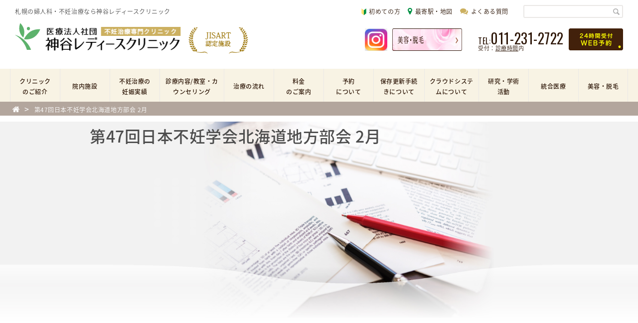

--- FILE ---
content_type: text/html; charset=UTF-8
request_url: https://kamiyaclinic.com/study_post/%E7%AC%AC47%E5%9B%9E%E6%97%A5%E6%9C%AC%E4%B8%8D%E5%A6%8A%E5%AD%A6%E4%BC%9A%E5%8C%97%E6%B5%B7%E9%81%93%E5%9C%B0%E6%96%B9%E9%83%A8%E4%BC%9A-2%E6%9C%88/
body_size: 52787
content:
<!doctype html>

<!--[if lt IE 7]><html lang="ja" class="no-js lt-ie9 lt-ie8 lt-ie7"><![endif]-->
<!--[if (IE 7)&!(IEMobile)]><html lang="ja" class="no-js lt-ie9 lt-ie8"><![endif]-->
<!--[if (IE 8)&!(IEMobile)]><html lang="ja" class="no-js lt-ie9"><![endif]-->
<!--[if gt IE 8]><!--> <html lang="ja" class="no-js"><!--<![endif]-->

  <head>
    <meta charset="utf-8">

        <meta http-equiv="X-UA-Compatible" content="IE=edge,chrome=1">

        <title>神谷レディースクリニック  第47回日本不妊学会北海道地方部会 2月</title>
    
        <meta name="HandheldFriendly" content="True">
    <meta name="MobileOptimized" content="320">
    <meta name="viewport" content="width=device-width, initial-scale=1"/>
    <meta name="format-detection" content="telephone=no">
        <link rel="apple-touch-icon" href="https://kamiyaclinic.com/wp-kmy/wp-content/themes/kamiya/library/public/images/icon/apple-touch-icon.png">
    <link rel="icon" href="https://kamiyaclinic.com/wp-kmy/wp-content/themes/kamiya/favicon.png">
    <!--[if IE]>
      <link rel="shortcut icon" href="https://kamiyaclinic.com/wp-kmy/wp-content/themes/kamiya/favicon.ico">
    <![endif]-->
    <!--[if lt IE 9]>
      <script src="https://kamiyaclinic.com/wp-kmy/wp-content/themes/kamiya/library/public/js/html5shiv.min.js"></script>
    <![endif]-->
        <meta name="msapplication-TileColor" content="#f01d4f">
    <meta name="msapplication-TileImage" content="https://kamiyaclinic.com/wp-kmy/wp-content/themes/kamiya/library/public/images/icon/win8-tile-icon.png">
    <meta name="theme-color" content="#121212">

    <link rel="pingback" href="https://kamiyaclinic.com/wp-kmy/xmlrpc.php">
				
        <meta name='robots' content='max-image-preview:large' />
<link rel='dns-prefetch' href='//ajax.googleapis.com' />
<link rel='dns-prefetch' href='//s.w.org' />
<link rel="alternate" type="application/rss+xml" title="神谷レディースクリニック &raquo; フィード" href="https://kamiyaclinic.com/feed/" />
<link rel="alternate" type="application/rss+xml" title="神谷レディースクリニック &raquo; コメントフィード" href="https://kamiyaclinic.com/comments/feed/" />
		<script type="text/javascript">
			window._wpemojiSettings = {"baseUrl":"https:\/\/s.w.org\/images\/core\/emoji\/13.1.0\/72x72\/","ext":".png","svgUrl":"https:\/\/s.w.org\/images\/core\/emoji\/13.1.0\/svg\/","svgExt":".svg","source":{"concatemoji":"https:\/\/kamiyaclinic.com\/wp-kmy\/wp-includes\/js\/wp-emoji-release.min.js"}};
			!function(e,a,t){var n,r,o,i=a.createElement("canvas"),p=i.getContext&&i.getContext("2d");function s(e,t){var a=String.fromCharCode;p.clearRect(0,0,i.width,i.height),p.fillText(a.apply(this,e),0,0);e=i.toDataURL();return p.clearRect(0,0,i.width,i.height),p.fillText(a.apply(this,t),0,0),e===i.toDataURL()}function c(e){var t=a.createElement("script");t.src=e,t.defer=t.type="text/javascript",a.getElementsByTagName("head")[0].appendChild(t)}for(o=Array("flag","emoji"),t.supports={everything:!0,everythingExceptFlag:!0},r=0;r<o.length;r++)t.supports[o[r]]=function(e){if(!p||!p.fillText)return!1;switch(p.textBaseline="top",p.font="600 32px Arial",e){case"flag":return s([127987,65039,8205,9895,65039],[127987,65039,8203,9895,65039])?!1:!s([55356,56826,55356,56819],[55356,56826,8203,55356,56819])&&!s([55356,57332,56128,56423,56128,56418,56128,56421,56128,56430,56128,56423,56128,56447],[55356,57332,8203,56128,56423,8203,56128,56418,8203,56128,56421,8203,56128,56430,8203,56128,56423,8203,56128,56447]);case"emoji":return!s([10084,65039,8205,55357,56613],[10084,65039,8203,55357,56613])}return!1}(o[r]),t.supports.everything=t.supports.everything&&t.supports[o[r]],"flag"!==o[r]&&(t.supports.everythingExceptFlag=t.supports.everythingExceptFlag&&t.supports[o[r]]);t.supports.everythingExceptFlag=t.supports.everythingExceptFlag&&!t.supports.flag,t.DOMReady=!1,t.readyCallback=function(){t.DOMReady=!0},t.supports.everything||(n=function(){t.readyCallback()},a.addEventListener?(a.addEventListener("DOMContentLoaded",n,!1),e.addEventListener("load",n,!1)):(e.attachEvent("onload",n),a.attachEvent("onreadystatechange",function(){"complete"===a.readyState&&t.readyCallback()})),(n=t.source||{}).concatemoji?c(n.concatemoji):n.wpemoji&&n.twemoji&&(c(n.twemoji),c(n.wpemoji)))}(window,document,window._wpemojiSettings);
		</script>
		<style type="text/css">
img.wp-smiley,
img.emoji {
	display: inline !important;
	border: none !important;
	box-shadow: none !important;
	height: 1em !important;
	width: 1em !important;
	margin: 0 .07em !important;
	vertical-align: -0.1em !important;
	background: none !important;
	padding: 0 !important;
}
</style>
	<link rel='stylesheet' id='wp-block-library-css'  href='https://kamiyaclinic.com/wp-kmy/wp-includes/css/dist/block-library/style.min.css' type='text/css' media='all' />
<link rel='stylesheet' id='koabase-stylesheet-css'  href='https://kamiyaclinic.com/wp-kmy/wp-content/themes/kamiya/style.css' type='text/css' media='all' />
<link rel='stylesheet' id='koabase-main-stylesheet-css'  href='https://kamiyaclinic.com/wp-kmy/wp-content/themes/kamiya/library/public/css/main.min.css' type='text/css' media='all' />
<link rel='stylesheet' id='mmenu-stylesheet-css'  href='https://kamiyaclinic.com/wp-kmy/wp-content/themes/kamiya/library/assets/vendor/css/jquery.mmenu.all.css' type='text/css' media='all' />
<link rel='stylesheet' id='sliderpro-stylesheet-css'  href='https://kamiyaclinic.com/wp-kmy/wp-content/themes/kamiya/library/assets/vendor/css/slider-pro.min.css' type='text/css' media='all' />
<script type='text/javascript' src='https://kamiyaclinic.com/wp-kmy/wp-includes/js/jquery/jquery.min.js' id='jquery-core-js'></script>
<script type='text/javascript' src='https://kamiyaclinic.com/wp-kmy/wp-includes/js/jquery/jquery-migrate.min.js' id='jquery-migrate-js'></script>
<link rel="https://api.w.org/" href="https://kamiyaclinic.com/wp-json/" /><link rel='shortlink' href='https://kamiyaclinic.com/?p=9044' />
<link rel="alternate" type="application/json+oembed" href="https://kamiyaclinic.com/wp-json/oembed/1.0/embed?url=https%3A%2F%2Fkamiyaclinic.com%2Fstudy_post%2F%25e7%25ac%25ac47%25e5%259b%259e%25e6%2597%25a5%25e6%259c%25ac%25e4%25b8%258d%25e5%25a6%258a%25e5%25ad%25a6%25e4%25bc%259a%25e5%258c%2597%25e6%25b5%25b7%25e9%2581%2593%25e5%259c%25b0%25e6%2596%25b9%25e9%2583%25a8%25e4%25bc%259a-2%25e6%259c%2588%2F" />
<link rel="alternate" type="text/xml+oembed" href="https://kamiyaclinic.com/wp-json/oembed/1.0/embed?url=https%3A%2F%2Fkamiyaclinic.com%2Fstudy_post%2F%25e7%25ac%25ac47%25e5%259b%259e%25e6%2597%25a5%25e6%259c%25ac%25e4%25b8%258d%25e5%25a6%258a%25e5%25ad%25a6%25e4%25bc%259a%25e5%258c%2597%25e6%25b5%25b7%25e9%2581%2593%25e5%259c%25b0%25e6%2596%25b9%25e9%2583%25a8%25e4%25bc%259a-2%25e6%259c%2588%2F&#038;format=xml" />
        <meta name="msvalidate.01" content="3C3EF2A2D086E95FB596452595F33297" />
    <!-- Google Tag Manager -->
    <script>(function(w,d,s,l,i){w[l]=w[l]||[];w[l].push({'gtm.start':
    new Date().getTime(),event:'gtm.js'});var f=d.getElementsByTagName(s)[0],
    j=d.createElement(s),dl=l!='dataLayer'?'&l='+l:'';j.async=true;j.src=
    'https://www.googletagmanager.com/gtm.js?id='+i+dl;f.parentNode.insertBefore(j,f);
    })(window,document,'script','dataLayer','GTM-M9J6MQZ');</script>
    <!-- End Google Tag Manager -->
          </head>

  <body class="study_post-template-default single single-study_post postid-9044" itemscope itemtype="http://schema.org/WebPage">
    <!-- Google Tag Manager (noscript) -->
    <noscript><iframe src="https://www.googletagmanager.com/ns.html?id=GTM-M9J6MQZ"
    height="0" width="0" style="display:none;visibility:hidden"></iframe></noscript>
    <!-- End Google Tag Manager (noscript) -->
    <div id="container">

      <div id="pc-hero-bg">
        <div class="pc-show">
                  </div>
        <header class="header" role="banner" itemscope itemtype="http://schema.org/WPHeader">

          <div id="inner-header">

            <!-- Header for SP -->
            <div id="mobile-header" class="sp-show">

      <p id="logo" class="h1" itemscope itemtype="http://schema.org/Organization">
      <a href="https://kamiyaclinic.com" rel="nofollow">
        <img src="https://kamiyaclinic.com/wp-kmy/wp-content/themes/kamiya/library/public/images/common/logo-sp.png" alt="神谷レディースクリニック">
      </a>
    </p>
    <div style="position: absolute;right:100px">
	<a href="https://www.instagram.com/kamiya_ladies_clinic/"><img src="https://kamiyaclinic.com/wp-kmy/wp-content/uploads/2023/12/insta.png" style="width:38px;height:38px" /></a>
  </div>
  <a href="#mobile-site-navigation" id="hamburger">
    <span class="top-bar"></span>
    <span class="middle-bar"></span>
    <span class="bottom-bar"></span>
  </a>

  <span id="search-switch"><i class="fa fa-search"></i></span>

  <nav id="mobile-site-navigation" class="main-sidebar main-sidebar-right" role="navigation">
      <ul id="menu-sp-navigation" class="menu"><li id="menu-item-7784" class="menu-item menu-item-type-post_type menu-item-object-page menu-item-has-children menu-item-7784"><a href="https://kamiyaclinic.com/about-clinic/">クリニックのご紹介</a>
<ul class="sub-menu">
	<li id="menu-item-7135" class="menu-item menu-item-type-post_type menu-item-object-page menu-item-7135"><a href="https://kamiyaclinic.com/about-clinic/">院長あいさつ(基本理念・方針)</a></li>
	<li id="menu-item-7127" class="menu-item menu-item-type-post_type menu-item-object-page menu-item-7127"><a href="https://kamiyaclinic.com/about-clinic/staff/">医師・スタッフ</a></li>
	<li id="menu-item-7128" class="menu-item menu-item-type-post_type menu-item-object-page menu-item-7128"><a href="https://kamiyaclinic.com/about-clinic/sections/">部門紹介</a></li>
	<li id="menu-item-8887" class="menu-item menu-item-type-post_type menu-item-object-page menu-item-8887"><a href="https://kamiyaclinic.com/recruit/">求人情報</a></li>
	<li id="menu-item-15010" class="menu-item menu-item-type-post_type menu-item-object-page menu-item-15010"><a href="https://kamiyaclinic.com/facility_std/">施設基準</a></li>
	<li id="menu-item-8888" class="menu-item menu-item-type-post_type menu-item-object-page menu-item-8888"><a href="https://kamiyaclinic.com/privacy-policy/">プライバシーポリシー</a></li>
</ul>
</li>
<li id="menu-item-7134" class="menu-item menu-item-type-post_type menu-item-object-page menu-item-7134"><a href="https://kamiyaclinic.com/floor/">院内施設</a></li>
<li id="menu-item-7129" class="menu-item menu-item-type-post_type menu-item-object-page menu-item-7129"><a href="https://kamiyaclinic.com/performance/">不妊治療の妊娠実績</a></li>
<li id="menu-item-7133" class="menu-item menu-item-type-post_type menu-item-object-page menu-item-7133"><a href="https://kamiyaclinic.com/about-medical-content/">診療内容/教室・カウンセリング</a></li>
<li id="menu-item-7132" class="menu-item menu-item-type-post_type menu-item-object-page menu-item-has-children menu-item-7132"><a href="https://kamiyaclinic.com/flow/">治療の流れ</a>
<ul class="sub-menu">
	<li id="menu-item-7497" class="menu-item menu-item-type-post_type menu-item-object-page menu-item-7497"><a href="https://kamiyaclinic.com/flow/examination/">基本検査</a></li>
	<li id="menu-item-7498" class="menu-item menu-item-type-post_type menu-item-object-page menu-item-7498"><a href="https://kamiyaclinic.com/flow/cure1/">手術・薬剤を使用しての治療</a></li>
	<li id="menu-item-7499" class="menu-item menu-item-type-post_type menu-item-object-page menu-item-7499"><a href="https://kamiyaclinic.com/flow/timed-cure/">タイミング法</a></li>
	<li id="menu-item-7500" class="menu-item menu-item-type-post_type menu-item-object-page menu-item-7500"><a href="https://kamiyaclinic.com/flow/iui/">人工授精（IUI）</a></li>
	<li id="menu-item-7501" class="menu-item menu-item-type-post_type menu-item-object-page menu-item-has-children menu-item-7501"><a href="https://kamiyaclinic.com/flow/art/">生殖補助医療（ART）</a>
	<ul class="sub-menu">
		<li id="menu-item-7502" class="menu-item menu-item-type-post_type menu-item-object-page menu-item-7502"><a href="https://kamiyaclinic.com/flow/art/term1/">排卵誘発～受精確認</a></li>
		<li id="menu-item-7503" class="menu-item menu-item-type-post_type menu-item-object-page menu-item-7503"><a href="https://kamiyaclinic.com/flow/art/term2/">胚評価～受精卵（胚）培養</a></li>
		<li id="menu-item-7504" class="menu-item menu-item-type-post_type menu-item-object-page menu-item-7504"><a href="https://kamiyaclinic.com/flow/art/term3/">胚移植～妊娠判定</a></li>
	</ul>
</li>
	<li id="menu-item-14093" class="menu-item menu-item-type-post_type menu-item-object-page menu-item-14093"><a href="https://kamiyaclinic.com/flow/freezing/">卵子の凍結</a></li>
	<li id="menu-item-7506" class="menu-item menu-item-type-custom menu-item-object-custom menu-item-7506"><a href="https://kamiyaclinic.com/dictionary">不妊治療の用語</a></li>
	<li id="menu-item-7505" class="menu-item menu-item-type-post_type menu-item-object-page menu-item-7505"><a href="https://kamiyaclinic.com/flow/complication/">合併症</a></li>
</ul>
</li>
<li id="menu-item-7285" class="menu-item menu-item-type-post_type menu-item-object-page menu-item-has-children menu-item-7285"><a href="https://kamiyaclinic.com/about-fee/first-one-fee/">料金のご案内</a>
<ul class="sub-menu">
	<li id="menu-item-13312" class="menu-item menu-item-type-post_type menu-item-object-page menu-item-13312"><a href="https://kamiyaclinic.com/about-fee/exam2022-fee/">不妊治療に係わる費用</a></li>
	<li id="menu-item-7283" class="menu-item menu-item-type-post_type menu-item-object-page menu-item-7283"><a href="https://kamiyaclinic.com/about-fee/art-fee/">生殖補助医療（ART）料金</a></li>
</ul>
</li>
<li id="menu-item-7785" class="menu-item menu-item-type-post_type menu-item-object-page menu-item-has-children menu-item-7785"><a href="https://kamiyaclinic.com/about-reservation/">予約について</a>
<ul class="sub-menu">
	<li id="menu-item-7495" class="menu-item menu-item-type-post_type menu-item-object-page menu-item-7495"><a href="https://kamiyaclinic.com/about-reservation/">初診の方</a></li>
	<li id="menu-item-7496" class="menu-item menu-item-type-custom menu-item-object-custom menu-item-7496"><a href="https://kamiyaclinic.com/about-reservation/#revisit">再診の方</a></li>
</ul>
</li>
<li id="menu-item-7131" class="menu-item menu-item-type-post_type menu-item-object-page menu-item-7131"><a href="https://kamiyaclinic.com/about-update-procedure/">保存更新手続きについて</a></li>
<li id="menu-item-7125" class="menu-item menu-item-type-post_type menu-item-object-page menu-item-7125"><a href="https://kamiyaclinic.com/cloud-system/">クラウドシステムについて</a></li>
<li id="menu-item-13768" class="menu-item menu-item-type-taxonomy menu-item-object-study_date menu-item-has-children menu-item-13768"><a href="https://kamiyaclinic.com/study_date/2022/">研究・学術活動</a>
<ul class="sub-menu">
	<li id="menu-item-15528" class="menu-item menu-item-type-taxonomy menu-item-object-study_date menu-item-15528"><a href="https://kamiyaclinic.com/study_date/2024%e5%b9%b4/">学会・論文・学術活動</a></li>
	<li id="menu-item-8893" class="menu-item menu-item-type-post_type menu-item-object-page menu-item-8893"><a href="https://kamiyaclinic.com/study/request/">患者様へ 後方視的研究および前方視的研究へのご協力のお願い</a></li>
	<li id="menu-item-8891" class="menu-item menu-item-type-post_type menu-item-object-page menu-item-8891"><a href="https://kamiyaclinic.com/study/study-index/">研究一覧</a></li>
	<li id="menu-item-8892" class="menu-item menu-item-type-post_type menu-item-object-page menu-item-8892"><a href="https://kamiyaclinic.com/study/report/">研究結果の報告</a></li>
</ul>
</li>
<li id="menu-item-11206" class="menu-item menu-item-type-post_type menu-item-object-page menu-item-11206"><a href="https://kamiyaclinic.com/general-medicine/">統合医療（トータルケア）</a></li>
<li id="menu-item-11916" class="menu-item menu-item-type-post_type menu-item-object-page menu-item-11916"><a href="https://kamiyaclinic.com/beauty/">美容・脱毛</a></li>
<li id="menu-item-7779" class="menu-item menu-item-type-post_type menu-item-object-page menu-item-7779"><a href="https://kamiyaclinic.com/first-information/">初めての方</a></li>
<li id="menu-item-7780" class="menu-item menu-item-type-post_type menu-item-object-page menu-item-7780"><a href="https://kamiyaclinic.com/access/">最寄り駅・地図</a></li>
<li id="menu-item-7783" class="menu-item menu-item-type-custom menu-item-object-custom menu-item-7783"><a href="https://kamiyaclinic.com/faqs">不妊治療のよくある質問</a></li>
<li id="menu-item-7777" class="menu-item menu-item-type-post_type menu-item-object-page menu-item-has-children menu-item-7777"><a href="https://kamiyaclinic.com/cure-contents1/">不妊症の現状</a>
<ul class="sub-menu">
	<li id="menu-item-7778" class="menu-item menu-item-type-post_type menu-item-object-page menu-item-7778"><a href="https://kamiyaclinic.com/cure-contents2/">不育症</a></li>
	<li id="menu-item-7774" class="menu-item menu-item-type-post_type menu-item-object-page menu-item-7774"><a href="https://kamiyaclinic.com/cure-contents3/">からだづくり</a></li>
	<li id="menu-item-7782" class="menu-item menu-item-type-post_type menu-item-object-page menu-item-7782"><a href="https://kamiyaclinic.com/cure-contents4/">男性不妊</a></li>
	<li id="menu-item-7772" class="menu-item menu-item-type-post_type menu-item-object-page menu-item-7772"><a href="https://kamiyaclinic.com/cure-contents5/">AMH</a></li>
</ul>
</li>
<li id="menu-item-7781" class="menu-item menu-item-type-post_type menu-item-object-page menu-item-7781"><a href="https://kamiyaclinic.com/recruit/">求人情報</a></li>
<li id="menu-item-7773" class="menu-item menu-item-type-post_type menu-item-object-page menu-item-7773"><a href="https://kamiyaclinic.com/contact/">お問い合わせ</a></li>
<li id="menu-item-7775" class="menu-item menu-item-type-post_type menu-item-object-page menu-item-7775"><a href="https://kamiyaclinic.com/sitemap/">サイトマップ</a></li>
<li id="menu-item-7776" class="menu-item menu-item-type-post_type menu-item-object-page menu-item-7776"><a href="https://kamiyaclinic.com/privacy-policy/">プライバシーポリシー</a></li>
</ul>  </nav><!-- #mobile-site-navigation -->

</div><!-- #mobile-header -->

<div id="sp-search-form-wrapper"><form method="get" class="searchform" action="https://kamiyaclinic.com/">
  <div>
    <label>検索:</label>
    <input type="text" name="s" />
    <input type="submit" value="" />
  </div>
</form>
</div>

            <!-- Header for PC -->
            <div id="pc-header" class="pc-show">

  <div id="site-description" class="_flx _flx-r-wrap _flx-al-c">
                  <h1 class="description _text-weight-light _text12 item _z2">札幌の婦人科・不妊治療なら神谷レディースクリニック</h1>
      
        <div id="site-information" class="item _flx _flx-r-wrap _flx-al-c _flx-j-e">
      <a class="h-beginner _text12 _text-weight-light _z2" href="https://kamiyaclinic.com/first-information">
        <img src="https://kamiyaclinic.com/wp-kmy/wp-content/themes/kamiya/library/public/images/common/beginner.png" alt="初めての方">初めての方
      </a>
      <a class="h-access _text12 _text-weight-light _z2" href="https://kamiyaclinic.com/access"><i class="fa fa-map-marker _text16" aria-hidden="true"></i>最寄駅・地図</a>
      <a class="h-faq _text12 _text-weight-light _z2" href="https://kamiyaclinic.com/faqs"><i class="fa fa-comments _text16" aria-hidden="true"></i>よくある質問</a>
      <!--<a class="h-insta _text12 _text-weight-light _z2" href="https://www.instagram.com/kamiya_ladies_clinic/"><i class="fa fa-instagram _text16" aria-hidden="true"></i>Instagram</a>-->
      <!--<a class="h-insta _text12 _text-weight-light _z2" href="https://www.instagram.com/kamiya_ladies_clinic/"><img src="https://kamiyaclinic.com/wp-kmy/wp-content/uploads/2023/12/insta.png" width="12px" height="12px" /> Instagram</a>-->
      <div id="search-form-wrapper" class="_z2"><form method="get" class="searchform" action="https://kamiyaclinic.com/">
  <div>
    <label>検索:</label>
    <input type="text" name="s" />
    <input type="submit" value="" />
  </div>
</form>
</div>
    </div>
  </div><!-- #site-description -->

  <div id="main-header" class="_flx _flx-r-wrap _flx-al-c">

          <p id="logo" class="h1 item" itemscope itemtype="http://schema.org/Organization">
        <a href="https://kamiyaclinic.com" rel="nofollow">
        </a>
      </p>
    
    <div id="site-contact" class="_flx _flx-r-wrap _flx-al-c  _flx-j-e item">
      <div id="beaty-banner">
    <div style="float: left;margin-right: 10px;">
		<a href="https://www.instagram.com/kamiya_ladies_clinic/"><img src="https://kamiyaclinic.com/wp-kmy/wp-content/uploads/2023/12/insta.png" style="width:45px;height:45px" /></a>
	</div>
        <a href="/beauty" class="beaty-banner__link">
        <img src="https://kamiyaclinic.com/wp-kmy/wp-content/themes/kamiya/library/public/images/banner/banner_pc.jpg" style="width:66%;height:45px" >
        </a>
      </div>
      <p id="phone" class="_d-in-block tiny-line-h _text-brown _z2"><span class="_text16 oswald-type">TEL:</span><span id="tel-action" data-href="tel:0112312722" class="_text28 oswald-type">011-231-2722</span><span class="_d-block _text11">受付：<a href="https://kamiyaclinic.com/about-medical-content#open-hour" class="_text-line">診療時間</a>内</span></p>
      <a href="https://kamiyaclinic.com/about-reservation/" class="_d-in-block _z2"><img src="https://kamiyaclinic.com/wp-kmy/wp-content/themes/kamiya/library/public/images/common/link-web.png" alt="24時間WEB予約"></a>
    </div>

  </div><!-- #main-header -->

</div><!-- #pc-header -->

          </div><!-- #inner-header -->

        </header>

        
          <!-- Navigation for not front page -->
          <nav role="navigation" id="main-child-navigation" class="pc-show" itemscope itemtype="http://schema.org/SiteNavigationElement">
  <ul id="menu-main-navigation" class="nav top-nav"><li id="menu-item-7100" class="menu-item menu-item-type-post_type menu-item-object-page menu-item-has-children menu-item-7100"><a href="https://kamiyaclinic.com/about-clinic/">クリニック<br>のご紹介</a>
<ul class="sub-menu">
	<li id="menu-item-7103" class="menu-item menu-item-type-post_type menu-item-object-page menu-item-7103"><a href="https://kamiyaclinic.com/about-clinic/">院長あいさつ(基本理念・方針)</a></li>
	<li id="menu-item-7101" class="menu-item menu-item-type-post_type menu-item-object-page menu-item-7101"><a href="https://kamiyaclinic.com/about-clinic/staff/">医師・スタッフ</a></li>
	<li id="menu-item-7102" class="menu-item menu-item-type-post_type menu-item-object-page menu-item-7102"><a href="https://kamiyaclinic.com/about-clinic/sections/">部門紹介</a></li>
	<li id="menu-item-8848" class="menu-item menu-item-type-post_type menu-item-object-page menu-item-8848"><a href="https://kamiyaclinic.com/recruit/">求人情報</a></li>
	<li id="menu-item-15008" class="menu-item menu-item-type-post_type menu-item-object-page menu-item-15008"><a href="https://kamiyaclinic.com/facility_std/">施設基準</a></li>
	<li id="menu-item-8849" class="menu-item menu-item-type-post_type menu-item-object-page menu-item-8849"><a href="https://kamiyaclinic.com/privacy-policy/">プライバシーポリシー</a></li>
</ul>
</li>
<li id="menu-item-7104" class="menu-item menu-item-type-post_type menu-item-object-page menu-item-7104"><a href="https://kamiyaclinic.com/floor/">院内施設</a></li>
<li id="menu-item-7105" class="menu-item menu-item-type-post_type menu-item-object-page menu-item-7105"><a href="https://kamiyaclinic.com/performance/">不妊治療の<br>妊娠実績</a></li>
<li id="menu-item-7106" class="menu-item menu-item-type-post_type menu-item-object-page menu-item-7106"><a href="https://kamiyaclinic.com/about-medical-content/">診療内容/教室・カウンセリング</a></li>
<li id="menu-item-7107" class="menu-item menu-item-type-post_type menu-item-object-page menu-item-has-children menu-item-7107"><a href="https://kamiyaclinic.com/flow/">治療の流れ</a>
<ul class="sub-menu">
	<li id="menu-item-7488" class="menu-item menu-item-type-post_type menu-item-object-page menu-item-7488"><a href="https://kamiyaclinic.com/flow/examination/">基本検査</a></li>
	<li id="menu-item-7489" class="menu-item menu-item-type-post_type menu-item-object-page menu-item-7489"><a href="https://kamiyaclinic.com/flow/cure1/">手術・薬剤を使用しての治療</a></li>
	<li id="menu-item-7490" class="menu-item menu-item-type-post_type menu-item-object-page menu-item-7490"><a href="https://kamiyaclinic.com/flow/timed-cure/">タイミング法</a></li>
	<li id="menu-item-7491" class="menu-item menu-item-type-post_type menu-item-object-page menu-item-7491"><a href="https://kamiyaclinic.com/flow/iui/">人工授精（IUI）</a></li>
	<li id="menu-item-7492" class="menu-item menu-item-type-post_type menu-item-object-page menu-item-7492"><a href="https://kamiyaclinic.com/flow/art/">生殖補助医療（ART）</a></li>
	<li id="menu-item-14094" class="menu-item menu-item-type-post_type menu-item-object-page menu-item-14094"><a href="https://kamiyaclinic.com/flow/freezing/">卵子の凍結</a></li>
	<li id="menu-item-7508" class="menu-item menu-item-type-custom menu-item-object-custom menu-item-7508"><a href="https://kamiyaclinic.com/dictionary">不妊治療の用語</a></li>
	<li id="menu-item-7507" class="menu-item menu-item-type-post_type menu-item-object-page menu-item-7507"><a href="https://kamiyaclinic.com/flow/complication/">合併症</a></li>
</ul>
</li>
<li id="menu-item-7281" class="menu-item menu-item-type-post_type menu-item-object-page menu-item-has-children menu-item-7281"><a href="https://kamiyaclinic.com/about-fee/first-one-fee/">料金<br>のご案内</a>
<ul class="sub-menu">
	<li id="menu-item-13311" class="menu-item menu-item-type-post_type menu-item-object-page menu-item-13311"><a href="https://kamiyaclinic.com/about-fee/exam2022-fee/">不妊治療に係わる費用</a></li>
	<li id="menu-item-7110" class="menu-item menu-item-type-post_type menu-item-object-page menu-item-7110"><a href="https://kamiyaclinic.com/about-fee/art-fee/">生殖補助医療（ART）料金</a></li>
</ul>
</li>
<li id="menu-item-7112" class="menu-item menu-item-type-post_type menu-item-object-page menu-item-has-children menu-item-7112"><a href="https://kamiyaclinic.com/about-reservation/">予約<br>について</a>
<ul class="sub-menu">
	<li id="menu-item-7493" class="menu-item menu-item-type-post_type menu-item-object-page menu-item-7493"><a href="https://kamiyaclinic.com/about-reservation/">初診の方</a></li>
	<li id="menu-item-7494" class="menu-item menu-item-type-custom menu-item-object-custom menu-item-7494"><a href="https://kamiyaclinic.com/about-reservation/#revisit">再診の方</a></li>
</ul>
</li>
<li id="menu-item-7113" class="menu-item menu-item-type-post_type menu-item-object-page menu-item-7113"><a href="https://kamiyaclinic.com/about-update-procedure/">保存更新手続きについて</a></li>
<li id="menu-item-7114" class="menu-item menu-item-type-post_type menu-item-object-page menu-item-7114"><a href="https://kamiyaclinic.com/cloud-system/">クラウドシステムについて</a></li>
<li id="menu-item-13766" class="menu-item menu-item-type-taxonomy menu-item-object-study_date menu-item-has-children menu-item-13766"><a href="https://kamiyaclinic.com/study_date/2022/">研究・学術<br>活動</a>
<ul class="sub-menu">
	<li id="menu-item-15527" class="menu-item menu-item-type-taxonomy menu-item-object-study_date menu-item-15527"><a href="https://kamiyaclinic.com/study_date/2024%e5%b9%b4/">学会・論文・学術活動</a></li>
	<li id="menu-item-8853" class="menu-item menu-item-type-post_type menu-item-object-page menu-item-8853"><a href="https://kamiyaclinic.com/study/request/">患者様へ 後方視的研究および前方視的研究へのご協力のお願い</a></li>
	<li id="menu-item-8851" class="menu-item menu-item-type-post_type menu-item-object-page menu-item-8851"><a href="https://kamiyaclinic.com/study/study-index/">研究一覧</a></li>
	<li id="menu-item-8852" class="menu-item menu-item-type-post_type menu-item-object-page menu-item-8852"><a href="https://kamiyaclinic.com/study/report/">研究結果の報告</a></li>
</ul>
</li>
<li id="menu-item-11200" class="menu-item menu-item-type-post_type menu-item-object-page menu-item-11200"><a href="https://kamiyaclinic.com/general-medicine/">統合医療</a></li>
<li id="menu-item-11913" class="menu-item menu-item-type-post_type menu-item-object-page menu-item-11913"><a href="https://kamiyaclinic.com/beauty/">美容・脱毛</a></li>
</ul>  <div id="breadcrumb" class="pc-show">
    <div class="inner">
      <div class="list-wrapper" itemscope itemtype="http://schema.org/BreadcrumbList"><div itemscope itemtype="http://schema.org/ListItem"><a href="https://kamiyaclinic.com" itemprop="url"><span itemprop="title"><i class="fa fa-home" aria-hidden="true"></i></span></a> &gt;</div><div itemscope itemtype="http://schema.org/ListItem"><span itemprop="title">第47回日本不妊学会北海道地方部会 2月</span></div></div>    </div>
  </div><!-- #breadcrumb -->

</nav><!-- #main-navigation -->

        
      </div><!-- #pc-hero-bg -->

<article id="post-9044" class="%e7%ac%ac47%e5%9b%9e%e6%97%a5%e6%9c%ac%e4%b8%8d%e5%a6%8a%e5%ad%a6%e4%bc%9a%e5%8c%97%e6%b5%b7%e9%81%93%e5%9c%b0%e6%96%b9%e9%83%a8%e4%bc%9a-2%e6%9c%88 static post-9044 study_post type-study_post status-publish hentry study_cat-society study_date-118" role="article" itemscope itemtype="http://schema.org/BlogPosting">

  <header class="article-header">

    <div class="inner">

      <div class="page-title-wrap">

        <div class="article-subtitle item1">

          
        </div>

      </div>

      <div class="h1-wrap">
        <h1 class="page-title" itemprop="headline">第47回日本不妊学会北海道地方部会 2月</h1>

              </div>

    </div>


  </header>

  <section class="entry-content" itemprop="articleBody">
  <!-- ここにコンテンツを書きます -->
    <div class="inner cf">
      <div class="left-content pc-show">
        <h3>
          ARCHIVE
        </h3>
        <ul>

          <li><a href="https://kamiyaclinic.com/study_date/2024%e5%b9%b4/">2024年</a></li><li><a href="https://kamiyaclinic.com/study_date/2023/">2023年</a></li><li><a href="https://kamiyaclinic.com/study_date/2022/">2022年</a></li><li><a href="https://kamiyaclinic.com/study_date/2021/">2021年</a></li><li><a href="https://kamiyaclinic.com/study_date/2020/">2020年</a></li><li><a href="https://kamiyaclinic.com/study_date/2019/">2019年</a></li><li><a href="https://kamiyaclinic.com/study_date/2018/">2018年</a></li><li><a href="https://kamiyaclinic.com/study_date/2017/">2017年</a></li><li><a href="https://kamiyaclinic.com/study_date/2016/">2016年</a></li><li><a href="https://kamiyaclinic.com/study_date/2015/">2015年</a></li><li><a href="https://kamiyaclinic.com/study_date/2014%e5%b9%b4/">2014年</a></li><li><a href="https://kamiyaclinic.com/study_date/2013%e5%b9%b4/">2013年</a></li><li><a href="https://kamiyaclinic.com/study_date/2012%e5%b9%b4/">2012年</a></li><li><a href="https://kamiyaclinic.com/study_date/2011%e5%b9%b4/">2011年</a></li><li><a href="https://kamiyaclinic.com/study_date/2010%e5%b9%b4/">2010年</a></li><li><a href="https://kamiyaclinic.com/study_date/2009%e5%b9%b4/">2009年</a></li><li><a href="https://kamiyaclinic.com/study_date/2008%e5%b9%b4/">2008年</a></li><li><a href="https://kamiyaclinic.com/study_date/2007%e5%b9%b4/">2007年</a></li><li><a href="https://kamiyaclinic.com/study_date/2006%e5%b9%b4/">2006年</a></li><li><a href="https://kamiyaclinic.com/study_date/2005%e5%b9%b4/">2005年</a></li><li><a href="https://kamiyaclinic.com/study_date/2004%e5%b9%b4/">2004年</a></li><li><a href="https://kamiyaclinic.com/study_date/2002%e5%b9%b4/">2002年</a></li><li><a href="https://kamiyaclinic.com/study_date/2001%e5%b9%b4/">2001年</a></li><li><a href="https://kamiyaclinic.com/study_date/2000%e5%b9%b4/">2000年</a></li><li><a href="https://kamiyaclinic.com/study_date/1999%e5%b9%b4/">1999年</a></li><li><a href="https://kamiyaclinic.com/study_date/1997%e5%b9%b4/">1997年</a></li><li><a href="https://kamiyaclinic.com/study_date/1996%e5%b9%b4/">1996年</a></li><li><a href="https://kamiyaclinic.com/study_date/1995%e5%b9%b4/">1995年</a></li><li><a href="https://kamiyaclinic.com/study_date/1993%e5%b9%b4/">1993年</a></li>        </ul>
      </div>

      <div class="btn-select sp-show">
        <p class="label">選択してください</p>
          <select class='select'>
            <option value=''>選択してください</option>
            <option value="https://kamiyaclinic.com/study_date/2024%e5%b9%b4">2024年</option><option value="https://kamiyaclinic.com/study_date/2023">2023年</option><option value="https://kamiyaclinic.com/study_date/2022">2022年</option><option value="https://kamiyaclinic.com/study_date/2021">2021年</option><option value="https://kamiyaclinic.com/study_date/2020">2020年</option><option value="https://kamiyaclinic.com/study_date/2019">2019年</option><option value="https://kamiyaclinic.com/study_date/2018">2018年</option><option value="https://kamiyaclinic.com/study_date/2017">2017年</option><option value="https://kamiyaclinic.com/study_date/2016">2016年</option><option value="https://kamiyaclinic.com/study_date/2015">2015年</option><option value="https://kamiyaclinic.com/study_date/2014%e5%b9%b4">2014年</option><option value="https://kamiyaclinic.com/study_date/2013%e5%b9%b4">2013年</option><option value="https://kamiyaclinic.com/study_date/2012%e5%b9%b4">2012年</option><option value="https://kamiyaclinic.com/study_date/2011%e5%b9%b4">2011年</option><option value="https://kamiyaclinic.com/study_date/2010%e5%b9%b4">2010年</option><option value="https://kamiyaclinic.com/study_date/2009%e5%b9%b4">2009年</option><option value="https://kamiyaclinic.com/study_date/2008%e5%b9%b4">2008年</option><option value="https://kamiyaclinic.com/study_date/2007%e5%b9%b4">2007年</option><option value="https://kamiyaclinic.com/study_date/2006%e5%b9%b4">2006年</option><option value="https://kamiyaclinic.com/study_date/2005%e5%b9%b4">2005年</option><option value="https://kamiyaclinic.com/study_date/2004%e5%b9%b4">2004年</option><option value="https://kamiyaclinic.com/study_date/2002%e5%b9%b4">2002年</option><option value="https://kamiyaclinic.com/study_date/2001%e5%b9%b4">2001年</option><option value="https://kamiyaclinic.com/study_date/2000%e5%b9%b4">2000年</option><option value="https://kamiyaclinic.com/study_date/1999%e5%b9%b4">1999年</option><option value="https://kamiyaclinic.com/study_date/1997%e5%b9%b4">1997年</option><option value="https://kamiyaclinic.com/study_date/1996%e5%b9%b4">1996年</option><option value="https://kamiyaclinic.com/study_date/1995%e5%b9%b4">1995年</option><option value="https://kamiyaclinic.com/study_date/1993%e5%b9%b4">1993年</option>            </select>
        </label>
      </div>


      <div class="right-content">
        <h3 class="archive-cotegory-title"><span>論文</span></h3>
        <ul>
                      <li>
              <p class="archive-title">
                <span class="tag"><a href="https://kamiyaclinic.com/study_date/2024%e5%b9%b4/" rel="tag">2024年</a></span>
                臨床婦人科産科　78巻11号　P1016-1021              </p>
              <p class="discription">
                EMMA検査・ALICE検査              </p>
            </li>
                      <li>
              <p class="archive-title">
                <span class="tag"><a href="https://kamiyaclinic.com/study_date/2023/" rel="tag">2023年</a></span>
                岩見菜々子              </p>
              <p class="discription">
                <p>Journal of Assisted Reproduction and Genetics (2023) 40:125–135
Therapeutic intervention based on gene sequencing analysis　of microbial 16S ribosomal RNA of the intrauterine microbiome improves pregnancy outcomes in IVF patients: a prospective cohort study</p>              </p>
            </li>
                      <li>
              <p class="archive-title">
                <span class="tag"><a href="https://kamiyaclinic.com/study_date/2023/" rel="tag">2023年</a></span>
                山本貴寛              </p>
              <p class="discription">
                <p>日本受精着床学会誌　40(1)：49-55 2023
流産絨毛染色体結果の分析から考察するPGT-Aの意義</p>              </p>
            </li>
                      <li>
              <p class="archive-title">
                <span class="tag"><a href="https://kamiyaclinic.com/study_date/2023/" rel="tag">2023年</a></span>
                岩見菜々子              </p>
              <p class="discription">
                <p>日本受精着床学会誌　40(2)：252-260 2023
一般不妊治療における子宮内膜細菌叢検査(Endometrial Microbiome Metagenomic Analysis: EMMA/Analysis ofInfectious Chronic Endometritis: ALICE) の有用性</p>              </p>
            </li>
                      <li>
              <p class="archive-title">
                <span class="tag"><a href="https://kamiyaclinic.com/study_date/2022/" rel="tag">2022年</a></span>
                八木亜希子              </p>
              <p class="discription">
                <p>日本受精着床学会誌　39(2)：227-234 2022</p>
<p>通常サイズの二前核と小さい前核を認める2.1PN（2.1pronuclei）胚のICSIにおける出現率と臨床成績</p>              </p>
            </li>
                            </ul>

        <h3 class="archive-cotegory-title"><span>学会発表・雑誌紹介記事</span></h3>
        <ul>
                      <li>
              <p class="archive-title">
                <span class="tag"><a href="https://kamiyaclinic.com/study_date/2024%e5%b9%b4/" rel="tag">2024年</a></span>
                ジネコ春号（株式会社ジネコ）              </p>
              <p class="discription">
                凍結胚移植は子宮内膜の厚さが8mmになるのを待つべき？              </p>
            </li>
                      <li>
              <p class="archive-title">
                <span class="tag"><a href="https://kamiyaclinic.com/study_date/2024%e5%b9%b4/" rel="tag">2024年</a></span>
                ジネコ夏号（株式会社ジネコ）              </p>
              <p class="discription">
                桑実胚移植で流産。 採卵までに精子の質を改善したほうがいい？              </p>
            </li>
                      <li>
              <p class="archive-title">
                <span class="tag"><a href="https://kamiyaclinic.com/study_date/2024%e5%b9%b4/" rel="tag">2024年</a></span>
                ジネコ秋号（株式会社ジネコ）              </p>
              <p class="discription">
                着床しても妊娠に至らず。採卵・移植を続けるしかない？              </p>
            </li>
                      <li>
              <p class="archive-title">
                <span class="tag"><a href="https://kamiyaclinic.com/study_date/2024%e5%b9%b4/" rel="tag">2024年</a></span>
                ジネコ冬号（株式会社ジネコ）              </p>
              <p class="discription">
                2度目の流産でした。治療を再開する前に不育症の検査をすべき？              </p>
            </li>
                      <li>
              <p class="archive-title">
                <span class="tag"><a href="https://kamiyaclinic.com/study_date/2024%e5%b9%b4/" rel="tag">2024年</a></span>
                第66回 日本生殖医学会北海道地方会              </p>
              <p class="discription">
                細径子宮鏡を用いた子宮鏡下内膜ポリープ切除術の症例報告と有用性の検討(小澤)              </p>
            </li>
                            </ul>

        <h3 class="archive-cotegory-title"><span>講演</span></h3>
        <ul>
                      <li>
              <p class="archive-title">
                <span class="tag"><a href="https://kamiyaclinic.com/study_date/2024%e5%b9%b4/" rel="tag">2024年</a></span>
                11.11 札幌市不妊専門相談センター「不妊治療に関する講演会」              </p>
              <p class="discription">
                「不妊治療と心のケア」（浅野明恵）              </p>
            </li>
                      <li>
              <p class="archive-title">
                <span class="tag"><a href="https://kamiyaclinic.com/study_date/2019/" rel="tag">2019年</a></span>
                1.29 道立保健所｜母子保健担当者会議              </p>
              <p class="discription">
                <p>「不妊や不育症に悩む方への相談対応　～治療の開始から治療過程、治療の終わり～」太田有美</p>              </p>
            </li>
                      <li>
              <p class="archive-title">
                <span class="tag"><a href="https://kamiyaclinic.com/study_date/2018/" rel="tag">2018年</a></span>
                1.25 千歳保健所｜不妊に悩む方々への相談支援技術研修会              </p>
              <p class="discription">
                「不妊症・不育症の基礎知識と不妊に悩む方へのケア」太田有美              </p>
            </li>
                      <li>
              <p class="archive-title">
                <span class="tag"><a href="https://kamiyaclinic.com/study_date/2016/" rel="tag">2016年</a></span>
                10.15 十勝支部保健師・助産師職能交流会              </p>
              <p class="discription">
                <p>「不妊治療について」　太田有美</p>              </p>
            </li>
                      <li>
              <p class="archive-title">
                <span class="tag"><a href="https://kamiyaclinic.com/study_date/2017/" rel="tag">2017年</a></span>
                3.10 倶知安保健所              </p>
              <p class="discription">
                <p>「養育支援充実のために知っておくべき不妊治療の基本」　太田有美</p>              </p>
            </li>
                            </ul>
      </div>
    </div>
  </section>
</article>

			<footer class="footer" role="contentinfo" itemscope itemtype="http://schema.org/WPFooter">

        <div id="mobile-header-link" class="sp-show">
          <div id="header-link-wrapper"><span id="header-link"><span class="arrow-up"></span>TOP</span></div><div class="mask"></div>
        </div>

        <div id="pc-header-link" class="pc-show">
            <img class="uppng" src="https://kamiyaclinic.com/wp-kmy/wp-content/themes/kamiya/library/public/images/footer/up2.png" alt="トップへ戻る">
            <img class="upgif" src="https://kamiyaclinic.com/wp-kmy/wp-content/themes/kamiya/library/public/images/footer/up_anime.gif" alt="トップへ戻る">
        </div>

        <div id="inner-footer">

          <!-- Footer for SP -->
          <div id="mobile-footer" class="sp-show">
  <p id="logo" class="h1" itemscope itemtype="http://schema.org/Organization">
    <a href="https://kamiyaclinic.com">
      <img src="https://kamiyaclinic.com/wp-kmy/wp-content/themes/kamiya/library/public/images/common/logo-sp.png" alt="神谷レディースクリニック">
    </a>
  </p>
  <div id="footer-content">
    <p class="address _text12 _text-gray2">
      <span class="_text-gray2">〒060-0003</span>
      <span class="_text-gray2">札幌市中央区北3条西2丁目2-1 NX札幌ビル<br>※ビル名が変更になりました</span>
      <span class="tel _text-gray2">TEL:011-231-2722</span><span class="_text-gray2 fax">FAX:011-231-2712</span>
    </p>
    <div class="reservation">
      <p class="_text17 _text-mbold _m-bottom-0">診察予約<span class="_text13 _text-mbold">［完全予約制］</span></p>
      <div id="footer-phone" class="block-shadow _text28 _text-mbold oswald-type"><i class="fa fa-phone-square" aria-hidden="true"></i><a id="tel-action" href="tel:0112312722">011-231-2722</a></div>
      <p class="hour _text12">受付：<a href="https://kamiyaclinic.com/about-medical-content#open-hour" class="_text-line">診療時間</a>内</p>
      <a href="https://yoyaku.atlink.jp/kamiyaclinic/" id="footer-reservation" class="block-shadow _text19 _text-mbold _d-block" target="_blank"><img class="_v-al-m" src="https://kamiyaclinic.com/wp-kmy/wp-content/themes/kamiya/library/public/images/footer/web.png" alt="WEB予約フォーム">WEB予約フォーム</a>
      <p class="hour _text12">受付：24時間受付</p>
    </div>
    <div class="jisart">
      <img src="https://kamiyaclinic.com/wp-kmy/wp-content/themes/kamiya/library/public/images/footer/jisart-logo.jpg" alt="JISART">　　<a href="https://www.instagram.com/kamiya_ladies_clinic/"><img src="https://kamiyaclinic.com/wp-kmy/wp-content/uploads/2023/12/insta.png" style="width:45px;height:45px" /></a>
      <p class="_m-bottom-0 _m-top-0"><a href="https://jisart.jp/">JISART</a>の認定クリニックです。</p>
 
    </div>
  </div>

  <!--<p class="copyright _align-c _text10">Copyright (C) 札幌の不妊治療・産婦人科なら神谷レディースクリニック</p>-->

</div>

          <!-- Footer for PC -->
          <div id="pc-footer" class="pc-show">
  <div class="bg">
    <div class="_flx _flx-r-wrap _flx-j-c">
      <div class="item">
        <p id="logo" class="h1" itemscope itemtype="http://schema.org/Organization">
          <a href="https://kamiyaclinic.com">
            <img src="https://kamiyaclinic.com/wp-kmy/wp-content/themes/kamiya/library/public/images/common/logo-sp.png" alt="神谷レディースクリニック">
          </a>
        </p>
        <p class="address _text14 _text-gray2">
          <span class="_text-gray2">〒060-0003</span>
          <span class="_text-gray2">札幌市中央区北3条西2丁目2-1 NX札幌ビル<br>※ビル名が変更になりました</span>
          <span class="tel _text-gray2">TEL:011-231-2722</span><span class="fax _text-gray2">FAX:011-231-2712</span>
        </p>
        <p id="footer-site-information">
          <a class="h-beginner _text12 _text-weight-light" href="https://kamiyaclinic.com/first-information">
            <img src="https://kamiyaclinic.com/wp-kmy/wp-content/themes/kamiya/library/public/images/common/beginner.png" alt="初めての方">初めての方
          </a>
          <a class="h-access _text12 _text-weight-light" href="https://kamiyaclinic.com/access"><i class="fa fa-map-marker _text16" aria-hidden="true"></i>最寄駅・地図</a>
          <a class="h-faq _text12 _text-weight-light" href="https://kamiyaclinic.com/faqs"><i class="fa fa-comments _text16" aria-hidden="true"></i>よくある質問</a>
          </p>
        <div id="footer-pagelink" class="_text12">
          <p>
            <a href="https://kamiyaclinic.com/recruit">求人情報</a>
            <a href="https://kamiyaclinic.com/contact">お問い合わせ</a>
          </p>
          <p>
            <a href="https://kamiyaclinic.com/sitemap">サイトマップ</a>
            <a href="https://kamiyaclinic.com/privacy-policy">プライバシーポリシー</a>
            <a href="https://kamiyaclinic.com/facility_std">施設基準</a>
          </p>
        </div>
      </div>
      <div class="item">
        <div class="reservation">
          <p class="_text18 _text-regular _m-bottom-0">診察予約<span class="_text12 _text-mbold">［ 完全予約制 ］</span></p>
          <div id="footer-phone" class="_text28 _text-mbold oswald-type s-line-h"><i class="fa fa-phone-square" aria-hidden="true"></i><span>011-231-2722</span></div>
          <p class="hour _text12 _m-0 s-line-h">受付：<a href="https://kamiyaclinic.com/about-medical-content#open-hour" class="_text-line">診療時間</a>内</p>
          <a href="https://yoyaku.atlink.jp/kamiyaclinic/" id="footer-reservation" class="block-shadow _text14 _text-mbold _d-block" target="_blank"><img class="_v-al-m" src="https://kamiyaclinic.com/wp-kmy/wp-content/themes/kamiya/library/public/images/footer/web.png" alt="WEB予約フォーム">WEB予約フォーム</a>
          <p class="hour _text12 _m-0 s-line-h">受付：24時間受付</p>
        </div>
      </div>
      <div class="item">
        <div class="jisart">
          <img src="https://kamiyaclinic.com/wp-kmy/wp-content/themes/kamiya/library/public/images/footer/jisart-logo.jpg" alt="JISART">
          <p class="_m-bottom-0 _m-top-0"><a href="https://jisart.jp/">JISART</a>の認定クリニックです。</p>
           <a href="https://www.instagram.com/kamiya_ladies_clinic/"><img src="https://kamiyaclinic.com/wp-kmy/wp-content/uploads/2023/12/insta.png" style="width:70px;height:70px" /><br>Instagram</a>
        </div>
      </div>
    </div>
    <div class="nav-wrapper">
      <nav role="navigation">
        <div class="menu-footer-navigation-container"><ul id="menu-footer-navigation" class="nav footer-nav"><li id="menu-item-7115" class="menu-item menu-item-type-post_type menu-item-object-page menu-item-7115"><a href="https://kamiyaclinic.com/about-clinic/">クリニックご紹介</a></li>
<li id="menu-item-7116" class="menu-item menu-item-type-post_type menu-item-object-page menu-item-7116"><a href="https://kamiyaclinic.com/floor/">院内施設</a></li>
<li id="menu-item-7117" class="menu-item menu-item-type-post_type menu-item-object-page menu-item-7117"><a href="https://kamiyaclinic.com/performance/">妊娠実績</a></li>
<li id="menu-item-7118" class="menu-item menu-item-type-post_type menu-item-object-page menu-item-7118"><a href="https://kamiyaclinic.com/about-medical-content/">診療内容/教室・カウンセリング</a></li>
<li id="menu-item-7119" class="menu-item menu-item-type-post_type menu-item-object-page menu-item-7119"><a href="https://kamiyaclinic.com/flow/art/">生殖補助医療（ART）</a></li>
<li id="menu-item-7120" class="menu-item menu-item-type-post_type menu-item-object-page menu-item-7120"><a href="https://kamiyaclinic.com/flow/">治療の流れ</a></li>
<li id="menu-item-7538" class="menu-item menu-item-type-custom menu-item-object-custom menu-item-7538"><a href="https://kamiyaclinic.com/about-fee/first-one-fee/">料金のご案内</a></li>
<li id="menu-item-7123" class="menu-item menu-item-type-post_type menu-item-object-page menu-item-7123"><a href="https://kamiyaclinic.com/about-update-procedure/">保存更新手続き</a></li>
<li id="menu-item-7122" class="menu-item menu-item-type-post_type menu-item-object-page menu-item-7122"><a href="https://kamiyaclinic.com/cloud-system/">クラウドシステムについて</a></li>
</ul></div>      </nav>

      <!--<p class="copyright _align-c _text10">Copyright (C) 札幌の不妊治療・産婦人科なら神谷レディースクリニック</p>-->

    </div>
  </div>


</div>

				</div>
        <p class="copyright _align-c _text10">Copyright (C) 札幌の不妊治療・産婦人科なら神谷レディースクリニック</p>

      </footer>

		</div>

				<script type='text/javascript' src='https://ajax.googleapis.com/ajax/libs/jqueryui/1.11.4/jquery-ui.min.js' id='jqueryui-js'></script>
<script type='text/javascript' src='https://kamiyaclinic.com/wp-kmy/wp-content/themes/kamiya/library/assets/vendor/js/jquery.mmenu.all.min.js' id='mmenu-js'></script>
<script type='text/javascript' src='https://kamiyaclinic.com/wp-kmy/wp-content/themes/kamiya/library/assets/vendor/js/jquery.sliderPro.min.js' id='sliderpro-js'></script>
<script type='text/javascript' src='https://kamiyaclinic.com/wp-kmy/wp-content/themes/kamiya/library/public/js/scripts.min.js' id='koabase-js-js'></script>
<script type='text/javascript' src='https://kamiyaclinic.com/wp-kmy/wp-includes/js/wp-embed.min.js' id='wp-embed-js'></script>

	</body>

</html>


--- FILE ---
content_type: text/css
request_url: https://kamiyaclinic.com/wp-kmy/wp-content/themes/kamiya/library/public/css/main.min.css
body_size: 638309
content:
@charset "UTF-8";
@import url(https://fonts.googleapis.com/earlyaccess/notosansjapanese.css);
@import url(https://fonts.googleapis.com/css?family=Oswald);
.fa-fw,
.fa-li {
  text-align: center;
}
.fa,
.fa-stack {
  display: inline-block;
}
.fa,
html {
  -moz-osx-font-smoothing: grayscale;
}
.fa {
  font: normal normal normal 14px/1 FontAwesome;
  font-size: inherit;
  text-rendering: auto;
  -webkit-font-smoothing: antialiased;
}
.fa-stack {
  position: relative;
  width: 2em;
  height: 2em;
  line-height: 2em;
  vertical-align: middle;
}
.fa-stack-1x,
.fa-stack-2x {
  position: absolute;
  left: 0;
  width: 100%;
  text-align: center;
}
.fa-stack-1x {
  line-height: inherit;
}
.fa-stack-2x {
  font-size: 2em;
}
.fa-inverse {
  color: #fff;
}
a,
a:hover {
  color: #2e1708;
}
.sr-only {
  position: absolute;
  width: 1px;
  height: 1px;
  padding: 0;
  margin: -1px;
  overflow: hidden;
  clip: rect(0, 0, 0, 0);
  border: 0;
}
.sr-only-focusable:active,
.sr-only-focusable:focus {
  position: static;
  width: auto;
  height: auto;
  margin: 0;
  overflow: visible;
  clip: auto;
}
.fa.fa-pull-left,
.fa.pull-left {
  margin-right: 0.3em;
}
#container,
pre,
textarea {
  overflow: auto;
}
.fa-rotate-90 {
  -ms-filter: "progid:DXImageTransform.Microsoft.BasicImage(rotation=1)";
  -webkit-transform: rotate(90deg);
  -ms-transform: rotate(90deg);
  transform: rotate(90deg);
}
.fa-rotate-180 {
  -ms-filter: "progid:DXImageTransform.Microsoft.BasicImage(rotation=2)";
  -webkit-transform: rotate(180deg);
  -ms-transform: rotate(180deg);
  transform: rotate(180deg);
}
.fa-rotate-270 {
  -ms-filter: "progid:DXImageTransform.Microsoft.BasicImage(rotation=3)";
  -webkit-transform: rotate(270deg);
  -ms-transform: rotate(270deg);
  transform: rotate(270deg);
}
.fa-flip-horizontal {
  -ms-filter: "progid:DXImageTransform.Microsoft.BasicImage(rotation=0, mirror=1)";
  -webkit-transform: scale(-1, 1);
  -ms-transform: scale(-1, 1);
  transform: scale(-1, 1);
}
.fa-flip-vertical {
  -ms-filter: "progid:DXImageTransform.Microsoft.BasicImage(rotation=2, mirror=1)";
  -webkit-transform: scale(1, -1);
  -ms-transform: scale(1, -1);
  transform: scale(1, -1);
}
:root .fa-flip-horizontal,
:root .fa-flip-vertical,
:root .fa-rotate-180,
:root .fa-rotate-270,
:root .fa-rotate-90 {
  filter: none;
}
@font-face {
  font-family: FontAwesome;
  src: url(../../assets/fonts/font-awesome/fontawesome-webfont.eot?v=4.6.3);
  src: url(../../assets/fonts/font-awesome/fontawesome-webfont.eot?#iefix&v=4.6.3) format("embedded-opentype"),
    url(../../assets/fonts/font-awesome/fontawesome-webfont.woff2?v=4.6.3) format("woff2"),
    url(../../assets/fonts/font-awesome/fontawesome-webfont.woff?v=4.6.3) format("woff"),
    url(../../assets/fonts/font-awesome/fontawesome-webfont.ttf?v=4.6.3) format("truetype"),
    url(../../assets/fonts/font-awesome/fontawesome-webfont.svg?v=4.6.3#fontawesomeregular) format("svg");
  font-weight: 400;
  font-style: normal;
}
.fa-ul {
  padding-left: 0;
  margin-left: 2.14286em;
  list-style-type: none;
}
.fa.fa-pull-right,
.fa.pull-right {
  margin-left: 0.3em;
}
.fa-ul > li {
  position: relative;
}
.fa-li {
  position: absolute;
  left: -2.14286em;
  width: 2.14286em;
  top: 0.14286em;
}
.fa-li.fa-lg {
  left: -1.85714em;
}
.fa-lg {
  font-size: 1.33333em;
  line-height: 0.75em;
  vertical-align: -15%;
}
.fa-2x {
  font-size: 2em;
}
.fa-3x {
  font-size: 3em;
}
.fa-4x {
  font-size: 4em;
}
.fa-5x {
  font-size: 5em;
}
.fa-fw {
  width: 1.28571em;
}
.fa-border {
  padding: 0.2em 0.25em 0.15em;
  border: 0.08em solid #eee;
  border-radius: 0.1em;
}
legend,
td,
th {
  padding: 0;
}
.fa-pull-left {
  float: left;
}
.fa-pull-right,
.pull-right {
  float: right;
}
.pull-left {
  float: left;
}
.fa-spin {
  -webkit-animation: fa-spin 2s infinite linear;
  animation: fa-spin 2s infinite linear;
}
.fa-pulse {
  -webkit-animation: fa-spin 1s infinite steps(8);
  animation: fa-spin 1s infinite steps(8);
}
@-webkit-keyframes fa-spin {
  0% {
    -webkit-transform: rotate(0);
    transform: rotate(0);
  }
  100% {
    -webkit-transform: rotate(359deg);
    transform: rotate(359deg);
  }
}
@keyframes fa-spin {
  0% {
    -webkit-transform: rotate(0);
    transform: rotate(0);
  }
  100% {
    -webkit-transform: rotate(359deg);
    transform: rotate(359deg);
  }
}
.fa-glass:before {
  content: "";
}
.fa-music:before {
  content: "";
}
.fa-search:before {
  content: "";
}
.fa-envelope-o:before {
  content: "";
}
.fa-heart:before {
  content: "";
}
.fa-star:before {
  content: "";
}
.fa-star-o:before {
  content: "";
}
.fa-user:before {
  content: "";
}
.fa-film:before {
  content: "";
}
.fa-th-large:before {
  content: "";
}
.fa-th:before {
  content: "";
}
.fa-th-list:before {
  content: "";
}
.fa-check:before {
  content: "";
}
.fa-close:before,
.fa-remove:before,
.fa-times:before {
  content: "";
}
.fa-search-plus:before {
  content: "";
}
.fa-search-minus:before {
  content: "";
}
.fa-power-off:before {
  content: "";
}
.fa-signal:before {
  content: "";
}
.fa-cog:before,
.fa-gear:before {
  content: "";
}
.fa-trash-o:before {
  content: "";
}
.fa-home:before {
  content: "";
}
.fa-file-o:before {
  content: "";
}
.fa-clock-o:before {
  content: "";
}
.fa-road:before {
  content: "";
}
.fa-download:before {
  content: "";
}
.fa-arrow-circle-o-down:before {
  content: "";
}
.fa-arrow-circle-o-up:before {
  content: "";
}
.fa-inbox:before {
  content: "";
}
.fa-play-circle-o:before {
  content: "";
}
.fa-repeat:before,
.fa-rotate-right:before {
  content: "";
}
.fa-refresh:before {
  content: "";
}
.fa-list-alt:before {
  content: "";
}
.fa-lock:before {
  content: "";
}
.fa-flag:before {
  content: "";
}
.fa-headphones:before {
  content: "";
}
.fa-volume-off:before {
  content: "";
}
.fa-volume-down:before {
  content: "";
}
.fa-volume-up:before {
  content: "";
}
.fa-qrcode:before {
  content: "";
}
.fa-barcode:before {
  content: "";
}
.fa-tag:before {
  content: "";
}
.fa-tags:before {
  content: "";
}
.fa-book:before {
  content: "";
}
.fa-bookmark:before {
  content: "";
}
.fa-print:before {
  content: "";
}
.fa-camera:before {
  content: "";
}
.fa-font:before {
  content: "";
}
.fa-bold:before {
  content: "";
}
.fa-italic:before {
  content: "";
}
.fa-text-height:before {
  content: "";
}
.fa-text-width:before {
  content: "";
}
.fa-align-left:before {
  content: "";
}
.fa-align-center:before {
  content: "";
}
.fa-align-right:before {
  content: "";
}
.fa-align-justify:before {
  content: "";
}
.fa-list:before {
  content: "";
}
.fa-dedent:before,
.fa-outdent:before {
  content: "";
}
.fa-indent:before {
  content: "";
}
.fa-video-camera:before {
  content: "";
}
.fa-image:before,
.fa-photo:before,
.fa-picture-o:before {
  content: "";
}
.fa-pencil:before {
  content: "";
}
.fa-map-marker:before {
  content: "";
}
.fa-adjust:before {
  content: "";
}
.fa-tint:before {
  content: "";
}
.fa-edit:before,
.fa-pencil-square-o:before {
  content: "";
}
.fa-share-square-o:before {
  content: "";
}
.fa-check-square-o:before {
  content: "";
}
.fa-arrows:before {
  content: "";
}
.fa-step-backward:before {
  content: "";
}
.fa-fast-backward:before {
  content: "";
}
.fa-backward:before {
  content: "";
}
.fa-play:before {
  content: "";
}
.fa-pause:before {
  content: "";
}
.fa-stop:before {
  content: "";
}
.fa-forward:before {
  content: "";
}
.fa-fast-forward:before {
  content: "";
}
.fa-step-forward:before {
  content: "";
}
.fa-eject:before {
  content: "";
}
.fa-chevron-left:before {
  content: "";
}
.fa-chevron-right:before {
  content: "";
}
.fa-plus-circle:before {
  content: "";
}
.fa-minus-circle:before {
  content: "";
}
.fa-times-circle:before {
  content: "";
}
.fa-check-circle:before {
  content: "";
}
.fa-question-circle:before {
  content: "";
}
.fa-info-circle:before {
  content: "";
}
.fa-crosshairs:before {
  content: "";
}
.fa-times-circle-o:before {
  content: "";
}
.fa-check-circle-o:before {
  content: "";
}
.fa-ban:before {
  content: "";
}
.fa-arrow-left:before {
  content: "";
}
.fa-arrow-right:before {
  content: "";
}
.fa-arrow-up:before {
  content: "";
}
.fa-arrow-down:before {
  content: "";
}
.fa-mail-forward:before,
.fa-share:before {
  content: "";
}
.fa-expand:before {
  content: "";
}
.fa-compress:before {
  content: "";
}
.fa-plus:before {
  content: "";
}
.fa-minus:before {
  content: "";
}
.fa-asterisk:before {
  content: "";
}
.fa-exclamation-circle:before {
  content: "";
}
.fa-gift:before {
  content: "";
}
.fa-leaf:before {
  content: "";
}
.fa-fire:before {
  content: "";
}
.fa-eye:before {
  content: "";
}
.fa-eye-slash:before {
  content: "";
}
.fa-exclamation-triangle:before,
.fa-warning:before {
  content: "";
}
.fa-plane:before {
  content: "";
}
.fa-calendar:before {
  content: "";
}
.fa-random:before {
  content: "";
}
.fa-comment:before {
  content: "";
}
.fa-magnet:before {
  content: "";
}
.fa-chevron-up:before {
  content: "";
}
.fa-chevron-down:before {
  content: "";
}
.fa-retweet:before {
  content: "";
}
.fa-shopping-cart:before {
  content: "";
}
.fa-folder:before {
  content: "";
}
.fa-folder-open:before {
  content: "";
}
.fa-arrows-v:before {
  content: "";
}
.fa-arrows-h:before {
  content: "";
}
.fa-bar-chart-o:before,
.fa-bar-chart:before {
  content: "";
}
.fa-twitter-square:before {
  content: "";
}
.fa-facebook-square:before {
  content: "";
}
.fa-camera-retro:before {
  content: "";
}
.fa-key:before {
  content: "";
}
.fa-cogs:before,
.fa-gears:before {
  content: "";
}
.fa-comments:before {
  content: "";
}
.fa-thumbs-o-up:before {
  content: "";
}
.fa-thumbs-o-down:before {
  content: "";
}
.fa-star-half:before {
  content: "";
}
.fa-heart-o:before {
  content: "";
}
.fa-sign-out:before {
  content: "";
}
.fa-linkedin-square:before {
  content: "";
}
.fa-thumb-tack:before {
  content: "";
}
.fa-external-link:before {
  content: "";
}
.fa-sign-in:before {
  content: "";
}
.fa-trophy:before {
  content: "";
}
.fa-github-square:before {
  content: "";
}
.fa-upload:before {
  content: "";
}
.fa-lemon-o:before {
  content: "";
}
.fa-phone:before {
  content: "";
}
.fa-square-o:before {
  content: "";
}
.fa-bookmark-o:before {
  content: "";
}
.fa-phone-square:before {
  content: "";
}
.fa-twitter:before {
  content: "";
}
.fa-facebook-f:before,
.fa-facebook:before {
  content: "";
}
.fa-github:before {
  content: "";
}
.fa-unlock:before {
  content: "";
}
.fa-credit-card:before {
  content: "";
}
.fa-feed:before,
.fa-rss:before {
  content: "";
}
.fa-hdd-o:before {
  content: "";
}
.fa-bullhorn:before {
  content: "";
}
.fa-bell:before {
  content: "";
}
.fa-certificate:before {
  content: "";
}
.fa-hand-o-right:before {
  content: "";
}
.fa-hand-o-left:before {
  content: "";
}
.fa-hand-o-up:before {
  content: "";
}
.fa-hand-o-down:before {
  content: "";
}
.fa-arrow-circle-left:before {
  content: "";
}
.fa-arrow-circle-right:before {
  content: "";
}
.fa-arrow-circle-up:before {
  content: "";
}
.fa-arrow-circle-down:before {
  content: "";
}
.fa-globe:before {
  content: "";
}
.fa-wrench:before {
  content: "";
}
.fa-tasks:before {
  content: "";
}
.fa-filter:before {
  content: "";
}
.fa-briefcase:before {
  content: "";
}
.fa-arrows-alt:before {
  content: "";
}
.fa-group:before,
.fa-users:before {
  content: "";
}
.fa-chain:before,
.fa-link:before {
  content: "";
}
.fa-cloud:before {
  content: "";
}
.fa-flask:before {
  content: "";
}
.fa-cut:before,
.fa-scissors:before {
  content: "";
}
.fa-copy:before,
.fa-files-o:before {
  content: "";
}
.fa-paperclip:before {
  content: "";
}
.fa-floppy-o:before,
.fa-save:before {
  content: "";
}
.fa-square:before {
  content: "";
}
.fa-bars:before,
.fa-navicon:before,
.fa-reorder:before {
  content: "";
}
.fa-list-ul:before {
  content: "";
}
.fa-list-ol:before {
  content: "";
}
.fa-strikethrough:before {
  content: "";
}
.fa-underline:before {
  content: "";
}
.fa-table:before {
  content: "";
}
.fa-magic:before {
  content: "";
}
.fa-truck:before {
  content: "";
}
.fa-pinterest:before {
  content: "";
}
.fa-pinterest-square:before {
  content: "";
}
.fa-google-plus-square:before {
  content: "";
}
.fa-google-plus:before {
  content: "";
}
.fa-money:before {
  content: "";
}
.fa-caret-down:before {
  content: "";
}
.fa-caret-up:before {
  content: "";
}
.fa-caret-left:before {
  content: "";
}
.fa-caret-right:before {
  content: "";
}
.fa-columns:before {
  content: "";
}
.fa-sort:before,
.fa-unsorted:before {
  content: "";
}
.fa-sort-desc:before,
.fa-sort-down:before {
  content: "";
}
.fa-sort-asc:before,
.fa-sort-up:before {
  content: "";
}
.fa-envelope:before {
  content: "";
}
.fa-linkedin:before {
  content: "";
}
.fa-rotate-left:before,
.fa-undo:before {
  content: "";
}
.fa-gavel:before,
.fa-legal:before {
  content: "";
}
.fa-dashboard:before,
.fa-tachometer:before {
  content: "";
}
.fa-comment-o:before {
  content: "";
}
.fa-comments-o:before {
  content: "";
}
.fa-bolt:before,
.fa-flash:before {
  content: "";
}
.fa-sitemap:before {
  content: "";
}
.fa-umbrella:before {
  content: "";
}
.fa-clipboard:before,
.fa-paste:before {
  content: "";
}
.fa-lightbulb-o:before {
  content: "";
}
.fa-exchange:before {
  content: "";
}
.fa-cloud-download:before {
  content: "";
}
.fa-cloud-upload:before {
  content: "";
}
.fa-user-md:before {
  content: "";
}
.fa-stethoscope:before {
  content: "";
}
.fa-suitcase:before {
  content: "";
}
.fa-bell-o:before {
  content: "";
}
.fa-coffee:before {
  content: "";
}
.fa-cutlery:before {
  content: "";
}
.fa-file-text-o:before {
  content: "";
}
.fa-building-o:before {
  content: "";
}
.fa-hospital-o:before {
  content: "";
}
.fa-ambulance:before {
  content: "";
}
.fa-medkit:before {
  content: "";
}
.fa-fighter-jet:before {
  content: "";
}
.fa-beer:before {
  content: "";
}
.fa-h-square:before {
  content: "";
}
.fa-plus-square:before {
  content: "";
}
.fa-angle-double-left:before {
  content: "";
}
.fa-angle-double-right:before {
  content: "";
}
.fa-angle-double-up:before {
  content: "";
}
.fa-angle-double-down:before {
  content: "";
}
.fa-angle-left:before {
  content: "";
}
.fa-angle-right:before {
  content: "";
}
.fa-angle-up:before {
  content: "";
}
.fa-angle-down:before {
  content: "";
}
.fa-desktop:before {
  content: "";
}
.fa-laptop:before {
  content: "";
}
.fa-tablet:before {
  content: "";
}
.fa-mobile-phone:before,
.fa-mobile:before {
  content: "";
}
.fa-circle-o:before {
  content: "";
}
.fa-quote-left:before {
  content: "";
}
.fa-quote-right:before {
  content: "";
}
.fa-spinner:before {
  content: "";
}
.fa-circle:before {
  content: "";
}
.fa-mail-reply:before,
.fa-reply:before {
  content: "";
}
.fa-github-alt:before {
  content: "";
}
.fa-folder-o:before {
  content: "";
}
.fa-folder-open-o:before {
  content: "";
}
.fa-smile-o:before {
  content: "";
}
.fa-frown-o:before {
  content: "";
}
.fa-meh-o:before {
  content: "";
}
.fa-gamepad:before {
  content: "";
}
.fa-keyboard-o:before {
  content: "";
}
.fa-flag-o:before {
  content: "";
}
.fa-flag-checkered:before {
  content: "";
}
.fa-terminal:before {
  content: "";
}
.fa-code:before {
  content: "";
}
.fa-mail-reply-all:before,
.fa-reply-all:before {
  content: "";
}
.fa-star-half-empty:before,
.fa-star-half-full:before,
.fa-star-half-o:before {
  content: "";
}
.fa-location-arrow:before {
  content: "";
}
.fa-crop:before {
  content: "";
}
.fa-code-fork:before {
  content: "";
}
.fa-chain-broken:before,
.fa-unlink:before {
  content: "";
}
.fa-question:before {
  content: "";
}
.fa-info:before {
  content: "";
}
.fa-exclamation:before {
  content: "";
}
.fa-superscript:before {
  content: "";
}
.fa-subscript:before {
  content: "";
}
.fa-eraser:before {
  content: "";
}
.fa-puzzle-piece:before {
  content: "";
}
.fa-microphone:before {
  content: "";
}
.fa-microphone-slash:before {
  content: "";
}
.fa-shield:before {
  content: "";
}
.fa-calendar-o:before {
  content: "";
}
.fa-fire-extinguisher:before {
  content: "";
}
.fa-rocket:before {
  content: "";
}
.fa-maxcdn:before {
  content: "";
}
.fa-chevron-circle-left:before {
  content: "";
}
.fa-chevron-circle-right:before {
  content: "";
}
.fa-chevron-circle-up:before {
  content: "";
}
.fa-chevron-circle-down:before {
  content: "";
}
.fa-html5:before {
  content: "";
}
.fa-css3:before {
  content: "";
}
.fa-anchor:before {
  content: "";
}
.fa-unlock-alt:before {
  content: "";
}
.fa-bullseye:before {
  content: "";
}
.fa-ellipsis-h:before {
  content: "";
}
.fa-ellipsis-v:before {
  content: "";
}
.fa-rss-square:before {
  content: "";
}
.fa-play-circle:before {
  content: "";
}
.fa-ticket:before {
  content: "";
}
.fa-minus-square:before {
  content: "";
}
.fa-minus-square-o:before {
  content: "";
}
.fa-level-up:before {
  content: "";
}
.fa-level-down:before {
  content: "";
}
.fa-check-square:before {
  content: "";
}
.fa-pencil-square:before {
  content: "";
}
.fa-external-link-square:before {
  content: "";
}
.fa-share-square:before {
  content: "";
}
.fa-compass:before {
  content: "";
}
.fa-caret-square-o-down:before,
.fa-toggle-down:before {
  content: "";
}
.fa-caret-square-o-up:before,
.fa-toggle-up:before {
  content: "";
}
.fa-caret-square-o-right:before,
.fa-toggle-right:before {
  content: "";
}
.fa-eur:before,
.fa-euro:before {
  content: "";
}
.fa-gbp:before {
  content: "";
}
.fa-dollar:before,
.fa-usd:before {
  content: "";
}
.fa-inr:before,
.fa-rupee:before {
  content: "";
}
.fa-cny:before,
.fa-jpy:before,
.fa-rmb:before,
.fa-yen:before {
  content: "";
}
.fa-rouble:before,
.fa-rub:before,
.fa-ruble:before {
  content: "";
}
.fa-krw:before,
.fa-won:before {
  content: "";
}
.fa-bitcoin:before,
.fa-btc:before {
  content: "";
}
.fa-file:before {
  content: "";
}
.fa-file-text:before {
  content: "";
}
.fa-sort-alpha-asc:before {
  content: "";
}
.fa-sort-alpha-desc:before {
  content: "";
}
.fa-sort-amount-asc:before {
  content: "";
}
.fa-sort-amount-desc:before {
  content: "";
}
.fa-sort-numeric-asc:before {
  content: "";
}
.fa-sort-numeric-desc:before {
  content: "";
}
.fa-thumbs-up:before {
  content: "";
}
.fa-thumbs-down:before {
  content: "";
}
.fa-youtube-square:before {
  content: "";
}
.fa-youtube:before {
  content: "";
}
.fa-xing:before {
  content: "";
}
.fa-xing-square:before {
  content: "";
}
.fa-youtube-play:before {
  content: "";
}
.fa-dropbox:before {
  content: "";
}
.fa-stack-overflow:before {
  content: "";
}
.fa-instagram:before {
  content: "";
}
.fa-flickr:before {
  content: "";
}
.fa-adn:before {
  content: "";
}
.fa-bitbucket:before {
  content: "";
}
.fa-bitbucket-square:before {
  content: "";
}
.fa-tumblr:before {
  content: "";
}
.fa-tumblr-square:before {
  content: "";
}
.fa-long-arrow-down:before {
  content: "";
}
.fa-long-arrow-up:before {
  content: "";
}
.fa-long-arrow-left:before {
  content: "";
}
.fa-long-arrow-right:before {
  content: "";
}
.fa-apple:before {
  content: "";
}
.fa-windows:before {
  content: "";
}
.fa-android:before {
  content: "";
}
.fa-linux:before {
  content: "";
}
.fa-dribbble:before {
  content: "";
}
.fa-skype:before {
  content: "";
}
.fa-foursquare:before {
  content: "";
}
.fa-trello:before {
  content: "";
}
.fa-female:before {
  content: "";
}
.fa-male:before {
  content: "";
}
.fa-gittip:before,
.fa-gratipay:before {
  content: "";
}
.fa-sun-o:before {
  content: "";
}
.fa-moon-o:before {
  content: "";
}
.fa-archive:before {
  content: "";
}
.fa-bug:before {
  content: "";
}
.fa-vk:before {
  content: "";
}
.fa-weibo:before {
  content: "";
}
.fa-renren:before {
  content: "";
}
.fa-pagelines:before {
  content: "";
}
.fa-stack-exchange:before {
  content: "";
}
.fa-arrow-circle-o-right:before {
  content: "";
}
.fa-arrow-circle-o-left:before {
  content: "";
}
.fa-caret-square-o-left:before,
.fa-toggle-left:before {
  content: "";
}
.fa-dot-circle-o:before {
  content: "";
}
.fa-wheelchair:before {
  content: "";
}
.fa-vimeo-square:before {
  content: "";
}
.fa-try:before,
.fa-turkish-lira:before {
  content: "";
}
.fa-plus-square-o:before {
  content: "";
}
.fa-space-shuttle:before {
  content: "";
}
.fa-slack:before {
  content: "";
}
.fa-envelope-square:before {
  content: "";
}
.fa-wordpress:before {
  content: "";
}
.fa-openid:before {
  content: "";
}
.fa-bank:before,
.fa-institution:before,
.fa-university:before {
  content: "";
}
.fa-graduation-cap:before,
.fa-mortar-board:before {
  content: "";
}
.fa-yahoo:before {
  content: "";
}
.fa-google:before {
  content: "";
}
.fa-reddit:before {
  content: "";
}
.fa-reddit-square:before {
  content: "";
}
.fa-stumbleupon-circle:before {
  content: "";
}
.fa-stumbleupon:before {
  content: "";
}
.fa-delicious:before {
  content: "";
}
.fa-digg:before {
  content: "";
}
.fa-pied-piper-pp:before {
  content: "";
}
.fa-pied-piper-alt:before {
  content: "";
}
.fa-drupal:before {
  content: "";
}
.fa-joomla:before {
  content: "";
}
.fa-language:before {
  content: "";
}
.fa-fax:before {
  content: "";
}
.fa-building:before {
  content: "";
}
.fa-child:before {
  content: "";
}
.fa-paw:before {
  content: "";
}
.fa-spoon:before {
  content: "";
}
.fa-cube:before {
  content: "";
}
.fa-cubes:before {
  content: "";
}
.fa-behance:before {
  content: "";
}
.fa-behance-square:before {
  content: "";
}
.fa-steam:before {
  content: "";
}
.fa-steam-square:before {
  content: "";
}
.fa-recycle:before {
  content: "";
}
.fa-automobile:before,
.fa-car:before {
  content: "";
}
.fa-cab:before,
.fa-taxi:before {
  content: "";
}
.fa-tree:before {
  content: "";
}
.fa-spotify:before {
  content: "";
}
.fa-deviantart:before {
  content: "";
}
.fa-soundcloud:before {
  content: "";
}
.fa-database:before {
  content: "";
}
.fa-file-pdf-o:before {
  content: "";
}
.fa-file-word-o:before {
  content: "";
}
.fa-file-excel-o:before {
  content: "";
}
.fa-file-powerpoint-o:before {
  content: "";
}
.fa-file-image-o:before,
.fa-file-photo-o:before,
.fa-file-picture-o:before {
  content: "";
}
.fa-file-archive-o:before,
.fa-file-zip-o:before {
  content: "";
}
.fa-file-audio-o:before,
.fa-file-sound-o:before {
  content: "";
}
.fa-file-movie-o:before,
.fa-file-video-o:before {
  content: "";
}
.fa-file-code-o:before {
  content: "";
}
.fa-vine:before {
  content: "";
}
.fa-codepen:before {
  content: "";
}
.fa-jsfiddle:before {
  content: "";
}
.fa-life-bouy:before,
.fa-life-buoy:before,
.fa-life-ring:before,
.fa-life-saver:before,
.fa-support:before {
  content: "";
}
.fa-circle-o-notch:before {
  content: "";
}
.fa-ra:before,
.fa-rebel:before,
.fa-resistance:before {
  content: "";
}
.fa-empire:before,
.fa-ge:before {
  content: "";
}
.fa-git-square:before {
  content: "";
}
.fa-git:before {
  content: "";
}
.fa-hacker-news:before,
.fa-y-combinator-square:before,
.fa-yc-square:before {
  content: "";
}
.fa-tencent-weibo:before {
  content: "";
}
.fa-qq:before {
  content: "";
}
.fa-wechat:before,
.fa-weixin:before {
  content: "";
}
.fa-paper-plane:before,
.fa-send:before {
  content: "";
}
.fa-paper-plane-o:before,
.fa-send-o:before {
  content: "";
}
.fa-history:before {
  content: "";
}
.fa-circle-thin:before {
  content: "";
}
.fa-header:before {
  content: "";
}
.fa-paragraph:before {
  content: "";
}
.fa-sliders:before {
  content: "";
}
.fa-share-alt:before {
  content: "";
}
.fa-share-alt-square:before {
  content: "";
}
.fa-bomb:before {
  content: "";
}
.fa-futbol-o:before,
.fa-soccer-ball-o:before {
  content: "";
}
.fa-tty:before {
  content: "";
}
.fa-binoculars:before {
  content: "";
}
.fa-plug:before {
  content: "";
}
.fa-slideshare:before {
  content: "";
}
.fa-twitch:before {
  content: "";
}
.fa-yelp:before {
  content: "";
}
.fa-newspaper-o:before {
  content: "";
}
.fa-wifi:before {
  content: "";
}
.fa-calculator:before {
  content: "";
}
.fa-paypal:before {
  content: "";
}
.fa-google-wallet:before {
  content: "";
}
.fa-cc-visa:before {
  content: "";
}
.fa-cc-mastercard:before {
  content: "";
}
.fa-cc-discover:before {
  content: "";
}
.fa-cc-amex:before {
  content: "";
}
.fa-cc-paypal:before {
  content: "";
}
.fa-cc-stripe:before {
  content: "";
}
.fa-bell-slash:before {
  content: "";
}
.fa-bell-slash-o:before {
  content: "";
}
.fa-trash:before {
  content: "";
}
.fa-copyright:before {
  content: "";
}
.fa-at:before {
  content: "";
}
.fa-eyedropper:before {
  content: "";
}
.fa-paint-brush:before {
  content: "";
}
.fa-birthday-cake:before {
  content: "";
}
.fa-area-chart:before {
  content: "";
}
.fa-pie-chart:before {
  content: "";
}
.fa-line-chart:before {
  content: "";
}
.fa-lastfm:before {
  content: "";
}
.fa-lastfm-square:before {
  content: "";
}
.fa-toggle-off:before {
  content: "";
}
.fa-toggle-on:before {
  content: "";
}
.fa-bicycle:before {
  content: "";
}
.fa-bus:before {
  content: "";
}
.fa-ioxhost:before {
  content: "";
}
.fa-angellist:before {
  content: "";
}
.fa-cc:before {
  content: "";
}
.fa-ils:before,
.fa-shekel:before,
.fa-sheqel:before {
  content: "";
}
.fa-meanpath:before {
  content: "";
}
.fa-buysellads:before {
  content: "";
}
.fa-connectdevelop:before {
  content: "";
}
.fa-dashcube:before {
  content: "";
}
.fa-forumbee:before {
  content: "";
}
.fa-leanpub:before {
  content: "";
}
.fa-sellsy:before {
  content: "";
}
.fa-shirtsinbulk:before {
  content: "";
}
.fa-simplybuilt:before {
  content: "";
}
.fa-skyatlas:before {
  content: "";
}
.fa-cart-plus:before {
  content: "";
}
.fa-cart-arrow-down:before {
  content: "";
}
.fa-diamond:before {
  content: "";
}
.fa-ship:before {
  content: "";
}
.fa-user-secret:before {
  content: "";
}
.fa-motorcycle:before {
  content: "";
}
.fa-street-view:before {
  content: "";
}
.fa-heartbeat:before {
  content: "";
}
.fa-venus:before {
  content: "";
}
.fa-mars:before {
  content: "";
}
.fa-mercury:before {
  content: "";
}
.fa-intersex:before,
.fa-transgender:before {
  content: "";
}
.fa-transgender-alt:before {
  content: "";
}
.fa-venus-double:before {
  content: "";
}
.fa-mars-double:before {
  content: "";
}
.fa-venus-mars:before {
  content: "";
}
.fa-mars-stroke:before {
  content: "";
}
.fa-mars-stroke-v:before {
  content: "";
}
.fa-mars-stroke-h:before {
  content: "";
}
.fa-neuter:before {
  content: "";
}
.fa-genderless:before {
  content: "";
}
.fa-facebook-official:before {
  content: "";
}
.fa-pinterest-p:before {
  content: "";
}
.fa-whatsapp:before {
  content: "";
}
.fa-server:before {
  content: "";
}
.fa-user-plus:before {
  content: "";
}
.fa-user-times:before {
  content: "";
}
.fa-bed:before,
.fa-hotel:before {
  content: "";
}
.fa-viacoin:before {
  content: "";
}
.fa-train:before {
  content: "";
}
.fa-subway:before {
  content: "";
}
.fa-medium:before {
  content: "";
}
.fa-y-combinator:before,
.fa-yc:before {
  content: "";
}
.fa-optin-monster:before {
  content: "";
}
.fa-opencart:before {
  content: "";
}
.fa-expeditedssl:before {
  content: "";
}
.fa-battery-4:before,
.fa-battery-full:before {
  content: "";
}
.fa-battery-3:before,
.fa-battery-three-quarters:before {
  content: "";
}
.fa-battery-2:before,
.fa-battery-half:before {
  content: "";
}
.fa-battery-1:before,
.fa-battery-quarter:before {
  content: "";
}
.fa-battery-0:before,
.fa-battery-empty:before {
  content: "";
}
.fa-mouse-pointer:before {
  content: "";
}
.fa-i-cursor:before {
  content: "";
}
.fa-object-group:before {
  content: "";
}
.fa-object-ungroup:before {
  content: "";
}
.fa-sticky-note:before {
  content: "";
}
.fa-sticky-note-o:before {
  content: "";
}
.fa-cc-jcb:before {
  content: "";
}
.fa-cc-diners-club:before {
  content: "";
}
.fa-clone:before {
  content: "";
}
.fa-balance-scale:before {
  content: "";
}
.fa-hourglass-o:before {
  content: "";
}
.fa-hourglass-1:before,
.fa-hourglass-start:before {
  content: "";
}
.fa-hourglass-2:before,
.fa-hourglass-half:before {
  content: "";
}
.fa-hourglass-3:before,
.fa-hourglass-end:before {
  content: "";
}
.fa-hourglass:before {
  content: "";
}
.fa-hand-grab-o:before,
.fa-hand-rock-o:before {
  content: "";
}
.fa-hand-paper-o:before,
.fa-hand-stop-o:before {
  content: "";
}
.fa-hand-scissors-o:before {
  content: "";
}
.fa-hand-lizard-o:before {
  content: "";
}
.fa-hand-spock-o:before {
  content: "";
}
.fa-hand-pointer-o:before {
  content: "";
}
.fa-hand-peace-o:before {
  content: "";
}
.fa-trademark:before {
  content: "";
}
.fa-registered:before {
  content: "";
}
.fa-creative-commons:before {
  content: "";
}
.fa-gg:before {
  content: "";
}
.fa-gg-circle:before {
  content: "";
}
.fa-tripadvisor:before {
  content: "";
}
.fa-odnoklassniki:before {
  content: "";
}
.fa-odnoklassniki-square:before {
  content: "";
}
.fa-get-pocket:before {
  content: "";
}
.fa-wikipedia-w:before {
  content: "";
}
.fa-safari:before {
  content: "";
}
.fa-chrome:before {
  content: "";
}
.fa-firefox:before {
  content: "";
}
.fa-opera:before {
  content: "";
}
.fa-internet-explorer:before {
  content: "";
}
.fa-television:before,
.fa-tv:before {
  content: "";
}
.fa-contao:before {
  content: "";
}
.fa-500px:before {
  content: "";
}
.fa-amazon:before {
  content: "";
}
.fa-calendar-plus-o:before {
  content: "";
}
.fa-calendar-minus-o:before {
  content: "";
}
.fa-calendar-times-o:before {
  content: "";
}
.fa-calendar-check-o:before {
  content: "";
}
.fa-industry:before {
  content: "";
}
.fa-map-pin:before {
  content: "";
}
.fa-map-signs:before {
  content: "";
}
.fa-map-o:before {
  content: "";
}
.fa-map:before {
  content: "";
}
.fa-commenting:before {
  content: "";
}
.fa-commenting-o:before {
  content: "";
}
.fa-houzz:before {
  content: "";
}
.fa-vimeo:before {
  content: "";
}
.fa-black-tie:before {
  content: "";
}
.fa-fonticons:before {
  content: "";
}
.fa-reddit-alien:before {
  content: "";
}
.fa-edge:before {
  content: "";
}
.fa-credit-card-alt:before {
  content: "";
}
.fa-codiepie:before {
  content: "";
}
.fa-modx:before {
  content: "";
}
.fa-fort-awesome:before {
  content: "";
}
.fa-usb:before {
  content: "";
}
.fa-product-hunt:before {
  content: "";
}
.fa-mixcloud:before {
  content: "";
}
.fa-scribd:before {
  content: "";
}
.fa-pause-circle:before {
  content: "";
}
.fa-pause-circle-o:before {
  content: "";
}
.fa-stop-circle:before {
  content: "";
}
.fa-stop-circle-o:before {
  content: "";
}
.fa-shopping-bag:before {
  content: "";
}
.fa-shopping-basket:before {
  content: "";
}
.fa-hashtag:before {
  content: "";
}
.fa-bluetooth:before {
  content: "";
}
.fa-bluetooth-b:before {
  content: "";
}
.fa-percent:before {
  content: "";
}
.fa-gitlab:before {
  content: "";
}
.fa-wpbeginner:before {
  content: "";
}
.fa-wpforms:before {
  content: "";
}
.fa-envira:before {
  content: "";
}
.fa-universal-access:before {
  content: "";
}
.fa-wheelchair-alt:before {
  content: "";
}
.fa-question-circle-o:before {
  content: "";
}
.fa-blind:before {
  content: "";
}
.fa-audio-description:before {
  content: "";
}
.fa-volume-control-phone:before {
  content: "";
}
.fa-braille:before {
  content: "";
}
.fa-assistive-listening-systems:before {
  content: "";
}
.fa-american-sign-language-interpreting:before,
.fa-asl-interpreting:before {
  content: "";
}
.fa-deaf:before,
.fa-deafness:before,
.fa-hard-of-hearing:before {
  content: "";
}
.fa-glide:before {
  content: "";
}
.fa-glide-g:before {
  content: "";
}
.fa-sign-language:before,
.fa-signing:before {
  content: "";
}
.fa-low-vision:before {
  content: "";
}
.fa-viadeo:before {
  content: "";
}
.fa-viadeo-square:before {
  content: "";
}
.fa-snapchat:before {
  content: "";
}
.fa-snapchat-ghost:before {
  content: "";
}
.fa-snapchat-square:before {
  content: "";
}
.fa-pied-piper:before {
  content: "";
}
.fa-first-order:before {
  content: "";
}
.fa-yoast:before {
  content: "";
}
.fa-themeisle:before {
  content: "";
}
.fa-google-plus-circle:before,
.fa-google-plus-official:before {
  content: "";
}
.fa-fa:before,
.fa-font-awesome:before {
  content: "";
}
html {
  font-family: sans-serif;
  -webkit-text-size-adjust: 100%;
  -ms-text-size-adjust: 100%;
}
article,
aside,
details,
figcaption,
figure,
footer,
header,
main,
menu,
nav,
section,
summary {
  display: block;
}
audio,
canvas,
progress,
video {
  display: inline-block;
  vertical-align: baseline;
}
audio:not([controls]) {
  display: none;
  height: 0;
}
[hidden],
template {
  display: none;
}
a {
  background-color: transparent;
  text-decoration: none;
}
a:active,
a:hover {
  outline: 0;
}
abbr[title] {
  border-bottom: 1px dotted;
}
b,
optgroup,
strong {
  font-weight: 700;
}
dfn {
  font-style: italic;
}
h1 {
  margin: 0.67em 0;
}
.h1,
.h2,
dl,
h1,
h2,
ol,
p,
ul {
  margin-top: 2rem;
}
mark {
  background: #ff0;
  color: #000;
}
small {
  font-size: 80%;
}
sub,
sup {
  font-size: 75%;
  line-height: 0;
  position: relative;
  vertical-align: baseline;
}
sup {
  top: -0.5em;
}
sub {
  bottom: -0.25em;
}
img {
  border: 0;
  max-width: 100%;
  height: auto;
}
svg:not(:root) {
  overflow: hidden;
}
figure {
  margin: 1em 40px;
}
hr {
  box-sizing: content-box;
  height: 0;
}
code,
kbd,
pre,
samp {
  font-family: monospace, monospace;
  font-size: 1em;
}
button,
input,
optgroup,
select,
textarea {
  color: inherit;
  font: inherit;
  margin: 0;
}
button {
  overflow: visible;
}
button,
select {
  text-transform: none;
}
button,
html input[type="button"],
input[type="reset"],
input[type="submit"] {
  -webkit-appearance: button;
  cursor: pointer;
}
button[disabled],
html input[disabled] {
  cursor: default;
}
button::-moz-focus-inner,
input::-moz-focus-inner {
  border: 0;
  padding: 0;
}
input {
  line-height: normal;
}
input[type="checkbox"],
input[type="radio"] {
  box-sizing: border-box;
  padding: 0;
}
input[type="number"]::-webkit-inner-spin-button,
input[type="number"]::-webkit-outer-spin-button {
  height: auto;
}
input[type="search"]::-webkit-search-cancel-button,
input[type="search"]::-webkit-search-decoration {
  -webkit-appearance: none;
}
fieldset {
  border: 1px solid silver;
  margin: 0 2px;
  padding: 0.35em 0.625em 0.75em;
}
legend {
  border: 0;
}
table {
  border-collapse: collapse;
  border-spacing: 0;
}
html {
  box-sizing: border-box;
  font-size: 62.5%;
  -webkit-font-smoothing: antialiased;
}
*,
::after,
::before {
  box-sizing: inherit;
}
@font-face {
  font-family: "Logo Type Gothic";
  font-style: normal;
  src: url(../../assets/fonts/LogoTypeGothic/LogoTypeGothic.woff) format("woff"),
    url(../../assets/fonts/LogoTypeGothic/LogoTypeGothic.ttf) format("truetype");
}
@media screen and (max-width: 420px) {
  html {
    font-size: 50%;
  }
}
._text6,
.news-categories li a:before {
  font-size: 0.6rem;
}
._text8 {
  font-size: 0.8rem;
}
._text10 {
  font-size: 1rem;
}
._text11 {
  font-size: 1.1rem;
}
._text12,
.byline,
.footer .footer-nav,
.home section#link-group2 .flex-item .inner p:first-child,
.home section#link-group2 .more-red a,
.tables,
article.about-clinic #about-clinic-related .flex-item .inner p:first-child,
article.about-medical-content .section2 .time-tables,
article.about-medical-content .section3 .class-tables,
article.about-medical-content .section3 .seminor-tables-pc,
article.about-medical-content .section3 .seminor-tables-sp,
article.performance .chart-tables,
nav#main-child-navigation ul.nav > li > a {
  font-size: 1.2rem;
}
._text13 {
  font-size: 1.3rem;
}
._text14,
.home #hero-pc .hero-title .hero-description {
  font-size: 1.4rem;
}
._text15 {
  font-size: 1.5rem;
}
._text16,
.entry-title,
.news-categories li,
nav#main-top-navigation ul.nav li a {
  font-size: 1.6rem;
}
._text17 {
  font-size: 1.7rem;
}
._text18 {
  font-size: 1.8rem;
}
._text19,
.home section#link-group2 .flex-item .inner p:nth-child(2),
article.about-clinic #about-clinic-related .flex-item .inner p:nth-child(2) {
  font-size: 1.9rem;
}
._text20 {
  font-size: 2rem;
}
._text21 {
  font-size: 2.1rem;
}
._text22,
.h3,
.home section#link-group1 .first-child,
.posts-title,
h3 {
  font-size: 2.2rem;
}
._text24,
.h2,
article.sections h2,
article.staff h2,
h2 {
  font-size: 2.4rem;
}
._text25 {
  font-size: 2.5rem;
}
._text26 {
  font-size: 2.6rem;
}
._text27 {
  font-size: 2.7rem;
}
._text28 {
  font-size: 2.8rem;
}
._text30 {
  font-size: 3rem;
}
._text32,
.h1,
h1 {
  font-size: 3.2rem;
}
._text36 {
  font-size: 3.6rem;
}
._text42 {
  font-size: 4.2rem;
}
._text38 {
  font-size: 3.8rem;
}
._text52 {
  font-size: 5.2rem;
}
._text60 {
  font-size: 6rem;
}
._text16_22 {
  font-size: 1.6rem;
}
@media screen and (min-width: 421px) and (max-width: 1279px) {
  ._text16_22 {
    font-size: 2.2rem;
  }
}
@media screen and (min-width: 1280px) {
  ._text16_22 {
    font-size: 2.2rem;
  }
  .h3,
  .home section#link-group1 .first-child,
  h3 {
    font-size: 2.7rem;
  }
}
._text-weight-light,
.tables tbody td,
.tables tbody th,
.tables thead th,
article.about-clinic .section1 #dr-introduction h3,
article.about-clinic .section2 #basic-introduction h3,
article.about-medical-content .section2 .time-tables tbody td,
article.about-medical-content .section2 .time-tables tbody th,
article.about-medical-content .section2 .time-tables thead th,
article.about-medical-content .section3 .class-tables tbody td,
article.about-medical-content .section3 .class-tables tbody th,
article.about-medical-content .section3 .seminor-tables-pc tbody td,
article.about-medical-content .section3 .seminor-tables-pc tbody th,
article.about-medical-content .section3 .seminor-tables-pc thead th,
article.about-medical-content .section3 .seminor-tables-sp tbody td,
article.about-medical-content .section3 .seminor-tables-sp tbody th,
article.about-medical-content .section3 .seminor-tables-sp thead td,
article.about-medical-content .section3 .seminor-tables-sp thead th,
article.performance .chart-tables tbody td,
article.performance .chart-tables tbody th,
article.performance .chart-tables thead th,
article.sections .section1 .section-items h3,
article.sections .section1 .section-items-has-child h3 {
  font-weight: 300;
}
._text-demilight,
article.sections h2,
article.staff h2 {
  font-weight: 400;
}
._text-mbold,
.footer #header-link-wrapper #header-link {
  font-weight: 500;
}
._text-regular,
.faqs-categories li.faqs-link,
article.about-clinic .section1 h2,
article.about-clinic .section2 h2,
article.about-clinic .section3 h2,
article.about-medical-content section h2,
article.flow-articles section h2 {
  font-weight: 400 !important;
}
._text-bold {
  font-weight: 700;
}
._text-lbold {
  font-weight: 600;
}
._text-wide,
.footer #header-link-wrapper #header-link {
  letter-spacing: 0.2em;
}
._text-twide {
  letter-spacing: 0.1em;
}
h1,
h2 {
  font-weight: 500;
}
.h3,
.h4,
.home section#link-group1 .first-child,
h3,
h4,
h5,
h6 {
  font-weight: 400;
}
.h2,
h2 {
  margin-bottom: 2rem;
}
@media screen and (min-width: 421px) and (max-width: 1279px) {
  .h3,
  .home section#link-group1 .first-child,
  h3 {
    font-size: 2.7rem;
  }
}
.h4,
h4,
h5,
h6 {
  font-size: 1.6rem;
}
dl,
ol,
p,
span,
ul {
  font-weight: 300;
}
dl,
h3,
h4,
h5,
ol,
p,
ul {
  line-height: 1.8;
  margin-bottom: 2rem;
}
.home section#link-group1 .select-container,
.logo-type,
nav#main-top-navigation ul.nav li a {
  font-family: "Logo Type Gothic", sans-serif;
}
.oswald-type {
  font-family: Oswald, sans-serif;
}
.mincho-type {
  font-family: "Kozuka Mincho Pro", "Kozuka Mincho Std", "小塚明朝 Pro R", "小塚明朝 Std R", "Hiragino Mincho Pro",
    "ヒラギノ明朝 Pro W3", "ＭＳ Ｐ明朝", "MS PMincho", Georgia, Times, Baskerville, Palatino, serif;
}
.s-line-h {
  line-height: 1.5;
}
.tiny-line-h {
  line-height: 1;
}
.m-line-h,
nav#main-top-navigation ul.nav li {
  line-height: 2.5;
}
a:active,
a:focus,
input:active,
input:focus,
textarea:active,
textarea:focus {
  outline: 0;
}
ul {
  list-style: none;
}
article,
p,
section {
  word-wrap: break-word;
}
input,
select,
textarea {
  border: 2px solid #eae8e6;
}
.sp-show {
  display: none !important;
}
@media screen and (max-width: 420px) {
  .sp-show {
    display: block !important;
  }
}
.sp-show-i {
  display: none !important;
}
@media screen and (max-width: 420px) {
  .sp-show-i {
    display: inline-block !important;
  }
}
.pc-show {
  display: none !important;
}
@media screen and (min-width: 421px) and (max-width: 1279px) {
  .pc-show {
    display: block !important;
  }
}
@media screen and (min-width: 1280px) {
  .pc-show {
    display: block !important;
  }
}
.pc-show-i {
  display: none !important;
}
@media screen and (min-width: 1280px) {
  .pc-show-i {
    display: inline-block !important;
  }
}
@media screen and (min-width: 421px) and (max-width: 1279px) {
  .pc-show-i {
    display: inline-block !important;
  }
  .pc-float {
    max-width: 1280px;
    margin-left: auto;
    margin-right: auto;
  }
  .pc-float::after {
    clear: both;
    content: "";
    display: table;
  }
  .pc-float section {
    float: left;
    display: block;
    margin-right: 0;
    width: 50%;
  }
  .pc-float section:last-child {
    margin-right: 0;
  }
}
@media screen and (min-width: 1280px) {
  .pc-float {
    max-width: 1280px;
    margin-left: auto;
    margin-right: auto;
  }
  .pc-float::after {
    clear: both;
    content: "";
    display: table;
  }
  .pc-float section {
    float: left;
    display: block;
    margin-right: 0;
    width: 50%;
  }
  .pc-float section:last-child {
    margin-right: 0;
  }
}
._liststyle-circle {
  list-style: circle;
}
._list-disc,
._liststyle-disc {
  list-style: disc;
}
._align-c {
  text-align: center !important;
}
._v-al-m {
  vertical-align: middle;
}
._v-al-t {
  vertical-align: top;
}
._align-j {
  text-align: justify;
}
._align-l {
  text-align: left;
}
._align-r {
  text-align: right;
}
._d-block {
  display: block;
}
._d-in-list li {
  display: inline;
}
._d-in-block {
  display: inline-block;
}
._list-disc {
  padding-left: 15px;
}
._pad-0 {
  padding: 0 !important;
}
._pad-r2 {
  padding-right: 2rem !important;
}
._m-0 {
  margin: 0;
}
._m-bottom-1 {
  margin-bottom: 1rem !important;
}
._m-t1b2,
._m-t2b2 {
  margin-bottom: 2rem !important;
}
._m-t1b2 {
  margin-top: 1rem !important;
}
._m-t2b2 {
  margin-top: 2rem !important;
}
._m-b-half {
  margin-bottom: 0.5rem;
}
._m-bottom-0 {
  margin-bottom: 0 !important;
}
._m-top-0 {
  margin-top: 0 !important;
}
._m-3 {
  margin: 3rem 0 !important;
}
._m-t1rem {
  margin-top: 1rem !important;
}
._m-t2rem {
  margin-top: 2rem !important;
}
@media screen and (max-width: 420px) {
  ._m-t2rem-sp {
    margin-top: 2rem !important;
  }
}
._m-t3rem {
  margin-top: 3rem !important;
}
._m-t4rem {
  margin-top: 4rem !important;
}
._m-l4rem {
  margin-left: 4rem !important;
}
._m-l1rem {
  margin-left: 1rem !important;
}
._m-l0002 {
  margin: 0 0 0 2rem !important;
}
._lh-1 {
  line-height: 1 !important;
}
._p-1 {
  padding: 1rem !important;
}
._p-t0 {
  padding: 0 0 0 1rem !important;
}
._bg-beige-box-border {
  background: #fffdf5;
  border: 2px solid #f5ecda;
  padding: 2rem;
}
._bg-beige-99 {
  background-color: #f7f0e6;
}
._bg-white6 {
  background: #fcf5eb;
}
._a-line,
._text-line {
  text-decoration: underline;
}
._text-brown,
article.reservation .mw_wp_form h2 {
  color: #2e1708 !important;
}
._text-darkbrown2 {
  color: #42210b !important;
}
._text-brown2 {
  color: #7a6253 !important;
}
._text-brown4 {
  color: #724b27 !important;
}
._text-brown3 {
  color: #7f4f21;
}
._text-brown99 {
  color: #59473b !important;
}
._text-black {
  color: #000;
}
._text-gray {
  color: #4d4d4d !important;
}
._text-gray2 {
  color: #2e1708 !important;
}
._text-blue1 {
  color: #265c80 !important;
}
._text-green {
  color: #007a40;
}
._text-green5 {
  color: #249438;
}
._text-winered {
  color: #7d002c;
}
._text-red {
  color: #cc3719;
}
._text-red2 {
  color: #ec1c24 !important;
}
._text-red99 {
  color: #a62a00 !important;
}
._text-orange {
  color: #f05a24;
}
._text-orange3 {
  color: #e67b41;
}
._text-darkred {
  color: #bd4d4d;
}
._text-darkred3 {
  color: #731708;
}
._text-pink {
  color: #faa576 !important;
}
._text-pink2 {
  color: #d3145a !important;
}
._text-pink3 {
  color: #ffbaa9 !important;
}
._text-blue {
  color: #3ba1cb;
}
._text-blue2 {
  color: #004a73;
}
._text-line-blue {
  border-bottom: solid 2px #c8e1ef;
}
._text-line-green {
  border-bottom: solid 2px #c8efd8;
}
._text-indent1 {
  text-indent: 1rem;
  margin-top: 1rem;
  margin-bottom: 1rem;
}
._text-indent2 {
  text-indent: -1.4rem;
  margin-left: 1rem !important;
}
._bg-light-gray3 {
  background: #989898;
}
._bg-yellow4 {
  background: #fff8cc;
}
._bg-pink6 {
  background: #e8ae99;
}
._bg-pink99 {
  background: #feecea;
}
._bg-mbrown {
  background: #8b6239;
}
._bg-themecolor {
  background: #5db26c;
}
._bg-skyblue {
  background: #c8e1ef;
}
._bg-green {
  background: #c8efd8;
}
._bk-pink {
  background: #f7e4de;
}
._bg-pink2 {
  background: #d3145a;
}
._bg-pink5 {
  background: #fad4d4 !important;
}
._bg-pink3 {
  background: #e0acb9 !important;
}
._bg-blue8 {
  background: #94cce0 !important;
}
._bg-white {
  background: #fff !important;
}
._bg-white2 {
  background: #f7e9db !important;
}
._bg-white3 {
  background: #f8f3e5 !important;
}
._bg-white5 {
  background: #fbf7f2 !important;
}
._bg-white9 {
  background: #f0f0f0 !important;
}
._bg-white10 {
  background: #fffbf1 !important;
}
._bg-white11 {
  background: #f2f2f2 !important;
}
._bg-skyblue4 {
  background: #d8e6f1 !important;
}
._bg-limegreen3 {
  background: #eff6f2 !important;
}
._bg-limegreen4 {
  background: #5db26c !important;
  color: #fff !important;
}
._bg-lightgray {
  background: #e5e5e5 !important;
}
._bg-lightblue7 {
  background: #c0d6de !important;
}
._bg-curebeige {
  background: #eee2c1 !important;
}
._bg-beige {
  background: #e7dab4 !important;
}
._bg-brown {
  background: #42210b !important;
}
._bg-opabrown {
  background: rgba(139, 98, 57, 0.8);
}
._bg-opatheme {
  background: rgba(93, 178, 108, 0.8);
}
._bg-orange4 {
  background: #f7ad39 !important;
}
._bg-blue6 {
  background: #27a8de !important;
}
.white12-linebox {
  border: 5px solid #eee7df;
}
.white8-linebox {
  border: 5px solid #f1f1f1;
}
.white11-linebox {
  border: 5px solid #f2f2f2;
}
._text-vertical {
  writing-mode: tb-rl;
  writing-mode: vertical-rl;
  -moz-writing-mode: vertical-rl;
  -o-writing-mode: vertical-rl;
  -webkit-writing-mode: vertical-rl;
  direction: ltr;
  unicode-bidi: bidi-override;
  text-align: left;
}
._text-themecolor {
  color: #5db26c;
}
._text-white-shadow {
  color: #fff;
  text-shadow: 1px 1px 5px #000;
}
._text-white {
  color: #fff;
}
.deco-line {
  display: block;
  position: relative;
  width: 100%;
  height: 5px;
  background: rgba(238, 238, 238, 0.8);
}
.deco-line span {
  display: block;
  position: absolute;
  top: 0;
  left: 2rem;
  width: 20%;
  height: 100%;
  background: #7cc666;
}
._btn_next::after,
._btn_price::after {
  content: "\f105";
  font-family: fontAwesome;
  right: 20px;
  top: 10px;
}
.more-green a,
.more-green span,
.more-red a,
.more-red span {
  text-align: center;
  padding: 10px 13px;
  color: #fff;
  width: 200px;
}
.more-green {
  text-align: center;
  display: block;
}
.more-green a,
.more-green span {
  display: inline-block;
  background: #8bc53f;
}
.more-red {
  text-align: center;
  display: block;
}
.more-red a,
.more-red span {
  display: inline-block;
  background: #731708;
  -webkit-transition: all 2s ease-in-out;
  -moz-transition: all 2s ease-in-out;
  transition: all 2s ease-in-out;
}
.more-red a:hover,
.more-red span:hover {
  background: #d22a0f;
}
.block-brown,
.block-brown:hover {
  background: #2e1708;
  color: #ff0;
}
.block-brown {
  border-radius: 3px;
  padding: 1rem;
}
.table-wrapper {
  overflow: auto;
  padding: 1rem;
}
.table-wrapper::-webkit-scrollbar {
  height: 10px;
}
.table-wrapper::-webkit-scrollbar-track {
  background: #f1f1f1;
}
.table-wrapper::-webkit-scrollbar-thumb {
  background: #bcbcbc;
}
.tables {
  border: 3px solid #eae8e6;
  border-collapse: separate;
  border-left: 0;
  border-spacing: 0;
  width: 600px;
}
@media screen and (min-width: 421px) and (max-width: 1279px) {
  .deco-line span {
    left: 0;
  }
  .tables {
    width: 500px;
  }
}
@media screen and (min-width: 1280px) {
  .deco-line span {
    left: 0;
  }
  .tables {
    width: 500px;
  }
}
.tables tbody td,
.tables tbody th,
.tables thead th {
  width: 70px;
  text-align: center;
}
.tables thead th {
  background-color: #eae8e6;
  border-bottom: 0;
  border-left: 1px solid #eae8e6;
  height: 35px;
}
.tables thead th:first-child {
  border-left: 0;
}
.tables tbody {
  background-color: #fff;
}
.tables tbody th {
  background-color: #eae8e6;
}
.tables tbody td {
  border-bottom: 0;
  border-left: 3px solid #eae8e6;
  border-top: 3px solid #eae8e6;
  padding: 0.75em 0;
}
.tables tbody td:first-child {
  border-left: 0;
}
._btn_next,
._btn_price {
  height: 0;
  box-sizing: border-box;
  border: 2px solid #46a358;
  text-align: center;
}
._flx,
article.about-clinic .header-link,
article.about-reservation ul#tabAcc10,
article.art-fee ul#tabAcc07,
article.sections .header-link,
article.staff .header-link,
article.term2 #section1 .figure1_1,
article.term2 #section1 .figure1_2,
article.term2 #section1 .figure2 {
  display: -webkit-box;
  display: -moz-box;
  display: box;
  display: -webkit-flex;
  display: -moz-flex;
  display: -ms-flexbox;
  display: flex;
}
._flx-r-wrap,
article.about-reservation ul#tabAcc10,
article.art-fee ul#tabAcc07,
article.staff .section2 ._flx,
article.staff .section2 .header-link,
article.staff .section2 article.term2 #section1 .figure1_1,
article.staff .section2 article.term2 #section1 .figure1_2,
article.term2 #section1 .figure2,
article.term2 #section1 article.staff .section2 .figure1_1,
article.term2 #section1 article.staff .section2 .figure1_2 {
  -webkit-flex-flow: row wrap;
  -moz-flex-flow: row wrap;
  flex-flow: row wrap;
  -ms-flex-direction: row;
  -webkit-flex-direction: row;
  -ms-flex-wrap: wrap;
  -webkit-flex-wrap: wrap;
}
#inner-content.side-r,
._flx-c-reverse {
  -webkit-box-orient: vertical;
  -moz-box-orient: vertical;
  box-orient: vertical;
  -webkit-box-direction: reverse;
  -moz-box-direction: reverse;
  box-direction: reverse;
  -webkit-flex-direction: column-reverse;
  -moz-flex-direction: column-reverse;
  flex-direction: column-reverse;
  -ms-flex-direction: column-reverse;
}
article.sections .section1 .inner,
article.staff .section1 .inner {
  -webkit-box-orient: vertical;
  -moz-box-orient: vertical;
  -webkit-box-direction: reverse;
  -moz-box-direction: reverse;
}
._flx-j-spaceb,
article.about-reservation article.staff .section2 ul#tabAcc10,
article.art-fee article.staff .section2 ul#tabAcc07,
article.staff .section2 ._flx,
article.staff .section2 .header-link,
article.staff .section2 article.about-reservation ul#tabAcc10,
article.staff .section2 article.art-fee ul#tabAcc07,
article.staff .section2 article.term2 #section1 .figure1_1,
article.staff .section2 article.term2 #section1 .figure1_2,
article.staff .section2 article.term2 #section1 .figure2,
article.term2 #section1 article.staff .section2 .figure1_1,
article.term2 #section1 article.staff .section2 .figure1_2,
article.term2 #section1 article.staff .section2 .figure2 {
  -webkit-box-pack: justify;
  -moz-box-pack: justify;
  box-pack: justify;
  -webkit-justify-content: space-between;
  -moz-justify-content: space-between;
  -ms-justify-content: space-between;
  -o-justify-content: space-between;
  justify-content: space-between;
  -ms-flex-pack: justify;
}
._flx-j-spacea {
  -webkit-box-pack: distribute;
  -moz-box-pack: distribute;
  box-pack: distribute;
  -webkit-justify-content: space-around;
  -moz-justify-content: space-around;
  -ms-justify-content: space-around;
  -o-justify-content: space-around;
  justify-content: space-around;
  -ms-flex-pack: distribute;
}
._flx-j-c,
article.term2 #section1 .figure1_1,
article.term2 #section1 .figure2 {
  -webkit-box-pack: center;
  -moz-box-pack: center;
  box-pack: center;
  -webkit-justify-content: center;
  -moz-justify-content: center;
  -ms-justify-content: center;
  -o-justify-content: center;
  justify-content: center;
  -ms-flex-pack: center;
}
._flx-j-s {
  -webkit-box-pack: start;
  -moz-box-pack: start;
  box-pack: start;
  -webkit-justify-content: flex-start;
  -moz-justify-content: flex-start;
  -ms-justify-content: flex-start;
  -o-justify-content: flex-start;
  justify-content: flex-start;
  -ms-flex-pack: start;
}
._flx-j-e {
  -webkit-box-pack: end;
  -moz-box-pack: end;
  box-pack: end;
  -webkit-justify-content: flex-end;
  -moz-justify-content: flex-end;
  -ms-justify-content: flex-end;
  -o-justify-content: flex-end;
  justify-content: flex-end;
  -ms-flex-pack: end;
}
._flx-al-e {
  -webkit-box-align: end;
  -moz-box-align: end;
  box-align: end;
  -webkit-align-items: flex-end;
  -moz-align-items: flex-end;
  -ms-align-items: flex-end;
  -o-align-items: flex-end;
  align-items: flex-end;
  -ms-flex-align: end;
}
._flx-al-c {
  -webkit-box-align: center;
  -moz-box-align: center;
  box-align: center;
  -webkit-align-items: center;
  -moz-align-items: center;
  -ms-align-items: center;
  -o-align-items: center;
  align-items: center;
  -ms-flex-align: center;
}
._flx-al-str {
  -webkit-box-align: stretch;
  -moz-box-align: stretch;
  box-align: stretch;
  -webkit-align-items: stretch;
  -moz-align-items: stretch;
  -ms-align-items: stretch;
  -o-align-items: stretch;
  align-items: stretch;
  -ms-flex-align: stretch;
}
._flx-al-s,
article.term2 #section1 .figure1_1,
article.term2 #section1 .figure2 {
  -webkit-box-align: start;
  -moz-box-align: start;
  box-align: start;
  -webkit-align-items: flex-start;
  -moz-align-items: flex-start;
  -ms-align-items: flex-start;
  -o-align-items: flex-start;
  align-items: flex-start;
  -ms-flex-align: start;
}
@media screen and (max-width: 420px) {
  ._flx-col-wrap-sp {
    -webkit-flex-flow: column wrap;
    -moz-flex-flow: column wrap;
    flex-flow: column wrap;
    -ms-flex-direction: column;
    -webkit-flex-direction: column;
    -ms-flex-wrap: wrap;
    -webkit-flex-wrap: wrap;
  }
}
._flx-col-wrap {
  -webkit-flex-flow: column wrap;
  -moz-flex-flow: column wrap;
  flex-flow: column wrap;
  -ms-flex-direction: column;
  -webkit-flex-direction: column;
  -ms-flex-wrap: wrap;
  -webkit-flex-wrap: wrap;
}
._full-min-inner,
.contact .link-wrapper,
.contact .white12-linebox,
.fee-childlinks-wrapper .childlinks,
.privacy-policy .entry-content,
article.about-medical-content section .inner,
article.about-medical-content section h2,
article.about-reservation #dd1 .section1 .inner,
article.about-reservation #dd1 .section2 .inner,
article.about-reservation #dd1 .section3 .inner,
article.about-reservation #dd1 .section4 .inner,
article.about-reservation #dd2 .section1 .inner,
article.about-reservation #dd2 .section2 .inner,
article.about-reservation #dd3 .section1 .inner,
article.about-reservation #dd3 .section2 .inner,
article.about-reservation #dd3 .section3 .inner,
article.about-reservation #dd3 .section4 .inner,
article.about-reservation #dd4 .section1 .inner,
article.about-reservation #dd4 .section2 .inner,

article.about-reservation ul#tabAcc10,
article.about-system section .inner,
article.art section,
article.freezing section,
article.art-fee #dd1,
article.art-fee #dd2,
article.art-fee #dd3,
article.art-fee #dd4,
article.art-fee article.sections .section1 .section-items-has-child ul#tabAcc07,
article.complication .pagelinks,
article.complication section,
article.cure-contents1 #section1 ._bg-beige ._bg-white,
article.cure-contents1 #section2 .inner,
article.cure-contents2 section .inner,
article.cure-contents3 .pagelinks,
article.cure-contents3 section .inner,
article.cure-contents4 section .inner,
article.cure-contents5 section .inner,
article.examination .h3-wrapper h3,
article.first-information section .inner,
article.flow-articles #flow-links,
article.flow-articles section .inner,
article.flow-articles section h2,
article.performance section,
article.recruit h2.inner,
article.recruit section.recruit-section,
article.reservation .mw_wp_form form,
article.sections .section1 .inner,
article.sections .section1 .section-items-has-child ._flx,
article.sections .section1 .section-items-has-child .header-link,
article.sections .section1 .section-items-has-child article.art-fee ul#tabAcc07,
article.sections .section1 .section-items-has-child article.term2 #section1 .figure1_1,
article.sections .section1 .section-items-has-child article.term2 #section1 .figure1_2,
article.sections .section1 .section-items-has-child article.term2 #section1 .figure2,
article.sitemap .entry-content,
article.staff .section1 #directory-work .inner,
article.staff .section1 .inner,
article.staff .section2 .inner,
article.term1 .childlinks,
article.term1 .pagelinks,
article.term1 h3,
article.term2 #section1 article.sections .section1 .section-items-has-child .figure1_1,
article.term2 #section1 article.sections .section1 .section-items-has-child .figure1_2,
article.term2 #section1 article.sections .section1 .section-items-has-child .figure2,
article.term2 .childlinks,
article.term2 .pagelinks,
article.term2 h3,
article.term3 .childlinks,
article.term3 .pagelinks,
article.term3 h3,
article.timed-cure .section3,
article.timed-cure section {
  width: 100%;
  max-width: 960px;
  margin: 0 auto;
  padding: 0 2rem;
}
._z2 {
  z-index: 2;
}
._btn_next {
  width: 220px !important;
  padding: 10px 0 36px !important;
  font-weight: 700;
  position: relative;
  margin-top: 7rem !important;
}
._btn_next a {
  color: #46a358;
  display: block;
  margin-top: -9px;
  padding: 1rem 0;
}
._btn_next::after {
  font-weight: 700 !important;
  position: absolute;
  color: #46a358;
}
._btn_price {
  width: 370px !important;
  padding: 10px 0 36px !important;
  font-weight: 700;
  position: relative;
  margin-top: 7rem !important;
}
._btn_price a {
  color: #46a358;
  display: block;
  margin-top: -9px;
  padding: 1rem 0;
}
.h-access,
.h-beginner,
.h-faq
.h-insta {
  display: inline-block;
}
._btn_price::after {
  font-weight: 700 !important;
  position: absolute;
  color: #46a358;
}
.mt_30 {
  margin-top: 30px !important;
}
@media screen and (max-width: 640px) {
  ._btn_next a,
  ._btn_price a {
    margin-top: -6px;
  }
  ._btn_next::after,
  ._btn_price::after {
    top: 12px;
  }
  ._btn_price {
    width: 100% !important;
  }
}
body {
  word-wrap: break-word;
  height: 100%;
  width: 100%;
  margin: 0;
  font-family: "Noto Sans Japanese", sans-serif;
  font-weight: 400;
  font-size: 1.4rem;
  color: #4d4d4d;
  letter-spacing: 0.04em;
  line-height: 1.8;
  background: #fff;
}
#container {
  width: 100%;
  margin: 0 auto;
}
@media screen and (min-width: 421px) and (max-width: 959px) {
  #container {
    width: 960px;
  }
}
#inner-content.side-r {
  margin: 0 auto;
  width: 100%;
  max-width: 960px;
  padding-top: 2rem;
}
#inner-content.side-r #main {
  width: 100%;
  padding: 0 2rem;
}
#inner-content.side-r .sidebar {
  width: 100%;
}
@media screen and (min-width: 421px) and (max-width: 1279px) {
  #inner-content.side-r {
    -webkit-flex-flow: row wrap;
    -moz-flex-flow: row wrap;
    flex-flow: row wrap;
    -ms-flex-direction: row;
    -webkit-flex-direction: row;
    -ms-flex-wrap: wrap;
    -webkit-flex-wrap: wrap;
    padding-top: 4rem;
  }
  #inner-content.side-r #main {
    width: 67%;
    padding: 0 2rem;
  }
  #inner-content.side-r .sidebar {
    width: 33%;
  }
}
@media screen and (min-width: 1280px) {
  #inner-content.side-r {
    -webkit-flex-flow: row wrap;
    -moz-flex-flow: row wrap;
    flex-flow: row wrap;
    -ms-flex-direction: row;
    -webkit-flex-direction: row;
    -ms-flex-wrap: wrap;
    -webkit-flex-wrap: wrap;
    padding-top: 4rem;
  }
  #inner-content.side-r #main {
    width: 67%;
    padding: 0 2rem;
  }
  #inner-content.side-r .sidebar {
    width: 33%;
  }
}
#inner-content.side-l {
  margin: 0 auto;
  width: 100%;
  max-width: 960px;
  padding-top: 2rem;
  -webkit-flex-flow: column wrap;
  -moz-flex-flow: column wrap;
  flex-flow: column wrap;
  -ms-flex-direction: column;
  -webkit-flex-direction: column;
  -ms-flex-wrap: wrap;
  -webkit-flex-wrap: wrap;
}
#inner-content.side-l #main {
  width: 100%;
  padding: 0 2rem;
}
#inner-content.side-l .sidebar {
  width: 100%;
}
@media screen and (min-width: 421px) and (max-width: 1279px) {
  #inner-content.side-l {
    -webkit-flex-flow: row wrap;
    -moz-flex-flow: row wrap;
    flex-flow: row wrap;
    -ms-flex-direction: row;
    -webkit-flex-direction: row;
    -ms-flex-wrap: wrap;
    -webkit-flex-wrap: wrap;
    padding-top: 4rem;
  }
  #inner-content.side-l #main {
    width: 67%;
    padding: 0 2rem;
  }
  #inner-content.side-l .sidebar {
    width: 33%;
  }
  #sp-search-form-wrapper {
    display: none;
  }
}
@media screen and (min-width: 1280px) {
  #inner-content.side-l {
    -webkit-flex-flow: row wrap;
    -moz-flex-flow: row wrap;
    flex-flow: row wrap;
    -ms-flex-direction: row;
    -webkit-flex-direction: row;
    -ms-flex-wrap: wrap;
    -webkit-flex-wrap: wrap;
    padding-top: 4rem;
  }
  #inner-content.side-l #main {
    width: 67%;
    padding: 0 2rem;
  }
  #inner-content.side-l .sidebar {
    width: 33%;
  }
  #sp-search-form-wrapper {
    display: none;
  }
}
#inner-content {
  margin: 0 auto;
  width: 100%;
}
#inner-content .inner-width-b {
  margin: 0 auto;
  width: 100%;
  max-width: 1240px;
}
#pc-header {
  width: 100%;
  max-width: 1240px;
  margin: 0 auto;
  padding: 1rem;
}
#pc-header .description {
  margin: 0;
  font-weight: 300;
}
#pc-header #logo {
  margin-top: 1rem;
}
#pc-header #logo img {
  width: 469px;
  height: auto;
}
#pc-header #logo a {
  background: url(../../public/images/common/logo-pc.png) top center no-repeat;
  background-size: contain;
  width: 469px;
  height: 62px;
  text-indent: -9999px;
  overflow: hidden;
  padding-bottom: 15px;
  display: block;
}
#pc-header #site-description .item:first-child {
  -webkit-box-flex: 1;
  -moz-box-flex: 1;
  box-flex: 1;
  -webkit-flex: 1;
  -moz-flex: 1;
  -ms-flex: 1;
  flex: 1;
}
#pc-header #site-description .item:last-child {
  -webkit-box-flex: 1.5;
  -moz-box-flex: 1.5;
  box-flex: 1.5;
  -webkit-flex: 1.5;
  -moz-flex: 1.5;
  -ms-flex: 1.5;
  flex: 1.5;
}
#pc-header #main-header .item {
  -webkit-box-flex: 1;
  -moz-box-flex: 1;
  box-flex: 1;
  -webkit-flex: 1;
  -moz-flex: 1;
  -ms-flex: 1;
  flex: 1;
}
#pc-header #phone {
  margin: 0;
  padding-right: 1rem;
}
#pc-header #search-form-wrapper {
  width: 200px;
}
#pc-header #search-form-wrapper input {
  border-radius: 3px;
}
.h-access {
  padding-right: 15px;
}
.h-access i {
  color: #009145;
  padding-right: 5px;
}
.h-faq {
  padding-right: 3rem;
}
.h-faq i {
  color: #ccb060;
  padding-right: 5px;
}
.h-insta {
  padding-right: 3rem;
}
.h-insta i {
  color: #7F37E6;
  padding-right: 5px;
}
.h-beginner {
  position: relative;
  padding-right: 15px;
}
.h-beginner img {
  position: relative;
  top: 3px;
  padding-right: 5px;
}
#mobile-header {
  position: relative;
  height: 38px;
  margin: 1rem;
}
#mobile-header #logo {
  position: absolute;
  left: 0;
  margin: 0;
}
#mobile-header #logo img {
  width: 198px;
  height: auto;
}
#mobile-header span#search-switch {
  position: absolute;
  right: 0;
  display: inline-block;
  width: 42px;
  height: 38px;
  padding: 10px;
  cursor: pointer;
  background: #5db26c;
  text-align: center;
}
#mobile-header #hamburger {
  position: absolute;
  right: 50px;
}
#mobile-header span#search-switch i {
  color: #fff;
  font-size: 18px;
}
#sp-search-form-wrapper {
  display: none;
  position: absolute;
  width: 100%;
  height: 40px;
  left: 0;
  top: calc(38px + 2rem);
  z-index: 9999;
  background: #5db26c;
}
#sp-search-form-wrapper .searchform {
  width: 90%;
  height: 100%;
  padding-top: 7px;
  margin: 0 auto;
}
#sp-search-form-wrapper .searchform input[type="text"] {
  height: 25px !important;
  border: none !important;
}
@media screen and (max-width: 420px) {
  #main-navigation,
  #pc-header {
    display: none;
  }
  #hamburger {
    display: inline-block;
    width: 42px;
    height: 38px;
    padding: 5px 10px;
    cursor: pointer;
    background: rgba(46, 23, 8, 0.1);
  }
  #hamburger span {
    background: #694025;
    display: block;
    height: 4px;
    margin: 4px 0;
    position: relative;
  }
  .mm-opened #hamburger span .top-bar {
    top: 7px;
  }
  .mm-opened #hamburger span .middle-bar {
    left: -40px;
  }
  .mm-opened #hamburger span .bottom-bar {
    top: -7px;
  }
}
@media screen and (min-width: 421px) and (max-width: 1279px) {
  #hamburger,
  #mobile-site-navigation {
    display: none;
  }
}
@media screen and (min-width: 1280px) {
  #hamburger,
  #mobile-header,
  #mobile-site-navigation {
    display: none;
  }
}
nav#main-top-navigation #menu-item-8457,
nav#main-top-navigation #menu-item-8886 {
  line-height: 20px;
}
nav#main-top-navigation ul.nav {
  margin-top: 1rem;
}
nav#main-top-navigation ul.nav li {
  position: relative;
  width: 250px;
  letter-spacing: 0.5px;
}
nav#main-top-navigation ul.nav li:hover a {
  background: rgba(46, 23, 8, 0.8);
  text-decoration: none;
  color: #fff;
}
nav#main-top-navigation ul.nav li a {
  display: block;
  padding-left: 1rem;
}
nav#main-top-navigation ul.nav .sub-menu {
  background: rgba(0, 0, 255, 0);
  padding: 0;
  position: absolute;
  top: 0;
  left: 250px;
  margin: 0;
  z-index: 99999;
  height: 1px;
  width: 1px;
  overflow: hidden;
  clip: rect(1px, 1px, 1px, 1px);
}
nav#main-top-navigation ul.nav .sub-menu a {
  text-decoration: none;
  color: #fff;
}
nav#main-top-navigation li.menu-item-has-children:hover > .sub-menu {
  clip: inherit;
  overflow: inherit;
  height: inherit;
  width: inherit;
}
nav#main-child-navigation {
  background: #f8f3e4;
  position: relative;
}
nav#main-child-navigation ul.nav {
  display: -webkit-box;
  display: -moz-box;
  display: box;
  display: -webkit-flex;
  display: -moz-flex;
  display: -ms-flexbox;
  display: flex;
  -webkit-box-pack: center;
  -moz-box-pack: center;
  box-pack: center;
  -webkit-justify-content: center;
  -moz-justify-content: center;
  -ms-justify-content: center;
  -o-justify-content: center;
  justify-content: center;
  -ms-flex-pack: center;
  -webkit-box-align: stretch;
  -moz-box-align: stretch;
  box-align: stretch;
  -webkit-align-items: stretch;
  -moz-align-items: stretch;
  -ms-align-items: stretch;
  -o-align-items: stretch;
  align-items: stretch;
  -ms-flex-align: stretch;
  padding: 0;
  margin: 0 auto;
  width: 100%;
  max-width: 1240px;
  position: relative;
  height: 66px;
  min-width: 1010px;
}
nav#main-child-navigation ul.nav #menu-item-7104 a,
nav#main-child-navigation ul.nav #menu-item-7107 a,
nav#main-child-navigation ul.nav #menu-item-11200 a,
nav#main-child-navigation ul.nav #menu-item-11851 a,
nav#main-child-navigation ul.nav #menu-item-11913 a
 {
  padding: 1rem !important;
}
nav#main-child-navigation ul.nav #menu-item-8471 .sub-menu,
nav#main-child-navigation ul.nav #menu-item-8854 .sub-menu {
  right: 0;
}
nav#main-child-navigation ul.nav > li {
  padding: 10px 0;
  margin: 0;
  height: auto;
  border-left: solid 1px #eae8e6;
  min-width: 100px;
}
nav#main-child-navigation ul.nav > li:hover > a {
  text-decoration: none;
  color: #f05a24;
}
nav#main-child-navigation ul.nav > li:hover > a:after {
  content: "";
  width: 100%;
  height: 5px;
  position: absolute;
  left: 0;
  bottom: -10px;
  background: #f05a24;
}
nav#main-child-navigation ul.nav > li > a {
  display: inline-block;
  width: 100%;
  height: calc(100% - 5px);
  text-align: center;
  font-weight: 500;
  padding: 0 1rem;
  margin: 5px 0 0;
  position: relative;
  min-height: 27px;
}
nav#main-child-navigation ul.nav > li > .sub-menu {
  background: #f05a24;
  padding: 1rem 1rem 2rem;
  position: absolute;
  top: 62px;
  margin: 0;
  z-index: 99999;
  height: 1px;
  width: 1px;
  overflow: hidden;
  clip: rect(1px, 1px, 1px, 1px);
}
nav#main-child-navigation ul.nav > li > .sub-menu a {
  text-decoration: underline;
  color: #fff;
}
nav#main-child-navigation ul.nav > li > .sub-menu .sub-menu {
  margin: 0;
}
@media screen and (max-width: 1150px) {
  nav#main-child-navigation ul.nav > li {
    min-width: 95px;
  }
  nav#main-child-navigation ul.nav > li:hover > a {
    text-decoration: none;
    color: #f05a24;
  }
  nav#main-child-navigation ul.nav > li:hover > a:after {
    content: "";
    width: 100%;
    height: 5px;
    position: absolute;
    left: 0;
    bottom: -10px;
    background: #f05a24;
  }
}
nav#main-child-navigation ul.nav > li:last-child {
  border-right: solid 1px #eae8e6;
}
nav#main-child-navigation ul.nav > li.current-menu-parent > a,
nav#main-child-navigation ul.nav > li.current-page-ancestor > a,
nav#main-child-navigation ul.nav > li.current_page_item > a {
  text-decoration: none;
  color: #f05a24;
}
#breadcrumb .inner .list-wrapper a span:hover,
.home section#news li a:hover,
article.about-clinic .section3 figcaption a,
article.about-medical-content .entry-content a {
  text-decoration: underline;
}
nav#main-child-navigation ul.nav > li.current-menu-parent > a:after,
nav#main-child-navigation ul.nav > li.current-page-ancestor > a:after,
nav#main-child-navigation ul.nav > li.current_page_item > a:after {
  content: "";
  width: 100%;
  height: 5px;
  position: absolute;
  left: 0;
  bottom: -10px;
  background: #f05a24;
}
nav#main-child-navigation li.menu-item-has-children:hover > .sub-menu {
  clip: inherit;
  overflow: inherit;
  height: inherit;
  width: inherit;
  min-width: 120px;
}
#breadcrumb {
  height: 28px;
  width: 100%;
  background-color: rgba(66, 33, 11, 0.4);
  position: absolute;
  bottom: -28px;
  z-index: 9999;
}
#breadcrumb .inner {
  width: 100%;
  height: 100%;
}
#breadcrumb .inner .list-wrapper {
  width: 100%;
  height: inherit;
  max-width: 1240px;
  margin: 0 auto;
  color: #fff;
  font-size: 1.6rem;
}
.home #pc-hero-bg #hero-slider .sp-image1,
.home #pc-hero-bg #hero-slider .sp-image2,
.home #pc-hero-bg #hero-slider .sp-image3,
.home #pc-hero-bg #hero-slider .sp-image4,
.home #pc-hero-bg #hero-slider .sp-image5,
.home #pc-hero-bg #hero-slider .sp-image6 {
  height: 880px;
  width: 100%;
}
#breadcrumb .inner .list-wrapper div {
  display: inline-block;
  padding: 0 0.5rem;
  position: relative;
  top: 0;
}
#breadcrumb .inner .list-wrapper a,
#breadcrumb .inner .list-wrapper span {
  color: #fff;
  font-size: 1.2rem;
  padding-right: 0.2rem;
  position: relative;
  top: 0;
}
#breadcrumb .inner .list-wrapper i {
  font-size: 1.6rem;
}
#mm-blocker {
  background: rgba(0, 0, 0, 0.7) !important;
}
.home #pc-hero-bg #hero-slider {
  width: 100%;
  height: 880px;
  position: absolute;
  z-index: 1;
}
@media screen and (min-width: 421px) and (max-width: 1279px) {
  .home #pc-hero-bg {
    margin-top: -0.6rem;
    margin-bottom: 4rem;
  }
  .home #pc-hero-bg #hero-slider .sp-image1 {
    background-image: url(../../public/images/top/hero-slider1.png);
    background-position: center left;
    background-repeat: no-repeat;
    background-size: cover;
  }
}
@media screen and (min-width: 1280px) {
  .home #pc-hero-bg {
    margin-top: -0.6rem;
    margin-bottom: 4rem;
  }
  .home #pc-hero-bg #hero-slider .sp-image1 {
    background-image: url(../../public/images/top/hero-slider1.png);
    background-position: center left;
    background-repeat: no-repeat;
    background-size: cover;
  }
  .home #pc-hero-bg #hero-slider .sp-image2 {
    background-image: url(../../public/images/top/hero-slider2.png);
    background-position: center left;
    background-repeat: no-repeat;
    background-size: cover;
  }
}
@media screen and (min-width: 421px) and (max-width: 1279px) {
  .home #pc-hero-bg #hero-slider .sp-image2 {
    background-image: url(../../public/images/top/hero-slider2.png);
    background-position: center left;
    background-repeat: no-repeat;
    background-size: cover;
  }
  .home #pc-hero-bg #hero-slider .sp-image3 {
    background-image: url(../../public/images/top/hero-slider3.png);
    background-position: center left;
    background-repeat: no-repeat;
    background-size: cover;
  }
}
@media screen and (min-width: 1280px) {
  .home #pc-hero-bg #hero-slider .sp-image3 {
    background-image: url(../../public/images/top/hero-slider3.png);
    background-position: center left;
    background-repeat: no-repeat;
    background-size: cover;
  }
  .home #pc-hero-bg #hero-slider .sp-image4 {
    background-image: url(../../public/images/top/hero-slider4.png);
    background-position: center left;
    background-repeat: no-repeat;
    background-size: cover;
  }
}
@media screen and (min-width: 421px) and (max-width: 1279px) {
  .home #pc-hero-bg #hero-slider .sp-image4 {
    background-image: url(../../public/images/top/hero-slider4.png);
    background-position: center left;
    background-repeat: no-repeat;
    background-size: cover;
  }
  .home #pc-hero-bg #hero-slider .sp-image5 {
    background-image: url(../../public/images/top/hero-slider5.png);
    background-position: center left;
    background-repeat: no-repeat;
    background-size: cover;
  }
}
@media screen and (min-width: 1280px) {
  .home #pc-hero-bg #hero-slider .sp-image5 {
    background-image: url(../../public/images/top/hero-slider5.png);
    background-position: center left;
    background-repeat: no-repeat;
    background-size: cover;
  }
  .home #pc-hero-bg #hero-slider .sp-image6 {
    background-image: url(../../public/images/top/hero-slider6.png);
    background-position: center left;
    background-repeat: no-repeat;
    background-size: cover;
  }
}
@media screen and (min-width: 421px) and (max-width: 1279px) {
  .home #pc-hero-bg #hero-slider .sp-image6 {
    background-image: url(../../public/images/top/hero-slider6.png);
    background-position: center left;
    background-repeat: no-repeat;
    background-size: cover;
  }
}
.home #hero-pc {
  width: 100%;
  position: relative;
}
.home #hero-pc::after {
  clear: both;
  content: "";
  display: table;
}
.home #hero-pc .hero-description span,
.home #hero-pc .hero-title span {
  display: block;
}
.home #hero-pc .navi-wrapper {
  float: left;
}
.home #hero-pc .hero-image1 {
  text-align: right;
  position: absolute;
  right: 0;
  bottom: 30px;
  width: 256px;
  height: 256px;
  background-image: url(../../public/images/top/hero-pc1.png);
  background-position: center center;
  background-repeat: no-repeat;
  background-size: cover;
}

.home #hero-pc .hero-image99 {
  text-align: right;
  position: absolute;
  right: 270px;
  bottom: 60px;
  width: 256px;
  height: 256px;
  background-image: url(../../public/images/top/WS000013.png);
  background-position: center center;
  background-repeat: no-repeat;
  background-size: auto;
}

.home #hero-pc .hero-title {
  float: left;
  margin: 6rem 0 0;
  font-family: "Kozuka Mincho Pro", "Kozuka Mincho Std", "小塚明朝 Pro R", "小塚明朝 Std R", "Hiragino Mincho Pro",
    "ヒラギノ明朝 Pro W3", "ＭＳ Ｐ明朝", "MS PMincho", Georgia, Times, Baskerville, Palatino, serif;
}
.home #hero-pc .hero-title .hero-description {
  margin-right: 1rem;
  font-family: "Noto Sans Japanese", sans-serif;
}
article.sections .section1 .section-items .section-name-en span,
article.sections .section1 .section-items-has-child .section-name-en span {
  font-family: "Kozuka Mincho Pro", "Kozuka Mincho Std", "小塚明朝 Pro R", "小塚明朝 Std R", "Hiragino Mincho Pro",
    "ヒラギノ明朝 Pro W3", "ＭＳ Ｐ明朝", "MS PMincho", Georgia, Times, Baskerville, Palatino, serif;
}
.home #hero-pc #about-art {
  width: 330px;
  text-align: center;
}
.home #hero-pc #about-art img {
  width: 290px;
}
.home #hero-pc #about-art .hero-image3 {
  position: relative;
  height: 300px;
  text-align: center;
}
.home #hero-pc #about-art .hero-image3 .point {
  width: 100%;
  position: absolute;
  top: 0;
  left: 0;
  text-align: center;
}
.home #hero-pc #about-art .hero-image3 .balloon1 {
  -webkit-transition: all 1s ease;
  -moz-transition: all 1s ease;
  transition: all 1s ease;
  margin: 0 auto;
  display: none;
  width: 250px;
  text-align: center;
}
.home #hero-pc #about-art .hero-image3 .balloon1 a {
  display: inline-block;
}
.home #hero-pc #about-art .hero-image3 .balloon1 img {
  width: 250px;
}
.home #hero-pc #about-art .hero-image3 .balloon1.on {
  display: block;
}
.home #hero-pc #about-art .hero-image3 .link-images {
  position: absolute;
  width: 100%;
  left: 0;
  bottom: 0;
}
.home #hero-pc #about-art .hero-image3 .link-images a {
  display: inline-block;
  position: relative;
}
.home #hero-pc #about-art .hero-image3 .link-images a.link1,
.home #hero-pc #about-art .hero-image3 .link-images a.link2 {
  width: 45px;
}
.home #hero-pc #about-art .hero-image3 .link-images a.link3 {
  width: 55px;
}
.home #hero-pc #about-art .hero-image3 .link-images a.link4 {
  width: 65px;
}
.home #hero-pc #about-art .hero-image3 .link-images a.link5 {
  width: 45px;
}
.home #hero-sp {
  width: 100%;
  height: 770px;
  padding-top: 2rem;
  background-image: url(../../public/images/top/hero-sp-bg.jpg);
  background-position: top center;
  background-repeat: no-repeat;
  background-size: contain;
}
.home #hero-sp .hero-image1 {
  text-align: center;
}
.home #hero-sp .hero-image1 img {
  width: 320px;
}
.home #hero-sp .hero-image2 {
  text-align: right;
}
.home #hero-sp .hero-image2 img {
  width: 120px;
  margin-top: 85px;
  margin-right: 10px;
}

.home #hero-sp .hero-image99 {
  position:relative;
  top:-25px;
  left:10px;
  image-rendering: -webkit-optimize-contrast;
}
.home #hero-sp .hero-image99 img {
  width: 220px;
  height:115px;
  margin-top: -100px;
  margin-right: 10px;
}

.home #hero-sp .hero-title {
  margin: 0 0 0 4rem;
}
.home #hero-sp .hero-description {
  font-weight: 300;
  padding-top: 0.5rem;
  margin: 0 0 2rem 4rem;
}
.home #hero-sp .hero-description,
.home #hero-sp .hero-title {
  line-height: 1.5;
}
.home #hero-sp .hero-description span,
.home #hero-sp .hero-title span {
  display: block;
}
.home #hero-sp .hero-image3 {
  position: relative;
  height: 300px;
  text-align: center;
}
.home #hero-sp .hero-image3 .point {
  width: 100%;
  position: absolute;
  top: 0;
  left: 0;
  text-align: center;
}
.home #hero-sp .hero-image3 .balloon1 {
  -webkit-transition: all 1s ease;
  -moz-transition: all 1s ease;
  transition: all 1s ease;
  width: 250px;
  margin: 0 auto;
  display: none;
}
.home #hero-sp .hero-image3 .balloon1.on {
  display: block;
}
.home #hero-sp .hero-image3 .link-images {
  position: absolute;
  width: 100%;
  left: 0;
  bottom: 0;
}
.home #hero-sp .hero-image3 .link-images a {
  display: inline-block;
  position: relative;
}
.home #hero-sp .hero-image3 .link-images a.link1,
.home #hero-sp .hero-image3 .link-images a.link2 {
  width: 45px;
}
.home #hero-sp .hero-image3 .link-images a.link3 {
  width: 55px;
}
.home #hero-sp .hero-image3 .link-images a.link4 {
  width: 65px;
}
.home #hero-sp .hero-image3 .link-images a.link5 {
  width: 45px;
}
.home section#news {
  width: 100%;
  padding-top: 2rem;
}
@media screen and (min-width: 421px) and (max-width: 1279px) {
  .home section#news {
    width: 50%;
    padding: 0 0 0 6rem;
    margin-top: 5rem;
  }
}
@media screen and (min-width: 1280px) {
  .home section#news {
    width: 50%;
    padding: 0 0 0 6rem;
    margin-top: 5rem;
  }
}
.home section#news h3 {
  margin-left: 2rem;
  position: relative;
  margin-top: 0;
}
.home section#news h3 .more-gray {
  display: none;
}
@media screen and (min-width: 421px) and (max-width: 1279px) {
  .home section#news h3 {
    margin-left: 0;
  }
  .home section#news h3 .more-gray {
    text-align: center;
    background: rgba(238, 238, 238, 0.8);
    display: inline-block;
    position: absolute;
    top: 1rem;
    right: 0;
    padding: 5px 7px;
    line-height: 2;
  }
  .home section#news h3 .more-gray:hover {
    background: #f05a24;
    color: #fff;
  }
}
@media screen and (min-width: 1280px) {
  .home section#news h3 {
    margin-left: 0;
  }
  .home section#news h3 .more-gray {
    text-align: center;
    background: rgba(238, 238, 238, 0.8);
    display: inline-block;
    position: absolute;
    top: 1rem;
    right: 0;
    padding: 5px 7px;
    line-height: 2;
  }
  .home section#news h3 .more-gray:hover {
    background: #f05a24;
    color: #fff;
  }
  .home section#news ul {
    padding: 0 2rem;
  }
}
.home section#news ul {
  margin-top: 4rem;
  padding: 0 2rem;
}
.home section#news li {
  margin-bottom: 2rem;
  font-size: 1.2rem;
}
@media screen and (min-width: 421px) and (max-width: 1279px) {
  .home section#news ul {
    padding: 0 2rem;
  }
  .home section#news li {
    font-size: 1.4rem;
  }
  .home #pc-group1-wrapper {
    background-image: url(../../public/images/top/link-group1-pc-bg.png);
    background-position: bottom center;
    background-repeat: no-repeat;
  }
}
.home section#news li a,
.home section#news li span {
  display: inline-block;
}
.home section#news li .modified {
  letter-spacing: 0.1em;
}
.home section#news li .category {
  font-weight: 400;
  padding: 0 1rem;
  background-color: #d4ebd7;
  color: #228031;
  margin: 0 1rem;
}
.home section#news li a {
  font-weight: 400;
}
@media screen and (min-width: 1280px) {
  .home section#news li {
    font-size: 1.4rem;
  }
  .home #pc-group1-wrapper {
    background-image: url(../../public/images/top/link-group1-pc-bg.png);
    background-position: bottom center;
    background-repeat: no-repeat;
  }
}
.home section#link-group1 {
  width: 100%;
  margin: 3rem auto 2rem;
  background-image: url(../../public/images/top/link-group1-sp-bg.jpg);
  background-position: top center;
  background-repeat: no-repeat;
  background-size: 420px auto;
  padding-bottom: 10px;
}
@media screen and (min-width: 421px) and (max-width: 1279px) {
  .home section#link-group1 {
    width: 50%;
    background-image: none;
  }
}
@media screen and (min-width: 1280px) {
  .home section#link-group1 {
    width: 50%;
    background-image: none;
  }
}
.home section#link-group1 .select-container {
  width: 100%;
  height: 100%;
  position: relative;
}
@media screen and (min-width: 421px) and (max-width: 1279px) {
  .home section#link-group1 .select-container {
    margin: 7rem 0;
    height: auto;
  }
}
@media screen and (min-width: 1280px) {
  .home section#link-group1 .select-container {
    margin: 7rem 0;
    height: auto;
  }
}
.home section#link-group1 .inner {
  width: 100%;
  height: 100%;
  position: relative;
}
@media screen and (min-width: 421px) and (max-width: 1279px) {
  .home section#link-group1 .inner {
    width: 80%;
    background: rgba(225, 207, 189, 0.8);
    position: relative;
    margin: 0 auto;
    padding: 5%;
    border-radius: 3px;
  }
}
@media screen and (min-width: 1280px) {
  .home section#link-group1 .inner {
    width: 80%;
    background: rgba(225, 207, 189, 0.8);
    position: relative;
    margin: 0 auto;
    padding: 5%;
    border-radius: 3px;
  }
}
.home section#link-group1 .point-image {
  position: absolute;
  bottom: 0;
  right: 10px;
  width: 60px;
}
@media screen and (min-width: 421px) and (max-width: 1279px) {
  .home section#link-group1 .point-image {
    width: 75px;
    right: 0;
    bottom: -40px;
  }
}
@media screen and (min-width: 1280px) {
  .home section#link-group1 .point-image {
    width: 75px;
    right: 0;
    bottom: -40px;
  }
}
.home section#link-group1 .link-items {
  width: 300px;
  margin: 0 auto;
  background-color: rgba(46, 23, 8, 0.2);
}
@media screen and (min-width: 421px) and (max-width: 1279px) {
  .home section#link-group1 .link-items {
    width: 100%;
    position: relative;
    height: inherit;
  }
  .home section#link-group1 .item a {
    padding: 10px;
  }
}
@media screen and (min-width: 1280px) {
  .home section#link-group1 .link-items {
    width: 100%;
    position: relative;
    height: inherit;
  }
  .home section#link-group1 .item a {
    padding: 10px;
  }
}
.home section#link-group1 .item {
  position: relative;
  display: inline-block;
  width: 140px;
  background: rgba(255, 255, 255, 0.8);
}
.home section#link-group1 .item a {
  display: inline-block;
  width: 100%;
  height: 100%;
}
@media screen and (min-width: 421px) and (max-width: 1279px) {
  .home section#link-group1 .item {
    width: 166px;
  }
}
@media screen and (min-width: 1280px) {
  .home section#link-group1 .item {
    width: 166px;
  }
}
.home section#link-group1 .first-child {
  width: 290px;
  margin: 5px;
  padding: 0;
  text-align: center;
  position: relative;
}
@media screen and (min-width: 421px) and (max-width: 1279px) {
  .home section#link-group1 .first-child {
    width: 97%;
    height: auto;
    margin: 1.5%;
    padding: 0;
  }
  .home section#link-group1 .first-child a {
    text-indent: 4rem;
  }
}
@media screen and (min-width: 1280px) {
  .home section#link-group1 .first-child {
    width: 97%;
    height: auto;
    margin: 1.5%;
    padding: 0;
  }
}
.home section#link-group1 .first-child a {
  background-image: url(../../public/images/top/link-group1-sp1.png);
  background-position: 20px;
  background-repeat: no-repeat;
  background-size: 76px;
  position: relative;
  line-height: 100px;
  width: 100%;
  height: 100%;
  -webkit-transition: all 0.5s ease;
  -moz-transition: all 0.5s ease;
  transition: all 0.5s ease;
}
.home section#link-group1 .first-child a:hover {
  background-image: url(../../public/images/top/link-group1-sp1-hv.png);
  background-position: 20px;
  background-repeat: no-repeat;
  background-size: 76px;
  background-color: #ffffc9;
}
.home section#link-group1 .first-child a i {
  position: absolute;
  right: 20px;
  top: 40%;
}
.home section#link-group1 .first-child img {
  width: 84px;
  height: auto;
  position: absolute;
  top: 20px;
  left: 14px;
}
.home section#link-group1 .childs {
  position: relative;
}
.home section#link-group1 .childs a {
  text-align: left;
  position: relative;
  width: 100%;
  height: 100%;
  line-height: 50px;
  padding-left: 1rem;
  -webkit-transition: all 0.5s ease;
  -moz-transition: all 0.5s ease;
  transition: all 0.5s ease;
}
.home section#link-group1 .childs a i,
.home section#link-group1 .childs a:hover i {
  margin-right: 10px;
  padding: 3px 3px 3px 5px;
  background-position: center;
  background-size: cover;
}
.home section#link-group1 .childs a i {
  background-image: url(../../public/images/common/tex-beige.png);
  color: #a26043;
}
.home section#link-group1 .childs a:hover {
  color: #2e1708;
  background-color: #ffffc9;
}
.home section#link-group1 .childs a:hover i {
  background-image: url(../../public/images/common/tex-orange.png);
  color: #fff;
}
.home section#link-group1 .childs:nth-child(even) {
  margin: 0 0 5px 5px;
}
@media screen and (min-width: 421px) and (max-width: 1279px) {
  .home section#link-group1 .childs:nth-child(even) {
    margin: 0 0 1.5% 1.5%;
    width: 47%;
    height: 27%;
  }
}
@media screen and (min-width: 1280px) {
  .home section#link-group1 .childs:nth-child(even) {
    margin: 0 0 1.5% 1.5%;
    width: 47%;
    height: 27%;
  }
}
.home section#link-group1 .childs:nth-child(odd) {
  margin: 0 5px 5px 0;
}
@media screen and (min-width: 421px) and (max-width: 1279px) {
  .home section#link-group1 .childs:nth-child(odd) {
    margin: 0 0 1.5%;
    width: 48%;
    height: 27%;
  }
  .home section#link-group2 .flex-item {
    -webkit-box-flex: 1;
    -moz-box-flex: 1;
    box-flex: 1;
    -webkit-flex: 1;
    -moz-flex: 1;
    -ms-flex: 1;
    flex: 1;
  }
}
@media screen and (min-width: 1280px) {
  .home section#link-group1 .childs:nth-child(odd) {
    margin: 0 0 1.5%;
    width: 48%;
    height: 27%;
  }
}
.home section#link-group2 .flex-item {
  width: 100%;
  -webkit-transition: all 0.5s ease;
  -moz-transition: all 0.5s ease;
  transition: all 0.5s ease;
  height: 350px;
  text-align: center;
  position: relative;
}
.home section#link-group2 .flex-item .inner {
  position: absolute;
  width: 100%;
  bottom: 30px;
  left: 0;
}
.home section#link-group2 .flex-item .inner p:nth-child(2) {
  margin-bottom: 1rem;
}
.home section#link-group2 .flex-item p {
  margin: 0;
  line-height: 1.5;
  color: #000;
}
.home section#link-group2 .flex-item:last-child {
  margin-bottom: 0;
}
.home section#link-group2 .flex-item.off:first-child {
  background-image: url(../../public/images/top/link-group2-1-sp.jpg);
  background-position: center;
  background-repeat: no-repeat;
  background-size: cover;
}
.home section#link-group2 .flex-item.off:nth-child(2) {
  background-image: url(../../public/images/top/link-group2-2-sp.jpg);
  background-position: center;
  background-repeat: no-repeat;
  background-size: cover;
}
.home section#link-group2 .flex-item.off:last-child {
  background-image: url(../../public/images/top/link-group2-3-sp.jpg);
  background-position: center;
  background-repeat: no-repeat;
  background-size: cover;
}
.home section#link-group2 .flex-item.on:first-child {
  background-image: url(../../public/images/top/link-group2-1hv-sp.jpg);
  background-position: center;
  background-repeat: no-repeat;
  background-size: cover;
}
.home section#link-group2 .flex-item.on:nth-child(2) {
  background-image: url(../../public/images/top/link-group2-2hv-sp.jpg);
  background-position: center;
  background-repeat: no-repeat;
  background-size: cover;
}
.home section#link-group2 .flex-item.on:last-child {
  background-image: url(../../public/images/top/link-group2-3hv-sp.jpg);
  background-position: center;
  background-repeat: no-repeat;
  background-size: cover;
}
@media screen and (min-width: 421px) and (max-width: 1279px) {
  .home section#link-group2 .flex-item.off:first-child,
  .home section#link-group2 .flex-item.off:last-child,
  .home section#link-group2 .flex-item.off:nth-child(2),
  .home section#link-group2 .flex-item.on:first-child,
  .home section#link-group2 .flex-item.on:last-child,
  .home section#link-group2 .flex-item.on:nth-child(2) {
    background-position: center;
    background-repeat: no-repeat;
    background-size: cover;
  }
  .home section#link-group2 .flex-item {
    margin: 5px 0 0;
  }
  .home section#link-group2 .flex-item:nth-child(2) {
    margin: 5px;
  }
  .home section#link-group2 .more-red a {
    font-size: 1.4rem;
  }
  .home section#link-group2 .inner p:nth-child(2) {
    font-size: 2.4rem;
  }
  .home section#link-group2 .flex-item.off:first-child {
    background-image: url(../../public/images/top/link-group2-1.jpg);
  }
  .home section#link-group2 .flex-item.off:nth-child(2) {
    background-image: url(../../public/images/top/link-group2-2.jpg);
  }
  .home section#link-group2 .flex-item.off:last-child {
    background-image: url(../../public/images/top/link-group2-3.jpg);
  }
  .home section#link-group2 .flex-item.on:first-child {
    background-image: url(../../public/images/top/link-group2-1hv.jpg);
  }
  .home section#link-group2 .flex-item.on:nth-child(2) {
    background-image: url(../../public/images/top/link-group2-2hv.jpg);
  }
  .home section#link-group2 .flex-item.on:last-child {
    background-image: url(../../public/images/top/link-group2-3hv.jpg);
  }
}
@media screen and (min-width: 1280px) {
  .home section#link-group2 .flex-item {
    -webkit-box-flex: 1;
    -moz-box-flex: 1;
    box-flex: 1;
    -webkit-flex: 1;
    -moz-flex: 1;
    -ms-flex: 1;
    flex: 1;
    margin: 5px 0 0;
  }
  .home section#link-group2 .flex-item.off:first-child,
  .home section#link-group2 .flex-item.off:last-child,
  .home section#link-group2 .flex-item.off:nth-child(2),
  .home section#link-group2 .flex-item.on:first-child,
  .home section#link-group2 .flex-item.on:last-child,
  .home section#link-group2 .flex-item.on:nth-child(2) {
    background-position: center;
    background-repeat: no-repeat;
    background-size: cover;
  }
  .home section#link-group2 .flex-item:nth-child(2) {
    margin: 5px;
  }
  .home section#link-group2 .more-red a {
    font-size: 1.4rem;
  }
  .home section#link-group2 .inner p:nth-child(2) {
    font-size: 2.4rem;
  }
  .home section#link-group2 .flex-item.off:first-child {
    background-image: url(../../public/images/top/link-group2-1.jpg);
  }
  .home section#link-group2 .flex-item.off:nth-child(2) {
    background-image: url(../../public/images/top/link-group2-2.jpg);
  }
  .home section#link-group2 .flex-item.off:last-child {
    background-image: url(../../public/images/top/link-group2-3.jpg);
  }
  .home section#link-group2 .flex-item.on:first-child {
    background-image: url(../../public/images/top/link-group2-1hv.jpg);
  }
  .home section#link-group2 .flex-item.on:nth-child(2) {
    background-image: url(../../public/images/top/link-group2-2hv.jpg);
  }
  .home section#link-group2 .flex-item.on:last-child {
    background-image: url(../../public/images/top/link-group2-3hv.jpg);
  }
  .home .guidance-schedule-pc-bg {
    background-image: url(../../public/images/top/guidance-schedule-sp-bg.jpg);
    background-position: bottom left;
    background-repeat: no-repeat;
    background-size: 35%;
  }
}
.home section#guidance-schedule {
  width: 100%;
}
.home section#guidance-schedule h3 {
  margin: 0;
  text-align: center;
  font-size: 2.2rem;
}
@media screen and (min-width: 421px) and (max-width: 1279px) {
  .home .guidance-schedule-pc-bg {
    background-image: url(../../public/images/top/guidance-schedule-sp-bg.jpg);
    background-position: bottom left;
    background-repeat: no-repeat;
    background-size: 35%;
  }
  .home section#guidance-schedule h3 {
    text-align: left;
    padding-left: 1rem;
    font-size: 1.8rem;
  }
}
@media screen and (min-width: 1280px) {
  .home section#guidance-schedule h3 {
    text-align: left;
    padding-left: 1rem;
    font-size: 1.8rem;
  }
}
.home section#guidance-schedule .inner {
  background-image: url(../../public/images/top/guidance-schedule-sp-bg.jpg);
  background-position: bottom left;
  background-repeat: no-repeat;
  background-size: contain;
  padding: 3rem 0;
}
@media screen and (min-width: 421px) and (max-width: 1279px) {
  .home section#guidance-schedule .inner {
    background: 0 0 !important;
    margin: 0 14px 0 0;
    padding: 3rem 2rem 14rem;
  }
}
@media screen and (min-width: 1280px) {
  .home section#guidance-schedule .inner {
    background: 0 0 !important;
    margin: 0 14px 0 0;
    padding: 3rem 2rem 14rem;
  }
}
.home section#guidance-schedule .inner table.tables {
  width: 518px;
}
.home section#guidance-schedule .guidence-logo {
  padding: 2rem;
}
.home section#guidance-schedule .guidence-logo .item {
  display: inline-block;
}
.home section#guidance-schedule .guidence-logo .item p {
  margin-bottom: 1rem;
  margin-top: 0;
  line-height: 1.5;
}
.home section#guidance-schedule .guidence-logo .item span {
  line-height: 1.5;
}
.home section#guidance-schedule .guidence-logo .img-wrap {
  text-align: left;
  margin-right: 2rem;
}
.home section#guidance-schedule .guidence-logo .img-wrap img {
  width: 108px;
  height: 108px;
}
@media screen and (min-width: 421px) and (max-width: 1279px) {
  .home section#guidance-schedule {
    background-image: url(../../public/images/common/shadow-v.png);
    background-position: top right;
    background-repeat: repeat-y;
    background-size: 14px 100%;
    width: 50%;
  }
}
@media screen and (min-width: 1280px) {
  .home section#guidance-schedule {
    background-image: url(../../public/images/common/shadow-v.png);
    background-position: top right;
    background-repeat: repeat-y;
    background-size: 14px 100%;
    width: 50%;
  }
}
.home section#doctor-close-info {
  width: 100%;
  text-align: center;
  margin-bottom: 3rem;
}
.home section#doctor-close-info h3 {
  background-image: url(../../public/images/common/tex-beige.jpg);
  background-position: left bottom;
  background-repeat: repeat-x;
  background-size: 25px 8px;
  display: inline-block;
}
.home section#doctor-close-info .inner {
  background-color: rgba(46, 23, 8, 0.2);
  width: 100%;
  padding: 5px;
  margin: 0 auto;
  text-align: left;
}
.home section#doctor-close-info .inner .btn-reservation {
  width: 100%;
  text-align: center;
  background: #fff;
  margin: 0;
  padding: 0 0 10px;
}
.home section#doctor-close-info .inner .btn-reservation a {
  width: 50%;
  background: #9ed1a7;
  color: #102e08;
  text-align: center;
  margin: 0 auto;
  padding: 1.5rem;
  font-weight: 500;
  -webkit-transition: all 0.5s ease;
  -moz-transition: all 0.5s ease;
  transition: all 0.5s ease;
}
.home section#doctor-close-info .inner .btn-reservation a i {
  margin-left: 10px;
}
.home section#doctor-close-info .inner .btn-reservation a:hover {
  background: #7dc189;
  color: #fff;
}
.home section#doctor-close-info .inner ._inner {
  overflow: auto;
  background: #fff;
  height: auto;
  padding: 20px 10px 10px;
  margin: 0 auto;
}
.home section#doctor-close-info .inner ._inner::-webkit-scrollbar {
  height: 10px;
}
.home section#doctor-close-info .inner ._inner::-webkit-scrollbar-track {
  background: #f1f1f1;
}
.home section#doctor-close-info .inner ._inner::-webkit-scrollbar-thumb {
  background: #bcbcbc;
}
.home section#doctor-close-info .inner ul {
  width: 100%;
  display: block;
  margin: 0 auto;
  padding: 0 0 0 20px;
}
.home section#doctor-close-info .inner ul li {
  margin-bottom: 2rem;
  line-height: 1.2;
}
@media screen and (min-width: 421px) and (max-width: 1279px) {
  .home section#doctor-close-info .inner {
    width: 80%;
    margin-top: 2rem;
  }
}
@media screen and (min-width: 1280px) {
  .home section#doctor-close-info .inner {
    width: 80%;
    margin-top: 2rem;
  }
  .home section#doctor-close-info {
    width: 50%;
  }
}
@media screen and (min-width: 421px) and (max-width: 1279px) {
  .home section#doctor-close-info {
    width: 50%;
  }
}
.home section#access-map #map_canvas {
  width: 100%;
  height: 300px;
}
.home section#link-group3 {
  max-width: 960px;
  margin: 3rem auto;
}
.home section#link-group3 .flex-item {
  width: 320px;
  margin-top: 1rem;
  margin-bottom: 1rem;
  text-align: center;
  position: relative;
}
@media screen and (max-width: 420px) {
  .home section#link-group3 .flex-item {
    margin: 1rem auto;
  }
}
@media screen and (min-width: 421px) and (max-width: 1279px) {
  .home section#link-group3 .flex-item {
    width: 310px;
  }
}
@media screen and (min-width: 1280px) {
  .home section#link-group3 .flex-item {
    width: 310px;
  }
}
.home section#link-group3 .flex-item .item {
  padding: 10px;
  position: relative;
  height: 100%;
}
.home section#link-group3 .flex-item a {
  position: relative;
  display: block;
  padding: 28px 0;
  height: 100%;
  background-color: rgba(255, 255, 255, 0.2);
  -webkit-transition: all 0.5s ease;
  -moz-transition: all 0.5s ease;
  transition: all 0.5s ease;
}
.home section#link-group3 .flex-item a p {
  margin: 0;
  line-height: 1.5;
  padding-left: 70px;
  text-align: left;
}
.home section#link-group3 .flex-item a img {
  width: 56px;
  height: auto;
  position: absolute;
  top: 24px;
  left: 7px;
}
.home section#link-group3 .flex-item a:hover {
  background-color: #fff;
  color: #08212e;
}
.home section#link-group3 .flex-item .item.IMs a {
  padding-top: 37px;
}
.home section#link-group3 .flex-item .item.IMs a img {
  top: 32px;
  left: 45px;
}
.home section#link-group3 .flex-item .item.IMs a p {
  padding-left: 110px;
}
.home section#link-group3 .flex-item:first-child {
  background-color: #f7e4de;
}
.home section#link-group3 .flex-item:nth-child(2) {
  background-color: #b3e0a4;
}
.home section#link-group3 .flex-item:last-child {
  background-color: #cae7f7;
}
.page-template-default .article-header {
  position: relative;
  height: 380px;
  color: #2e1708;
  background-position: top center;
  background-repeat: no-repeat;
  background-size: 1200px;
}
@media screen and (min-width: 421px) and (max-width: 1279px) {
  .page-template-default .article-header {
    background-size: auto 100%;
    background-position: top center;
    height: 400px;
  }
}
@media screen and (min-width: 1280px) {
  .page-template-default .article-header {
    background-size: auto 100%;
    background-position: top center;
    height: 400px;
  }
}
.page-template-default .article-header ._text-vertical {
  font-weight: 600;
}
.page-template-default .article-header .article-subtitle {
  height: 52%;
  font-size: 1.4rem;
  padding-top: 0;
  padding-left: 2rem;
  letter-spacing: 0.2em;
  line-height: 2.5;
  font-weight: 700;
  color: #2e1708;
}
@media screen and (min-width: 421px) and (max-width: 1279px) {
  .page-template-default .article-header .article-subtitle {
    font-size: 1.6rem;
    height: 100%;
    padding-top: 50px;
    padding-left: 6rem;
    font-weight: 400;
  }
  .page-template-default .article-header .article-subtitle ._text-vertical {
    padding-top: 0;
  }
}
@media screen and (min-width: 1280px) {
  .page-template-default .article-header .article-subtitle {
    font-size: 1.6rem;
    height: 100%;
    padding-top: 50px;
    padding-left: 6rem;
    font-weight: 400;
  }
  .page-template-default .article-header .article-subtitle ._text-vertical {
    padding-top: 0;
  }
}
.page-template-default .article-header .inner {
  width: 100%;
  height: 100%;
  max-width: 960px;
  margin: 0 auto;
  position: relative;
}
.page-template-default .article-header .article-title-wrap {
  position: relative;
  height: 100%;
  padding: 0 2rem;
}
.page-template-default .article-header .page-title {
  padding: 0 2rem;
  width: 100%;
  max-width: 960px;
  margin: 0;
}
.page-template-default .article-header .h1-wrap {
  position: absolute;
  left: 0;
  bottom: 0;
}
.page-header {
  position: relative;
  width: 100%;
  height: 360px;
  background-position: center;
  background-repeat: no-repeat;
  background-size: auto 100%;
}
@media screen and (min-width: 421px) and (max-width: 1279px) {
  .page-header {
    height: 305px;
  }
}
@media screen and (min-width: 1280px) {
  .page-header {
    height: 305px;
  }
}
.page-header .inner {
  width: 100%;
  height: 100%;
  max-width: 960px;
  margin: 0 auto;
  position: relative;
}
.page-header .page-title-wrap {
  position: relative;
  height: 100%;
  padding: 0 2rem;
}
.page-header .page-title {
  height: 52%;
  font-size: 2.4rem;
  color: #2e1708;
}
@media screen and (min-width: 421px) and (max-width: 1279px) {
  .page-header .page-title {
    height: 100%;
    font-size: 3.2rem;
    padding-top: 50px;
  }
}
@media screen and (min-width: 1280px) {
  .page-header .page-title {
    height: 100%;
    font-size: 3.2rem;
    padding-top: 50px;
  }
}
.page-header .page-subtitle {
  font-size: 1.2rem;
  display: block;
}
.page-header .page-subtitle span {
  display: inline-block;
}
.page-header .page-header-point {
  text-align: center;
  height: 48%;
}
@media screen and (min-width: 421px) and (max-width: 1279px) {
  .page-header .page-subtitle {
    font-size: 1.4rem;
  }
  .page-header .page-header-point {
    height: 100%;
  }
}
@media screen and (min-width: 1280px) {
  .page-header .page-subtitle {
    font-size: 1.4rem;
  }
  .page-header .page-header-point {
    height: 100%;
  }
}
.page-header .page-header-point img {
  width: 205px;
  height: auto;
  position: relative;
}
@media screen and (min-width: 421px) and (max-width: 1279px) {
  .page-header .page-header-point img {
    position: absolute;
    bottom: 0;
    width: 280px;
    right: 20px;
  }
}
@media screen and (min-width: 1280px) {
  .page-header .page-header-point img {
    position: absolute;
    bottom: 0;
    width: 280px;
    right: 20px;
  }
}
.page-header .item1 {
  width: 100%;
}
@media screen and (min-width: 421px) and (max-width: 1279px) {
  .page-header .item1:first-child {
    width: 60%;
  }
}
@media screen and (min-width: 1280px) {
  .page-header .item1:first-child {
    width: 60%;
  }
  .page-header .item1:nth-child(2) {
    width: 40%;
  }
}
@media screen and (min-width: 421px) and (max-width: 1279px) {
  .page-header .item1:nth-child(2) {
    width: 40%;
  }
}
.type-page p {
  margin: 0 auto;
  padding: 0 2rem;
  width: 100%;
  max-width: 960px;
}
.contact #phone,
.contact #phone p {
  padding: 0;
}
.contact #phone #tel-action {
  color: #731708 !important;
}
.contact #phone-info {
  padding: 0;
  text-align: center;
  margin-left: 0;
}
@media screen and (min-width: 421px) and (max-width: 1279px) {
  .contact #phone-info {
    margin-left: 85px;
    text-align: left;
  }
}
@media screen and (min-width: 1280px) {
  .contact #phone-info {
    text-align: left;
    margin-left: 85px;
  }
}
.contact .white12-linebox {
  margin: 6rem auto;
  padding: 4rem 2rem;
}
.contact .white12-linebox ._flx .items,
.contact .white12-linebox article.about-clinic .header-link .items,
.contact .white12-linebox article.about-reservation ul#tabAcc10 .items,
.contact .white12-linebox article.art-fee ul#tabAcc07 .items,
.contact .white12-linebox article.sections .header-link .items,
.contact .white12-linebox article.staff .header-link .items,
.contact .white12-linebox article.term2 #section1 .figure1_1 .items,
.contact .white12-linebox article.term2 #section1 .figure1_2 .items,
.contact .white12-linebox article.term2 #section1 .figure2 .items,
article.about-clinic .contact .white12-linebox .header-link .items,
article.about-reservation .contact .white12-linebox ul#tabAcc10 .items,
article.art-fee .contact .white12-linebox ul#tabAcc07 .items,
article.sections .contact .white12-linebox .header-link .items,
article.staff .contact .white12-linebox .header-link .items,
article.term2 #section1 .contact .white12-linebox .figure1_1 .items,
article.term2 #section1 .contact .white12-linebox .figure1_2 .items,
article.term2 #section1 .contact .white12-linebox .figure2 .items {
  width: 100%;
}
@media screen and (min-width: 421px) and (max-width: 1279px) {
  .contact .white12-linebox {
    padding: 4rem;
    background-position: center;
    background-repeat: no-repeat;
    background-size: 17px;
    background-image: url(../../public/images/20/20-01.png);
    margin: 6rem auto;
  }
  .contact .white12-linebox ._flx .items,
  .contact .white12-linebox article.about-clinic .header-link .items,
  .contact .white12-linebox article.about-reservation ul#tabAcc10 .items,
  .contact .white12-linebox article.art-fee ul#tabAcc07 .items,
  .contact .white12-linebox article.sections .header-link .items,
  .contact .white12-linebox article.staff .header-link .items,
  .contact .white12-linebox article.term2 #section1 .figure1_1 .items,
  .contact .white12-linebox article.term2 #section1 .figure1_2 .items,
  .contact .white12-linebox article.term2 #section1 .figure2 .items,
  article.about-clinic .contact .white12-linebox .header-link .items,
  article.about-reservation .contact .white12-linebox ul#tabAcc10 .items,
  article.art-fee .contact .white12-linebox ul#tabAcc07 .items,
  article.sections .contact .white12-linebox .header-link .items,
  article.staff .contact .white12-linebox .header-link .items,
  article.term2 #section1 .contact .white12-linebox .figure1_1 .items,
  article.term2 #section1 .contact .white12-linebox .figure1_2 .items,
  article.term2 #section1 .contact .white12-linebox .figure2 .items {
    width: 45%;
  }
}
@media screen and (min-width: 1280px) {
  .contact .white12-linebox {
    padding: 4rem;
    background-position: center;
    background-repeat: no-repeat;
    background-size: 17px;
    background-image: url(../../public/images/20/20-01.png);
    margin: 6rem auto;
  }
  .contact .white12-linebox ._flx .items,
  .contact .white12-linebox article.about-clinic .header-link .items,
  .contact .white12-linebox article.about-reservation ul#tabAcc10 .items,
  .contact .white12-linebox article.art-fee ul#tabAcc07 .items,
  .contact .white12-linebox article.sections .header-link .items,
  .contact .white12-linebox article.staff .header-link .items,
  .contact .white12-linebox article.term2 #section1 .figure1_1 .items,
  .contact .white12-linebox article.term2 #section1 .figure1_2 .items,
  .contact .white12-linebox article.term2 #section1 .figure2 .items,
  article.about-clinic .contact .white12-linebox .header-link .items,
  article.about-reservation .contact .white12-linebox ul#tabAcc10 .items,
  article.art-fee .contact .white12-linebox ul#tabAcc07 .items,
  article.sections .contact .white12-linebox .header-link .items,
  article.staff .contact .white12-linebox .header-link .items,
  article.term2 #section1 .contact .white12-linebox .figure1_1 .items,
  article.term2 #section1 .contact .white12-linebox .figure1_2 .items,
  article.term2 #section1 .contact .white12-linebox .figure2 .items {
    width: 45%;
  }
}
.contact .white12-linebox ._flx .items p,
.contact .white12-linebox article.about-clinic .header-link .items p,
.contact .white12-linebox article.about-reservation ul#tabAcc10 .items p,
.contact .white12-linebox article.art-fee ul#tabAcc07 .items p,
.contact .white12-linebox article.sections .header-link .items p,
.contact .white12-linebox article.staff .header-link .items p,
.contact .white12-linebox article.term2 #section1 .figure1_1 .items p,
.contact .white12-linebox article.term2 #section1 .figure1_2 .items p,
.contact .white12-linebox article.term2 #section1 .figure2 .items p,
article.about-clinic .contact .white12-linebox .header-link .items p,
article.about-reservation .contact .white12-linebox ul#tabAcc10 .items p,
article.art-fee .contact .white12-linebox ul#tabAcc07 .items p,
article.sections .contact .white12-linebox .header-link .items p,
article.staff .contact .white12-linebox .header-link .items p,
article.term2 #section1 .contact .white12-linebox .figure1_1 .items p,
article.term2 #section1 .contact .white12-linebox .figure1_2 .items p,
article.term2 #section1 .contact .white12-linebox .figure2 .items p {
  padding: 0;
}
.contact .white12-linebox ._flx .items:last-child p,
.contact .white12-linebox article.about-clinic .header-link .items:last-child p,
.contact .white12-linebox article.about-reservation ul#tabAcc10 .items:last-child p,
.contact .white12-linebox article.art-fee ul#tabAcc07 .items:last-child p,
.contact .white12-linebox article.sections .header-link .items:last-child p,
.contact .white12-linebox article.staff .header-link .items:last-child p,
.contact .white12-linebox article.term2 #section1 .figure1_1 .items:last-child p,
.contact .white12-linebox article.term2 #section1 .figure1_2 .items:last-child p,
.contact .white12-linebox article.term2 #section1 .figure2 .items:last-child p,
article.about-clinic .contact .white12-linebox .header-link .items:last-child p,
article.about-reservation .contact .white12-linebox ul#tabAcc10 .items:last-child p,
article.art-fee .contact .white12-linebox ul#tabAcc07 .items:last-child p,
article.sections .contact .white12-linebox .header-link .items:last-child p,
article.staff .contact .white12-linebox .header-link .items:last-child p,
article.term2 #section1 .contact .white12-linebox .figure1_1 .items:last-child p,
article.term2 #section1 .contact .white12-linebox .figure1_2 .items:last-child p,
article.term2 #section1 .contact .white12-linebox .figure2 .items:last-child p {
  margin-top: 1rem;
}
.contact .white12-linebox .items-title {
  position: relative;
  width: 70%;
  margin: 0 auto;
}
.contact .white12-linebox .items-title:before {
  content: "";
  display: block;
  border-top: solid 1px #731708;
  width: 100%;
  height: 1px;
  position: absolute;
  top: 50%;
  z-index: 1;
}
.contact .white12-linebox .items-title span {
  background: #fff;
  padding: 0 20px;
  position: relative;
  z-index: 5;
}
.contact .white12-linebox .gray-box {
  background: #989898;
  display: inline-block;
  width: 39px;
  height: 39px;
  text-align: center;
  margin-right: 10px;
}
.contact ._bg-yellow4 {
  padding: 4rem 0 10rem;
}
.contact .link-wrapper div {
  width: 280px;
  height: 200px;
  position: relative;
  box-shadow: 2px 2px 5px rgba(102, 68, 0, 0.5);
  margin: 0 auto 1rem;
}
.contact .link-wrapper a {
  display: inline-block;
  width: 100%;
  height: 100%;
  text-align: center;
  color: #fff;
  position: relative;
  top: 0;
  left: 0;
  font-weight: 700;
  font-size: 1.8rem;
  padding-top: 14%;
}
.contact .link-wrapper a i {
  font-size: 1.8rem;
  margin-left: 10px;
  font-weight: 700;
}
.contact .link-wrapper .link-brown-shadow a:before,
.contact .link-wrapper .link-green-shadow a:before,
.contact .link-wrapper .link-pink-shadow a:before {
  margin: 0;
  display: inline-block;
  height: 80px;
  top: 0;
  width: 100%;
  position: relative;
  content: "";
  left: 0;
}
.contact .link-wrapper .link-pink-shadow a:before {
  background: url(../../public/images/20/20-04.png) center no-repeat;
  background-size: 65px;
}
.contact .link-wrapper .link-green-shadow a:before {
  background: url(../../public/images/20/20-03.png) center no-repeat;
  background-size: 65px;
}
.contact .link-wrapper .link-brown-shadow a:before {
  background: url(../../public/images/20/20-02.png) center no-repeat;
  background-size: 65px;
}
.privacy-policy .entry-content {
  padding: 6rem 2rem;
}
.privacy-policy .entry-content p {
  padding: 0;
}
.privacy-policy .entry-content dd {
  margin-left: 0;
  padding-left: 0;
}
.privacy-policy .entry-content ol,
.privacy-policy .entry-content ul {
  padding-left: 20px;
}
.privacy-policy .entry-content dt {
  margin-top: 3rem;
}
.blog .entry-title a:hover {
  color: #f05a24;
}
.archive-faqs .page-title h1 {
  font-size: 2.9rem !important;
}
article.access .article-header {
  background-image: url(../../public/images/01/hero-pc-bg.jpg);
  margin-bottom: 0;
}
article.access .article-header ._text-vertical {
  padding-top: 2rem;
}
article.access .address-content {
  margin: 2rem auto 4rem;
  padding: 0 2rem;
  width: 100%;
  max-width: 960px;
}
@media screen and (min-width: 421px) and (max-width: 1279px) {
  article.access .address-content {
    background-image: url(../../public/images/01/access-img2.png);
    background-position: right center;
    background-repeat: no-repeat;
    background-size: auto;
    margin: 4rem auto 6rem;
  }
}
@media screen and (min-width: 1280px) {
  article.access .address-content {
    background-image: url(../../public/images/01/access-img2.png);
    background-position: right center;
    background-repeat: no-repeat;
    background-size: auto;
    margin: 4rem auto 6rem;
  }
}
article.access .address-content span {
  display: block;
}
article.access .address-content p {
  margin: 0 auto;
  max-width: 960px;
}
article.access .address-content img {
  width: 80px;
}
@media screen and (min-width: 421px) and (max-width: 1279px) {
  article.access .address-content img {
    width: 110px;
  }
}
@media screen and (min-width: 1280px) {
  article.access .address-content img {
    width: 110px;
  }
}
article.about-clinic article.access .address-content .header-link div:first-child,
article.about-reservation article.access .address-content ul#tabAcc10 div:first-child,
article.access .address-content ._flx div:first-child,
article.access .address-content article.about-clinic .header-link div:first-child,
article.access .address-content article.about-reservation ul#tabAcc10 div:first-child,
article.access .address-content article.art-fee ul#tabAcc07 div:first-child,
article.access .address-content article.sections .header-link div:first-child,
article.access .address-content article.staff .header-link div:first-child,
article.access .address-content article.term2 #section1 .figure1_1 div:first-child,
article.access .address-content article.term2 #section1 .figure1_2 div:first-child,
article.access .address-content article.term2 #section1 .figure2 div:first-child,
article.art-fee article.access .address-content ul#tabAcc07 div:first-child,
article.sections article.access .address-content .header-link div:first-child,
article.staff article.access .address-content .header-link div:first-child,
article.term2 #section1 article.access .address-content .figure1_1 div:first-child,
article.term2 #section1 article.access .address-content .figure1_2 div:first-child,
article.term2 #section1 article.access .address-content .figure2 div:first-child {
  width: 25%;
}
@media screen and (min-width: 421px) and (max-width: 1279px) {
  article.about-clinic article.access .address-content .header-link div:first-child,
  article.about-reservation article.access .address-content ul#tabAcc10 div:first-child,
  article.access .address-content ._flx div:first-child,
  article.access .address-content article.about-clinic .header-link div:first-child,
  article.access .address-content article.about-reservation ul#tabAcc10 div:first-child,
  article.access .address-content article.art-fee ul#tabAcc07 div:first-child,
  article.access .address-content article.sections .header-link div:first-child,
  article.access .address-content article.staff .header-link div:first-child,
  article.access .address-content article.term2 #section1 .figure1_1 div:first-child,
  article.access .address-content article.term2 #section1 .figure1_2 div:first-child,
  article.access .address-content article.term2 #section1 .figure2 div:first-child,
  article.art-fee article.access .address-content ul#tabAcc07 div:first-child,
  article.sections article.access .address-content .header-link div:first-child,
  article.staff article.access .address-content .header-link div:first-child,
  article.term2 #section1 article.access .address-content .figure1_1 div:first-child,
  article.term2 #section1 article.access .address-content .figure1_2 div:first-child,
  article.term2 #section1 article.access .address-content .figure2 div:first-child {
    width: auto;
  }
}
@media screen and (min-width: 1280px) {
  article.about-clinic article.access .address-content .header-link div:first-child,
  article.about-reservation article.access .address-content ul#tabAcc10 div:first-child,
  article.access .address-content ._flx div:first-child,
  article.access .address-content article.about-clinic .header-link div:first-child,
  article.access .address-content article.about-reservation ul#tabAcc10 div:first-child,
  article.access .address-content article.art-fee ul#tabAcc07 div:first-child,
  article.access .address-content article.sections .header-link div:first-child,
  article.access .address-content article.staff .header-link div:first-child,
  article.access .address-content article.term2 #section1 .figure1_1 div:first-child,
  article.access .address-content article.term2 #section1 .figure1_2 div:first-child,
  article.access .address-content article.term2 #section1 .figure2 div:first-child,
  article.art-fee article.access .address-content ul#tabAcc07 div:first-child,
  article.sections article.access .address-content .header-link div:first-child,
  article.staff article.access .address-content .header-link div:first-child,
  article.term2 #section1 article.access .address-content .figure1_1 div:first-child,
  article.term2 #section1 article.access .address-content .figure1_2 div:first-child,
  article.term2 #section1 article.access .address-content .figure2 div:first-child {
    width: auto;
  }
}
article.about-clinic article.access .address-content .header-link div:nth-child(2),
article.about-reservation article.access .address-content ul#tabAcc10 div:nth-child(2),
article.access .address-content ._flx div:nth-child(2),
article.access .address-content article.about-clinic .header-link div:nth-child(2),
article.access .address-content article.about-reservation ul#tabAcc10 div:nth-child(2),
article.access .address-content article.art-fee ul#tabAcc07 div:nth-child(2),
article.access .address-content article.sections .header-link div:nth-child(2),
article.access .address-content article.staff .header-link div:nth-child(2),
article.access .address-content article.term2 #section1 .figure1_1 div:nth-child(2),
article.access .address-content article.term2 #section1 .figure1_2 div:nth-child(2),
article.access .address-content article.term2 #section1 .figure2 div:nth-child(2),
article.art-fee article.access .address-content ul#tabAcc07 div:nth-child(2),
article.sections article.access .address-content .header-link div:nth-child(2),
article.staff article.access .address-content .header-link div:nth-child(2),
article.term2 #section1 article.access .address-content .figure1_1 div:nth-child(2),
article.term2 #section1 article.access .address-content .figure1_2 div:nth-child(2),
article.term2 #section1 article.access .address-content .figure2 div:nth-child(2) {
  width: 75%;
}
@media screen and (min-width: 421px) and (max-width: 1279px) {
  article.about-clinic article.access .address-content .header-link div:nth-child(2),
  article.about-reservation article.access .address-content ul#tabAcc10 div:nth-child(2),
  article.access .address-content ._flx div:nth-child(2),
  article.access .address-content article.about-clinic .header-link div:nth-child(2),
  article.access .address-content article.about-reservation ul#tabAcc10 div:nth-child(2),
  article.access .address-content article.art-fee ul#tabAcc07 div:nth-child(2),
  article.access .address-content article.sections .header-link div:nth-child(2),
  article.access .address-content article.staff .header-link div:nth-child(2),
  article.access .address-content article.term2 #section1 .figure1_1 div:nth-child(2),
  article.access .address-content article.term2 #section1 .figure1_2 div:nth-child(2),
  article.access .address-content article.term2 #section1 .figure2 div:nth-child(2),
  article.art-fee article.access .address-content ul#tabAcc07 div:nth-child(2),
  article.sections article.access .address-content .header-link div:nth-child(2),
  article.staff article.access .address-content .header-link div:nth-child(2),
  article.term2 #section1 article.access .address-content .figure1_1 div:nth-child(2),
  article.term2 #section1 article.access .address-content .figure1_2 div:nth-child(2),
  article.term2 #section1 article.access .address-content .figure2 div:nth-child(2) {
    width: auto;
  }
}
@media screen and (min-width: 1280px) {
  article.about-clinic article.access .address-content .header-link div:nth-child(2),
  article.about-reservation article.access .address-content ul#tabAcc10 div:nth-child(2),
  article.access .address-content ._flx div:nth-child(2),
  article.access .address-content article.about-clinic .header-link div:nth-child(2),
  article.access .address-content article.about-reservation ul#tabAcc10 div:nth-child(2),
  article.access .address-content article.art-fee ul#tabAcc07 div:nth-child(2),
  article.access .address-content article.sections .header-link div:nth-child(2),
  article.access .address-content article.staff .header-link div:nth-child(2),
  article.access .address-content article.term2 #section1 .figure1_1 div:nth-child(2),
  article.access .address-content article.term2 #section1 .figure1_2 div:nth-child(2),
  article.access .address-content article.term2 #section1 .figure2 div:nth-child(2),
  article.art-fee article.access .address-content ul#tabAcc07 div:nth-child(2),
  article.sections article.access .address-content .header-link div:nth-child(2),
  article.staff article.access .address-content .header-link div:nth-child(2),
  article.term2 #section1 article.access .address-content .figure1_1 div:nth-child(2),
  article.term2 #section1 article.access .address-content .figure1_2 div:nth-child(2),
  article.term2 #section1 article.access .address-content .figure2 div:nth-child(2) {
    width: auto;
  }
}
article.access .address-content .fax,
article.access .address-content .tel {
  display: inline-block;
}
article.access .address-content .fax {
  margin-left: 1rem;
}
article.access .access-content {
  width: 100%;
  margin-top: 2rem;
}
@media screen and (min-width: 421px) and (max-width: 1279px) {
  article.access .access-content {
    width: 60%;
  }
  article.about-clinic .entry-content,
  article.sections .entry-content,
  article.staff .entry-content {
    margin-top: 0;
  }
}
@media screen and (min-width: 1280px) {
  article.access .access-content {
    width: 60%;
  }
  article.about-clinic .entry-content,
  article.sections .entry-content,
  article.staff .entry-content {
    margin-top: 0;
  }
}
article.access #map_canvas {
  width: 100%;
  height: 500px;
  padding: 0;
}
article.about-clinic .article-title,
article.sections .article-title,
article.staff .article-title {
  position: relative;
  top: 13%;
  color: #2e1708;
}
article.about-clinic .article-title h1,
article.sections .article-title h1,
article.staff .article-title h1 {
  width: 100%;
  text-align: center;
  margin: 0;
  padding-bottom: 1rem;
}
article.about-clinic .page-description,
article.sections .page-description,
article.staff .page-description {
  width: 100%;
  max-width: 350px;
  margin: 0 auto;
  text-align: left;
  line-height: 1.5;
}
article.about-clinic h2,
article.about-clinic h3,
article.sections h2,
article.sections h3,
article.staff h2,
article.staff h3 {
  color: #000;
}
article.about-clinic .article-header,
article.sections .article-header,
article.staff .article-header {
  height: 350px;
  background-image: url(../../public/images/02/hero-pc-sp.jpg);
  background-position: top center;
  background-repeat: no-repeat;
  background-size: 100% 100%;
  position: relative;
}
@media screen and (min-width: 421px) and (max-width: 1279px) {
  article.about-clinic .article-title,
  article.sections .article-title,
  article.staff .article-title {
    top: 20%;
  }
  article.about-clinic .page-description,
  article.sections .page-description,
  article.staff .page-description {
    text-align: center;
    max-width: 560px;
    line-height: 2;
  }
  article.about-clinic .article-header,
  article.sections .article-header,
  article.staff .article-header {
    background-image: url(../../public/images/02/hero-pc-bg.jpg);
    background-size: 1900px;
    background-position: center;
    height: 400px;
  }
}
@media screen and (min-width: 1280px) {
  article.about-clinic .article-title,
  article.sections .article-title,
  article.staff .article-title {
    top: 20%;
  }
  article.about-clinic .page-description,
  article.sections .page-description,
  article.staff .page-description {
    text-align: center;
    max-width: 560px;
    line-height: 2;
  }
  article.about-clinic .article-header,
  article.sections .article-header,
  article.staff .article-header {
    background-image: url(../../public/images/02/hero-pc-bg.jpg);
    background-size: 1900px;
    background-position: center;
    height: 400px;
  }
}
article.about-clinic .header-link,
article.sections .header-link,
article.staff .header-link {
  width: 100%;
  height: 90px;
  position: absolute;
  bottom: 0;
  left: 0;
}
article.about-clinic .header-link .link-item,
article.sections .header-link .link-item,
article.staff .header-link .link-item {
  display: inline-block;
  position: relative;
  -webkit-box-flex: 1;
  -moz-box-flex: 1;
  box-flex: 1;
  -webkit-flex: 1;
  -moz-flex: 1;
  -ms-flex: 1;
  flex: 1;
  -webkit-transition: all 0.5s ease-in-out;
  -moz-transition: all 0.5s ease-in-out;
  transition: all 0.5s ease-in-out;
}
article.about-clinic .header-link .link-item:nth-child(1):before,
article.sections .header-link .link-item:nth-child(1):before,
article.staff .header-link .link-item:nth-child(1):before {
  margin: 0;
  content: "";
  display: inline-block;
  width: 100%;
  height: 80px;
  background: url(../../public/images/02/link1-sp.png) top center no-repeat;
  background-size: 70% auto;
}
article.about-clinic .header-link .link-item:nth-child(2):before,
article.sections .header-link .link-item:nth-child(2):before,
article.staff .header-link .link-item:nth-child(2):before {
  margin: 0;
  content: "";
  display: inline-block;
  width: 100%;
  height: 80px;
  background: url(../../public/images/02/link2-sp.png) top center no-repeat;
  background-size: 70% auto;
}
article.about-clinic .header-link .link-item:nth-child(3):before,
article.sections .header-link .link-item:nth-child(3):before,
article.staff .header-link .link-item:nth-child(3):before {
  margin: 0;
  content: "";
  display: inline-block;
  width: 100%;
  height: 80px;
  background: url(../../public/images/02/link3-sp.png) top center no-repeat;
  background-size: 50% auto;
}
article.about-clinic .header-link .link-item.current:nth-child(1):before,
article.sections .header-link .link-item.current:nth-child(1):before,
article.staff .header-link .link-item.current:nth-child(1):before {
  margin: 0;
  content: "";
  display: inline-block;
  width: 100%;
  height: 80px;
  background: url(../../public/images/02/link1-sp-h.png) top center no-repeat;
  background-size: 70% auto;
}
article.about-clinic .header-link .link-item.current:nth-child(2):before,
article.sections .header-link .link-item.current:nth-child(2):before,
article.staff .header-link .link-item.current:nth-child(2):before {
  margin: 0;
  content: "";
  display: inline-block;
  width: 100%;
  height: 80px;
  background: url(../../public/images/02/link2-sp-h.png) top center no-repeat;
  background-size: 70% auto;
}
article.about-clinic .header-link .link-item.current:nth-child(3):before,
article.sections .header-link .link-item.current:nth-child(3):before,
article.staff .header-link .link-item.current:nth-child(3):before {
  margin: 0;
  content: "";
  display: inline-block;
  width: 100%;
  height: 80px;
  background: url(../../public/images/02/link3-sp-h.png) top center no-repeat;
  background-size: 50% auto;
}
@media screen and (min-width: 421px) and (max-width: 1279px) {
  article.about-clinic .header-link,
  article.sections .header-link,
  article.staff .header-link {
    bottom: -30px;
    height: auto;
    text-align: center;
    display: block;
  }
  article.about-clinic .header-link .link-item,
  article.sections .header-link .link-item,
  article.staff .header-link .link-item {
    display: inline-block;
    position: relative;
    width: 173px;
    height: 169px;
    margin: 0 20px;
  }
  article.about-clinic .header-link .link-item:before,
  article.sections .header-link .link-item:before,
  article.staff .header-link .link-item:before {
    content: "";
    background-image: none !important;
  }
  article.about-clinic .header-link .link-item:nth-child(1),
  article.sections .header-link .link-item:nth-child(1),
  article.staff .header-link .link-item:nth-child(1) {
    background-image: url(../../public/images/02/link1.png);
    background-size: contain;
    background-position: center;
    background-repeat: no-repeat;
    position: relative;
    top: -20px;
    background-color: rgba(0, 0, 255, 0);
  }
  article.about-clinic .header-link .link-item:nth-child(1):hover,
  article.sections .header-link .link-item:nth-child(1):hover,
  article.staff .header-link .link-item:nth-child(1):hover {
    background-image: url(../../public/images/02/link1-h.png);
  }
  article.about-clinic .header-link .link-item:nth-child(2),
  article.sections .header-link .link-item:nth-child(2),
  article.staff .header-link .link-item:nth-child(2) {
    background-image: url(../../public/images/02/link2.png);
    background-size: contain;
    background-position: center;
    background-repeat: no-repeat;
    background-color: rgba(0, 0, 255, 0);
  }
  article.about-clinic .header-link .link-item:nth-child(2):hover,
  article.sections .header-link .link-item:nth-child(2):hover,
  article.staff .header-link .link-item:nth-child(2):hover {
    background-image: url(../../public/images/02/link2-h.png);
  }
  article.about-clinic .header-link .link-item:nth-child(3),
  article.sections .header-link .link-item:nth-child(3),
  article.staff .header-link .link-item:nth-child(3) {
    background-image: url(../../public/images/02/link3.png);
    background-size: contain;
    background-position: center;
    background-repeat: no-repeat;
    position: relative;
    top: -20px;
    background-color: rgba(0, 0, 255, 0);
  }
  article.about-clinic .header-link .link-item:nth-child(3):hover,
  article.sections .header-link .link-item:nth-child(3):hover,
  article.staff .header-link .link-item:nth-child(3):hover {
    background-image: url(../../public/images/02/link3-h.png);
  }
  article.about-clinic .header-link .link-item.current:nth-child(1),
  article.sections .header-link .link-item.current:nth-child(1),
  article.staff .header-link .link-item.current:nth-child(1) {
    background-image: url(../../public/images/02/link1-h.png);
    background-size: contain;
    background-position: center;
    background-repeat: no-repeat;
    background-color: rgba(0, 0, 255, 0);
  }
  article.about-clinic .header-link .link-item.current:nth-child(2),
  article.sections .header-link .link-item.current:nth-child(2),
  article.staff .header-link .link-item.current:nth-child(2) {
    background-image: url(../../public/images/02/link2-h.png);
    background-size: contain;
    background-position: center;
    background-repeat: no-repeat;
    background-color: rgba(0, 0, 255, 0);
  }
  article.about-clinic .header-link .link-item.current:nth-child(3),
  article.sections .header-link .link-item.current:nth-child(3),
  article.staff .header-link .link-item.current:nth-child(3) {
    background-image: url(../../public/images/02/link3-h.png);
    background-size: contain;
    background-position: center;
    background-repeat: no-repeat;
    background-color: rgba(0, 0, 255, 0);
  }
}
@media screen and (min-width: 1280px) {
  article.about-clinic .header-link,
  article.sections .header-link,
  article.staff .header-link {
    bottom: -30px;
    height: auto;
    text-align: center;
    display: block;
  }
  article.about-clinic .header-link .link-item,
  article.sections .header-link .link-item,
  article.staff .header-link .link-item {
    display: inline-block;
    position: relative;
    width: 173px;
    height: 169px;
    margin: 0 20px;
  }
  article.about-clinic .header-link .link-item:before,
  article.sections .header-link .link-item:before,
  article.staff .header-link .link-item:before {
    content: "";
    background-image: none !important;
  }
  article.about-clinic .header-link .link-item:nth-child(1),
  article.sections .header-link .link-item:nth-child(1),
  article.staff .header-link .link-item:nth-child(1) {
    background-image: url(../../public/images/02/link1.png);
    background-size: contain;
    background-position: center;
    background-repeat: no-repeat;
    position: relative;
    top: -20px;
  }
  article.about-clinic .header-link .link-item:nth-child(2),
  article.sections .header-link .link-item:nth-child(2),
  article.staff .header-link .link-item:nth-child(2) {
    background-image: url(../../public/images/02/link2.png);
    background-size: contain;
    background-position: center;
    background-repeat: no-repeat;
  }
  article.about-clinic .header-link .link-item:nth-child(3),
  article.sections .header-link .link-item:nth-child(3),
  article.staff .header-link .link-item:nth-child(3) {
    background-image: url(../../public/images/02/link3.png);
    background-size: contain;
    background-position: center;
    background-repeat: no-repeat;
    position: relative;
    top: -20px;
  }
  article.about-clinic .header-link .link-item.current:nth-child(1),
  article.sections .header-link .link-item.current:nth-child(1),
  article.staff .header-link .link-item.current:nth-child(1) {
    background-image: url(../../public/images/02/link1-h.png);
    background-size: contain;
    background-position: center;
    background-repeat: no-repeat;
  }
  article.about-clinic .header-link .link-item.current:nth-child(2),
  article.sections .header-link .link-item.current:nth-child(2),
  article.staff .header-link .link-item.current:nth-child(2) {
    background-image: url(../../public/images/02/link2-h.png);
    background-size: contain;
    background-position: center;
    background-repeat: no-repeat;
  }
  article.about-clinic .header-link .link-item.current:nth-child(3),
  article.sections .header-link .link-item.current:nth-child(3),
  article.staff .header-link .link-item.current:nth-child(3) {
    background-image: url(../../public/images/02/link3-h.png);
    background-size: contain;
    background-position: center;
    background-repeat: no-repeat;
  }
}
article.about-clinic .section1 {
  width: 100%;
  max-width: 1240px;
  padding: 0 2rem;
  margin: 0 auto;
  -webkit-box-pack: center;
  -moz-box-pack: center;
  box-pack: center;
  -webkit-justify-content: center;
  -moz-justify-content: center;
  -ms-justify-content: center;
  -o-justify-content: center;
  justify-content: center;
  -ms-flex-pack: center;
  -webkit-flex-flow: column wrap;
  -moz-flex-flow: column wrap;
  flex-flow: column wrap;
  -ms-flex-direction: column;
  -webkit-flex-direction: column;
  -ms-flex-wrap: wrap;
  -webkit-flex-wrap: wrap;
}
article.about-clinic .section1 h2 {
  font-size: 1.8rem;
}
article.about-clinic .section1 h2:before {
  content: "";
  display: inline-block;
  position: relative;
  top: 8px;
  width: 32px;
  height: 28px;
  background: url(../../public/images/02/02-icon1.png) center no-repeat;
  background-size: contain;
  margin-right: 10px;
}
article.about-clinic .section1 #dr-introduction {
  width: 100%;
}
article.about-clinic .section1 #dr-introduction h2 {
  margin-bottom: 1rem;
}
article.about-clinic .section1 #dr-introduction h3 {
  font-size: 3rem;
  margin-top: 0;
  line-height: 1.5;
}
article.about-clinic .section1 #dr-introduction p {
  padding: 0;
}
@media screen and (min-width: 421px) and (max-width: 1279px) {
  article.about-clinic .section1 {
    -webkit-flex-flow: row wrap;
    -moz-flex-flow: row wrap;
    flex-flow: row wrap;
    -ms-flex-direction: row;
    -webkit-flex-direction: row;
    -ms-flex-wrap: wrap;
    -webkit-flex-wrap: wrap;
  }
  article.about-clinic .section1 #dr-introduction {
    width: 56%;
    padding-right: 1rem;
  }
}
@media screen and (min-width: 1280px) {
  article.about-clinic .section1 {
    -webkit-flex-flow: row wrap;
    -moz-flex-flow: row wrap;
    flex-flow: row wrap;
    -ms-flex-direction: row;
    -webkit-flex-direction: row;
    -ms-flex-wrap: wrap;
    -webkit-flex-wrap: wrap;
  }
  article.about-clinic .section1 #dr-introduction {
    width: 56%;
    padding-right: 1rem;
  }
}
article.about-clinic .section1 #dr-photo {
  width: 100%;
  text-align: center;
  margin-top: 5rem;
}
article.about-clinic .section1 #dr-photo img {
  width: 313px;
  height: auto;
}
article.about-clinic .section1 #dr-photo figure {
  margin: 0;
}
article.about-clinic .section1 #dr-photo .mincho-type {
  padding-right: 5px;
}
article.about-clinic .section1 #dr-photo .beige_box {
  background: #f9dea7;
  margin: 0 auto;
  position: relative;
  padding: 0.5rem 0;
  width: 150px;
}
article.about-clinic .section1 #dr-photo .beige_box i {
  position: absolute;
  right: 10px;
  top: 30%;
}
@media screen and (min-width: 421px) and (max-width: 1279px) {
  article.about-clinic .section1 #dr-photo {
    width: 313px;
    margin-top: 10rem;
  }
}
@media screen and (min-width: 1280px) {
  article.about-clinic .section1 #dr-photo {
    width: 313px;
    margin-top: 10rem;
  }
}
article.about-clinic .section2 {
  background-image: url(../../public/images/02/basic-sp-bg.png);
  background-position: top center;
  background-repeat: no-repeat;
  width: 100%;
  padding: 8rem 0;
}
@media screen and (min-width: 421px) and (max-width: 1279px) {
  article.about-clinic .section2 {
    background-image: url(../../public/images/02/basic-pc-bg.jpg);
    background-position: top center;
    background-repeat: no-repeat;
    width: 100%;
    padding: 8rem 0;
  }
}
@media screen and (min-width: 1280px) {
  article.about-clinic .section2 {
    background-image: url(../../public/images/02/basic-pc-bg.jpg);
    background-position: top center;
    background-repeat: no-repeat;
    width: 100%;
    padding: 8rem 0;
  }
}
article.about-clinic .section2 h2 {
  font-size: 1.8rem;
  width: 100%;
  margin: 0 auto;
  max-width: 960px;
  padding: 0 2rem;
}
article.about-clinic .section2 h2:before {
  content: "";
  display: inline-block;
  position: relative;
  top: 6px;
  width: 27px;
  height: 27px;
  background: url(../../public/images/02/02-icon2.png) center no-repeat;
  background-size: contain;
  margin-right: 10px;
}
@media screen and (min-width: 421px) and (max-width: 1279px) {
  article.about-clinic .section2 h2 {
    padding: 5rem 2rem 0;
  }
}
@media screen and (min-width: 1280px) {
  article.about-clinic .section2 h2 {
    padding: 5rem 2rem 0;
  }
}
article.about-clinic .section2 #basic-introduction {
  background: #fff;
  width: 90%;
  max-width: 960px;
  margin: 0 auto;
  padding: 2rem 2rem 314px;
  position: relative;
}
article.about-clinic .section2 #basic-introduction h3 {
  font-size: 2.4rem;
  text-align: center;
  letter-spacing: 0.1em;
  font-weight: 400;
  margin-bottom: 1rem;
  margin-top: 0;
}
article.about-clinic .section2 #basic-introduction p {
  padding: 0;
  max-width: 700px;
  line-height: 2.2;
}
@media screen and (min-width: 421px) and (max-width: 1279px) {
  article.about-clinic .section2 #basic-introduction {
    width: 100%;
    background: 0 0;
    padding: 9rem 2rem 314px;
  }
}
@media screen and (min-width: 1280px) {
  article.about-clinic .section2 #basic-introduction {
    width: 100%;
    background: 0 0;
    padding: 9rem 2rem 314px;
  }
}
article.about-clinic .section2 #basic-introduction:after {
  content: "";
  display: block;
  width: 100%;
  height: 220px;
  background: url(../../public/images/02/basic-point.png) center no-repeat;
  background-size: 275px 220px;
  margin: 0 auto;
  text-align: center;
  position: absolute;
  left: 0;
  bottom: 50px;
}
article.about-clinic .section2 img {
  width: 275px;
}
article.about-clinic .section3 {
  width: 100%;
  padding: 0 2rem;
  max-width: 960px;
  margin: 0 auto;
}
@media screen and (min-width: 421px) and (max-width: 1279px) {
  article.about-clinic .section3 {
    padding: 2rem;
  }
}
@media screen and (min-width: 1280px) {
  article.about-clinic .section3 {
    padding: 2rem;
  }
}
article.about-clinic .section3 h2 {
  font-size: 1.8rem;
}
article.about-clinic .section3 h2:before {
  content: "";
  display: inline-block;
  position: relative;
  top: 6px;
  width: 20px;
  height: 30px;
  background: url(../../public/images/02/02-icon3.png) center no-repeat;
  background-size: contain;
  margin-right: 10px;
}
article.about-clinic .section3 .items {
  width: 100%;
  padding: 0 0 2rem;
}
@media screen and (min-width: 421px) and (max-width: 1279px) {
  article.about-clinic .section3 .items {
    width: 31%;
    padding: 0 0 1rem;
  }
}
@media screen and (min-width: 1280px) {
  article.about-clinic .section3 .items {
    width: 31%;
    padding: 0 0 1rem;
  }
}
article.about-clinic .section3 figure {
  margin: 0;
  text-align: center;
  width: 100%;
  height: 183px;
  overflow: hidden;
}
article.about-clinic .section3 figure img {
  width: 100%;
  height: auto;
}
article.about-clinic .section3 figcaption p {
  margin: 0;
  padding: 0;
}
.home section#link-group1 article.about-clinic .section3 figcaption p.first-child,
article.about-clinic .section3 figcaption .home section#link-group1 p.first-child,
article.about-clinic .section3 figcaption p.h3 {
  font-size: 1.7rem;
  padding: 1rem 0;
  font-weight: 300;
}
article.about-clinic #about-clinic-related {
  width: 100%;
  max-width: 960px;
  margin: 0 auto;
}
article.about-clinic #about-clinic-related .flex-item {
  -webkit-box-flex: 1;
  -moz-box-flex: 1;
  box-flex: 1;
  -webkit-flex: 1;
  -moz-flex: 1;
  -ms-flex: 1;
  flex: 1;
  -webkit-transition: all 0.5s ease-in-out;
  -moz-transition: all 0.5s ease-in-out;
  transition: all 0.5s ease-in-out;
  margin: 0 0 2rem;
  height: 350px;
  text-align: center;
  position: relative;
}
article.about-clinic #about-clinic-related .flex-item .inner {
  position: absolute;
  width: 100%;
  bottom: 30px;
  left: 0;
}
article.about-clinic #about-clinic-related .flex-item .inner p:nth-child(2) {
  margin-bottom: 1rem;
}
article.about-clinic #about-clinic-related .flex-item p {
  margin: 0;
  line-height: 1.5;
  color: #000;
}
article.about-clinic #about-clinic-related .flex-item:last-child {
  margin-bottom: 0;
}
article.about-clinic #about-clinic-related .flex-item.off:first-child {
  background-image: url(../../public/images/top/link-group2-2-sp.jpg);
  background-position: center;
  background-repeat: no-repeat;
  background-size: cover;
}
article.about-clinic #about-clinic-related .flex-item.off:nth-child(2) {
  background-image: url(../../public/images/top/link-group2-3-sp.jpg);
  background-position: center;
  background-repeat: no-repeat;
  background-size: cover;
}
article.about-clinic #about-clinic-related .flex-item.on:first-child {
  background-image: url(../../public/images/top/link-group2-2hv-sp.jpg);
  background-position: center;
  background-repeat: no-repeat;
  background-size: cover;
}
article.about-clinic #about-clinic-related .flex-item.on:nth-child(2) {
  background-image: url(../../public/images/top/link-group2-3hv-sp.jpg);
  background-position: center;
  background-repeat: no-repeat;
  background-size: cover;
}
@media screen and (min-width: 421px) and (max-width: 1279px) {
  article.about-clinic #about-clinic-related .flex-item {
    margin: 5px 0 0;
  }
  article.about-clinic #about-clinic-related .flex-item:nth-child(2) {
    margin: 5px 5px 0;
  }
  article.about-clinic #about-clinic-related .more-red a {
    font-size: 1.4rem;
  }
  article.about-clinic #about-clinic-related .inner p:nth-child(2) {
    font-size: 2.4rem;
  }
  article.about-clinic #about-clinic-related .flex-item.off:first-child {
    background-image: url(../../public/images/top/link-group2-2.jpg);
    background-position: center;
    background-repeat: no-repeat;
    background-size: cover;
  }
  article.about-clinic #about-clinic-related .flex-item.off:nth-child(2) {
    background-image: url(../../public/images/top/link-group2-3.jpg);
    background-position: center;
    background-repeat: no-repeat;
    background-size: cover;
  }
  article.about-clinic #about-clinic-related .flex-item.on:first-child {
    background-image: url(../../public/images/top/link-group2-2hv.jpg);
    background-position: center;
    background-repeat: no-repeat;
    background-size: cover;
  }
  article.about-clinic #about-clinic-related .flex-item.on:nth-child(2) {
    background-image: url(../../public/images/top/link-group2-3hv.jpg);
    background-position: center;
    background-repeat: no-repeat;
    background-size: cover;
  }
}
@media screen and (min-width: 1280px) {
  article.about-clinic #about-clinic-related .flex-item {
    margin: 5px 0 0;
  }
  article.about-clinic #about-clinic-related .flex-item:nth-child(2) {
    margin: 5px 5px 0;
  }
  article.about-clinic #about-clinic-related .more-red a {
    font-size: 1.4rem;
  }
  article.about-clinic #about-clinic-related .inner p:nth-child(2) {
    font-size: 2.4rem;
  }
  article.about-clinic #about-clinic-related .flex-item.off:first-child {
    background-image: url(../../public/images/top/link-group2-2.jpg);
    background-position: center;
    background-repeat: no-repeat;
    background-size: cover;
  }
  article.about-clinic #about-clinic-related .flex-item.off:nth-child(2) {
    background-image: url(../../public/images/top/link-group2-3.jpg);
    background-position: center;
    background-repeat: no-repeat;
    background-size: cover;
  }
  article.about-clinic #about-clinic-related .flex-item.on:first-child {
    background-image: url(../../public/images/top/link-group2-2hv.jpg);
    background-position: center;
    background-repeat: no-repeat;
    background-size: cover;
  }
  article.about-clinic #about-clinic-related .flex-item.on:nth-child(2) {
    background-image: url(../../public/images/top/link-group2-3hv.jpg);
    background-position: center;
    background-repeat: no-repeat;
    background-size: cover;
  }
  article.staff .entry-content {
    margin-top: 4rem;
  }
}
article.staff {
  margin-bottom: 0;
}
article.staff h2 {
  padding: 0 2rem;
  text-align: center;
}
@media screen and (min-width: 421px) and (max-width: 1279px) {
  article.staff .entry-content {
    margin-top: 4rem;
  }
  article.staff h2 {
    text-align: center;
    padding: 0;
  }
}
@media screen and (min-width: 1280px) {
  article.staff h2 {
    text-align: center;
    padding: 0;
  }
}
article.staff table.doctor-profile td,
article.staff table.doctor-profile th {
  font-weight: 300;
  vertical-align: top;
}
article.staff table.doctor-profile th {
  width: 80px;
  text-align: left;
}
article.staff .section1,
article.staff .section1 #directory-profile,
article.staff .section2 {
  width: 100%;
}
article.sections .section1 .items a,
article.sections .section1 .section-items-has-child .section-name-en,
article.staff .article-footer .gray-outline-box {
  text-align: center;
}
article.staff .section1 {
  padding: 4% 0;
  background: #f7f2e5;
  border-top: solid 1px #f5c460;
}
article.staff .section1 .inner {
  box-orient: vertical;
  box-direction: reverse;
  -webkit-flex-direction: column-reverse;
  -moz-flex-direction: column-reverse;
  flex-direction: column-reverse;
  -ms-flex-direction: column-reverse;
}
article.staff .section1 #directory-profile p {
  padding: 0;
}
article.staff .section1 #directory-profile .profile {
  margin: 1rem 0 2rem;
}
@media screen and (min-width: 421px) and (max-width: 1279px) {
  article.staff .section1 .inner {
    -webkit-flex-flow: row wrap;
    -moz-flex-flow: row wrap;
    flex-flow: row wrap;
    -ms-flex-direction: row;
    -webkit-flex-direction: row;
    -ms-flex-wrap: wrap;
    -webkit-flex-wrap: wrap;
  }
  article.staff .section1 #directory-profile {
    width: 65%;
    padding: 0 2rem;
  }
}
@media screen and (min-width: 1280px) {
  article.staff .section1 .inner {
    -webkit-flex-flow: row wrap;
    -moz-flex-flow: row wrap;
    flex-flow: row wrap;
    -ms-flex-direction: row;
    -webkit-flex-direction: row;
    -ms-flex-wrap: wrap;
    -webkit-flex-wrap: wrap;
  }
  article.staff .section1 #directory-profile {
    width: 65%;
    padding: 0 2rem;
  }
}
article.staff .section1 #directory-photo {
  padding: 0 2rem;
  width: 100%;
}
article.staff .section1 #directory-photo figure {
  margin: 0;
}
article.staff .section1 #directory-work .inner ._inner {
  margin: 2rem auto 0;
  padding: 2rem;
  background: #fff;
  border: 1px solid #e5e5e5;
}
article.about-reservation article.staff .section2 ul#tabAcc10 p,
article.art-fee article.staff .section2 ul#tabAcc07 p,
article.staff .section1 #directory-work p,
article.staff .section2 ._flx p,
article.staff .section2 .header-link p,
article.staff .section2 article.about-reservation ul#tabAcc10 p,
article.staff .section2 article.art-fee ul#tabAcc07 p,
article.staff .section2 article.term2 #section1 .figure1_1 p,
article.staff .section2 article.term2 #section1 .figure1_2 p,
article.staff .section2 article.term2 #section1 .figure2 p,
article.term2 #section1 article.staff .section2 .figure1_1 p,
article.term2 #section1 article.staff .section2 .figure1_2 p,
article.term2 #section1 article.staff .section2 .figure2 p {
  padding: 0;
}
article.about-reservation article.staff .section1 #directory-work .inner ._inner ul#tabAcc10,
article.art-fee article.staff .section1 #directory-work .inner ._inner ul#tabAcc07,
article.staff .section1 #directory-work .inner ._inner ._flx,
article.staff .section1 #directory-work .inner ._inner .header-link,
article.staff .section1 #directory-work .inner ._inner article.about-reservation ul#tabAcc10,
article.staff .section1 #directory-work .inner ._inner article.art-fee ul#tabAcc07,
article.staff .section1 #directory-work .inner ._inner article.term2 #section1 .figure1_1,
article.staff .section1 #directory-work .inner ._inner article.term2 #section1 .figure1_2,
article.staff .section1 #directory-work .inner ._inner article.term2 #section1 .figure2,
article.term2 #section1 article.staff .section1 #directory-work .inner ._inner .figure1_1,
article.term2 #section1 article.staff .section1 #directory-work .inner ._inner .figure1_2,
article.term2 #section1 article.staff .section1 #directory-work .inner ._inner .figure2 {
  -webkit-flex-flow: column wrap;
  -moz-flex-flow: column wrap;
  flex-flow: column wrap;
  -ms-flex-direction: column;
  -webkit-flex-direction: column;
  -ms-flex-wrap: wrap;
  -webkit-flex-wrap: wrap;
}
@media screen and (min-width: 421px) and (max-width: 1279px) {
  article.staff .section1 #directory-photo {
    width: 35%;
  }
  article.staff .section1 #directory-work .inner ._inner {
    margin: 2rem 2rem 0;
  }
  article.about-reservation article.staff .section1 #directory-work .inner ._inner ul#tabAcc10,
  article.art-fee article.staff .section1 #directory-work .inner ._inner ul#tabAcc07,
  article.staff .section1 #directory-work .inner ._inner ._flx,
  article.staff .section1 #directory-work .inner ._inner .header-link,
  article.staff .section1 #directory-work .inner ._inner article.about-reservation ul#tabAcc10,
  article.staff .section1 #directory-work .inner ._inner article.art-fee ul#tabAcc07,
  article.staff .section1 #directory-work .inner ._inner article.term2 #section1 .figure1_1,
  article.staff .section1 #directory-work .inner ._inner article.term2 #section1 .figure1_2,
  article.staff .section1 #directory-work .inner ._inner article.term2 #section1 .figure2,
  article.term2 #section1 article.staff .section1 #directory-work .inner ._inner .figure1_1,
  article.term2 #section1 article.staff .section1 #directory-work .inner ._inner .figure1_2,
  article.term2 #section1 article.staff .section1 #directory-work .inner ._inner .figure2 {
    -webkit-flex-flow: row wrap;
    -moz-flex-flow: row wrap;
    flex-flow: row wrap;
    -ms-flex-direction: row;
    -webkit-flex-direction: row;
    -ms-flex-wrap: wrap;
    -webkit-flex-wrap: wrap;
  }
}
@media screen and (min-width: 1280px) {
  article.staff .section1 #directory-photo {
    width: 35%;
  }
  article.staff .section1 #directory-work .inner ._inner {
    margin: 2rem 2rem 0;
  }
  article.about-reservation article.staff .section1 #directory-work .inner ._inner ul#tabAcc10,
  article.art-fee article.staff .section1 #directory-work .inner ._inner ul#tabAcc07,
  article.staff .section1 #directory-work .inner ._inner ._flx,
  article.staff .section1 #directory-work .inner ._inner .header-link,
  article.staff .section1 #directory-work .inner ._inner article.about-reservation ul#tabAcc10,
  article.staff .section1 #directory-work .inner ._inner article.art-fee ul#tabAcc07,
  article.staff .section1 #directory-work .inner ._inner article.term2 #section1 .figure1_1,
  article.staff .section1 #directory-work .inner ._inner article.term2 #section1 .figure1_2,
  article.staff .section1 #directory-work .inner ._inner article.term2 #section1 .figure2,
  article.term2 #section1 article.staff .section1 #directory-work .inner ._inner .figure1_1,
  article.term2 #section1 article.staff .section1 #directory-work .inner ._inner .figure1_2,
  article.term2 #section1 article.staff .section1 #directory-work .inner ._inner .figure2 {
    -webkit-flex-flow: row wrap;
    -moz-flex-flow: row wrap;
    flex-flow: row wrap;
    -ms-flex-direction: row;
    -webkit-flex-direction: row;
    -ms-flex-wrap: wrap;
    -webkit-flex-wrap: wrap;
  }
}
article.staff .section1 #directory-work .inner ._inner .items {
  width: 100%;
}
article.staff .section1 #directory-work .inner ._inner .items:nth-child(2) {
  margin-top: 2rem;
}
@media screen and (min-width: 421px) and (max-width: 1279px) {
  article.staff .section1 #directory-work .inner ._inner .items {
    width: 50%;
  }
  article.staff .section1 #directory-work .inner ._inner .items:nth-child(2) {
    margin-top: 0;
  }
}
@media screen and (min-width: 1280px) {
  article.staff .section1 #directory-work .inner ._inner .items {
    width: 50%;
  }
  article.staff .section1 #directory-work .inner ._inner .items:nth-child(2) {
    margin-top: 0;
  }
}
article.staff .section2 .inner ._inner {
  margin: 2rem auto 0;
}
@media screen and (min-width: 421px) and (max-width: 1279px) {
  article.staff .section2 .inner ._inner {
    margin: 2rem 2rem 0;
  }
}
@media screen and (min-width: 1280px) {
  article.staff .section2 .inner ._inner {
    margin: 2rem 2rem 0;
  }
}
article.staff .section2 .items {
  background: #f7f2e5;
  width: 100%;
  margin-top: 30px;
  padding: 2rem;
}
article.staff .section2 .items .item_inner {
  margin: 2rem 0;
}
article.staff .section2 .items .name {
  padding-bottom: 1rem;
}
@media screen and (min-width: 421px) and (max-width: 1279px) {
  article.staff .section2 .items {
    width: 48%;
  }
}
@media screen and (min-width: 1280px) {
  article.staff .section2 .items {
    width: 48%;
  }
}
article.staff .section2 .items.blue {
  border: 1px solid #b9dcdc;
}
article.staff .section2 .items.blue .name {
  border-bottom: solid 1px #b9dcdc;
}
article.staff .section2 .items.brown {
  border: 1px solid #e1cab3;
}
article.staff .section2 .items.brown .name {
  border-bottom: solid 1px #e1cab3;
}
article.staff .article-footer {
  width: 100%;
  height: auto;
  padding: 2rem 0 6rem;
}
@media screen and (min-width: 421px) and (max-width: 1279px) {
  article.staff .article-footer {
    padding: 6rem 0;
    background-image: url(../../public/images/02/staff-pc-bg.jpg);
    background-position: left top;
    background-repeat: no-repeat;
    background-size: 50% auto;
  }
  article.sections .entry-content {
    margin-top: 4rem;
  }
}
@media screen and (min-width: 1280px) {
  article.staff .article-footer {
    padding: 6rem 0;
    background-image: url(../../public/images/02/staff-pc-bg.jpg);
    background-position: left top;
    background-repeat: no-repeat;
    background-size: 50% auto;
  }
  article.sections .entry-content {
    margin-top: 4rem;
  }
}
article.staff .article-footer .gray-outline-box a {
  display: inline-block;
  border: 5px solid #e5e5e5;
  padding: 1.6rem 3rem;
  background: #fff;
}
article.staff .article-footer .gray-outline-box a i {
  padding-left: 2rem;
  font-size: 2rem;
}
article.sections {
  margin-bottom: 0;
}
article.sections h2 {
  padding: 0 2rem;
}
article.sections .section1 {
  width: 100%;
  padding: 0;
  border-top: solid 1px #eae8e6;
  border-bottom: solid 1px #eae8e6;
}
article.sections .section1 .inner {
  box-orient: vertical;
  box-direction: reverse;
  -webkit-flex-direction: column-reverse;
  -moz-flex-direction: column-reverse;
  flex-direction: column-reverse;
  -ms-flex-direction: column-reverse;
}
@media screen and (min-width: 421px) and (max-width: 1279px) {
  article.sections h2 {
    text-align: center;
    padding: 0;
  }
  article.sections .section1 .inner {
    -webkit-flex-flow: row wrap;
    -moz-flex-flow: row wrap;
    flex-flow: row wrap;
    -ms-flex-direction: row;
    -webkit-flex-direction: row;
    -ms-flex-wrap: wrap;
    -webkit-flex-wrap: wrap;
  }
}
@media screen and (min-width: 1280px) {
  article.sections h2 {
    text-align: center;
    padding: 0;
  }
  article.sections .section1 .inner {
    -webkit-flex-flow: row wrap;
    -moz-flex-flow: row wrap;
    flex-flow: row wrap;
    -ms-flex-direction: row;
    -webkit-flex-direction: row;
    -ms-flex-wrap: wrap;
    -webkit-flex-wrap: wrap;
  }
}
article.sections .section1 .section-items {
  -webkit-box-pack: end;
  -moz-box-pack: end;
  box-pack: end;
  -webkit-justify-content: flex-end;
  -moz-justify-content: flex-end;
  -ms-justify-content: flex-end;
  -o-justify-content: flex-end;
  justify-content: flex-end;
  -ms-flex-pack: end;
  -webkit-box-orient: vertical;
  -moz-box-orient: vertical;
  box-orient: vertical;
  -webkit-box-direction: reverse;
  -moz-box-direction: reverse;
  box-direction: reverse;
  -webkit-flex-direction: column-reverse;
  -moz-flex-direction: column-reverse;
  flex-direction: column-reverse;
  -ms-flex-direction: column-reverse;
  -webkit-box-align: center;
  -moz-box-align: center;
  box-align: center;
  -webkit-align-items: center;
  -moz-align-items: center;
  -ms-align-items: center;
  -o-align-items: center;
  align-items: center;
  -ms-flex-align: center;
  padding-bottom: 2rem;
}
article.sections .section1 .section-items h3 {
  margin-top: 0;
  margin-bottom: 0;
}
@media screen and (min-width: 421px) and (max-width: 1279px) {
  article.sections .section1 .section-items {
    padding-bottom: 0;
  }
  article.sections .section1 .section-items h3 {
    margin-bottom: 1rem;
  }
}
@media screen and (min-width: 1280px) {
  article.sections .section1 .section-items {
    padding-bottom: 0;
  }
  article.sections .section1 .section-items h3 {
    margin-bottom: 1rem;
  }
}
article.sections .section1 .section-items .section-name-en span {
  display: inline-block;
  margin-bottom: 1rem;
}
article.sections .section1 .section-items .items {
  position: relative;
}
article.sections .section1 .section-items .introduction {
  width: 100%;
  max-width: 480px;
  padding: 0 2rem;
}
@media screen and (min-width: 421px) and (max-width: 1279px) {
  article.sections .section1 .section-items .introduction {
    width: 50%;
  }
}
@media screen and (min-width: 1280px) {
  article.sections .section1 .section-items .introduction {
    width: 50%;
  }
}
article.sections .section1 .section-items .section-image {
  width: 100%;
  height: 192px;
}
@media screen and (min-width: 421px) and (max-width: 1279px) {
  article.sections .section1 .section-items .section-image {
    width: 50%;
    height: 325px;
  }
  article.sections .section1 .section-items:nth-child(odd) {
    -webkit-flex-flow: row wrap;
    -moz-flex-flow: row wrap;
    flex-flow: row wrap;
    -ms-flex-direction: row;
    -webkit-flex-direction: row;
    -ms-flex-wrap: wrap;
    -webkit-flex-wrap: wrap;
  }
}
@media screen and (min-width: 1280px) {
  article.sections .section1 .section-items .section-image {
    width: 50%;
    height: 325px;
  }
}
article.sections .section1 .section-items .section-image div {
  height: 100%;
}
article.sections .section1 .section-items:nth-child(odd) .section-image div {
  background-size: 700px;
  background-repeat: no-repeat;
  background-position: top left;
}
@media screen and (min-width: 1280px) {
  article.sections .section1 .section-items:nth-child(odd) {
    -webkit-flex-flow: row wrap;
    -moz-flex-flow: row wrap;
    flex-flow: row wrap;
    -ms-flex-direction: row;
    -webkit-flex-direction: row;
    -ms-flex-wrap: wrap;
    -webkit-flex-wrap: wrap;
  }
  article.sections .section1 .section-items:nth-child(odd) .section-image div {
    background-size: cover;
    background-repeat: no-repeat;
    background-position: top left;
  }
}
@media screen and (min-width: 421px) and (max-width: 1279px) {
  article.sections .section1 .section-items:nth-child(odd) .section-image div {
    background-size: cover;
    background-repeat: no-repeat;
    background-position: top left;
  }
  article.sections .section1 .section-items:nth-child(even) {
    -webkit-box-orient: horizontal;
    -moz-box-orient: horizontal;
    box-orient: horizontal;
    -webkit-box-direction: reverse;
    -moz-box-direction: reverse;
    box-direction: reverse;
    -webkit-flex-direction: row-reverse;
    -moz-flex-direction: row-reverse;
    flex-direction: row-reverse;
    -ms-flex-direction: row-reverse;
  }
}
article.sections .section1 .section-items:nth-child(even) .section-image div {
  background-size: 700px;
  background-repeat: no-repeat;
  background-position: top right;
}
@media screen and (min-width: 421px) and (max-width: 1279px) {
  article.sections .section1 .section-items:nth-child(even) .section-image div {
    background-size: cover;
    background-repeat: no-repeat;
    background-position: top right;
  }
}
@media screen and (min-width: 1280px) {
  article.sections .section1 .section-items:nth-child(even) {
    -webkit-box-orient: horizontal;
    -moz-box-orient: horizontal;
    box-orient: horizontal;
    -webkit-box-direction: reverse;
    -moz-box-direction: reverse;
    box-direction: reverse;
    -webkit-flex-direction: row-reverse;
    -moz-flex-direction: row-reverse;
    flex-direction: row-reverse;
    -ms-flex-direction: row-reverse;
  }
  article.sections .section1 .section-items:nth-child(even) .section-image div {
    background-size: cover;
    background-repeat: no-repeat;
    background-position: top right;
  }
}
article.sections .section1 .section-items-has-child {
  background-size: cover;
  background-repeat: no-repeat;
  background-position: center;
  padding-bottom: 4rem;
}
article.sections .section1 .section-items-has-child h3 {
  margin-top: 0;
  padding: 6rem 0 0;
  text-align: center;
  margin-bottom: 0;
}
@media screen and (min-width: 421px) and (max-width: 1279px) {
  article.sections .section1 .section-items-has-child h3 {
    margin-bottom: 1rem;
  }
}
@media screen and (min-width: 1280px) {
  article.sections .section1 .section-items-has-child h3 {
    margin-bottom: 1rem;
  }
}
article.sections .section1 .section-items-has-child .section-name-en span {
  display: inline-block;
  margin-bottom: 1rem;
}
article.sections .section1 .section-items-has-child .items {
  background: #fff;
  padding: 2rem;
  width: 100%;
  margin-bottom: 2rem;
}
article.sections .section1 .items p {
  padding: 0;
}
article.sections .section1 .items .beige-box {
  display: none;
}
@media screen and (min-width: 421px) and (max-width: 1279px) {
  article.sections .section1 .section-items-has-child .items {
    width: 31%;
  }
  article.sections .section1 .items .beige-box {
    border: 1px solid #a26043;
    margin: 0.5rem 2rem 1rem 0;
    font-weight: 400;
    display: block;
    line-height: 1.5;
    padding: 1rem;
  }
  article.sections .section1 .items .beige-box span {
    display: block;
  }
}
@media screen and (min-width: 1280px) {
  article.sections .section1 .section-items-has-child .items {
    width: 31%;
  }
  article.sections .section1 .items .beige-box {
    border: 1px solid #a26043;
    margin: 0.5rem 2rem 1rem 0;
    font-weight: 400;
    display: block;
    line-height: 1.5;
    padding: 1rem;
  }
  article.sections .section1 .items .beige-box span {
    display: block;
  }
}
article.sections .section1 .items a {
  display: block;
  width: 100%;
  background: #a26043;
  color: #fff;
  padding: 1.5rem 0;
  line-height: 1.2;
  font-size: 1.7rem;
  margin-top: 1rem;
  position: relative;
}
article.sections .section1 .items a:after {
  font-family: FontAwesome;
  content: "\f0da";
  position: absolute;
  right: 10px;
  top: 35%;
}
@media screen and (min-width: 421px) and (max-width: 1279px) {
  article.sections .section1 .items a {
    text-decoration: underline;
    display: block;
    font-size: 1.4rem;
    margin-top: 0;
    padding: 0.3rem 0;
    text-align: left;
    color: #a26043;
    background: rgba(0, 0, 255, 0);
  }
  article.sections .section1 .items a:after {
    font-family: FontAwesome;
    content: "\f0da";
    color: #a26043;
    font-size: 1.6rem;
    position: relative;
    right: 0;
    top: 0;
  }
}
@media screen and (min-width: 1280px) {
  article.sections .section1 .items a {
    text-decoration: underline;
    display: block;
    font-size: 1.4rem;
    margin-top: 0;
    padding: 0.3rem 0;
    text-align: left;
    color: #a26043;
    background: rgba(0, 0, 255, 0);
  }
  article.sections .section1 .items a:after {
    font-family: FontAwesome;
    content: "\f0da";
    color: #a26043;
    font-size: 1.6rem;
    position: relative;
    right: 0;
    top: 0;
  }
}
article.sections .article-footer {
  width: 100%;
  height: auto;
  padding: 2rem 0 6rem;
}
article.about-clinic .section2 #basic-introduction-2.mart {
  margin-top: 3rem;
}
@media screen and (max-width: 420px) {
  article.about-clinic .section2 #basic-introduction-2.mart {
    margin-top: 0;
  }
}
article.about-clinic .green-link {
  color: #fff;
  background-color: #47b25c;
  padding: 2rem 0;
  margin: 2rem auto 0;
  font-size: 2rem;
  text-align: center;
  width: 280px;
  display: block;
  position: relative;
}
@media screen and (min-width: 421px) and (max-width: 1279px) {
  article.about-clinic .green-link {
    width: 350px;
    margin: 2rem auto 0;
  }
}
@media screen and (min-width: 1280px) {
  article.about-clinic .green-link {
    width: 350px;
    margin: 2rem auto 0;
  }
}
article.about-clinic .green-link:after {
  content: "";
  display: inline-block;
  position: absolute;
  top: 35%;
  right: 0;
  width: 24px;
  height: 24px;
  background: url(../../public/images/10/arrow4.png) center no-repeat;
  background-size: contain;
  margin-right: 10px;
}
article.about-clinic .section2 .green-link {
  color: #fff;
  background-color: #32805a;
  border-bottom: solid 5px #eae8e6;
  padding: 2rem 0;
  margin: 2rem auto 0;
  font-size: 2rem;
  text-align: center;
  width: 280px;
  display: inline-block;
  position: relative;
}
@media screen and (min-width: 421px) and (max-width: 1279px) {
  article.about-clinic .section2 .green-link {
    width: 350px;
    margin: 2rem auto 0;
  }
}
@media screen and (min-width: 1280px) {
  article.about-clinic .section2 .green-link {
    width: 350px;
    margin: 2rem auto 0;
  }
}
article.about-clinic .section2 .green-link:after {
  content: "";
  display: block;
  position: absolute;
  top: 35%;
  right: 0;
  width: 24px;
  height: 24px;
  background: url(../../public/images/10/arrow4.png) center no-repeat;
  background-size: contain;
  margin: 2rem auto 0;
}
article.about-clinic .section2 .orange-link {
  max-width: 335px;
  width: 80%;
  background: #f69d36;
  color: #fff;
  text-align: center;
  padding: 1.5rem 0;
  margin: 2rem auto 0;
  position: relative;
  font-size: 1.6rem;
  display: block;
}
article.about-clinic .section2 .orange-link:after {
  font-family: FontAwesome;
  content: "\f105";
  position: relative;
  right: -10px;
}
article.about-clinic .section2 #basic-introduction-2 {
  padding: 0;
}
article.about-clinic .section2 #basic-introduction-2 h4:after,
article.about-clinic .section2 #basic-introduction-2 h4:before {
  content: " ";
  width: 36px;
  height: 1px;
  background-color: #bab4aa;
  display: inline-block;
  position: relative;
  top: -6px;
}
article.about-clinic .section2 #basic-introduction-2 h3 {
  font-size: 2.8rem;
  text-align: center;
  letter-spacing: 0.1em;
  font-weight: 400;
  margin-bottom: 3rem;
  margin-top: 0;
  color: #005903;
  line-height: 1.5;
}
article.about-clinic .section2 #basic-introduction-2 h4 {
  font-size: 1.7rem;
  text-align: center;
  letter-spacing: 0.1em;
  font-weight: 500;
  margin-bottom: 1rem;
  margin-top: 0;
  color: #000;
}
article.about-clinic .section2 #basic-introduction-2 h4:before {
  margin-right: 6px;
}
article.about-clinic .section2 #basic-introduction-2 h4:after {
  margin-left: 6px;
}
article.about-clinic .section2 #basic-introduction-2 p {
  font-size: 1.8rem;
  text-align: center;
  letter-spacing: 0.1em;
  font-weight: 500;
  margin-top: 0;
  margin-bottom: 0;
  color: #000;
}
@media screen and (max-width: 420px) {
  article.about-clinic .section2 #basic-introduction-2 h3 {
    font-size: 2rem;
    text-align: center;
    letter-spacing: 0.1em;
    font-weight: 400;
    margin-bottom: 3rem;
    margin-top: 0;
    color: #005903;
    line-height: 1.5;
  }
  article.about-clinic .section2 #basic-introduction-2 h4 {
    font-size: 1.4rem;
    text-align: center;
    letter-spacing: 0.1em;
    font-weight: 500;
    margin-bottom: 1rem;
    margin-top: 0;
    color: #000;
  }
  article.about-clinic .section2 #basic-introduction-2 p {
    font-size: 1.6rem;
    text-align: center;
    letter-spacing: 0.1em;
    font-weight: 500;
    margin-top: 0;
    margin-bottom: 0;
    color: #000;
  }
  article.about-clinic .section2 {
    padding: 8rem 0 0;
  }
  article.about-clinic .section2 #basic-introduction-2 {
    padding: 2rem;
  }
  article.about-clinic article.floor .entry-content .inner .header-link,
  article.about-reservation article.floor .entry-content .inner ul#tabAcc10,
  article.art-fee article.floor .entry-content .inner ul#tabAcc07,
  article.floor .entry-content .inner ._flx,
  article.floor .entry-content .inner article.about-clinic .header-link,
  article.floor .entry-content .inner article.about-reservation ul#tabAcc10,
  article.floor .entry-content .inner article.art-fee ul#tabAcc07,
  article.floor .entry-content .inner article.sections .header-link,
  article.floor .entry-content .inner article.staff .header-link,
  article.floor .entry-content .inner article.term2 #section1 .figure1_1,
  article.floor .entry-content .inner article.term2 #section1 .figure1_2,
  article.floor .entry-content .inner article.term2 #section1 .figure2,
  article.sections article.floor .entry-content .inner .header-link,
  article.staff article.floor .entry-content .inner .header-link,
  article.term2 #section1 article.floor .entry-content .inner .figure1_1,
  article.term2 #section1 article.floor .entry-content .inner .figure1_2,
  article.term2 #section1 article.floor .entry-content .inner .figure2 {
    -webkit-flex-flow: row wrap;
    -moz-flex-flow: row wrap;
    flex-flow: row wrap;
    -ms-flex-direction: row;
    -webkit-flex-direction: row;
    -ms-flex-wrap: wrap;
    -webkit-flex-wrap: wrap;
  }
}
.home #hero-sp .hero-title,
article.about-clinic .section2 #basic-introduction h3,
article.about-clinic .section2 #basic-introduction-2 *,
article.sections .section1 .section-items .section-name-en span,
article.sections .section1 .section-items-has-child .section-name-en span {
  font-family: "Kozuka Mincho Pro", "Kozuka Mincho Std", "小塚明朝 Pro R", "小塚明朝 Std R", "Hiragino Mincho Pro",
    "ヒラギノ明朝 Pro W3", "ＭＳ Ｐ明朝", "MS PMincho", Georgia, Times, Baskerville, Palatino, serif;
}
article.floor .article-header {
  background-image: url(../../public/images/03/hero-sp-bg.jpg);
  position: relative;
  height: 360px;
  color: #2e1708;
  background-position: top center;
  background-repeat: no-repeat;
  background-size: auto;
}
article.floor .article-header ._text-vertical {
  padding-top: 4rem;
}
@media screen and (min-width: 421px) and (max-width: 1279px) {
  article.floor .article-header ._text-vertical {
    padding-top: 0;
  }
  article.floor .article-header {
    background-image: url(../../public/images/03/hero-pc-bg.jpg);
    background-size: 2100px;
    background-position: center;
    height: 400px;
  }
}
@media screen and (min-width: 1280px) {
  article.floor .article-header ._text-vertical {
    padding-top: 0;
  }
  article.floor .article-header {
    background-image: url(../../public/images/03/hero-pc-bg.jpg);
    background-size: 2100px;
    background-position: center;
    height: 400px;
  }
}
article.floor .entry-content .inner {
  padding: 2rem 0 0;
  position: relative;
}
@media screen and (max-width: 420px) {
  article.about-clinic article.floor .entry-content .inner .header-link .items,
  article.about-reservation article.floor .entry-content .inner ul#tabAcc10 .items,
  article.art-fee article.floor .entry-content .inner ul#tabAcc07 .items,
  article.floor .entry-content .inner ._flx .items,
  article.floor .entry-content .inner article.about-clinic .header-link .items,
  article.floor .entry-content .inner article.about-reservation ul#tabAcc10 .items,
  article.floor .entry-content .inner article.art-fee ul#tabAcc07 .items,
  article.floor .entry-content .inner article.sections .header-link .items,
  article.floor .entry-content .inner article.staff .header-link .items,
  article.floor .entry-content .inner article.term2 #section1 .figure1_1 .items,
  article.floor .entry-content .inner article.term2 #section1 .figure1_2 .items,
  article.floor .entry-content .inner article.term2 #section1 .figure2 .items,
  article.sections article.floor .entry-content .inner .header-link .items,
  article.staff article.floor .entry-content .inner .header-link .items,
  article.term2 #section1 article.floor .entry-content .inner .figure1_1 .items,
  article.term2 #section1 article.floor .entry-content .inner .figure1_2 .items,
  article.term2 #section1 article.floor .entry-content .inner .figure2 .items {
    width: 100%;
  }
}
@media screen and (min-width: 421px) and (max-width: 1279px) {
  article.floor .entry-content .inner {
    width: 100%;
    max-width: 960px;
    margin: 4rem auto 0;
    padding: 0 2rem;
  }
}
@media screen and (min-width: 1280px) {
  article.floor .entry-content .inner {
    width: 100%;
    max-width: 960px;
    margin: 4rem auto 0;
    padding: 0 2rem;
  }
}
article.floor .entry-content .inner:last-child {
  margin-bottom: 10rem;
}
article.floor .entry-content .step-wrap {
  text-align: left;
  padding-left: 4rem;
}
@media screen and (min-width: 421px) and (max-width: 1279px) {
  article.floor .entry-content .step-wrap {
    text-align: center;
    padding-left: 0;
  }
}
article.floor .entry-content .step-num {
  padding: 0 0.5rem;
}
article.floor .entry-content .map-wrapper {
  border: none;
  position: relative;
  padding: 2rem;
}
article.floor .entry-content .map-wrapper .comment {
  padding: 0 0 4rem;
}
@media screen and (min-width: 421px) and (max-width: 1279px) {
  article.floor .entry-content .map-wrapper .comment {
    padding: 0 2rem 4rem;
  }
}
@media screen and (min-width: 1280px) {
  article.floor .entry-content .map-wrapper .comment {
    padding: 0 2rem 4rem;
  }
}
article.floor .entry-content .map-wrapper .floormap {
  overflow-x: auto;
  overflow-y: hidden;
  position: relative;
  padding: 4rem 2rem;
}
article.art-fee #dd1 .artprice-table-wrapper,
article.art-fee #dd2 .fee-img3,
article.art-fee #dd3 .fee-img4,
article.art-fee #dd4 .fee-img5,
article.complication #section1 .items figure,
article.exam-fee .price-wrapper-sp,
article.exam2022-fee .price-wrapper-sp,
article.term1 #section1 figure,
article.term3 #section4 .flex1 figure,
article.term3 #section4 figure {
  overflow: auto;
}
article.floor .entry-content .map-wrapper .floormap::-webkit-scrollbar {
  height: 10px;
}
article.floor .entry-content .map-wrapper .floormap::-webkit-scrollbar-track {
  background: #f1f1f1;
}
article.floor .entry-content .map-wrapper .floormap::-webkit-scrollbar-thumb {
  background: #009145;
}
article.floor .entry-content .map-wrapper .floormap img.floor-img {
  width: 667px;
  min-width: 667px;
  max-width: 667px;
  height: 329px;
  min-height: 329px;
  max-height: 329px;
}
article.floor .entry-content .map-wrapper .floormap._2f .gallery {
  position: absolute;
  top: 0;
  left: 0;
  width: 667px;
  height: 320px;
}
article.floor .entry-content .map-wrapper .floormap._2f .gallery a {
  position: absolute;
}
article.floor .entry-content .map-wrapper .floormap._2f .gallery a:nth-child(1) {
  bottom: -80px;
  right: 114px;
}
article.floor .entry-content .map-wrapper .floormap._2f .gallery a:nth-child(1) img {
  width: 150px;
  height: auto;
}
article.floor .entry-content .map-wrapper .floormap._2f .gallery a:nth-child(2) {
  top: 138px;
  right: -39px;
}
article.floor .entry-content .map-wrapper .floormap._2f .gallery a:nth-child(2) img {
  width: 150px;
  height: auto;
}
article.floor .entry-content .map-wrapper .floormap._2f .gallery a:nth-child(3) img,
article.floor .entry-content .map-wrapper .floormap._2f .gallery a:nth-child(4) img,
article.floor .entry-content .map-wrapper .floormap._2f .gallery a:nth-child(5) img,
article.floor .entry-content .map-wrapper .floormap._2f .gallery a:nth-child(6) img {
  width: 100px;
  height: auto;
}
article.floor .entry-content .map-wrapper .floormap._2f .gallery a:nth-child(3) {
  top: 121px;
  right: 240px;
}
article.floor .entry-content .map-wrapper .floormap._2f .gallery a:nth-child(4) {
  bottom: -78px;
  left: 166px;
}
article.floor .entry-content .map-wrapper .floormap._2f .gallery a:nth-child(5) {
  top: 98px;
  left: 137px;
}
article.floor .entry-content .map-wrapper .floormap._2f .gallery a:nth-child(6) {
  top: 30px;
  left: 20px;
}
article.floor .entry-content .map-wrapper .floormap._3f {
  padding: 6rem 2rem;
}
article.floor .entry-content .map-wrapper .floormap._3f img.floor-img {
  width: 569px;
  min-width: 569px;
  max-width: 667px;
  height: 290px;
  min-height: 290px;
  max-height: 290px;
  display: block;
  margin: 0 auto;
}
article.floor .entry-content .map-wrapper .floormap._3f .gallery {
  position: absolute;
  top: 0;
  left: 0;
  width: 667px;
  height: 330px;
}
article.floor .entry-content .map-wrapper .floormap._3f .gallery a {
  position: absolute;
}
article.floor .entry-content .map-wrapper .floormap._3f .gallery a:nth-child(1) {
  top: 20px;
  left: 159px;
}
article.floor .entry-content .map-wrapper .floormap._3f .gallery a:nth-child(1) img {
  width: 120px;
  height: auto;
}
article.floor .entry-content .map-wrapper .floormap._3f .gallery a:nth-child(2) {
  top: 24px;
  left: -1px;
}
article.floor .entry-content .map-wrapper .floormap._3f .gallery a:nth-child(2) img {
  width: 150px;
  height: auto;
}
article.floor .entry-content .map-wrapper .floormap._3f .gallery a:nth-child(3) {
  top: 90px;
  right: 65px;
}
article.floor .entry-content .map-wrapper .floormap._3f .gallery a:nth-child(3) img {
  width: 140px;
  height: auto;
}
article.floor .entry-content .map-wrapper .floormap._3f .gallery a:nth-child(4) {
  bottom: -30px;
  right: 0;
}
article.floor .entry-content .map-wrapper .floormap._3f .gallery a:nth-child(4) img {
  width: 150px;
  height: auto;
}
article.floor .entry-content .map-wrapper .floormap._3f .gallery a:nth-child(5) {
  bottom: -70px;
  left: 190px;
}
article.floor .entry-content .map-wrapper .floormap._3f .gallery a:nth-child(5) img {
  width: 100px;
  height: auto;
}
article.floor .entry-content .map-wrapper .floormap._3f .gallery a:nth-child(6) {
  bottom: -67px;
  left: 35px;
}
article.floor .entry-content .map-wrapper .floormap._3f .gallery a:nth-child(6) img {
  width: 157px;
  height: auto;
}
@media screen and (min-width: 421px) and (max-width: 1279px) {
  article.floor .entry-content .map-wrapper {
    border: 1px solid #2e1708;
    padding: 4rem;
  }
}
@media screen and (min-width: 1280px) {
  article.floor .entry-content .map-wrapper {
    border: 1px solid #2e1708;
    padding: 4rem;
  }
}
img.mfp-img {
  padding: 40px 20px 20px !important;
  background-color: #eee !important;
  max-width: 600px !important;
  width: 100% !important;
}
.mfp-title {
  color: #000 !important;
  font-size: 1.6rem;
  font-weight: 300;
}
.mfp-counter {
  top: 0.5em !important;
  right: 1em !important;
  color: #777 !important;
}
.mfp-iframe-holder .mfp-close,
.mfp-image-holder .mfp-close {
  color: #333 !important;
  right: 0 !important;
}
.mfp-bottom-bar {
  top: 25% !important;
  width: 100% !important;
  cursor: auto !important;
  left: 20px !important;
}
article.performance section h3 {
  border-left: none;
  padding-left: 0;
  line-height: 1;
  margin-bottom: 0;
  color: #2e1708;
}
article.performance section h3 span {
  font-size: 1.2rem;
}
@media screen and (min-width: 1280px) {
  .mfp-bottom-bar {
    top: 14% !important;
  }
  article.performance section h3 {
    border-left: 7px solid #fe902c;
    padding-left: 7px;
    line-height: 1;
    margin-bottom: 0;
  }
  article.performance section h3 span {
    font-size: 2.2rem;
  }
}
article.performance .article-header {
  background-image: url(../../public/images/04/hero-pc-bg.jpg);
  height: 420px;
}
@media screen and (min-width: 421px) and (max-width: 1279px) {
  .mfp-bottom-bar {
    top: 14% !important;
  }
  article.performance section h3 {
    border-left: 7px solid #fe902c;
    padding-left: 7px;
    line-height: 1;
    margin-bottom: 0;
  }
  article.performance section h3 span {
    font-size: 2.2rem;
  }
  article.performance .article-header {
    margin-bottom: 0;
    height: 400px;
  }
}
article.performance .article-header ._text-vertical {
  padding-top: 2rem;
}
article.performance .table-wrapper {
  padding: 1rem 0;
}
article.performance #amount_table caption {
  text-align: left;
  font-size: 1.4rem;
  margin-bottom: 2rem;
  font-weight: 300;
}
article.performance #amount_table td,
article.performance #amount_table th {
  width: 40px;
}
article.performance .chart-tables {
  width: 100%;
  border-collapse: separate;
  border: 1px solid #a3a2a1;
  border-spacing: 0;
  table-layout: fixed;
}
article.performance .chart-tables thead th {
  background-color: #eae8e6;
  border-bottom: 0;
  border-left: 1px solid #a3a2a1;
  width: 70px;
  height: 25px;
  text-align: center;
  empty-cells: show;
}
article.performance .chart-tables tbody td,
article.performance .chart-tables tbody th {
  width: 50%;
  height: 25px;
  border-top: 1px solid #a3a2a1;
  text-align: center;
  empty-cells: show;
}
article.performance .chart-tables thead th:first-child {
  border-left: 0;
}
article.performance .chart-tables tbody {
  background-color: #fff;
}
article.performance .chart-tables tbody th {
  background: #f0e9d5;
}
article.performance .chart-tables tbody td {
  border-bottom: 0;
  border-left: 1px solid #a3a2a1;
}
article.performance .chart-tables tbody td:first-child {
  border-left: 0;
}
article.performance .chart-tables tfoot {
  background: #f7e9db;
}
article.performance .chart-tables tfoot td,
article.performance .chart-tables tfoot th {
  width: 70px;
  height: 25px;
  border-left: 1px solid #a3a2a1;
  border-top: 1px solid #a3a2a1;
  empty-cells: show;
}
article.performance .chart-tables tfoot th:first-child {
  border-left: 0;
}
article.about-clinic article.performance .charts .header-link .items:nth-child(1),
article.about-clinic article.performance .charts .header-link .items:nth-child(2),
article.about-clinic article.performance .charts .header-link .items:nth-child(4),
article.about-clinic article.performance .charts .header-link .items:nth-child(5),
article.about-reservation article.performance .charts ul#tabAcc10 .items:nth-child(1),
article.about-reservation article.performance .charts ul#tabAcc10 .items:nth-child(2),
article.about-reservation article.performance .charts ul#tabAcc10 .items:nth-child(4),
article.about-reservation article.performance .charts ul#tabAcc10 .items:nth-child(5),
article.art-fee article.performance .charts ul#tabAcc07 .items:nth-child(1),
article.art-fee article.performance .charts ul#tabAcc07 .items:nth-child(2),
article.art-fee article.performance .charts ul#tabAcc07 .items:nth-child(4),
article.art-fee article.performance .charts ul#tabAcc07 .items:nth-child(5),
article.performance .charts ._flx .items:nth-child(1),
article.performance .charts ._flx .items:nth-child(2),
article.performance .charts ._flx .items:nth-child(4),
article.performance .charts ._flx .items:nth-child(5),
article.performance .charts article.about-clinic .header-link .items:nth-child(1),
article.performance .charts article.about-clinic .header-link .items:nth-child(2),
article.performance .charts article.about-clinic .header-link .items:nth-child(4),
article.performance .charts article.about-clinic .header-link .items:nth-child(5),
article.performance .charts article.about-reservation ul#tabAcc10 .items:nth-child(1),
article.performance .charts article.about-reservation ul#tabAcc10 .items:nth-child(2),
article.performance .charts article.about-reservation ul#tabAcc10 .items:nth-child(4),
article.performance .charts article.about-reservation ul#tabAcc10 .items:nth-child(5),
article.performance .charts article.art-fee ul#tabAcc07 .items:nth-child(1),
article.performance .charts article.art-fee ul#tabAcc07 .items:nth-child(2),
article.performance .charts article.art-fee ul#tabAcc07 .items:nth-child(4),
article.performance .charts article.art-fee ul#tabAcc07 .items:nth-child(5),
article.performance .charts article.sections .header-link .items:nth-child(1),
article.performance .charts article.sections .header-link .items:nth-child(2),
article.performance .charts article.sections .header-link .items:nth-child(4),
article.performance .charts article.sections .header-link .items:nth-child(5),
article.performance .charts article.staff .header-link .items:nth-child(1),
article.performance .charts article.staff .header-link .items:nth-child(2),
article.performance .charts article.staff .header-link .items:nth-child(4),
article.performance .charts article.staff .header-link .items:nth-child(5),
article.performance .charts article.term2 #section1 .figure1_1 .items:nth-child(1),
article.performance .charts article.term2 #section1 .figure1_1 .items:nth-child(2),
article.performance .charts article.term2 #section1 .figure1_1 .items:nth-child(4),
article.performance .charts article.term2 #section1 .figure1_1 .items:nth-child(5),
article.performance .charts article.term2 #section1 .figure1_2 .items:nth-child(1),
article.performance .charts article.term2 #section1 .figure1_2 .items:nth-child(2),
article.performance .charts article.term2 #section1 .figure1_2 .items:nth-child(4),
article.performance .charts article.term2 #section1 .figure1_2 .items:nth-child(5),
article.performance .charts article.term2 #section1 .figure2 .items:nth-child(1),
article.performance .charts article.term2 #section1 .figure2 .items:nth-child(2),
article.performance .charts article.term2 #section1 .figure2 .items:nth-child(4),
article.performance .charts article.term2 #section1 .figure2 .items:nth-child(5),
article.sections article.performance .charts .header-link .items:nth-child(1),
article.sections article.performance .charts .header-link .items:nth-child(2),
article.sections article.performance .charts .header-link .items:nth-child(4),
article.sections article.performance .charts .header-link .items:nth-child(5),
article.staff article.performance .charts .header-link .items:nth-child(1),
article.staff article.performance .charts .header-link .items:nth-child(2),
article.staff article.performance .charts .header-link .items:nth-child(4),
article.staff article.performance .charts .header-link .items:nth-child(5),
article.term2 #section1 article.performance .charts .figure1_1 .items:nth-child(1),
article.term2 #section1 article.performance .charts .figure1_1 .items:nth-child(2),
article.term2 #section1 article.performance .charts .figure1_1 .items:nth-child(4),
article.term2 #section1 article.performance .charts .figure1_1 .items:nth-child(5),
article.term2 #section1 article.performance .charts .figure1_2 .items:nth-child(1),
article.term2 #section1 article.performance .charts .figure1_2 .items:nth-child(2),
article.term2 #section1 article.performance .charts .figure1_2 .items:nth-child(4),
article.term2 #section1 article.performance .charts .figure1_2 .items:nth-child(5),
article.term2 #section1 article.performance .charts .figure2 .items:nth-child(1),
article.term2 #section1 article.performance .charts .figure2 .items:nth-child(2),
article.term2 #section1 article.performance .charts .figure2 .items:nth-child(4),
article.term2 #section1 article.performance .charts .figure2 .items:nth-child(5) {
  border: 3px solid #eae8e6;
}
article.performance .charts h4 {
  color: #42210b;
}
article.about-clinic article.performance .charts .header-link,
article.about-reservation article.performance .charts ul#tabAcc10,
article.art-fee article.performance .charts ul#tabAcc07,
article.performance .charts ._flx,
article.performance .charts article.about-clinic .header-link,
article.performance .charts article.about-reservation ul#tabAcc10,
article.performance .charts article.art-fee ul#tabAcc07,
article.performance .charts article.sections .header-link,
article.performance .charts article.staff .header-link,
article.performance .charts article.term2 #section1 .figure1_1,
article.performance .charts article.term2 #section1 .figure1_2,
article.performance .charts article.term2 #section1 .figure2,
article.sections article.performance .charts .header-link,
article.staff article.performance .charts .header-link,
article.term2 #section1 article.performance .charts .figure1_1,
article.term2 #section1 article.performance .charts .figure1_2,
article.term2 #section1 article.performance .charts .figure2 {
  -webkit-flex-flow: row wrap;
  -moz-flex-flow: row wrap;
  flex-flow: row wrap;
  -ms-flex-direction: row;
  -webkit-flex-direction: row;
  -ms-flex-wrap: wrap;
  -webkit-flex-wrap: wrap;
  -webkit-box-align: stretch;
  -moz-box-align: stretch;
  box-align: stretch;
  -webkit-align-items: stretch;
  -moz-align-items: stretch;
  -ms-align-items: stretch;
  -o-align-items: stretch;
  align-items: stretch;
  -ms-flex-align: stretch;
}
article.about-clinic article.performance .charts .header-link .items,
article.about-reservation article.performance .charts ul#tabAcc10 .items,
article.art-fee article.performance .charts ul#tabAcc07 .items,
article.performance .charts ._flx .items,
article.performance .charts article.about-clinic .header-link .items,
article.performance .charts article.about-reservation ul#tabAcc10 .items,
article.performance .charts article.art-fee ul#tabAcc07 .items,
article.performance .charts article.sections .header-link .items,
article.performance .charts article.staff .header-link .items,
article.performance .charts article.term2 #section1 .figure1_1 .items,
article.performance .charts article.term2 #section1 .figure1_2 .items,
article.performance .charts article.term2 #section1 .figure2 .items,
article.sections article.performance .charts .header-link .items,
article.staff article.performance .charts .header-link .items,
article.term2 #section1 article.performance .charts .figure1_1 .items,
article.term2 #section1 article.performance .charts .figure1_2 .items,
article.term2 #section1 article.performance .charts .figure2 .items {
  width: 96%;
  margin: 2% auto;
}
@media screen and (min-width: 421px) and (max-width: 1279px) {
  article.about-clinic article.performance .charts .header-link .items,
  article.about-reservation article.performance .charts ul#tabAcc10 .items,
  article.art-fee article.performance .charts ul#tabAcc07 .items,
  article.performance .charts ._flx .items,
  article.performance .charts article.about-clinic .header-link .items,
  article.performance .charts article.about-reservation ul#tabAcc10 .items,
  article.performance .charts article.art-fee ul#tabAcc07 .items,
  article.performance .charts article.sections .header-link .items,
  article.performance .charts article.staff .header-link .items,
  article.performance .charts article.term2 #section1 .figure1_1 .items,
  article.performance .charts article.term2 #section1 .figure1_2 .items,
  article.performance .charts article.term2 #section1 .figure2 .items,
  article.sections article.performance .charts .header-link .items,
  article.staff article.performance .charts .header-link .items,
  article.term2 #section1 article.performance .charts .figure1_1 .items,
  article.term2 #section1 article.performance .charts .figure1_2 .items,
  article.term2 #section1 article.performance .charts .figure2 .items {
    width: 46%;
    margin: 2%;
  }
}
@media screen and (min-width: 1280px) {
  article.about-clinic article.performance .charts .header-link .items,
  article.about-reservation article.performance .charts ul#tabAcc10 .items,
  article.art-fee article.performance .charts ul#tabAcc07 .items,
  article.performance .charts ._flx .items,
  article.performance .charts article.about-clinic .header-link .items,
  article.performance .charts article.about-reservation ul#tabAcc10 .items,
  article.performance .charts article.art-fee ul#tabAcc07 .items,
  article.performance .charts article.sections .header-link .items,
  article.performance .charts article.staff .header-link .items,
  article.performance .charts article.term2 #section1 .figure1_1 .items,
  article.performance .charts article.term2 #section1 .figure1_2 .items,
  article.performance .charts article.term2 #section1 .figure2 .items,
  article.sections article.performance .charts .header-link .items,
  article.staff article.performance .charts .header-link .items,
  article.term2 #section1 article.performance .charts .figure1_1 .items,
  article.term2 #section1 article.performance .charts .figure1_2 .items,
  article.term2 #section1 article.performance .charts .figure2 .items {
    width: 46%;
    margin: 2%;
  }
}
article.about-clinic article.performance .charts .header-link .items .inner-chart,
article.about-reservation article.performance .charts ul#tabAcc10 .items .inner-chart,
article.art-fee article.performance .charts ul#tabAcc07 .items .inner-chart,
article.performance .charts ._flx .items .inner-chart,
article.performance .charts article.about-clinic .header-link .items .inner-chart,
article.performance .charts article.about-reservation ul#tabAcc10 .items .inner-chart,
article.performance .charts article.art-fee ul#tabAcc07 .items .inner-chart,
article.performance .charts article.sections .header-link .items .inner-chart,
article.performance .charts article.staff .header-link .items .inner-chart,
article.performance .charts article.term2 #section1 .figure1_1 .items .inner-chart,
article.performance .charts article.term2 #section1 .figure1_2 .items .inner-chart,
article.performance .charts article.term2 #section1 .figure2 .items .inner-chart,
article.sections article.performance .charts .header-link .items .inner-chart,
article.staff article.performance .charts .header-link .items .inner-chart,
article.term2 #section1 article.performance .charts .figure1_1 .items .inner-chart,
article.term2 #section1 article.performance .charts .figure1_2 .items .inner-chart,
article.term2 #section1 article.performance .charts .figure2 .items .inner-chart {
  width: 100%;
  margin: 2rem auto;
}
article.about-clinic article.performance .charts .header-link .items:nth-child(3),
article.about-reservation article.performance .charts ul#tabAcc10 .items:nth-child(3),
article.art-fee article.performance .charts ul#tabAcc07 .items:nth-child(3),
article.performance .charts ._flx .items:nth-child(3),
article.performance .charts article.about-clinic .header-link .items:nth-child(3),
article.performance .charts article.about-reservation ul#tabAcc10 .items:nth-child(3),
article.performance .charts article.art-fee ul#tabAcc07 .items:nth-child(3),
article.performance .charts article.sections .header-link .items:nth-child(3),
article.performance .charts article.staff .header-link .items:nth-child(3),
article.performance .charts article.term2 #section1 .figure1_1 .items:nth-child(3),
article.performance .charts article.term2 #section1 .figure1_2 .items:nth-child(3),
article.performance .charts article.term2 #section1 .figure2 .items:nth-child(3),
article.sections article.performance .charts .header-link .items:nth-child(3),
article.staff article.performance .charts .header-link .items:nth-child(3),
article.term2 #section1 article.performance .charts .figure1_1 .items:nth-child(3),
article.term2 #section1 article.performance .charts .figure1_2 .items:nth-child(3),
article.term2 #section1 article.performance .charts .figure2 .items:nth-child(3) {
  width: 100%;
  margin: 1% 2%;
}
article.about-clinic article.performance .charts .header-link .items:nth-child(3) h4,
article.about-reservation article.performance .charts ul#tabAcc10 .items:nth-child(3) h4,
article.art-fee article.performance .charts ul#tabAcc07 .items:nth-child(3) h4,
article.performance .charts ._flx .items:nth-child(3) h4,
article.performance .charts article.about-clinic .header-link .items:nth-child(3) h4,
article.performance .charts article.about-reservation ul#tabAcc10 .items:nth-child(3) h4,
article.performance .charts article.art-fee ul#tabAcc07 .items:nth-child(3) h4,
article.performance .charts article.sections .header-link .items:nth-child(3) h4,
article.performance .charts article.staff .header-link .items:nth-child(3) h4,
article.performance .charts article.term2 #section1 .figure1_1 .items:nth-child(3) h4,
article.performance .charts article.term2 #section1 .figure1_2 .items:nth-child(3) h4,
article.performance .charts article.term2 #section1 .figure2 .items:nth-child(3) h4,
article.sections article.performance .charts .header-link .items:nth-child(3) h4,
article.staff article.performance .charts .header-link .items:nth-child(3) h4,
article.term2 #section1 article.performance .charts .figure1_1 .items:nth-child(3) h4,
article.term2 #section1 article.performance .charts .figure1_2 .items:nth-child(3) h4,
article.term2 #section1 article.performance .charts .figure2 .items:nth-child(3) h4 {
  font-size: 1.8rem;
  font-weight: 300;
  margin: 0;
}
article.about-clinic article.performance .charts .header-link .items:nth-child(3) div,
article.about-reservation article.performance .charts ul#tabAcc10 .items:nth-child(3) div,
article.art-fee article.performance .charts ul#tabAcc07 .items:nth-child(3) div,
article.performance .charts ._flx .items:nth-child(3) div,
article.performance .charts article.about-clinic .header-link .items:nth-child(3) div,
article.performance .charts article.about-reservation ul#tabAcc10 .items:nth-child(3) div,
article.performance .charts article.art-fee ul#tabAcc07 .items:nth-child(3) div,
article.performance .charts article.sections .header-link .items:nth-child(3) div,
article.performance .charts article.staff .header-link .items:nth-child(3) div,
article.performance .charts article.term2 #section1 .figure1_1 .items:nth-child(3) div,
article.performance .charts article.term2 #section1 .figure1_2 .items:nth-child(3) div,
article.performance .charts article.term2 #section1 .figure2 .items:nth-child(3) div,
article.sections article.performance .charts .header-link .items:nth-child(3) div,
article.staff article.performance .charts .header-link .items:nth-child(3) div,
article.term2 #section1 article.performance .charts .figure1_1 .items:nth-child(3) div,
article.term2 #section1 article.performance .charts .figure1_2 .items:nth-child(3) div,
article.term2 #section1 article.performance .charts .figure2 .items:nth-child(3) div {
  font-weight: 300;
}
article.performance #chartdiv_pie1 {
  width: 100%;
  height: 400px;
  margin-top: -50px;
}
article.performance #chartdiv_line1 {
  height: 300px;
}
article.performance #chartdiv_pie2 {
  width: 100%;
  height: 400px;
  margin-top: -50px;
}
article.performance #chartdiv_line2 {
  height: 300px;
}
article.performance .caption {
  text-align: center;
  font-size: 1.6rem;
  color: #2e1708;
  margin-bottom: 2rem;
  font-weight: 300;
}
article.performance .chartdiv_table1 {
  width: 80%;
  margin: 2rem auto;
}
article.performance .chartdiv_table1 .chart-tables {
  border: 1px solid #a3a2a1;
  text-align: center;
}
article.performance .chartdiv_table1 .chart-tables caption {
  text-align: center;
  font-size: 1.6rem;
  color: #2e1708;
  margin-bottom: 1rem;
  font-weight: 300;
}
article.performance .chartdiv_table1 .chart-tables tbody td,
article.performance .chartdiv_table1 .chart-tables tbody th,
article.performance .chartdiv_table1 .chart-tables tfoot td,
article.performance .chartdiv_table1 .chart-tables tfoot th {
  border-top: solid 1px #a3a2a1;
}
article.performance .chartdiv_table1 .chart-tables tbody tr:first-child td,
article.performance .chartdiv_table1 .chart-tables tbody tr:first-child th {
  border-top: 0;
}
article.performance .chartdiv_table2 {
  width: 80%;
  margin: 1rem auto;
}
article.performance .chartdiv_table2 .chart-tables {
  border: 1px solid #a3a2a1;
  text-align: center;
}
article.performance .chartdiv_table2 .chart-tables caption {
  text-align: center;
  font-size: 1.6rem;
  color: #2e1708;
  margin-top: 2rem;
  margin-bottom: 2rem;
  font-weight: 300;
}
@media screen and (min-width: 421px) and (max-width: 1279px) {
  article.performance .chartdiv_table2 .chart-tables caption {
    margin-top: 4rem;
    margin-bottom: 2rem;
  }
}
@media screen and (min-width: 1280px) {
  article.performance .chartdiv_table2 .chart-tables caption {
    margin-top: 4rem;
    margin-bottom: 2rem;
  }
}
article.performance .chartdiv_table2 .chart-tables thead th {
  border-top: 0;
  border-bottom: solid 1px #a3a2a1;
}
article.performance .chartdiv_table2 .chart-tables tbody td,
article.performance .chartdiv_table2 .chart-tables tbody th,
article.performance .chartdiv_table2 .chart-tables tfoot td,
article.performance .chartdiv_table2 .chart-tables tfoot th {
  border-top: solid 1px #a3a2a1;
}
article.performance .chartdiv_table2 .chart-tables tbody tr:first-child td,
article.performance .chartdiv_table2 .chart-tables tbody tr:first-child th {
  border-top: 0;
}
article.performance .amcharts-chart-div a {
  font-size: 1rem !important;
  opacity: 0.2 !important;
  font-family: Oswald, sans-serif !important;
  top: 400px !important;
}
article.performance .chart-description {
  margin: 2rem auto;
  padding: 0;
}
article.performance footer {
  margin: 4rem auto 6rem;
  text-align: center;
}
article.performance footer a {
  display: inline-block;
  padding: 2rem;
  width: 300px;
  position: relative;
  font-size: 2rem;
  margin: 1rem auto;
  color: #42210b;
}
@media screen and (min-width: 421px) and (max-width: 1279px) {
  article.performance footer a {
    margin: 0 1rem;
  }
}
@media screen and (min-width: 1280px) {
  article.performance footer a {
    margin: 0 1rem;
  }
}
article.performance footer .link-pink:after,
article.performance footer .link-yellow:after {
  position: absolute;
  width: 24px;
  height: 24px;
  margin-right: 10px;
  display: inline-block;
  content: "";
  top: 38%;
  right: 0;
}
article.performance footer .link-pink {
  border: 2px solid #faa576;
}
article.performance footer .link-pink:after {
  background: url(../../public/images/common/link-arrow-pink.png) center no-repeat;
  background-size: contain;
}
article.performance footer .link-yellow {
  border: 2px solid #f6c41e;
}
article.performance footer .link-yellow:after {
  background: url(../../public/images/common/link-arrow-yellow.png) center no-repeat;
  background-size: contain;
}
article.about-medical-content .article-header {
  background-position: top center;
  background-repeat: no-repeat;
  background-size: 100%;
  height: 450px;
  background-image: url(../../public/images/05/hero-sp-bg.jpg);
}
@media screen and (min-width: 421px) and (max-width: 1279px) {
  article.about-medical-content .article-header {
    background-image: url(../../public/images/05/hero-pc-bg.jpg);
    background-size: 100% 100%;
    background-position: top center;
    height: 400px;
  }
}
@media screen and (min-width: 1280px) {
  article.about-medical-content .article-header {
    background-image: url(../../public/images/05/hero-pc-bg.jpg);
    background-size: 100% 100%;
    background-position: top center;
    height: 400px;
  }
}
article.about-medical-content .article-header ._text-vertical {
  padding-top: 4rem;
}
article.about-medical-content .entry-content {
  margin-top: 5rem;
}
article.about-medical-content section .h2-wrapper {
  width: 100%;
  position: relative;
}
article.about-medical-content section h2 {
  font-size: 2.4rem;
  color: #2e1708;
  padding: 1rem 0;
}
article.about-medical-content section h2 .img-wrapper {
  width: 60px;
  text-align: center;
  vertical-align: middle;
  display: inline-block;
}
article.about-medical-content .section1 .h2-wrapper {
  background: rgba(234, 136, 108, 0.2);
  width: 100%;
}
article.about-medical-content .section1 .h2-wrapper h2 img {
  width: 31px;
  height: auto;
}
article.about-medical-content .section1 .inner span {
  display: block;
  padding: 0.5rem 0;
}
@media screen and (min-width: 421px) and (max-width: 1279px) {
  article.about-medical-content .section1 .inner span {
    display: inline-block;
    padding: 2rem 4rem;
  }
}
@media screen and (min-width: 1280px) {
  article.about-medical-content .section1 .inner span {
    display: inline-block;
    padding: 2rem 4rem;
  }
}
article.about-medical-content .section1 .inner .section-contents {
  margin: 2rem 0 4rem;
}
article.about-medical-content .section1 .inner .section-contents span {
  font-size: 1.9rem;
}
article.about-medical-content .section2 .h2-wrapper {
  background: rgba(250, 175, 59, 0.2);
  width: 100%;
}
article.about-medical-content .section2 .h2-wrapper h2 img {
  width: 24px;
  height: auto;
}
article.about-medical-content .section2 .table-wrapper {
  padding: 2rem 0;
  margin-bottom: 1rem;
}
article.about-medical-content .section2 .section-contents {
  margin: 2rem 0 4rem;
}
article.about-medical-content .section2 .time-tables {
  border: 3px solid #eae8e6;
  border-collapse: separate;
  border-left: 0;
  border-spacing: 0;
  width: 920px;
}
article.about-medical-content .section2 .time-tables thead th {
  background-color: #eae8e6;
  border-bottom: 0;
  border-left: 1px solid #eae8e6;
  width: 120px;
  height: 35px;
  text-align: center;
}
article.about-medical-content .section2 .time-tables thead th:first-child {
  border-left: 0;
}
article.about-medical-content .section2 .time-tables tbody {
  background-color: #fff;
}
article.about-medical-content .section2 .time-tables tbody th {
  background-color: #eae8e6;
  width: 80px;
  height: 50px;
  padding: 0.5rem 2.4rem;
  text-align: center;
}
article.about-medical-content .section2 .time-tables tbody td {
  border-bottom: 0;
  border-left: 3px solid #eae8e6;
  border-top: 3px solid #eae8e6;
  padding: 0.5rem 2.4rem;
  width: 120px;
  height: 50px;
  text-align: center;
}
article.about-medical-content .section2 .time-tables tbody tr td:first-child {
  border-left: 0;
}
article.about-medical-content .section2 .link-orange {
  display: inline-block;
  padding: 2rem;
  width: 300px;
  position: relative;
  font-size: 2rem;
  margin: 1rem auto;
  border: 2px solid #faa576;
  text-decoration: none;
  box-shadow: 0 0 5px #fff, 0 0 5px #ccc, 0 0 1px #aaa;
  -webkit-box-shadow: 0 0 5px #fff, 0 0 5px #ccc, 0 0 1px #aaa;
  -moz-box-shadow: 0 0 5px #fff, 0 0 5px #ccc, 0 0 1px #aaa;
  color: #42210b;
}
@media screen and (min-width: 421px) and (max-width: 1279px) {
  article.about-medical-content .section2 .link-orange {
    margin: 0 1rem;
  }
}
@media screen and (min-width: 1280px) {
  article.about-medical-content .section2 .link-orange {
    margin: 0 1rem;
  }
}
article.about-medical-content .section2 .link-orange:after {
  content: "";
  display: inline-block;
  position: absolute;
  top: 38%;
  right: 0;
  width: 24px;
  height: 24px;
  background: url(../../public/images/common/link-arrow-pink.png) center no-repeat;
  background-size: contain;
  margin-right: 10px;
}
article.about-medical-content .section3 .h2-wrapper {
  background: rgba(141, 173, 99, 0.2);
  width: 100%;
}
article.about-medical-content .section3 .h2-wrapper h2 img {
  width: 22px;
  height: auto;
}
article.about-medical-content .section3 .section-contents {
  margin: 2rem 0 4rem;
}
article.about-medical-content .section3 .table-wrapper {
  padding: 2rem 0;
  margin: 0 auto;
  width: 100%;
}
@media screen and (min-width: 421px) and (max-width: 1279px) {
  article.about-medical-content .section3 .table-wrapper {
    width: 100%;
  }
}
@media screen and (min-width: 1280px) {
  article.about-medical-content .section3 .table-wrapper {
    width: 100%;
  }
}
article.about-medical-content .section3 .seminor-tables-pc {
  border: 2px solid #eae8e6;
  border-collapse: separate;
  border-left: 0;
  border-spacing: 0;
  width: 920px;
}
article.about-medical-content .section3 .seminor-tables-pc thead th {
  background-color: #f5f5f5;
  border-left: 1px solid #eae8e6;
  border-bottom: 1px solid #eae8e6;
  width: 105px;
  height: 35px;
  text-align: center;
}
article.about-medical-content .section3 .seminor-tables-pc thead th:first-child {
  background-color: #fff;
  border-left: 2px solid #eae8e6;
}
article.about-medical-content .section3 .seminor-tables-pc tbody {
  background-color: #fff;
}
article.about-medical-content .section3 .seminor-tables-pc tbody th {
  background-color: #f5f5f5;
  width: 145px;
  height: 50px;
  border-left: 2px solid #eae8e6;
  border-right: 1px solid #eae8e6;
  text-align: center;
}
article.about-medical-content .section3 .seminor-tables-pc tbody td {
  border-bottom: 0;
  border-left: 1px solid #eae8e6;
  border-top: 1px solid #eae8e6;
  width: 105px;
  height: 50px;
  text-align: center;
}
article.about-medical-content .section3 .seminor-tables-pc tbody tr:first-child td:nth-child(2),
article.about-medical-content .section3 .seminor-tables-pc tbody tr:nth-child(2) td:first-child {
  border-left: 0;
  width: 145px;
}
article.about-medical-content .section3 .seminor-tables-pc tbody td._align-l {
  text-align: left;
}
article.about-medical-content .section3 .seminor-tables-pc tbody tr:first-child td {
  border-top: 0;
}
article.about-medical-content .section3 .seminor-tables-sp {
  border: 2px solid #eae8e6;
  border-collapse: separate;
  border-left: 0;
  border-spacing: 0;
  width: 100%;
}
article.about-medical-content .section3 .seminor-tables-sp thead th {
  background-color: #f5f5f5;
  border-left: 1px solid #eae8e6;
  border-bottom: 0;
  height: 35px;
  text-align: center;
}
article.about-medical-content .section3 .seminor-tables-sp thead td {
  background: #fff;
  border-bottom: 0;
  border-top: 1px solid #eae8e6;
  border-left: 1px solid #eae8e6;
  height: 35px;
  text-align: center;
}
article.about-medical-content .section3 .seminor-tables-sp thead tr:first-child th:first-child {
  border-left: 2px solid #eae8e6;
}
article.about-medical-content .section3 .seminor-tables-sp tbody {
  background-color: #fff;
}
article.about-medical-content .section3 .seminor-tables-sp tbody th {
  background-color: #f5f5f5;
  width: 140px;
  height: 50px;
  border-left: 2px solid #eae8e6;
  border-right: 0;
  border-top: 1px solid #eae8e6;
  text-align: center;
}
article.about-medical-content .section3 .seminor-tables-sp tbody td {
  border-bottom: 0;
  border-left: 1px solid #eae8e6;
  border-top: 1px solid #eae8e6;
  width: 90px;
  height: 50px;
  text-align: center;
}
article.about-medical-content .section3 .section3-notice {
  margin: 1rem 0 4rem;
  -webkit-flex-flow: row wrap;
  -moz-flex-flow: row wrap;
  flex-flow: row wrap;
  -ms-flex-direction: row;
  -webkit-flex-direction: row;
  -ms-flex-wrap: wrap;
  -webkit-flex-wrap: wrap;
}
article.about-medical-content .section3 .section3-notice .items {
  width: 100%;
}
article.about-medical-content .section3 .section3-notice .items:nth-child(2) {
  text-align: center;
}
@media screen and (min-width: 421px) and (max-width: 1279px) {
  article.about-medical-content .section3 .section3-notice .items {
    width: 50%;
  }
  article.about-medical-content .section3 .section3-notice .items:nth-child(2) {
    text-align: right;
  }
}
@media screen and (min-width: 1280px) {
  article.about-medical-content .section3 .section3-notice .items {
    width: 50%;
  }
  article.about-medical-content .section3 .section3-notice .items:nth-child(2) {
    text-align: right;
  }
}
article.about-medical-content .section3 .link-brown {
  display: inline-block;
  max-width: 280px;
  width: 80%;
  background: #a26043;
  color: #fff;
  text-align: center;
  padding: 1.5rem 0;
  position: relative;
  font-size: 1.6rem;
  margin-top: 1rem;
  text-decoration: none;
}
article.about-medical-content .section3 .link-brown:after {
  font-family: FontAwesome;
  content: "\f0da";
  position: relative;
  right: -10px;
}
article.about-medical-content .section3 .acDiv {
  margin-bottom: 1rem;
}
article.about-medical-content .section3 .acDiv-trigger {
  position: relative;
  background: #f8f3e5;
  padding: 1.5rem 1rem;
}
article.about-medical-content .section3 .acDiv-trigger h3 {
  font-size: 1.8rem;
  border-left: 10px solid #5db26c;
  padding-left: 1rem;
  margin: 0;
  line-height: 1;
}
article.about-medical-content .section3 .acDiv-trigger.open h3 {
  color: #42210b;
  font-weight: 400;
}
article.about-medical-content .section3 .acDiv-trigger.close .point,
article.about-medical-content .section3 .acDiv-trigger.open .point {
  position: absolute;
  color: #2e1708;
  font-size: 2.8rem;
  line-height: 1;
  top: 1rem;
  right: 10px;
}
article.about-medical-content .section3 .acDiv-trigger.open .point:before {
  font-family: FontAwesome;
  content: "\f106";
}
article.about-medical-content .section3 .acDiv-trigger.close .point:before {
  font-family: FontAwesome;
  content: "\f107";
}
article.about-medical-content .section3 .class-tables {
  border: 2px solid #eae8e6;
  border-collapse: separate;
  border-left: 0;
  border-spacing: 0;
  width: 100%;
}
article.about-medical-content .section3 .class-tables tbody {
  background-color: #fff;
}
article.about-medical-content .section3 .class-tables tbody th {
  background-color: #f5f5f5;
  border-left: 2px solid #eae8e6;
  border-top: 1px solid #eae8e6;
  width: 80px;
  vertical-align: top;
  color: #42210b;
  height: 50px;
  padding: 0.5rem;
  text-align: left;
}
@media screen and (min-width: 421px) and (max-width: 1279px) {
  article.about-medical-content .section3 .class-tables tbody th {
    padding: 1.5rem;
    width: 180px;
    vertical-align: top;
  }
}
@media screen and (min-width: 1280px) {
  article.about-medical-content .section3 .class-tables tbody th {
    padding: 1.5rem;
    width: 180px;
    vertical-align: top;
  }
}
article.about-medical-content .section3 .class-tables tbody tr td {
  border-left: 1px solid #eae8e6;
}
article.about-medical-content .section3 .class-tables tbody th:last-child {
  border-bottom: 1px solid #eae8e6;
}
article.about-medical-content .section3 .class-tables tbody td {
  border-bottom: 0;
  border-top: 1px solid #eae8e6;
  border-right: 1px solid #eae8e6;
  height: 50px;
  padding: 0.5rem;
  text-align: left;
}
@media screen and (min-width: 421px) and (max-width: 1279px) {
  article.about-medical-content .section3 .class-tables tbody td {
    padding: 1rem 2rem;
  }
}
@media screen and (min-width: 1280px) {
  article.about-medical-content .section3 .class-tables tbody td {
    padding: 1rem 2rem;
  }
}
article.about-medical-content .section3 .class-tables tbody td p {
  padding: 0;
}
article.about-medical-content .section3 .class-tables tbody .th2 {
  width: 131px;
}
article.reservation .article-header {
  background-image: url(../../public/images/05/hero-pc-form-bg.jpg);
  height: 400px;
}
@media screen and (min-width: 421px) and (max-width: 1279px) {
  article.about-medical-content .section3 .class-tables tbody .th2 {
    width: 369px;
  }
  article.reservation .article-header {
    background-image: url(../../public/images/05/hero-pc-form-bg.jpg);
  }
}
@media screen and (min-width: 1280px) {
  article.about-medical-content .section3 .class-tables tbody .th2 {
    width: 380px;
  }
  article.reservation .article-header {
    background-image: url(../../public/images/05/hero-pc-form-bg.jpg);
  }
}
article.reservation .article-header ._text-vertical {
  padding-top: 4rem;
}
article.reservation .mw_wp_form {
  background: #fbf7f2;
  padding: 4rem 0 10rem;
  text-align: center;
}
article.reservation .mw_wp_form .sub-label {
  display: inline-block;
  margin: 0 1%;
}
article.reservation .mw_wp_form p {
  padding: 0;
  display: inline;
}
article.reservation .mw_wp_form p.notice {
  display: block;
  font-size: 1.2rem;
}
article.reservation .mw_wp_form p.notice a {
  text-decoration: underline;
}
article.reservation .mw_wp_form p.h2-sub {
  display: block;
  margin: 2rem 0;
  text-align: left;
}
article.reservation .mw_wp_form .gray-box {
  background: #754c24;
  color: #fff;
  width: 100%;
  display: inline-block;
  padding: 0.5rem 1rem;
}
@media screen and (min-width: 421px) and (max-width: 1279px) {
  article.reservation .mw_wp_form p.h2-sub {
    text-align: center;
  }
  article.reservation .mw_wp_form .gray-box {
    width: auto;
  }
}
@media screen and (min-width: 1280px) {
  article.reservation .mw_wp_form p.h2-sub {
    text-align: center;
  }
  article.reservation .mw_wp_form .gray-box {
    width: auto;
  }
}
article.reservation .mw_wp_form h2 {
  font-size: 2.6rem;
  text-align: left;
}
article.reservation .mw_wp_form .field-wrapper {
  border-top: solid 1px #ede4da;
}
article.reservation .mw_wp_form .field {
  position: relative;
  -webkit-flex-flow: column wrap;
  -moz-flex-flow: column wrap;
  flex-flow: column wrap;
  -ms-flex-direction: column;
  -webkit-flex-direction: column;
  -ms-flex-wrap: wrap;
  -webkit-flex-wrap: wrap;
  padding: 2rem 0;
}
@media screen and (min-width: 421px) and (max-width: 1279px) {
  article.reservation .mw_wp_form h2 {
    text-align: center;
  }
  article.reservation .mw_wp_form .field {
    display: -webkit-box;
    display: -moz-box;
    display: box;
    display: -webkit-flex;
    display: -moz-flex;
    display: -ms-flexbox;
    display: flex;
    -webkit-flex-flow: row wrap;
    -moz-flex-flow: row wrap;
    flex-flow: row wrap;
    -ms-flex-direction: row;
    -webkit-flex-direction: row;
    -ms-flex-wrap: wrap;
    -webkit-flex-wrap: wrap;
    padding: 2rem 0;
  }
}
@media screen and (min-width: 1280px) {
  article.reservation .mw_wp_form h2 {
    text-align: center;
  }
  article.reservation .mw_wp_form .field {
    display: -webkit-box;
    display: -moz-box;
    display: box;
    display: -webkit-flex;
    display: -moz-flex;
    display: -ms-flexbox;
    display: flex;
    -webkit-flex-flow: row wrap;
    -moz-flex-flow: row wrap;
    flex-flow: row wrap;
    -ms-flex-direction: row;
    -webkit-flex-direction: row;
    -ms-flex-wrap: wrap;
    -webkit-flex-wrap: wrap;
    padding: 2rem 0;
  }
}
article.reservation .mw_wp_form .field .label {
  width: 100%;
  text-align: left;
  margin-bottom: 2rem;
}
@media screen and (min-width: 421px) and (max-width: 1279px) {
  article.reservation .mw_wp_form .field .label {
    width: 30%;
    margin-bottom: 0;
  }
}
@media screen and (min-width: 1280px) {
  article.reservation .mw_wp_form .field .label {
    width: 30%;
    margin-bottom: 0;
  }
}
article.reservation .mw_wp_form .field .content {
  width: 100%;
  text-align: left;
}
article.reservation .mw_wp_form .label {
  font-size: 1.6rem;
}
@media screen and (min-width: 421px) and (max-width: 1279px) {
  article.reservation .mw_wp_form .field .content {
    width: 70%;
  }
  article.reservation .mw_wp_form .label-indent {
    text-indent: 50px;
  }
}
@media screen and (min-width: 1280px) {
  article.reservation .mw_wp_form .field .content {
    width: 70%;
  }
  article.reservation .mw_wp_form .label-indent {
    text-indent: 50px;
  }
}
article.reservation .mw_wp_form .required {
  display: inline-block;
  width: 40px;
  text-align: center;
  background: #cc3719;
  font-weight: 400;
  color: #fff;
  padding: 0;
  font-size: 1.2rem;
  margin-right: 1rem;
}
article.reservation .mw_wp_form .append {
  font-size: 1.2rem;
  color: #a3a2a1;
}
article.reservation .mw_wp_form .radio-class span.mwform-radio-field {
  display: block;
  margin-bottom: 1rem;
}
article.reservation .mw_wp_form .horizontal-item + .horizontal-item {
  text-indent: -10px;
}
article.reservation .mw_wp_form #first_name,
article.reservation .mw_wp_form #first_name_kana,
article.reservation .mw_wp_form #last_name,
article.reservation .mw_wp_form #last_name_kana {
  width: 48%;
}
@media screen and (min-width: 421px) and (max-width: 1279px) {
  article.reservation .mw_wp_form .radio-class span.mwform-radio-field {
    display: inline;
    margin-bottom: 0;
  }
  article.reservation .mw_wp_form .horizontal-item + .horizontal-item {
    text-indent: 0;
  }
  article.reservation .mw_wp_form #first_name,
  article.reservation .mw_wp_form #first_name_kana,
  article.reservation .mw_wp_form #last_name,
  article.reservation .mw_wp_form #last_name_kana {
    width: 30%;
  }
}
@media screen and (min-width: 1280px) {
  article.reservation .mw_wp_form .radio-class span.mwform-radio-field {
    display: inline;
    margin-bottom: 0;
  }
  article.reservation .mw_wp_form .horizontal-item + .horizontal-item {
    text-indent: 0;
  }
  article.reservation .mw_wp_form #first_name,
  article.reservation .mw_wp_form #first_name_kana,
  article.reservation .mw_wp_form #last_name,
  article.reservation .mw_wp_form #last_name_kana {
    width: 30%;
  }
}
article.reservation .mw_wp_form #last_name,
article.reservation .mw_wp_form #last_name_kana {
  margin-right: 2%;
}
article.reservation .mw_wp_form #persons {
  width: 20%;
  margin-right: 1%;
}
article.reservation .mw_wp_form #age {
  width: 30%;
  margin-right: 1%;
}
article.reservation .mw_wp_form #zip1,
article.reservation .mw_wp_form #zip2 {
  width: 20%;
}
@media screen and (min-width: 421px) and (max-width: 1279px) {
  article.reservation .mw_wp_form #zip1,
  article.reservation .mw_wp_form #zip2 {
    width: 15%;
  }
}
@media screen and (min-width: 1280px) {
  article.reservation .mw_wp_form #zip1,
  article.reservation .mw_wp_form #zip2 {
    width: 15%;
  }
}
article.reservation .mw_wp_form #address {
  height: 96px;
  width: 100%;
}
@media screen and (min-width: 421px) and (max-width: 1279px) {
  article.reservation .mw_wp_form #address {
    width: 62%;
  }
}
@media screen and (min-width: 1280px) {
  article.reservation .mw_wp_form #address {
    width: 62%;
  }
}
article.reservation .mw_wp_form #tel1,
article.reservation .mw_wp_form #tel2,
article.reservation .mw_wp_form #tel3 {
  width: 20%;
}
@media screen and (min-width: 421px) and (max-width: 1279px) {
  article.reservation .mw_wp_form #tel1,
  article.reservation .mw_wp_form #tel2,
  article.reservation .mw_wp_form #tel3 {
    width: 15%;
  }
}
@media screen and (min-width: 1280px) {
  article.reservation .mw_wp_form #tel1,
  article.reservation .mw_wp_form #tel2,
  article.reservation .mw_wp_form #tel3 {
    width: 15%;
  }
}
article.reservation .mw_wp_form #another_clinic-name,
article.reservation .mw_wp_form #mail,
article.reservation .mw_wp_form #mail_confirm {
  width: 60%;
  height: 32px;
  line-height: 32px;
}
@media screen and (min-width: 421px) and (max-width: 1279px) {
  article.reservation .mw_wp_form #another_clinic-name,
  article.reservation .mw_wp_form #mail,
  article.reservation .mw_wp_form #mail_confirm {
    width: 47%;
  }
}
@media screen and (min-width: 1280px) {
  article.reservation .mw_wp_form #another_clinic-name,
  article.reservation .mw_wp_form #mail,
  article.reservation .mw_wp_form #mail_confirm {
    width: 47%;
  }
}
article.reservation .mw_wp_form .form-action {
  margin: 4rem 0;
}
article.reservation .mw_wp_form .return-form,
article.reservation .mw_wp_form .submit-confirm {
  border: 2px solid #724b27;
  background: #724b27;
  color: #fff;
  padding: 1.5rem 3rem;
  letter-spacing: 0.2em;
}
article.reservation .mw_wp_form .return-form {
  margin-right: 3rem;
}
article.reservation .mw_wp_form input.auto-address {
  background: #eae8e6;
}
article.reservation .mw_wp_form input[type="text"] {
  padding-left: 5px;
  height: 32px;
  line-height: 32px;
}
article.reservation .mw_wp_form select {
  width: 100%;
  height: 32px;
  line-height: 32px;
  text-align: left;
  background-color: #fff;
  border-radius: 0;
  text-indent: 5px;
  vertical-align: middle;
}
article.reservation .mw_wp_form select:active,
article.reservation .mw_wp_form select:focus,
article.reservation .mw_wp_form select:hover {
  outline: 0;
}
article.reservation .mw_wp_form_preview .auto-address {
  display: none;
}
article.reservation .mw_wp_form .error {
  font-size: 93%;
  color: #b70000;
  display: inline-block;
  position: absolute;
  bottom: 0;
  left: 0;
}
article.flow-articles .article-header {
  background-image: url(../../public/images/06/hero-sp-bg.jpg);
  background-position: top left;
  background-repeat: no-repeat;
  background-size: 430px;
  height: 400px;
}
@media screen and (min-width: 421px) and (max-width: 1279px) {
  article.reservation .mw_wp_form select {
    width: 50%;
  }
  article.reservation .mw_wp_form .error {
    left: 30%;
  }
  article.flow-articles .article-header {
    background-image: url(../../public/images/06/hero-pc-bg.jpg);
    background-size: 1900px;
    background-position: center;
    height: 420px;
  }
}
@media screen and (min-width: 1280px) {
  article.reservation .mw_wp_form select {
    width: 50%;
  }
  article.reservation .mw_wp_form .error {
    left: 30%;
  }
  article.flow-articles .article-header {
    background-image: url(../../public/images/06/hero-pc-bg.jpg);
    background-size: 1900px;
    background-position: center;
    height: 420px;
  }
}
article.flow-articles section .h2-wrapper {
  width: 100%;
  position: relative;
}
article.flow-articles section h2 {
  font-size: 2.4rem;
  color: #2e1708;
  padding: 1rem 0;
}
article.flow-articles section h2 .img-wrapper {
  width: 60px;
  text-align: center;
  vertical-align: middle;
  display: inline-block;
}
article.flow-articles .article-footer {
  padding: 0;
}
@media screen and (min-width: 421px) and (max-width: 1279px) {
  article.flow-articles .article-footer {
    padding: 6rem 0;
  }
}
@media screen and (min-width: 1280px) {
  article.flow-articles .article-footer {
    padding: 6rem 0;
  }
}
article.flow-articles .article-footer .link-orange {
  display: inline-block;
  padding: 2rem;
  width: 300px;
  position: relative;
  font-size: 2rem;
  margin: 1rem auto;
  border: 2px solid #faa576;
  text-decoration: none;
  box-shadow: 0 0 5px #fff, 0 0 5px #ccc, 0 0 1px #aaa;
  -webkit-box-shadow: 0 0 5px #fff, 0 0 5px #ccc, 0 0 1px #aaa;
  -moz-box-shadow: 0 0 5px #fff, 0 0 5px #ccc, 0 0 1px #aaa;
  color: #42210b;
}
article.flow-articles .article-footer .link-orange:after {
  content: "";
  display: inline-block;
  position: absolute;
  top: 34%;
  right: 0;
  width: 26px;
  height: 26px;
  background: url(../../public/images/common/link-arrow-pink.png) center no-repeat;
  background-size: contain;
  margin-right: 10px;
}
@media screen and (min-width: 421px) and (max-width: 1279px) {
  article.flow-articles .article-footer .link-orange {
    margin: 0 1rem;
  }
}
@media screen and (min-width: 1280px) {
  article.flow-articles .article-footer .link-orange {
    margin: 0 1rem;
  }
}
article.flow-articles #flow-links {
  border-top: 1px dashed #7a6a56;
  padding: 1rem 0 3rem;
}
article.flow-articles #flow-links .link-item {
  display: block;
}
article.flow-articles #flow-links .link-title .items {
  height: 40px;
}
article.flow-articles #flow-links .link-contents1 .items,
article.flow-articles #flow-links .link-contents2 .items {
  height: 80px;
}
article.flow-articles #flow-links .items {
  width: 184px;
  position: relative;
  margin: 0.5rem;
}
article.flow-articles #flow-links .items h4.title {
  color: #2e1708;
  font-size: 1.8rem;
  line-height: 1;
  padding-left: 5px;
  margin: 1rem 0;
}
article.flow-articles #flow-links .items a {
  color: #4d4d4d;
  display: block;
  width: 100%;
  height: 100%;
  text-align: center;
  position: relative;
  font-size: 1.6rem;
  line-height: 1.2;
  -webkit-transition: background 0.5s ease-in-out;
  -moz-transition: background 0.5s ease-in-out;
  transition: background 0.5s ease-in-out;
}
article.examination .pagelinks .items a,
article.timed-cure .section3 .step-detail {
  -webkit-transition: background 0.5s ease-in-out;
  -moz-transition: background 0.5s ease-in-out;
}
article.flow-articles #flow-links .items a:after {
  font-family: FontAwesome;
  content: "\f0da";
  right: 10px;
  top: 30px;
  position: absolute;
}
article.flow-articles #flow-links .item1 h4 {
  border-left: 5px solid #88d900;
}
article.flow-articles #flow-links .item2 h4 {
  border-left: 5px solid #f6921e;
}
article.flow-articles #flow-links .item5 h4 {
  border-left: 5px solid #7f4f21;
}
article.flow-articles #flow-links .item6 a {
  background: #d0ed9f;
}
article.flow-articles #flow-links .item6 a:hover {
  background: #88d900;
  color: #fff;
}
article.flow-articles #flow-links .item7 a {
  background: #fbd3a5;
}
article.flow-articles #flow-links .item7 a:hover {
  background: #fabe78;
  color: #fff;
}
article.flow-articles #flow-links .item13 a,
article.flow-articles #flow-links .item8 a {
  background: #fabe78;
}
article.flow-articles #flow-links .item13 a:hover,
article.flow-articles #flow-links .item8 a:hover {
  background: #f8a84b;
  color: #fff !important;
}
article.flow-articles #flow-links .item13 a:hover span,
article.flow-articles #flow-links .item8 a:hover span {
  color: #fff;
}
article.flow-articles #flow-links .item9 a {
  background: #f8a84b;
}
article.flow-articles #flow-links .item9 a:hover {
  background: #f6921e;
  color: #fff;
}

article.flow-articles #flow-links .item14 a {
  background: #f8a84b;
}
article.flow-articles #flow-links .item14 a:hover {
  background: #f6921e;
  color: #fff;
}
article.flow-articles #flow-links .item10 a,
article.flow-articles #flow-links .item15 a {
  background: #e8e2d8;
}
article.flow-articles #flow-links .item10 a:hover,
article.flow-articles #flow-links .item15 a:hover {
  background: #7a6a56;
  color: #fff;
}
article.flow-articles #flow-links .item10 a,
article.flow-articles #flow-links .item15 a,
article.flow-articles #flow-links .item6 a {
  padding: 30px 0;
}
article.flow-articles #flow-links .item13 a,
article.flow-articles #flow-links .item7 a,
article.flow-articles #flow-links .item8 a,
article.flow-articles #flow-links .item9 a {
  padding: 18px 0;
}

article.flow-articles #flow-links .item14 a{
  padding: 25px 0;
}

article.flow-articles #flow-links .item1,
article.flow-articles #flow-links .item4,
article.flow-articles #flow-links .item6,
article.flow-articles #flow-links .item9,
article.flow-articles #flow-links .item11 {
  margin-right: 2rem;
}

article.flow-articles #flow-links .item13 {
  margin-top: 0.5rem;
  margin-left:0.2rem;
  margin-right:0rem;
  }

article.flow-articles #flow-links .item14 {
  margin: 0.5rem 1.8rem 0rem 1.1rem;
}
article.flow ._text-vertical {
  padding-top: 2rem !important;
}
@media screen and (max-width: 420px) {
  article.flow .h1-wrap {
    bottom: 30px !important;
  }
}
article.flow section.step {
  padding: 0;
}
@media screen and (min-width: 421px) and (max-width: 1279px) {
  article.flow section.step {
    padding: 4rem 0;
  }
}
@media screen and (min-width: 1280px) {
  article.flow section.step {
    padding: 4rem 0;
  }
}
article.flow section.step .inner {
  width: 100%;
  max-width: 100%;
  padding: 0;
}
@media screen and (min-width: 1280px) {
  article.flow section.step .inner {
    width: 100%;
    max-width: 960px;
    padding: 0 2rem;
  }
}
article.flow .step-title {
  width: 100%;
  text-align: left;
  background: #fff;
  margin: 0 auto;
  position: relative;
}
@media screen and (min-width: 421px) and (max-width: 1279px) {
  article.flow section.step .inner {
    width: 100%;
    max-width: 960px;
    padding: 0 2rem;
  }
  article.flow .step-title {
    width: 150px;
    text-align: center;
  }
}
@media screen and (min-width: 1280px) {
  article.flow .step-title {
    width: 150px;
    text-align: center;
  }
}
article.flow .step-title span {
  display: inline-block;
}
article.flow .step-title .step-color {
  width: 80px;
  height: 30px;
  line-height: 30px;
  text-align: center;
  position: relative;
  top: 0;
  color: #fff;
  font-size: 1.6rem;
  margin: 20px 5px 10px 2rem;
  font-weight: 500;
  display: inline-block;
}
@media screen and (min-width: 421px) and (max-width: 1279px) {
  article.flow .step-title .step-color {
    width: 40%;
    margin: 0 30%;
    font-size: 1.1rem;
  }
}
@media screen and (min-width: 1280px) {
  article.flow .step-title .step-color {
    width: 40%;
    margin: 0 30%;
    font-size: 1.1rem;
  }
}
article.flow .step-title .step-number {
  color: #000;
  font-size: 3rem;
  line-height: 1;
  padding-top: 0;
  width: 30px;
  height: 30px;
  text-align: center;
  font-weight: 400;
  vertical-align: middle;
}
@media screen and (min-width: 421px) and (max-width: 1279px) {
  article.flow .step-title .step-number {
    font-size: 4rem;
    width: 100%;
    padding-top: 0.5rem;
    height: auto;
  }
}
@media screen and (min-width: 1280px) {
  article.flow .step-title .step-number {
    font-size: 4rem;
    width: 100%;
    padding-top: 0.5rem;
    height: auto;
  }
}
article.flow .step-title h3 {
  color: #000;
  font-size: 1.6rem;
  width: 100%;
  text-align: center;
  margin-top: 0;
  display: inline;
}
@media screen and (min-width: 421px) and (max-width: 1279px) {
  article.flow .step-title h3:after {
    content: "";
    display: block;
    width: 40px;
    height: 35px;
    background: url(../../public/images/common/arrow-down.png) center no-repeat;
    background-size: 50%;
    margin: 0 auto;
  }
  article.flow .step-title h3 {
    display: block;
  }
}
@media screen and (min-width: 1280px) {
  article.flow .step-title h3:after {
    content: "";
    display: block;
    width: 40px;
    height: 35px;
    background: url(../../public/images/common/arrow-down.png) center no-repeat;
    background-size: 50%;
    margin: 0 auto;
  }
  article.flow .step-title h3 {
    display: block;
  }
}
article.flow .step-title .step-detail {
  background: #7ec900;
  font-size: 1.6rem;
  color: #fff;
  width: 78px;
  margin: 0;
  padding: 0.5rem;
  border-radius: 3px;
  position: absolute;
  text-align: center;
  left: 72%;
  bottom: 10px;
  box-shadow: 0 0 5px #fff, 0 0 5px #ccc, 0 0 1px #aaa;
  -webkit-box-shadow: 0 0 5px #fff, 0 0 5px #ccc, 0 0 1px #aaa;
  -moz-box-shadow: 0 0 5px #fff, 0 0 5px #ccc, 0 0 1px #aaa;
}
@media screen and (min-width: 421px) and (max-width: 1279px) {
  article.flow .step-title .step-detail {
    width: 80%;
    margin: 0 10%;
    left: 0;
    bottom: 10px;
  }
}
@media screen and (min-width: 1280px) {
  article.flow .step-title .step-detail {
    width: 80%;
    margin: 0 10%;
    left: 0;
    bottom: 10px;
  }
}
article.flow .step-contents {
  width: 100%;
  text-align: left;
  padding: 2rem;
}
article.flow .step-contents .flx-step .items,
article.flow .step-contents .white-box .items {
  text-align: center;
}
@media screen and (min-width: 421px) and (max-width: 1279px) {
  article.flow .step-contents {
    width: 760px;
    padding: 0 0 0 4rem;
  }
}
@media screen and (min-width: 1280px) {
  article.flow .step-contents {
    width: 760px;
    padding: 0 0 0 4rem;
  }
}
article.flow .step-contents p {
  padding: 0;
}
article.flow .step-contents h4 {
  font-size: 2.2rem;
  font-weight: 300;
  margin-top: 0;
}
article.flow .step-contents .items-subtitle {
  font-weight: 500;
}
article.flow .step-contents .item-contents {
  margin-top: 1rem;
}
article.about-clinic article.flow .step-contents .header-link .items,
article.about-reservation article.flow .step-contents ul#tabAcc10 .items,
article.art-fee article.flow .step-contents ul#tabAcc07 .items,
article.flow .step-contents ._flx .items,
article.flow .step-contents article.about-clinic .header-link .items,
article.flow .step-contents article.about-reservation ul#tabAcc10 .items,
article.flow .step-contents article.art-fee ul#tabAcc07 .items,
article.flow .step-contents article.sections .header-link .items,
article.flow .step-contents article.staff .header-link .items,
article.flow .step-contents article.term2 #section1 .figure1_1 .items,
article.flow .step-contents article.term2 #section1 .figure1_2 .items,
article.flow .step-contents article.term2 #section1 .figure2 .items,
article.sections article.flow .step-contents .header-link .items,
article.staff article.flow .step-contents .header-link .items,
article.term2 #section1 article.flow .step-contents .figure1_1 .items,
article.term2 #section1 article.flow .step-contents .figure1_2 .items,
article.term2 #section1 article.flow .step-contents .figure2 .items {
  width: 100%;
  padding-bottom: 10px;
}
article.about-clinic article.flow .step-contents .header-link .items ul,
article.about-reservation article.flow .step-contents ul#tabAcc10 .items ul,
article.art-fee article.flow .step-contents ul#tabAcc07 .items ul,
article.flow .step-contents ._flx .items ul,
article.flow .step-contents article.about-clinic .header-link .items ul,
article.flow .step-contents article.about-reservation ul#tabAcc10 .items ul,
article.flow .step-contents article.art-fee ul#tabAcc07 .items ul,
article.flow .step-contents article.sections .header-link .items ul,
article.flow .step-contents article.staff .header-link .items ul,
article.flow .step-contents article.term2 #section1 .figure1_1 .items ul,
article.flow .step-contents article.term2 #section1 .figure1_2 .items ul,
article.flow .step-contents article.term2 #section1 .figure2 .items ul,
article.sections article.flow .step-contents .header-link .items ul,
article.staff article.flow .step-contents .header-link .items ul,
article.term2 #section1 article.flow .step-contents .figure1_1 .items ul,
article.term2 #section1 article.flow .step-contents .figure1_2 .items ul,
article.term2 #section1 article.flow .step-contents .figure2 .items ul {
  padding: 0;
  margin: 0;
}
article.about-clinic article.flow .step-contents .header-link .items ul li,
article.about-reservation article.flow .step-contents ul#tabAcc10 .items ul li,
article.art-fee article.flow .step-contents ul#tabAcc07 .items ul li,
article.flow .step-contents ._flx .items ul li,
article.flow .step-contents article.about-clinic .header-link .items ul li,
article.flow .step-contents article.about-reservation ul#tabAcc10 .items ul li,
article.flow .step-contents article.art-fee ul#tabAcc07 .items ul li,
article.flow .step-contents article.sections .header-link .items ul li,
article.flow .step-contents article.staff .header-link .items ul li,
article.flow .step-contents article.term2 #section1 .figure1_1 .items ul li,
article.flow .step-contents article.term2 #section1 .figure1_2 .items ul li,
article.flow .step-contents article.term2 #section1 .figure2 .items ul li,
article.sections article.flow .step-contents .header-link .items ul li,
article.staff article.flow .step-contents .header-link .items ul li,
article.term2 #section1 article.flow .step-contents .figure1_1 .items ul li,
article.term2 #section1 article.flow .step-contents .figure1_2 .items ul li,
article.term2 #section1 article.flow .step-contents .figure2 .items ul li {
  margin-right: 5px;
}
article.about-clinic article.flow .step-contents .header-link .items ._list-disc,
article.about-reservation article.flow .step-contents ul#tabAcc10 .items ._list-disc,
article.art-fee article.flow .step-contents ul#tabAcc07 .items ._list-disc,
article.flow .step-contents ._flx .items ._list-disc,
article.flow .step-contents article.about-clinic .header-link .items ._list-disc,
article.flow .step-contents article.about-reservation ul#tabAcc10 .items ._list-disc,
article.flow .step-contents article.art-fee ul#tabAcc07 .items ._list-disc,
article.flow .step-contents article.sections .header-link .items ._list-disc,
article.flow .step-contents article.staff .header-link .items ._list-disc,
article.flow .step-contents article.term2 #section1 .figure1_1 .items ._list-disc,
article.flow .step-contents article.term2 #section1 .figure1_2 .items ._list-disc,
article.flow .step-contents article.term2 #section1 .figure2 .items ._list-disc,
article.sections article.flow .step-contents .header-link .items ._list-disc,
article.staff article.flow .step-contents .header-link .items ._list-disc,
article.term2 #section1 article.flow .step-contents .figure1_1 .items ._list-disc,
article.term2 #section1 article.flow .step-contents .figure1_2 .items ._list-disc,
article.term2 #section1 article.flow .step-contents .figure2 .items ._list-disc {
  padding-left: 15px;
}
article.flow .step-contents .white-box {
  background: #fff;
  margin: 2rem 0 4rem;
  padding: 2rem;
}
article.flow .step-contents .flx-step {
  -webkit-flex-flow: column wrap;
  -moz-flex-flow: column wrap;
  flex-flow: column wrap;
  -ms-flex-direction: column;
  -webkit-flex-direction: column;
  -ms-flex-wrap: wrap;
  -webkit-flex-wrap: wrap;
  -webkit-box-pack: center;
  -moz-box-pack: center;
  box-pack: center;
  -webkit-justify-content: center;
  -moz-justify-content: center;
  -ms-justify-content: center;
  -o-justify-content: center;
  justify-content: center;
  -ms-flex-pack: center;
}
@media screen and (min-width: 421px) and (max-width: 1279px) {
  article.about-clinic article.flow .step-contents .header-link .items,
  article.about-reservation article.flow .step-contents ul#tabAcc10 .items,
  article.art-fee article.flow .step-contents ul#tabAcc07 .items,
  article.flow .step-contents ._flx .items,
  article.flow .step-contents article.about-clinic .header-link .items,
  article.flow .step-contents article.about-reservation ul#tabAcc10 .items,
  article.flow .step-contents article.art-fee ul#tabAcc07 .items,
  article.flow .step-contents article.sections .header-link .items,
  article.flow .step-contents article.staff .header-link .items,
  article.flow .step-contents article.term2 #section1 .figure1_1 .items,
  article.flow .step-contents article.term2 #section1 .figure1_2 .items,
  article.flow .step-contents article.term2 #section1 .figure2 .items,
  article.sections article.flow .step-contents .header-link .items,
  article.staff article.flow .step-contents .header-link .items,
  article.term2 #section1 article.flow .step-contents .figure1_1 .items,
  article.term2 #section1 article.flow .step-contents .figure1_2 .items,
  article.term2 #section1 article.flow .step-contents .figure2 .items {
    width: 33%;
  }
  article.flow .step-contents .flx-step {
    -webkit-flex-flow: row wrap;
    -moz-flex-flow: row wrap;
    flex-flow: row wrap;
    -ms-flex-direction: row;
    -webkit-flex-direction: row;
    -ms-flex-wrap: wrap;
    -webkit-flex-wrap: wrap;
  }
}
@media screen and (min-width: 1280px) {
  article.about-clinic article.flow .step-contents .header-link .items,
  article.about-reservation article.flow .step-contents ul#tabAcc10 .items,
  article.art-fee article.flow .step-contents ul#tabAcc07 .items,
  article.flow .step-contents ._flx .items,
  article.flow .step-contents article.about-clinic .header-link .items,
  article.flow .step-contents article.about-reservation ul#tabAcc10 .items,
  article.flow .step-contents article.art-fee ul#tabAcc07 .items,
  article.flow .step-contents article.sections .header-link .items,
  article.flow .step-contents article.staff .header-link .items,
  article.flow .step-contents article.term2 #section1 .figure1_1 .items,
  article.flow .step-contents article.term2 #section1 .figure1_2 .items,
  article.flow .step-contents article.term2 #section1 .figure2 .items,
  article.sections article.flow .step-contents .header-link .items,
  article.staff article.flow .step-contents .header-link .items,
  article.term2 #section1 article.flow .step-contents .figure1_1 .items,
  article.term2 #section1 article.flow .step-contents .figure1_2 .items,
  article.term2 #section1 article.flow .step-contents .figure2 .items {
    width: 33%;
  }
  article.flow .step-contents .flx-step {
    -webkit-flex-flow: row wrap;
    -moz-flex-flow: row wrap;
    flex-flow: row wrap;
    -ms-flex-direction: row;
    -webkit-flex-direction: row;
    -ms-flex-wrap: wrap;
    -webkit-flex-wrap: wrap;
  }
}
article.flow .step-contents .flx-step .item1,
article.flow .step-contents .flx-step .item3 {
  width: 180px;
}
article.flow .step-contents .flx-step .item5 {
  width: 190px;
}
article.flow .step-contents .flx-step .item2,
article.flow .step-contents .flx-step .item4 {
  width: 62px;
}
article.flow .step-contents .flx-step2 .items {
  width: 100%;
}
@media screen and (min-width: 421px) and (max-width: 1279px) {
  article.flow .step-contents .flx-step2 .items {
    width: 25%;
  }
}
@media screen and (min-width: 1280px) {
  article.flow .step-contents .flx-step2 .items {
    width: 25%;
  }
}
article.flow .step-contents ._circle-green {
  background: #e8efd6;
  border-radius: 50%;
  display: inline-block;
  width: 60px;
  height: 60px;
  position: relative;
}
article.flow .step-contents ._circle-green span {
  width: 35px;
  height: 30px;
  line-height: 1.2;
  display: inline-block;
  position: absolute;
  top: 20px;
  left: 12px;
  font-size: 1.2rem;
  text-align: center;
}
article.flow .step-contents ._circle-green span:after {
  font-family: FontAwesome;
  content: "\f105";
  position: absolute;
  font-weight: 700;
  right: -5px;
  top: 8px;
}
article.flow .entry-content section.step:nth-child(even) {
  background: #fcf5eb;
}
article.flow .entry-content section.step:nth-child(odd) {
  background: #fff;
}
@media screen and (min-width: 1280px) {
  article.flow .step-contents ._circle-green span {
    top: 17px;
    left: 12px;
  }
  article.flow .entry-content section.step:nth-child(odd) .step-title {
    background: #f7f7f7;
  }
}
article.flow .entry-content section.step:nth-child(odd) .step-contents {
  margin: 0;
  background: #f7f7f7;
}
@media screen and (min-width: 421px) and (max-width: 1279px) {
  article.flow .step-contents ._circle-green span {
    top: 17px;
    left: 12px;
  }
  article.flow .entry-content section.step:nth-child(odd) .step-title {
    background: #f7f7f7;
  }
  article.flow .entry-content section.step:nth-child(odd) .step-contents {
    background: #fff;
    margin: 3rem 0;
  }
}
@media screen and (min-width: 1280px) {
  article.flow .entry-content section.step:nth-child(odd) .step-contents {
    background: #fff;
    margin: 3rem 0;
  }
}
article.flow .entry-content section.step:nth-child(2) .step-color {
  background-color: #88d900;
}
article.flow .entry-content section.step:nth-child(3) .step-color {
  background-color: #f6921e;
}
article.flow .entry-content section.step:nth-child(4) .step-color {
  background-color: #d3145a;
}
article.examination ._text-vertical {
  padding-top: 2rem !important;
}
@media screen and (max-width: 420px) {
  article.examination .h1-wrap {
    bottom: 30px !important;
  }
}
article.examination .flx-hunar ._m-l4rem {
  width: 100%;
}
@media screen and (min-width: 421px) and (max-width: 1279px) {
  article.examination .flx-hunar ._m-l4rem {
    width: 50%;
  }
}
@media screen and (min-width: 1280px) {
  article.examination .flx-hunar ._m-l4rem {
    width: 50%;
  }
}
article.examination .flx-hunar .img-wrapper {
  width: 100%;
}
@media screen and (min-width: 421px) and (max-width: 1279px) {
  article.examination .flx-hunar .img-wrapper {
    width: 40%;
  }
}
@media screen and (min-width: 1280px) {
  article.examination .flx-hunar .img-wrapper {
    width: 40%;
  }
}
article.examination .flx-hunar img {
  width: 281px;
}
article.examination .entry-content p {
  padding: 0;
}
article.examination .entry-content .wp-caption,
article.examination .entry-content img {
  margin-top: 2rem;
}
article.examination .entry-content .wp-caption {
  width: 300px;
}
article.examination .entry-content .acDiv-content {
  padding-bottom: 2rem;
}
article.examination .entry-content #exam-dl1,
article.examination .entry-content #exam-dl2,
article.examination .entry-content #exam-dl3 {
  width: 100%;
}
article.examination .entry-content #exam-dl1::after,
article.examination .entry-content #exam-dl2::after,
article.examination .entry-content #exam-dl3::after {
  clear: both;
  content: "";
  display: table;
}
article.examination .entry-content #exam-dl1 dt,
article.examination .entry-content #exam-dl2 dt,
article.examination .entry-content #exam-dl3 dt {
  width: 100%;
  float: left;
}
@media screen and (min-width: 421px) and (max-width: 1279px) {
  article.examination .entry-content #exam-dl1 dt,
  article.examination .entry-content #exam-dl2 dt,
  article.examination .entry-content #exam-dl3 dt {
    width: 30%;
  }
}
@media screen and (min-width: 1280px) {
  article.examination .entry-content #exam-dl1 dt,
  article.examination .entry-content #exam-dl2 dt,
  article.examination .entry-content #exam-dl3 dt {
    width: 30%;
  }
}
article.examination .entry-content #exam-dl1 dd,
article.examination .entry-content #exam-dl2 dd,
article.examination .entry-content #exam-dl3 dd {
  width: 100%;
  float: left;
  margin: 0;
}
@media screen and (min-width: 421px) and (max-width: 1279px) {
  article.examination .entry-content #exam-dl1 dd,
  article.examination .entry-content #exam-dl2 dd,
  article.examination .entry-content #exam-dl3 dd {
    width: 70%;
  }
}
@media screen and (min-width: 1280px) {
  article.examination .entry-content #exam-dl1 dd,
  article.examination .entry-content #exam-dl2 dd,
  article.examination .entry-content #exam-dl3 dd {
    width: 70%;
  }
}
article.examination .entry-content #exam-dl2 {
  margin-top: 2rem;
}
article.examination .entry-content .white11-linebox {
  padding: 1rem;
  margin-top: 2rem;
}
article.examination .entry-content #attachment_7302 {
  width: 300px !important;
}
article.examination .entry-content ul.exam-ul1 {
  padding: 0;
  width: 100px;
}
@media screen and (min-width: 421px) and (max-width: 1279px) {
  article.examination .entry-content ul.exam-ul1 {
    width: 150px;
  }
}
@media screen and (min-width: 1280px) {
  article.examination .entry-content ul.exam-ul1 {
    width: 150px;
  }
}
article.examination .entry-content .bigarrow {
  width: 30px;
  margin: 0;
  position: relative;
}
@media screen and (min-width: 421px) and (max-width: 1279px) {
  article.examination .entry-content .bigarrow {
    width: 11px;
    top: -7px;
  }
}
@media screen and (min-width: 1280px) {
  article.examination .entry-content .bigarrow {
    width: 11px;
    top: -7px;
  }
}
article.examination .entry-content .exam-p1 {
  width: 150px;
  padding: 0;
  margin: 0;
}
@media screen and (min-width: 421px) and (max-width: 1279px) {
  article.examination .entry-content .exam-p1 {
    width: 600px;
    padding: 0 0 0 2rem;
  }
}
@media screen and (min-width: 1280px) {
  article.examination .entry-content .exam-p1 {
    width: 600px;
    padding: 0 0 0 2rem;
  }
  article.examination .pagelinks {
    width: 100%;
    max-width: 960px;
    margin: 0 auto 4rem;
    padding: 0 2rem;
  }
}
article.examination .pagelinks {
  width: 100%;
}
@media screen and (min-width: 421px) and (max-width: 1279px) {
  article.examination .pagelinks {
    width: 100%;
    max-width: 960px;
    margin: 0 auto 4rem;
    padding: 0 2rem;
  }
}
article.examination .pagelinks .items {
  width: 100%;
  text-align: left;
  margin: 0;
  position: relative;
}
@media screen and (min-width: 421px) and (max-width: 1279px) {
  article.examination .pagelinks .items {
    width: 24%;
    text-align: center;
  }
}
@media screen and (min-width: 1280px) {
  article.examination .pagelinks .items {
    width: 24%;
    text-align: center;
  }
}
article.examination .pagelinks .items a {
  background: #fcf5eb;
  color: #2e1708;
  display: block;
  width: 100%;
  height: 100%;
  padding: 2rem;
  position: relative;
  text-align: left;
  transition: background 0.5s ease-in-out;
}
article.examination .pagelinks .items a:hover {
  background: #88d900;
  color: #fff;
}
article.examination .pagelinks .items a:hover .link-number {
  background: rgba(255, 255, 255, 0.8);
  color: #88d900;
}
article.examination .pagelinks .items .link-number {
  display: inline-block;
  background: #88d900;
  width: 30px;
  height: 30px;
  color: #fff;
  font-size: 2rem;
  line-height: 1.5;
  text-align: center;
  position: absolute;
  top: 30%;
}
article.examination .pagelinks .items .link-title {
  position: relative;
  display: inline-block;
  font-weight: 400;
  margin-left: 40px;
  width: 150px;
  line-height: 1.5;
}
@media screen and (min-width: 421px) and (max-width: 1279px) {
  article.examination .pagelinks .items a {
    text-align: center;
    padding: 2rem 0 4rem;
  }
  article.examination .pagelinks .items .link-number {
    position: relative;
    top: 0;
  }
  article.examination .pagelinks .items .link-title {
    display: block;
    margin-left: 0;
    margin-top: 1rem;
    width: auto;
  }
}
@media screen and (min-width: 1280px) {
  article.examination .pagelinks .items a {
    text-align: center;
    padding: 2rem 0 4rem;
  }
  article.examination .pagelinks .items .link-number {
    position: relative;
    top: 0;
  }
  article.examination .pagelinks .items .link-title {
    display: block;
    margin-left: 0;
    margin-top: 1rem;
    width: auto;
  }
}
article.examination .pagelinks .items:after {
  font-family: FontAwesome;
  content: "\f0d7";
  position: absolute;
  right: 20px;
  bottom: 30%;
  display: inline-block;
  font-size: 2rem;
}
@media screen and (min-width: 421px) and (max-width: 1279px) {
  article.examination .pagelinks .items:after {
    bottom: 0;
    right: 0;
    width: 100%;
    display: block;
  }
}
@media screen and (min-width: 1280px) {
  article.examination .pagelinks .items:after {
    bottom: 0;
    right: 0;
    width: 100%;
    display: block;
  }
}
article.examination .pagelinks .items:last-child {
  margin-right: 0;
}
article.examination .h3-wrapper {
  background: #f7f7f7;
  padding: 3.8rem 0;
  border-top: 1px solid #e5e5e5;
  border-bottom: 1px solid #e5e5e5;
}
article.examination .h3-wrapper h3 {
  font-size: 2.4rem;
  color: #2e1708;
}
article.examination .h3-wrapper .step-number {
  display: inline-block;
  background: #88d900;
  width: 30px;
  height: 30px;
  font-size: 2rem;
  color: #fff;
  margin-right: 16px;
  text-align: center;
  line-height: 1.5;
}
article.examination .acDiv-trigger {
  position: relative;
  text-indent: 35px;
  font-size: 2.2rem;
  color: #2e1708;
  font-weight: 300;
}
article.examination .acDiv-trigger .point {
  position: absolute;
  background: #f7f7f7;
  border-radius: 50%;
  width: 30px;
  height: 30px;
  color: #2e1708;
  font-size: 2.8rem;
  line-height: 1;
  top: 5px;
  left: 0;
}
article.examination .acDiv-trigger .point:before {
  top: 3px;
  left: -29px;
}
article.examination .acDiv-trigger.open .point:before {
  font-family: FontAwesome;
  content: "\f106";
  position: absolute;
}
article.examination .acDiv-trigger.close .point:before {
  font-family: FontAwesome;
  content: "\f107";
  position: absolute;
}
article.cure1 ._text-vertical {
  padding-top: 2rem !important;
}
article.cure1 .step h3 {
  color: #7d002c;
  font-size: 2.4rem;
  margin-bottom: 0;
}
article.cure1 .step h3 .step-number {
  display: inline-block;
  background: #d3145a;
  width: 30px;
  height: 30px;
  font-size: 2rem;
  color: #fff;
  margin-right: 10px;
  text-align: center;
  line-height: 1.5;
}
article.cure1 .step .subtitle {
  margin: 0.5rem 0 0;
  padding: 0;
}
article.cure1 .step table {
  margin-top: 2rem;
  margin-bottom: 4rem;
  border: 1px solid #eae8e6;
  width: 100%;
}
article.cure1 .step table th {
  background: #fcf5eb;
  color: #7a6253;
  border-bottom: solid 1px #eae8e6;
  width: 50%;
  font-weight: 500;
  text-align: left;
  padding: 1rem;
}
article.cure1 .step table th p {
  padding: 0;
}
@media screen and (min-width: 421px) and (max-width: 1279px) {
  article.cure1 .step table th {
    width: 25%;
    padding: 1rem 0 1rem 2rem;
  }
}
@media screen and (min-width: 1280px) {
  article.cure1 .step table th {
    width: 25%;
    padding: 1rem 0 1rem 2rem;
  }
}
article.cure1 .step table td {
  border-bottom: solid 1px #eae8e6;
  border-left: solid 1px #eae8e6;
  width: 50%;
  font-weight: 300;
  padding: 1rem;
}
article.cure1 .step table td p {
  padding: 0;
}
@media screen and (min-width: 1280px) {
  article.cure1 .step table td {
    padding: 1rem 0 1rem 2rem;
    width: 75%;
  }
}
article.timed-cure .h1-wrap {
  bottom: 10px !important;
}
@media screen and (min-width: 421px) and (max-width: 1279px) {
  article.cure1 .step table td {
    padding: 1rem 0 1rem 2rem;
    width: 75%;
  }
  article.timed-cure .h1-wrap {
    bottom: -30px !important;
  }
}
article.timed-cure ._text-vertical {
  padding-top: 4rem !important;
}
@media screen and (min-width: 421px) and (max-width: 1279px) {
  article.timed-cure .entry-content {
    margin: 6rem 0 0;
  }
}
article.timed-cure .border-brown-box {
  display: inline-block;
  padding: 0.5rem 1rem;
  line-height: 1;
  border: 1px solid #2e1708;
  color: #2e1708;
  font-size: 2rem;
  margin: 5rem 0 0 2rem;
}
article.timed-cure .section1 {
  background-image: url(../../public/images/06/06-03-bg1.jpg);
  background-size: cover;
  background-repeat: no-repeat;
  padding: 2rem;
}
article.timed-cure .section1 h3 {
  font-size: 2.6rem;
  color: #2e1708;
  text-align: center;
}
article.timed-cure .section1 h3 p {
  padding: 0;
  margin: 0;
}
article.timed-cure .section1 .outline {
  margin-bottom: 2rem;
  text-align: center;
}
article.timed-cure .section1 .contents {
  background: #fff;
}
article.timed-cure .section1 .contents .items {
  text-align: center;
  padding: 3rem 0;
  width: 100%;
}
article.timed-cure .section1 .contents .items:first-child {
  background-image: url(../../public/images/06/dott-h.png);
  background-position: bottom;
  background-repeat: no-repeat;
  background-size: 100%;
}
@media screen and (min-width: 421px) and (max-width: 1279px) {
  article.timed-cure .section1 .contents .items {
    width: 33%;
  }
  article.timed-cure .section1 .contents .items:first-child {
    background-image: url(../../public/images/06/dott.png);
    background-position: center right;
    background-repeat: no-repeat;
    background-size: auto;
  }
}
@media screen and (min-width: 1280px) {
  article.timed-cure .section1 .contents .items {
    width: 33%;
  }
  article.timed-cure .section1 .contents .items:first-child {
    background-image: url(../../public/images/06/dott.png);
    background-position: center right;
    background-repeat: no-repeat;
    background-size: auto;
  }
}
article.timed-cure .section1 .contents .items:nth-child(2) {
  background-image: url(../../public/images/06/dott-h.png);
  background-position: bottom;
  background-repeat: no-repeat;
  background-size: 100%;
}
@media screen and (min-width: 421px) and (max-width: 1279px) {
  article.timed-cure .section1 .contents .items:nth-child(2) {
    background-image: url(../../public/images/06/dott.png);
    background-position: center right;
    background-repeat: no-repeat;
    background-size: auto;
  }
}
@media screen and (min-width: 1280px) {
  article.timed-cure .section1 .contents .items:nth-child(2) {
    background-image: url(../../public/images/06/dott.png);
    background-position: center right;
    background-repeat: no-repeat;
    background-size: auto;
  }
}
article.timed-cure .section1 .circle-pink {
  border-radius: 50%;
  width: 50px;
  height: 50px;
  background: #d3145a;
  color: #fff;
  text-align: center;
  padding: 13px 5px;
  margin: 0 auto;
}
article.timed-cure .section1 .circle-pink span {
  display: block;
  font-size: 0.8rem;
  line-height: 1;
  font-weight: 700;
}
article.timed-cure .section1 .circle-pink span.num {
  font-size: 2rem;
}
article.timed-cure .section2 {
  border-bottom: solid 1px #eae8e6;
}
article.timed-cure .section2 h3 {
  font-size: 2.6rem;
  color: #2e1708;
  text-align: left;
}
article.timed-cure .section2 .items {
  width: 100%;
}
@media screen and (min-width: 421px) and (max-width: 1279px) {
  article.timed-cure .section2 .items {
    width: 50%;
  }
}
@media screen and (min-width: 1280px) {
  article.timed-cure .section2 .items {
    width: 50%;
  }
}
article.timed-cure .section2 .items:first-child {
  padding-right: 2rem;
}
article.timed-cure .section2 p {
  padding: 0;
}
article.timed-cure .section2 .wp-caption {
  position: relative;
  width: 50% !important;
  float: left;
  margin: 2rem 0 0;
  padding: 15px;
}
article.timed-cure .section2 .wp-caption figcaption {
  font-size: 1.3rem;
  text-align: center;
  margin-top: 5px;
}
article.timed-cure .section3 {
  padding: 5rem 0 2rem;
}
article.timed-cure .section3 h3 {
  font-size: 2.6rem;
  color: #2e1708;
  text-align: left;
  padding: 0 0 0 2rem;
}
article.timed-cure .section3 .items:first-child {
  background: #f1f1f1;
  padding: 0 0 2rem;
  width: 100%;
}
@media screen and (min-width: 421px) and (max-width: 1279px) {
  article.timed-cure .section3 .items:first-child {
    padding: 0 0 2rem;
    width: 40%;
  }
}
@media screen and (min-width: 1280px) {
  article.timed-cure .section3 .items:first-child {
    padding: 0 0 2rem;
    width: 40%;
  }
}
article.timed-cure .section3 .items:last-child {
  padding: 0 2rem 2rem;
  width: 100%;
}
article.timed-cure .section3 dl {
  margin-top: 2rem;
}
@media screen and (min-width: 421px) and (max-width: 1279px) {
  article.timed-cure .section3 .items:last-child {
    width: 60%;
  }
  article.timed-cure .section3 dl {
    margin-top: 0;
  }
}
@media screen and (min-width: 1280px) {
  article.timed-cure .section3 .items:last-child {
    width: 60%;
  }
  article.timed-cure .section3 dl {
    margin-top: 0;
  }
}
article.timed-cure .section3 dd {
  margin: 0;
  padding-bottom: 2rem;
}
article.timed-cure .section3 .step-detail {
  background: #c0d66c;
  font-size: 1.6rem;
  color: #003009;
  width: 90%;
  margin: 3rem auto;
  padding: 1rem;
  border-radius: 10px;
  font-weight: 500;
  text-decoration: underline;
  display: block;
  text-align: center;
  box-shadow: 0 0 5px #fff, 0 0 5px #ccc, 0 0 1px #aaa;
  -webkit-box-shadow: 0 0 5px #fff, 0 0 5px #ccc, 0 0 1px #aaa;
  -moz-box-shadow: 0 0 5px #fff, 0 0 5px #ccc, 0 0 1px #aaa;
  transition: background 0.5s ease-in-out;
}
article.timed-cure .section3 .step-detail:hover {
  background: #003009;
  color: #c0d66c;
}
@media screen and (min-width: 1280px) {
  article.timed-cure .section3 .step-detail {
    width: 60%;
  }
}
article.iui .h1-wrap {
  bottom: 10px !important;
}
article.iui ._text-vertical {
  padding-top: 4rem !important;
}
@media screen and (min-width: 421px) and (max-width: 1279px) {
  article.timed-cure .section3 .step-detail {
    width: 60%;
  }
  article.iui .h1-wrap {
    bottom: -30px !important;
  }
  article.iui .entry-content {
    margin: 6rem 0 0;
  }
}
article.iui .border-brown-box {
  display: inline-block;
  padding: 0.5rem 1rem;
  line-height: 1;
  border: 1px solid #2e1708;
  color: #2e1708;
  font-size: 2rem;
  margin: 6rem 0 0 2rem;
}
article.iui .section1 .inner {
  background-image: url(../../public/images/06/06-04-bg1.jpg);
  background-size: cover;
  background-repeat: no-repeat;
  padding: 2rem;
}
article.iui .section1 i.fa-caret-down {
  color: #ccbba3;
  font-size: 6rem;
  margin: 2rem 0;
}
article.iui .section1 h3 {
  margin-bottom: 0.5rem;
  font-size: 2.6rem;
}
article.iui .section1 h3 p {
  margin: 0;
  padding: 0;
}
article.iui .section1 .content {
  background: #fff;
  margin-top: 2rem;
  padding: 2rem 0 3rem;
}
article.iui .section1 .content ._text-pink2 {
  padding-bottom: 1rem;
}
article.iui .section2 .items {
  width: 100%;
  background: #fcf5eb;
  margin-right: 0;
  margin-bottom: 10px;
  text-align: center;
  padding: 0 2rem 2rem;
}
article.iui .section2 .items .item-description {
  font-size: 1.4rem;
}
article.iui .section2 .items:first-child .item-content {
  margin-top: 2rem;
}
@media screen and (min-width: 421px) and (max-width: 1279px) {
  article.iui .section2 .items {
    width: 32%;
    margin-right: 10px;
    margin-bottom: 0;
  }
  article.iui .section2 .items:first-child .item-content {
    margin-top: 5rem;
  }
}
@media screen and (min-width: 1280px) {
  article.iui .section2 .items {
    width: 32%;
    margin-right: 10px;
    margin-bottom: 0;
  }
  article.iui .section2 .items:first-child .item-content {
    margin-top: 5rem;
  }
  article.iui .section2 .items:nth-child(2) .item-content {
    margin-top: 2rem;
  }
}
article.iui .section2 .items:last-child .item-content,
article.iui .section2 .items:nth-child(2) .item-content {
  margin-top: 2rem;
}
article.iui .section2 .items:first-child .item-content img {
  width: 120px;
  height: auto;
}
article.iui .section2 .items:nth-child(2) .item-content img {
  width: 180px;
  height: auto;
  max-width: 180px;
}
@media screen and (min-width: 421px) and (max-width: 1279px) {
  article.iui .section2 .items:nth-child(2) .item-content {
    margin-top: 2rem;
  }
  article.iui .section2 .items:last-child .item-content {
    margin-top: 5rem;
  }
}
@media screen and (min-width: 1280px) {
  article.iui .section2 .items:last-child .item-content {
    margin-top: 5rem;
  }
}
article.iui .section2 .items:last-child .item-content img {
  width: 170px;
  height: auto;
  max-width: 170px;
  padding-top: 15px;
}
article.iui .section2 p {
  padding: 0;
  display: inline-block;
}
article.iui .section2 p img {
  display: inline;
  vertical-align: middle;
}
article.iui .section2 .inner {
  padding: 0;
}
article.iui .section2 .step-color {
  width: 30px;
  height: 30px;
  line-height: 30px;
  text-align: center;
  position: relative;
  top: 0;
  color: #fff;
  font-size: 2.2rem;
  font-weight: 500;
  display: inline-block;
}
article.iui .section2 .item-content {
  background: #fff;
  padding: 30px;
  border-radius: 50%;
  position: relative;
  width: 220px;
  height: 220px;
  text-align: center;
}
article.iui .section2 .item-description {
  font-size: 1.9rem;
  margin: 0;
  padding: 0 2rem;
}
@media screen and (min-width: 421px) and (max-width: 1279px) {
  article.iui .section2 .item-description {
    padding: 0;
  }
}
@media screen and (min-width: 1280px) {
  article.iui .section2 .item-description {
    padding: 0;
  }
}
article.iui .section3 {
  padding: 4rem 0;
}
article.iui .section3 .flx-wrapper {
  background: #c6b198;
  padding: 4rem 0;
}
article.iui .section3 h3 {
  font-size: 2.2rem;
  color: #2e1708;
  text-align: center;
  padding: 0;
}
article.iui .section3 .items {
  background: #fff;
  text-align: center;
  padding: 3rem 0;
}
article.iui .section3 .items:first-child {
  width: 100%;
  margin-right: 0;
  margin-bottom: 20px;
}
@media screen and (min-width: 421px) and (max-width: 1279px) {
  article.iui .section3 .items:first-child {
    -webkit-box-flex: 2;
    -moz-box-flex: 2;
    box-flex: 2;
    -webkit-flex: 2;
    -moz-flex: 2;
    -ms-flex: 2;
    flex: 2;
    margin-right: 10px;
    margin-bottom: 0;
  }
}
@media screen and (min-width: 1280px) {
  article.iui .section3 .items:first-child {
    -webkit-box-flex: 2;
    -moz-box-flex: 2;
    box-flex: 2;
    -webkit-flex: 2;
    -moz-flex: 2;
    -ms-flex: 2;
    flex: 2;
    margin-right: 10px;
    margin-bottom: 0;
  }
}
article.iui .section3 .items:first-child ul {
  margin: 2rem 0 0;
  padding: 0;
  width: 100%;
  text-align: center;
}
article.iui .section3 .items:first-child ul li {
  display: inline-block;
  position: relative;
  width: 18%;
}
article.iui .section3 .items:first-child ul li span {
  display: inline-block;
  width: 100%;
}
article.iui .section3 .items:nth-child(2) {
  margin-left: 0;
  width: 100%;
}
@media screen and (min-width: 421px) and (max-width: 1279px) {
  article.iui .section3 .items:nth-child(2) {
    -webkit-box-flex: 1;
    -moz-box-flex: 1;
    box-flex: 1;
    -webkit-flex: 1;
    -moz-flex: 1;
    -ms-flex: 1;
    flex: 1;
    margin-left: 10px;
  }
}
@media screen and (min-width: 1280px) {
  article.iui .section3 .items:nth-child(2) {
    -webkit-box-flex: 1;
    -moz-box-flex: 1;
    box-flex: 1;
    -webkit-flex: 1;
    -moz-flex: 1;
    -ms-flex: 1;
    flex: 1;
    margin-left: 10px;
  }
}
article.iui .section3 .items:nth-child(2) ul {
  margin: 2rem 0 0;
  padding: 0;
  width: 100%;
  text-align: center;
}
article.iui .section3 .items:nth-child(2) ul li {
  display: inline-block;
  position: relative;
  width: 30%;
}
article.iui .section3 .items:nth-child(2) ul li span {
  display: inline-block;
  width: 100%;
}
article.iui .section3 .items:last-child {
  width: 100%;
  margin-top: 20px;
  text-align: left;
  padding: 2rem 4rem;
}
article.iui .section3 .items:last-child span {
  display: inline;
  padding-right: 2rem;
}
article.iui .section3 ._bg-pink2 {
  display: inline;
  color: #fff;
}
article.iui .step-detail {
  background: #c0d66c;
  font-size: 1.6rem;
  color: #003009;
  width: 90%;
  margin: 3rem auto;
  padding: 1rem;
  border-radius: 10px;
  font-weight: 500;
  text-decoration: underline;
  display: block;
  text-align: center;
  box-shadow: 0 0 5px #fff, 0 0 5px #ccc, 0 0 1px #aaa;
  -webkit-box-shadow: 0 0 5px #fff, 0 0 5px #ccc, 0 0 1px #aaa;
  -moz-box-shadow: 0 0 5px #fff, 0 0 5px #ccc, 0 0 1px #aaa;
  -webkit-transition: background 0.5s ease-in-out;
  -moz-transition: background 0.5s ease-in-out;
  transition: background 0.5s ease-in-out;
}
article.iui .step-detail:hover {
  background: #003009;
  color: #c0d66c;
}
@media screen and (min-width: 1280px) {
  article.iui .step-detail {
    width: 60%;
  }
  article.art .article-header {
    height: 480px;
  }
}
article.art .h1-wrap {
  bottom: 10px !important;
}
article.art ._text-vertical {
  padding-top: 4rem !important;
}

article.freezing .h1-wrap {
  bottom: 10px !important;
}
article.freezing ._text-vertical {
  padding-top: 4rem !important;
}

@media screen and (min-width: 421px) and (max-width: 1279px) {
  article.iui .step-detail {
    width: 60%;
  }
  article.art .h1-wrap {
    bottom: -30px !important;
  }
  article.art .entry-content {
    margin: 6rem 0 0;
  }
  article.art .article-header {
    height: 480px;
  }

  article.freezing .h1-wrap {
    bottom: -30px !important;
  }
  article.freezing .entry-content {
    margin: 6rem 0 0;
  }
  article.freezing .article-header {
    height: 480px;
  }
}
article.art hr {
  border: solid #b3b3b3;
  border-width: 1px 0 0;
  width: 100%;
  max-width: 920px;
  margin: 0 auto;
}
article.art .article-header {
  height: 480px;
}
article.art ._bk-pink {
  display: inline-block;
  line-height: 1;
  padding: 1rem 1.2rem;
  border: 1px solid #2e1708;
  color: #2e1708;
  font-size: 2rem;
  margin: 6rem 0 0 2rem;
  background-color: transparent;
}
article.art section {
  margin-top: 4rem;
}
article.art .section1 h3 p {
  padding: 0;
}
article.art .section1 h4 {
  font-size: 2rem;
}
article.art .section1 p {
  padding: 2rem 2rem 0 0;
}
article.art .section1 a {
  color: #3ba1cb;
  text-decoration: underline;
}
article.art .section1 .items:first-child {
  width: 100%;
}

article.freezing hr {
  border: solid #b3b3b3;
  border-width: 1px 0 0;
  width: 100%;
  max-width: 920px;
  margin: 0 auto;
}
article.freezing .article-header {
  height: 480px;
}
article.freezing ._bk-pink {
  display: inline-block;
  line-height: 1;
  padding: 1rem 1.2rem;
  border: 1px solid #2e1708;
  color: #2e1708;
  font-size: 2rem;
  margin: 6rem 0 0 2rem;
  background-color: transparent;
}
article.freezing section {
  margin-top: 4rem;
}
article.freezing .section1 h3 p {
  padding: 0;
}
article.freezing .section1 h4 {
  font-size: 2rem;
}
article.freezing .section1 p {
  padding: 2rem 2rem 0 0;
}
article.freezing .section1 a {
  color: #3ba1cb;
  text-decoration: underline;
}
article.freezing .section1 .items:first-child {
  width: 100%;
}

@media screen and (min-width: 421px) and (max-width: 1279px) {
  article.art .section1 .items:first-child {
    width: 320px;
    margin: 0 auto;
  }
}

@media screen and (min-width: 1280px) {
  article.art .section1 .items:first-child {
    width: 320px;
    margin: 0 auto;
  }
}
article.art .section1 .items:last-child {
  width: 100%;
}
@media screen and (min-width: 421px) and (max-width: 1279px) {
  article.art .section1 .items:last-child {
    width: 600px;
    margin: 0 auto;
  }
}
@media screen and (min-width: 1280px) {
  article.art .section1 .items:last-child {
    width: 600px;
    margin: 0 auto;
  }
}
article.art .section1 .items:last-child .img-wrapper {
  overflow: auto;
  margin-top: 30px;
}
@media screen and (min-width: 421px) and (max-width: 1279px) {
  article.art .section1 .items:last-child .img-wrapper {
    margin-top: 0;
  }
}
@media screen and (min-width: 1280px) {
  article.art .section1 .items:last-child .img-wrapper {
    margin-top: 0;
  }
}
article.art .section1 .items:last-child .img-wrapper img {
  width: 500px;
  max-width: 500px;
}
article.art .section1 .items:last-child .img-wrapper::-webkit-scrollbar {
  height: 10px;
}
article.art .section1 .items:last-child .img-wrapper::-webkit-scrollbar-track {
  background: #f1f1f1;
}
article.art .section1 .items:last-child .img-wrapper::-webkit-scrollbar-thumb {
  background: #bcbcbc;
}
article.art .section1 ul {
  padding: 0;
  margin: 0;
}
article.art .section1 ul li,
article.art .section1 ul li a {
  color: #e67b00;
  text-decoration: underline;
}
article.art .section1 ul li:before {
  font-family: FontAwesome;
  content: "\f138";
  color: #e67b00;
}
article.art .section2 dd {
  padding: 0 0 0 10px;
  margin-left: 0;
}
article.art .section2 dt {
  color: #265c80;
  margin-left: 0;
  margin-top: 3rem;
  font-size: 1.6rem;
  border-top: 1px solid #603813;
  padding-top: 20px;
}
article.art .section2 dt:first-child {
  border-top: 0;
  padding-top: 0;
}
article.art .section3 ul {
  position: relative;
  width: 100%;
  text-align: center;
  border: 1px solid #eae8e6;
  padding: 0;
  margin: 0;
}
article.art .section3 ul li,
article.art .section3 ul li:nth-child(4) {
  border-bottom: solid 1px #eae8e6;
}
article.art .section3 ul li {
  width: 50%;
  display: block;
  position: relative;
  border-right: solid 1px #eae8e6;
}
article.art .section3 ul li a {
  display: block;
  width: 100%;
  height: 100%;
  color: #0071bb;
  font-size: 1.6rem;
  text-decoration: underline;
  padding: 2rem 0;
}
@media screen and (min-width: 421px) and (max-width: 1279px) {
  article.art .section3 ul li {
    width: 33%;
  }
  article.art .section3 ul li:nth-child(6) {
    border-right: 0;
  }
}
@media screen and (min-width: 1280px) {
  article.art .section3 ul li {
    width: 33%;
  }
  article.art .section3 ul li:nth-child(6) {
    border-right: 0;
  }
}
article.art .section3 ul li:nth-child(3) {
  border-right: solid 1px #eae8e6;
}
@media screen and (min-width: 1280px) {
  article.art .section3 ul li:nth-child(3) {
    border-right: 0;
  }
}
article.art .section3 ul li:nth-child(2),
article.art .section3 ul li:nth-child(4) {
  border-right: 0;
}
@media screen and (min-width: 421px) and (max-width: 1279px) {
  article.art .section3 ul li:nth-child(3) {
    border-right: 0;
  }
  article.art .section3 ul li:nth-child(2),
  article.art .section3 ul li:nth-child(4) {
    border-right: solid 1px #eae8e6;
  }
  article.art .section3 ul li:nth-child(4) {
    border-bottom: 0;
  }
}
@media screen and (min-width: 1280px) {
  article.art .section3 ul li:nth-child(2),
  article.art .section3 ul li:nth-child(4) {
    border-right: solid 1px #eae8e6;
  }
  article.art .section3 ul li:nth-child(4) {
    border-bottom: 0;
  }
}
article.art .section3 ul li:nth-child(5),
article.art .section3 ul li:nth-child(6) {
  border-bottom: 0;
}
article.art h3 {
  border-left: 7px solid #5496bf;
  padding-left: 15px !important;
  font-size: 2.6rem;
  font-weight: 300;
  margin: 2rem 0;
  line-height: 1;
}
article.art h3 p {
  line-height: 1;
  padding: 0;
  margin: 0;
}

@media screen and (min-width: 421px) and (max-width: 1279px) {
  article.freezing .section1 .items:first-child {
    width: 320px;
    margin: 0 auto;
  }
}

@media screen and (min-width: 1280px) {
  article.freezing .section1 .items:first-child {
    width: 320px;
    margin: 0 auto;
  }
}
article.freezing .section1 .items:last-child {
  width: 100%;
}
@media screen and (min-width: 421px) and (max-width: 1279px) {
  article.freezing .section1 .items:last-child {
    width: 600px;
    margin: 0 auto;
  }
}
@media screen and (min-width: 1280px) {
  article.freezing .section1 .items:last-child {
    width: 600px;
    margin: 0 auto;
  }
}
article.freezing .section1 .items:last-child .img-wrapper {
  overflow: auto;
  margin-top: 30px;
}
@media screen and (min-width: 421px) and (max-width: 1279px) {
  article.freezing .section1 .items:last-child .img-wrapper {
    margin-top: 0;
  }
}
@media screen and (min-width: 1280px) {
  article.freezing .section1 .items:last-child .img-wrapper {
    margin-top: 0;
  }
}
article.freezing .section1 .items:last-child .img-wrapper img {
  width: 500px;
  max-width: 500px;
}
article.freezing .section1 .items:last-child .img-wrapper::-webkit-scrollbar {
  height: 10px;
}
article.freezing .section1 .items:last-child .img-wrapper::-webkit-scrollbar-track {
  background: #f1f1f1;
}
article.freezing .section1 .items:last-child .img-wrapper::-webkit-scrollbar-thumb {
  background: #bcbcbc;
}
article.freezing .section1 ul {
  padding: 0;
  margin: 0;
}
article.freezing .section1 ul li,
article.freezing .section1 ul li a {
  color: #e67b00;
  text-decoration: underline;
}
article.freezing .section1 ul li:before {
  font-family: FontAwesome;
  content: "\f138";
  color: #e67b00;
}
article.freezing .section2 dd {
  padding: 0 0 0 10px;
  margin-left: 0;
}
article.freezing .section2 dt {
  color: #265c80;
  margin-left: 0;
  margin-top: 3rem;
  font-size: 1.6rem;
  border-top: 1px solid #603813;
  padding-top: 20px;
}
article.freezing .section2 dt:first-child {
  border-top: 0;
  padding-top: 0;
}
article.freezing .section3 ul {
  position: relative;
  width: 100%;
  text-align: center;
  border: 1px solid #eae8e6;
  padding: 0;
  margin: 0;
}
article.freezing .section3 ul li,
article.freezing .section3 ul li:nth-child(4) {
  border-bottom: solid 1px #eae8e6;
}
article.freezing .section3 ul li {
  width: 50%;
  display: block;
  position: relative;
  border-right: solid 1px #eae8e6;
}
article.freezing .section3 ul li a {
  display: block;
  width: 100%;
  height: 100%;
  color: #0071bb;
  font-size: 1.6rem;
  text-decoration: underline;
  padding: 2rem 0;
}
@media screen and (min-width: 421px) and (max-width: 1279px) {
  article.freezing .section3 ul li {
    width: 33%;
  }
  article.freezing .section3 ul li:nth-child(6) {
    border-right: 0;
  }
}
@media screen and (min-width: 1280px) {
  article.freezing .section3 ul li {
    width: 33%;
  }
  article.freezing .section3 ul li:nth-child(6) {
    border-right: 0;
  }
}
article.freezing .section3 ul li:nth-child(3) {
  border-right: solid 1px #eae8e6;
}
@media screen and (min-width: 1280px) {
  article.freezing .section3 ul li:nth-child(3) {
    border-right: 0;
  }
}
article.freezing .section3 ul li:nth-child(2),
article.freezing .section3 ul li:nth-child(4) {
  border-right: 0;
}
@media screen and (min-width: 421px) and (max-width: 1279px) {
  article.freezing .section3 ul li:nth-child(3) {
    border-right: 0;
  }
  article.freezing .section3 ul li:nth-child(2),
  article.freezing .section3 ul li:nth-child(4) {
    border-right: solid 1px #eae8e6;
  }
  article.freezing .section3 ul li:nth-child(4) {
    border-bottom: 0;
  }
}
@media screen and (min-width: 1280px) {
  article.freezing .section3 ul li:nth-child(2),
  article.freezing .section3 ul li:nth-child(4) {
    border-right: solid 1px #eae8e6;
  }
  article.freezing .section3 ul li:nth-child(4) {
    border-bottom: 0;
  }
}
article.freezing .section3 ul li:nth-child(5),
article.freezing .section3 ul li:nth-child(6) {
  border-bottom: 0;
}
article.freezing h3 {
  border-left: 7px solid #5496bf;
  padding-left: 15px !important;
  font-size: 2.6rem;
  font-weight: 300;
  margin: 2rem 0;
  line-height: 1;
}
article.freezing h3 p {
  line-height: 1;
  padding: 0;
  margin: 0;
}


article.complication ._text-vertical,
article.term1 .article-header ._text-vertical,
article.term2 .article-header ._text-vertical,
article.term3 .article-header ._text-vertical {
  padding-top: 2rem !important;
}
article.term1 .pagelinks a,
article.term2 .pagelinks a,
article.term3 .pagelinks a {
  border-right: solid 1px gray;
  text-decoration: underline;
  font-size: 1.4rem !important;
}
article.term1 .pagelinks a:first-child,
article.term2 .pagelinks a:first-child,
article.term3 .pagelinks a:first-child {
  border-left: solid 1px gray;
}
article.term1 .article-header,
article.term2 .article-header,
article.term3 .article-header {
  background-image: url(../../public/images/06/hero-sp-bg.jpg);
  background-position: top left;
  background-repeat: no-repeat;
  background-size: auto 100%;
  height: 300px;
}
article.term1 .entry-content,
article.term2 .entry-content,
article.term3 .entry-content {
  margin-top: 0;
}
article.term1 .h1-wrap,
article.term2 .h1-wrap,
article.term3 .h1-wrap {
  bottom: 20px !important;
}
@media screen and (min-width: 421px) and (max-width: 1279px) {
  article.term1 .article-header,
  article.term2 .article-header,
  article.term3 .article-header {
    background-image: url(../../public/images/06/hero-pc-bg.jpg);
    background-size: 1900px;
    background-position: center;
    height: 420px;
  }
  article.term1 .entry-content,
  article.term2 .entry-content,
  article.term3 .entry-content {
    margin-top: 5rem;
  }
  article.term1 .h1-wrap,
  article.term2 .h1-wrap,
  article.term3 .h1-wrap {
    bottom: 50px !important;
  }
}
@media screen and (min-width: 1280px) {
  article.term1 .article-header,
  article.term2 .article-header,
  article.term3 .article-header {
    background-image: url(../../public/images/06/hero-pc-bg.jpg);
    background-size: 1900px;
    background-position: center;
    height: 420px;
  }
  article.term1 .entry-content,
  article.term2 .entry-content,
  article.term3 .entry-content {
    margin-top: 5rem;
  }
  article.term1 .h1-wrap,
  article.term2 .h1-wrap,
  article.term3 .h1-wrap {
    bottom: 50px !important;
  }
}
article.term1 .childlinks-wrapper,
article.term2 .childlinks-wrapper,
article.term3 .childlinks-wrapper {
  position: relative;
  top: -50px;
  background: #dfebe4;
  padding: 2rem;
}
@media screen and (min-width: 421px) and (max-width: 1279px) {
  article.term1 .childlinks-wrapper,
  article.term2 .childlinks-wrapper,
  article.term3 .childlinks-wrapper {
    padding: 2rem 0;
  }
}
@media screen and (min-width: 1280px) {
  article.term1 .childlinks-wrapper,
  article.term2 .childlinks-wrapper,
  article.term3 .childlinks-wrapper {
    padding: 2rem 0;
  }
}
article.term1 .h3-wrapper,
article.term2 .h3-wrapper,
article.term3 .h3-wrapper {
  background: #dfebe4;
  padding: 2rem;
}
@media screen and (min-width: 421px) and (max-width: 1279px) {
  article.term1 .h3-wrapper,
  article.term2 .h3-wrapper,
  article.term3 .h3-wrapper {
    padding: 2rem 0;
  }
}
@media screen and (min-width: 1280px) {
  article.term1 .h3-wrapper,
  article.term2 .h3-wrapper,
  article.term3 .h3-wrapper {
    padding: 2rem 0;
  }
}
article.term1 .pagelinks,
article.term2 .pagelinks,
article.term3 .pagelinks {
  -webkit-flex-flow: column wrap;
  -moz-flex-flow: column wrap;
  flex-flow: column wrap;
  -ms-flex-direction: column;
  -webkit-flex-direction: column;
  -ms-flex-wrap: wrap;
  -webkit-flex-wrap: wrap;
  padding: 0;
}
article.term1 .pagelinks a span,
article.term2 .pagelinks a span,
article.term3 .pagelinks a span {
  font-size: 1.4rem !important;
}
@media screen and (min-width: 421px) and (max-width: 1279px) {
  article.term1 .pagelinks,
  article.term2 .pagelinks,
  article.term3 .pagelinks {
    -webkit-flex-flow: row wrap;
    -moz-flex-flow: row wrap;
    flex-flow: row wrap;
    -ms-flex-direction: row;
    -webkit-flex-direction: row;
    -ms-flex-wrap: wrap;
    -webkit-flex-wrap: wrap;
    padding: 2rem 0 4rem;
  }
}
@media screen and (min-width: 1280px) {
  article.term1 .pagelinks,
  article.term2 .pagelinks,
  article.term3 .pagelinks {
    -webkit-flex-flow: row wrap;
    -moz-flex-flow: row wrap;
    flex-flow: row wrap;
    -ms-flex-direction: row;
    -webkit-flex-direction: row;
    -ms-flex-wrap: wrap;
    -webkit-flex-wrap: wrap;
    padding: 2rem 0 4rem;
  }
}
article.term1 h3,
article.term2 h3,
article.term3 h3 {
  border-left: 9px solid #46a358;
  padding-left: 15px;
  font-size: 3.2rem;
  font-weight: 300;
  margin: 0 auto;
  line-height: 1;
  color: #000;
}
article.term1 h3 p,
article.term2 h3 p,
article.term3 h3 p {
  margin: 0 !important;
  padding: 0 !important;
  display: inline;
  line-height: 1;
  font-size: inherit;
  font-weight: inherit;
  color: inherit;
}
article.term1 .green-box,
article.term2 .green-box,
article.term3 .green-box {
  background: #eff6f2;
  padding: 2rem;
  margin-top: 0;
}
article.term1 .green-box dt,
article.term2 .green-box dt,
article.term3 .green-box dt {
  color: #000;
}
article.term1 .green-box .dt1,
article.term2 .green-box .dt1,
article.term3 .green-box .dt1 {
  font-weight: 400;
  font-size: 2.2rem;
}
article.term1 .green-box .dt2,
article.term2 .green-box .dt2,
article.term3 .green-box .dt2 {
  font-weight: 400;
  font-size: 1.8rem;
  padding-left: 2rem;
}
article.term1 .green-box dd,
article.term2 .green-box dd,
article.term3 .green-box dd {
  margin-bottom: 1rem;
  margin-left: 20px;
}
article.term1 section,
article.term2 section,
article.term3 section {
  padding: 2rem 0;
}
article.term1 section p,
article.term2 section p,
article.term3 section p {
  margin-top: 1rem;
  margin-bottom: 1rem;
}
article.term1 section h4,
article.term2 section h4,
article.term3 section h4 {
  background: #f1f1f1;
  padding: 2rem;
}
article.term1 .black-box,
article.term2 .black-box,
article.term3 .black-box {
  background: #000;
  color: #fff;
  font-size: 1.2rem;
  padding: 0.2rem 0.4rem;
  text-align: center;
  margin-right: 5px;
}
article.term1 figcaption {
  color: #000;
}
article.term1 #section1 h4 {
  font-size: 2rem;
  margin: 2rem 0 0;
}
article.term1 #section1 figcaption {
  font-size: 1.8rem;
  font-weight: 400;
}
article.term1 #section1 figure img {
  width: 600px;
  max-width: 600px;
}
article.term1 #section1 figure::-webkit-scrollbar {
  height: 10px;
}
article.term1 #section1 figure::-webkit-scrollbar-track {
  background: #f1f1f1;
}
article.term1 #section1 figure::-webkit-scrollbar-thumb {
  background: #bcbcbc;
}
article.term1 #section2 figure {
  border: 3px solid #ccc;
  padding: 0.5rem;
  margin: 2rem 1rem 2rem 0;
  width: 100%;
  text-align: center;
}
@media screen and (min-width: 421px) and (max-width: 1279px) {
  article.term1 #section2 figure {
    width: 50%;
    margin: 2rem 0;
    padding: 0;
  }
}
@media screen and (min-width: 1280px) {
  article.term1 #section2 figure {
    width: 50%;
    margin: 2rem 0;
    padding: 0;
  }
}
article.term1 #section2 .items {
  width: 100%;
}
@media screen and (min-width: 421px) and (max-width: 1279px) {
  article.term1 #section2 .items {
    width: 50%;
    padding: 2rem;
  }
}
@media screen and (min-width: 1280px) {
  article.term1 #section2 .items {
    width: 50%;
    padding: 2rem;
  }
}
article.term1 #section3 figure {
  border: 3px solid #ccc;
  padding: 0.5rem;
  margin: 2rem 1rem 2rem 0;
  text-align: center;
}
@media screen and (min-width: 421px) and (max-width: 1279px) {
  article.term1 #section3 figure {
    padding: 0;
  }
}
@media screen and (min-width: 1280px) {
  article.term1 #section3 figure {
    padding: 0;
  }
}
article.term1 #section4 figure {
  border: 3px solid #ccc;
  padding: 0.5rem;
  margin: 2rem 1rem 2rem 0;
}
article.term1 #section5 .youtube-caption {
  position: absolute;
  top: 110px;
  left: 10px;
}
article.term1 #section5 .m3-1 {
  margin-top: 4.7rem;
}
@media screen and (min-width: 421px) and (max-width: 1279px) {
  article.term1 #section4 figure {
    padding: 3rem;
  }
  article.term1 #section5 .youtube-caption {
    position: absolute;
    top: 130px;
    left: 15px;
  }
  article.term1 #section5 .m3-1 {
    margin-top: 4.5rem;
  }
}
@media screen and (min-width: 1280px) {
  article.term1 #section4 figure {
    padding: 3rem;
  }
  article.term1 #section5 .youtube-caption {
    position: absolute;
    top: 130px;
    left: 15px;
  }
  article.term1 #section5 .m3-1 {
    margin-top: 4.5rem;
  }
}
article.term1 #section5 .m3-2 {
  margin-top: 0;
}
@media screen and (min-width: 421px) and (max-width: 1279px) {
  article.term1 #section5 .m3-2 {
    margin-top: 4.5rem;
  }
}
@media screen and (min-width: 1280px) {
  article.term1 #section5 .m3-2 {
    margin-top: 4.5rem;
  }
}
article.term1 #section5 p {
  padding: 0;
}
article.term1 #section5 .items {
  border: 3px solid #ccc;
  padding: 3rem 1rem;
  margin: 2rem 1rem 2rem 0;
}
article.term1 #section5 .items iframe {
  border: none;
}
article.term1 #section5 .items p {
  margin-top: 0;
}
article.term1 #section5 .items:first-child {
  width: 100%;
}
@media screen and (min-width: 421px) and (max-width: 1279px) {
  article.term1 #section5 .items:first-child {
    width: auto;
    -webkit-box-flex: 1;
    -moz-box-flex: 1;
    box-flex: 1;
    -webkit-flex: 1;
    -moz-flex: 1;
    -ms-flex: 1;
    flex: 1;
  }
}
@media screen and (min-width: 1280px) {
  article.term1 #section5 .items:first-child {
    width: auto;
    -webkit-box-flex: 1;
    -moz-box-flex: 1;
    box-flex: 1;
    -webkit-flex: 1;
    -moz-flex: 1;
    -ms-flex: 1;
    flex: 1;
  }
}
article.term1 #section5 .items:nth-child(2) {
  width: 100%;
}
@media screen and (min-width: 421px) and (max-width: 1279px) {
  article.term1 #section5 .items:nth-child(2) {
    width: auto;
    -webkit-box-flex: 2;
    -moz-box-flex: 2;
    box-flex: 2;
    -webkit-flex: 2;
    -moz-flex: 2;
    -ms-flex: 2;
    flex: 2;
  }
}
@media screen and (min-width: 1280px) {
  article.term1 #section5 .items:nth-child(2) {
    width: auto;
    -webkit-box-flex: 2;
    -moz-box-flex: 2;
    box-flex: 2;
    -webkit-flex: 2;
    -moz-flex: 2;
    -ms-flex: 2;
    flex: 2;
  }
}
article.term1 #section5 .items-inner {
  width: 100%;
}
article.term1 #section5 .items-inner:first-child {
  padding-right: 10px;
}
article.term1 #section5 .items-inner:nth-child(2) {
  margin-top: 20px;
}
@media screen and (min-width: 421px) and (max-width: 1279px) {
  article.term1 #section5 .items-inner {
    width: 50%;
    float: left;
  }
  article.term1 #section5 .items-inner:nth-child(2) {
    margin-top: 0;
  }
}
@media screen and (min-width: 1280px) {
  article.term1 #section5 .items-inner {
    width: 50%;
    float: left;
  }
  article.term1 #section5 .items-inner:nth-child(2) {
    margin-top: 0;
  }
}
article.term1 #section5 .w100.items-inner {
  width: 100%;
}
article.term1 #section6 ._flx1 .items:first-child {
  width: 300px;
  margin: 10px 0 0;
}
article.term1 #section6 ._flx1 .items:first-child figure img {
  width: 190px;
  height: 180px;
}
article.term1 #section6 ._flx1 .items:last-child {
  width: 300px;
  margin: 10px 0 0;
}
article.term1 #section6 ._flx1 .items:last-child figure img {
  width: 420px;
}
@media screen and (min-width: 421px) and (max-width: 1279px) {
  article.term1 #section6 ._flx1 .items:last-child {
    width: 610px;
    margin: 10px 0 0 10px;
  }
}
@media screen and (min-width: 1280px) {
  article.term1 #section6 ._flx1 .items:last-child {
    width: 610px;
    margin: 10px 0 0 10px;
  }
}
article.term1 #section6 ._flx2 .items {
  width: 300px;
  margin: 10px 0 0;
}
article.term1 #section6 ._flx2 .items:nth-child(2) {
  margin-left: 0;
  margin-right: 0;
}
@media screen and (min-width: 421px) and (max-width: 1279px) {
  article.term1 #section6 ._flx2 .items:nth-child(2) {
    margin-left: 10px;
    margin-right: 10px;
  }
}
@media screen and (min-width: 1280px) {
  article.term1 #section6 ._flx2 .items:nth-child(2) {
    margin-left: 10px;
    margin-right: 10px;
  }
}
article.term1 #section6 ._flx2 figure img {
  width: 190px;
  height: 180px;
}
article.term1 #section6 .items {
  border: 3px solid #ccc;
  padding: 2rem 0 0;
  margin: 2rem 1rem 2rem 0;
}
article.term1 #section6 figcaption,
article.term1 #section6 figure {
  text-align: center;
}
article.term2 .link-pdf {
  text-decoration: underline;
  color: #c20000;
}
article.term2 section h4 {
  background: #e2ecbc;
  font-size: 2rem;
  color: #000;
  padding: 1rem;
}
article.term2 #section1 .inner p {
  padding: 0;
  margin-bottom: 2rem;
}
article.term2 #section1 figure {
  margin: 0;
}
article.term2 #section1 .figure1,
article.term2 #section1 .figure2 {
  border: 3px solid #ccc;
}
article.term2 #section1 .figure1 {
  padding: 0.5rem;
}
article.term2 #section1 .figure1 figcaption span {
  display: block;
}
@media screen and (min-width: 1280px) {
  article.term2 #section1 .figure1 {
    padding: 2rem;
  }
}
article.term2 #section1 .figure1_1 {
  width: 100%;
}
article.term2 #section1 .figure1_1 img {
  width: 148px;
}
@media screen and (min-width: 421px) and (max-width: 1279px) {
  article.term2 #section1 .figure1 {
    padding: 2rem;
  }
  article.term2 #section1 .figure1_1 {
    width: 50%;
    padding: 0 1rem;
  }
}
@media screen and (min-width: 1280px) {
  article.term2 #section1 .figure1_1 {
    width: 50%;
    padding: 0 1rem;
  }
}
article.term2 #section1 .figure1_2 {
  width: 100%;
}
@media screen and (min-width: 421px) and (max-width: 1279px) {
  article.term2 #section1 .figure1_2 {
    width: 50%;
    padding: 0 1rem;
  }
}
@media screen and (min-width: 1280px) {
  article.term2 #section1 .figure1_2 {
    width: 50%;
    padding: 0 1rem;
  }
}
article.term2 #section1 .figure2 {
  padding: 0.5rem;
  text-align: center;
}
article.term2 #section1 .figure2 img {
  width: 100%;
}
article.term2 #section1 .figure2 figcaption {
  text-align: left;
  width: 100%;
}
@media screen and (min-width: 421px) and (max-width: 1279px) {
  article.term2 #section1 .figure2 figcaption {
    width: 70%;
    padding-right: 2rem;
  }
}
@media screen and (min-width: 1280px) {
  article.term2 #section1 .figure2 figcaption {
    width: 70%;
    padding-right: 2rem;
  }
}
article.term2 #section1 .figure2 div.img-wrapper {
  text-align: center;
  width: 100%;
}
@media screen and (min-width: 421px) and (max-width: 1279px) {
  article.term2 #section1 .figure2 div.img-wrapper {
    width: 30%;
  }
  article.term2 #section1 .figure2 {
    padding: 2rem;
  }
}
@media screen and (min-width: 1280px) {
  article.term2 #section1 .figure2 div.img-wrapper {
    width: 30%;
  }
  article.term2 #section1 .figure2 {
    padding: 2rem;
  }
}
article.term2 #section1 .figure3 {
  padding: 2rem 0;
}
article.term2 #section1 .figure4-1 {
  width: 100%;
}
@media screen and (min-width: 421px) and (max-width: 1279px) {
  article.term2 #section1 .figure4-1 {
    width: 30%;
  }
}
@media screen and (min-width: 1280px) {
  article.term2 #section1 .figure4-1 {
    width: 30%;
  }
}
article.term2 #section1 .figure4-2 {
  width: 100%;
}
@media screen and (min-width: 421px) and (max-width: 1279px) {
  article.term2 #section1 .figure4-2 {
    width: 56%;
  }
}
@media screen and (min-width: 1280px) {
  article.term2 #section1 .figure4-2 {
    width: 56%;
  }
}
article.about-clinic article.term2 #section1 .header-link figcaption ._text20,
article.about-reservation article.term2 #section1 ul#tabAcc10 figcaption ._text20,
article.art-fee article.term2 #section1 ul#tabAcc07 figcaption ._text20,
article.sections article.term2 #section1 .header-link figcaption ._text20,
article.staff article.term2 #section1 .header-link figcaption ._text20,
article.term2 #section1 ._flx figcaption ._text20,
article.term2 #section1 .figure1_1 figcaption ._text20,
article.term2 #section1 .figure1_2 figcaption ._text20,
article.term2 #section1 .figure2 figcaption ._text20,
article.term2 #section1 article.about-clinic .header-link figcaption ._text20,
article.term2 #section1 article.about-reservation ul#tabAcc10 figcaption ._text20,
article.term2 #section1 article.art-fee ul#tabAcc07 figcaption ._text20,
article.term2 #section1 article.sections .header-link figcaption ._text20,
article.term2 #section1 article.staff .header-link figcaption ._text20,
article.term2 #section1 h5 {
  border-left: 6px solid #000;
  padding-left: 5px;
  display: block;
  font-size: 2rem;
  margin: 2rem 0;
  line-height: 1;
}
article.term2 #section1 .limegreen-box {
  border: 3px solid #e2ecbc;
}
article.term2 #section1 .limegreen-box h5 {
  margin: 1rem 0 1rem 2rem;
}
article.term2 #section2 .inner p {
  padding: 0;
  margin-bottom: 2rem;
}
article.term2 #section2 figure {
  margin: 0;
}
article.term2 #section2 .youtube,
article.term2 #section2 figure {
  width: 100%;
}
article.term2 #section2 .youtube {
  padding: 0;
}
@media screen and (min-width: 421px) and (max-width: 1279px) {
  article.term2 #section2 .youtube,
  article.term2 #section2 figure {
    width: 50%;
  }
  article.term2 #section2 .youtube {
    padding: 0 2rem;
  }
}
@media screen and (min-width: 1280px) {
  article.term2 #section2 .youtube,
  article.term2 #section2 figure {
    width: 50%;
  }
  article.term2 #section2 .youtube {
    padding: 0 2rem;
  }
}
article.term2 #section2 .youtube .description {
  margin: 0;
  padding-left: 0;
}
@media screen and (min-width: 421px) and (max-width: 1279px) {
  article.term2 #section2 .youtube .description {
    padding-left: 30px;
  }
}
@media screen and (min-width: 1280px) {
  article.term2 #section2 .youtube .description {
    padding-left: 30px;
  }
}
article.term2 #section2 .youtube iframe {
  width: 350px;
  height: 195px;
  border: none;
}
article.term2 #section3 .inner p {
  padding: 0;
  margin-bottom: 2rem;
}
article.term2 #section3 .youtube .description,
article.term2 #section3 figure {
  margin: 0;
}
article.term2 #section3 .youtube,
article.term2 #section3 figure {
  width: 100%;
}
@media screen and (min-width: 421px) and (max-width: 1279px) {
  article.term2 #section3 .youtube,
  article.term2 #section3 figure {
    width: 50%;
  }
}
@media screen and (min-width: 1280px) {
  article.term2 #section3 .youtube,
  article.term2 #section3 figure {
    width: 50%;
  }
}
article.term2 #section3 .youtube {
  padding: 0 2rem;
}
article.term2 #section3 .youtube iframe {
  width: 426px;
  height: 280px;
  border: none;
}
article.term3 section h4 {
  background: #e2ecbc;
  font-size: 2rem;
  color: #000;
  padding: 1rem;
}
article.term3 #section1 p {
  padding: 0;
  margin-bottom: 2rem;
}
article.term3 #section1 .circle-green {
  background: #5db26c;
  color: #fff;
  border-radius: 50%;
  width: 35px;
  height: 35px;
  line-height: 35px;
  text-align: center;
  font-size: 2rem;
  display: inline-block;
  position: absolute;
  left: 0;
  top: 0;
}
article.term3 #section1 ul {
  list-style-type: disc;
}
article.about-clinic article.term3 #section1 .header-link .items,
article.about-reservation article.term3 #section1 ul#tabAcc10 .items,
article.art-fee article.term3 #section1 ul#tabAcc07 .items,
article.sections article.term3 #section1 .header-link .items,
article.staff article.term3 #section1 .header-link .items,
article.term2 article.term3 #section1 .figure1_1 .items,
article.term2 article.term3 #section1 .figure1_2 .items,
article.term2 article.term3 #section1 .figure2 .items,
article.term3 #section1 ._flx .items,
article.term3 #section1 article.about-clinic .header-link .items,
article.term3 #section1 article.about-reservation ul#tabAcc10 .items,
article.term3 #section1 article.art-fee ul#tabAcc07 .items,
article.term3 #section1 article.sections .header-link .items,
article.term3 #section1 article.staff .header-link .items,
article.term3 article.term2 #section1 .figure1_1 .items,
article.term3 article.term2 #section1 .figure1_2 .items,
article.term3 article.term2 #section1 .figure2 .items {
  border: 3px solid #eae8e6;
  width: 100%;
  margin-bottom: 10px;
}
article.about-clinic article.term3 #section4 .header-link,
article.about-reservation article.term3 #section4 ul#tabAcc10,
article.art-fee article.term3 #section4 ul#tabAcc07,
article.sections article.term3 #section4 .header-link,
article.staff article.term3 #section4 .header-link,
article.term2 #section1 article.term3 #section4 .figure1_1,
article.term2 #section1 article.term3 #section4 .figure1_2,
article.term2 #section1 article.term3 #section4 .figure2,
article.term3 #section4 ._flx,
article.term3 #section4 .figure4,
article.term3 #section4 article.about-clinic .header-link,
article.term3 #section4 article.about-reservation ul#tabAcc10,
article.term3 #section4 article.art-fee ul#tabAcc07,
article.term3 #section4 article.sections .header-link,
article.term3 #section4 article.staff .header-link,
article.term3 #section4 article.term2 #section1 .figure1_1,
article.term3 #section4 article.term2 #section1 .figure1_2,
article.term3 #section4 article.term2 #section1 .figure2 {
  border-top: 1px dashed #7a6a56;
}
@media screen and (min-width: 421px) and (max-width: 1279px) {
  article.about-clinic article.term3 #section1 .header-link .items,
  article.about-reservation article.term3 #section1 ul#tabAcc10 .items,
  article.art-fee article.term3 #section1 ul#tabAcc07 .items,
  article.sections article.term3 #section1 .header-link .items,
  article.staff article.term3 #section1 .header-link .items,
  article.term2 article.term3 #section1 .figure1_1 .items,
  article.term2 article.term3 #section1 .figure1_2 .items,
  article.term2 article.term3 #section1 .figure2 .items,
  article.term3 #section1 ._flx .items,
  article.term3 #section1 article.about-clinic .header-link .items,
  article.term3 #section1 article.about-reservation ul#tabAcc10 .items,
  article.term3 #section1 article.art-fee ul#tabAcc07 .items,
  article.term3 #section1 article.sections .header-link .items,
  article.term3 #section1 article.staff .header-link .items,
  article.term3 article.term2 #section1 .figure1_1 .items,
  article.term3 article.term2 #section1 .figure1_2 .items,
  article.term3 article.term2 #section1 .figure2 .items {
    width: 33%;
    margin-bottom: 0;
  }
}
@media screen and (min-width: 1280px) {
  article.about-clinic article.term3 #section1 .header-link .items,
  article.about-reservation article.term3 #section1 ul#tabAcc10 .items,
  article.art-fee article.term3 #section1 ul#tabAcc07 .items,
  article.sections article.term3 #section1 .header-link .items,
  article.staff article.term3 #section1 .header-link .items,
  article.term2 article.term3 #section1 .figure1_1 .items,
  article.term2 article.term3 #section1 .figure1_2 .items,
  article.term2 article.term3 #section1 .figure2 .items,
  article.term3 #section1 ._flx .items,
  article.term3 #section1 article.about-clinic .header-link .items,
  article.term3 #section1 article.about-reservation ul#tabAcc10 .items,
  article.term3 #section1 article.art-fee ul#tabAcc07 .items,
  article.term3 #section1 article.sections .header-link .items,
  article.term3 #section1 article.staff .header-link .items,
  article.term3 article.term2 #section1 .figure1_1 .items,
  article.term3 article.term2 #section1 .figure1_2 .items,
  article.term3 article.term2 #section1 .figure2 .items {
    width: 33%;
    margin-bottom: 0;
  }
}
article.about-clinic article.term3 #section1 .header-link .items-title,
article.about-reservation article.term3 #section1 ul#tabAcc10 .items-title,
article.art-fee article.term3 #section1 ul#tabAcc07 .items-title,
article.sections article.term3 #section1 .header-link .items-title,
article.staff article.term3 #section1 .header-link .items-title,
article.term2 article.term3 #section1 .figure1_1 .items-title,
article.term2 article.term3 #section1 .figure1_2 .items-title,
article.term2 article.term3 #section1 .figure2 .items-title,
article.term3 #section1 ._flx .items-title,
article.term3 #section1 article.about-clinic .header-link .items-title,
article.term3 #section1 article.about-reservation ul#tabAcc10 .items-title,
article.term3 #section1 article.art-fee ul#tabAcc07 .items-title,
article.term3 #section1 article.sections .header-link .items-title,
article.term3 #section1 article.staff .header-link .items-title,
article.term3 article.term2 #section1 .figure1_1 .items-title,
article.term3 article.term2 #section1 .figure1_2 .items-title,
article.term3 article.term2 #section1 .figure2 .items-title {
  position: relative;
  margin: 1rem 2rem;
}
article.about-clinic article.term3 #section1 .header-link .items-title span._text10,
article.about-clinic article.term3 #section1 .header-link .items-title span._text16,
article.about-clinic article.term3 #section1 .header-link .items-title span.entry-title,
article.about-reservation article.term3 #section1 ul#tabAcc10 .items-title span._text10,
article.about-reservation article.term3 #section1 ul#tabAcc10 .items-title span._text16,
article.about-reservation article.term3 #section1 ul#tabAcc10 .items-title span.entry-title,
article.art-fee article.term3 #section1 ul#tabAcc07 .items-title span._text10,
article.art-fee article.term3 #section1 ul#tabAcc07 .items-title span._text16,
article.art-fee article.term3 #section1 ul#tabAcc07 .items-title span.entry-title,
article.sections article.term3 #section1 .header-link .items-title span._text10,
article.sections article.term3 #section1 .header-link .items-title span._text16,
article.sections article.term3 #section1 .header-link .items-title span.entry-title,
article.staff article.term3 #section1 .header-link .items-title span._text10,
article.staff article.term3 #section1 .header-link .items-title span._text16,
article.staff article.term3 #section1 .header-link .items-title span.entry-title,
article.term2 article.term3 #section1 .figure1_1 .items-title span._text10,
article.term2 article.term3 #section1 .figure1_1 .items-title span._text16,
article.term2 article.term3 #section1 .figure1_1 .items-title span.entry-title,
article.term2 article.term3 #section1 .figure1_2 .items-title span._text10,
article.term2 article.term3 #section1 .figure1_2 .items-title span._text16,
article.term2 article.term3 #section1 .figure1_2 .items-title span.entry-title,
article.term2 article.term3 #section1 .figure2 .items-title span._text10,
article.term2 article.term3 #section1 .figure2 .items-title span._text16,
article.term2 article.term3 #section1 .figure2 .items-title span.entry-title,
article.term3 #section1 ._flx .items-title span._text10,
article.term3 #section1 ._flx .items-title span._text16,
article.term3 #section1 ._flx .items-title span.entry-title,
article.term3 #section1 article.about-clinic .header-link .items-title span._text10,
article.term3 #section1 article.about-clinic .header-link .items-title span._text16,
article.term3 #section1 article.about-clinic .header-link .items-title span.entry-title,
article.term3 #section1 article.about-reservation ul#tabAcc10 .items-title span._text10,
article.term3 #section1 article.about-reservation ul#tabAcc10 .items-title span._text16,
article.term3 #section1 article.about-reservation ul#tabAcc10 .items-title span.entry-title,
article.term3 #section1 article.art-fee ul#tabAcc07 .items-title span._text10,
article.term3 #section1 article.art-fee ul#tabAcc07 .items-title span._text16,
article.term3 #section1 article.art-fee ul#tabAcc07 .items-title span.entry-title,
article.term3 #section1 article.sections .header-link .items-title span._text10,
article.term3 #section1 article.sections .header-link .items-title span._text16,
article.term3 #section1 article.sections .header-link .items-title span.entry-title,
article.term3 #section1 article.staff .header-link .items-title span._text10,
article.term3 #section1 article.staff .header-link .items-title span._text16,
article.term3 #section1 article.staff .header-link .items-title span.entry-title,
article.term3 article.term2 #section1 .figure1_1 .items-title span._text10,
article.term3 article.term2 #section1 .figure1_1 .items-title span._text16,
article.term3 article.term2 #section1 .figure1_1 .items-title span.entry-title,
article.term3 article.term2 #section1 .figure1_2 .items-title span._text10,
article.term3 article.term2 #section1 .figure1_2 .items-title span._text16,
article.term3 article.term2 #section1 .figure1_2 .items-title span.entry-title,
article.term3 article.term2 #section1 .figure2 .items-title span._text10,
article.term3 article.term2 #section1 .figure2 .items-title span._text16,
article.term3 article.term2 #section1 .figure2 .items-title span.entry-title {
  display: block;
  text-indent: 40px;
  font-weight: 400;
  line-height: 1.2;
}
article.term3 #section1 figure {
  margin: 0;
}
@media screen and (min-width: 421px) and (max-width: 1279px) {
  article.term3 #section1 figure {
    margin-left: 0;
  }
}
@media screen and (min-width: 1280px) {
  article.term3 #section1 figure {
    margin-left: 0;
  }
}
article.term3 #section2 p {
  padding: 0;
  margin-bottom: 2rem;
}
article.term3 #section2 figure {
  margin-right: 0;
}
article.term3 #section2 figure img {
  width: 280px;
}
article.term3 #section2 h5 {
  border-left: 6px solid #000;
  padding-left: 5px;
  display: block;
  color: #000;
  font-size: 2rem;
  margin: 2rem 0;
  line-height: 1;
}
article.term3 #section3 p {
  padding: 0;
  margin-bottom: 2rem;
}
article.term3 #section4 figure {
  margin: 0;
}
article.term3 #section4 figure img {
  width: 600px;
  max-width: 600px;
}
article.term3 #section4 figure::-webkit-scrollbar {
  height: 10px;
}
article.term3 #section4 figure::-webkit-scrollbar-track {
  background: #f1f1f1;
}
article.term3 #section4 figure::-webkit-scrollbar-thumb {
  background: #bcbcbc;
}
article.term3 #section4 p {
  padding: 0;
  margin-bottom: 2rem;
}
article.term3 #section4 ul {
  padding-left: 0;
}
article.term3 #section4 .flex1 .items,
article.term3 #section4 .flex1 figure {
  width: 100%;
}
@media screen and (min-width: 421px) and (max-width: 1279px) {
  article.term3 #section4 ul {
    padding-left: 40px;
  }
  article.term3 #section4 .flex1 .items,
  article.term3 #section4 .flex1 figure {
    margin: 0;
    width: 50%;
  }
}
@media screen and (min-width: 1280px) {
  article.term3 #section4 ul {
    padding-left: 40px;
  }
  article.term3 #section4 .flex1 .items,
  article.term3 #section4 .flex1 figure {
    margin: 0;
    width: 50%;
  }
}
article.term3 #section4 .flex1 figure img {
  width: 600px;
  max-width: 600px;
}
@media screen and (min-width: 421px) and (max-width: 1279px) {
  article.term3 #section4 .flex1 figure img {
    width: 100%;
    max-width: 100%;
  }
}
.flow-articles .childlinks a {
  line-height: 60px;
  padding: 0 3.5rem;
  height: 60px;
  position: relative;
  display: block;
  text-align: center;
}
.flow-articles .childlinks .parent {
  background: #00ada6;
  color: #fff;
  font-size: 2rem;
  margin-right: 2px;
  padding: 0;
  width: 220px;
}
.flow-articles .childlinks .term1,
.flow-articles .childlinks .term2,
.flow-articles .childlinks .term3 {
  font-size: 1.6rem;
  background: #fff;
  color: #1c341c;
}
.flow-articles .childlinks .term1 span:after,
.flow-articles .childlinks .term2 span:after,
.flow-articles .childlinks .term3 span:after {
  content: "";
  display: inline-block;
  width: 16px;
  height: 16px;
  background: url(../../public/images/06/06-arrow-green.png) center no-repeat;
  background-size: contain;
  position: absolute;
  right: 0;
  top: 38%;
}
.flow-articles .childlinks .term1:after,
.flow-articles .childlinks .term2:after,
.flow-articles .childlinks .term3:after {
  content: " ";
  display: block;
  width: 0;
  height: 0;
  border-top: 30px solid transparent;
  border-bottom: 30px solid transparent;
  border-left: 30px solid #fff;
  position: absolute;
  top: 50%;
  margin-top: -30px;
  left: 100%;
  z-index: 2;
}
.flow-articles .childlinks .term1:before,
.flow-articles .childlinks .term2:before,
.flow-articles .childlinks .term3:before {
  content: " ";
  display: block;
  width: 0;
  height: 0;
  border-top: 30px solid transparent;
  border-bottom: 30px solid transparent;
  border-left: 30px solid #dfebe4;
  position: absolute;
  top: 50%;
  margin-top: -30px;
  margin-left: 1px;
  left: 100%;
  z-index: 1;
}
.flow-articles .childlinks .term1:hover,
.flow-articles .childlinks .term2:hover,
.flow-articles .childlinks .term3:hover {
  background: #46a358;
  color: #fff;
}
.flow-articles .childlinks .term1:hover span:after,
.flow-articles .childlinks .term2:hover span:after,
.flow-articles .childlinks .term3:hover span:after {
  content: "";
  display: inline-block;
  width: 16px;
  height: 16px;
  background: url(../../public/images/06/06-arrow-white.png) center no-repeat;
  background-size: contain;
  position: absolute;
  right: 0;
  top: 38%;
}
.flow-articles .childlinks .term1:hover:after,
.flow-articles .childlinks .term2:hover:after,
.flow-articles .childlinks .term3:hover:after {
  content: " ";
  display: block;
  width: 0;
  height: 0;
  border-top: 30px solid transparent;
  border-bottom: 30px solid transparent;
  border-left: 30px solid #46a358;
  position: absolute;
  top: 50%;
  margin-top: -30px;
  left: 100%;
  z-index: 2;
}
.flow-articles .childlinks .term1:hover:before,
.flow-articles .childlinks .term2:hover:before,
.flow-articles .childlinks .term3:hover:before {
  content: " ";
  display: block;
  width: 0;
  height: 0;
  border-top: 30px solid transparent;
  border-bottom: 30px solid transparent;
  border-left: 30px solid #dfebe4;
  position: absolute;
  top: 50%;
  margin-top: -30px;
  margin-left: 2px;
  left: 100%;
  z-index: 1;
}
.flow-articles .childlinks .current {
  background: #46a358;
  color: #fff;
}
.flow-articles .childlinks .current span:after {
  content: "";
  display: inline-block;
  width: 16px;
  height: 16px;
  background: url(../../public/images/06/06-arrow-white.png) center no-repeat;
  background-size: contain;
  position: absolute;
  right: 0;
  top: 38%;
}
.flow-articles .childlinks .current:after,
.flow-articles .childlinks .current:before {
  content: " ";
  width: 0;
  height: 0;
  border-top: 30px solid transparent;
  border-bottom: 30px solid transparent;
  position: absolute;
  top: 50%;
  margin-top: -30px;
  left: 100%;
  display: block;
}
.flow-articles .childlinks .current:after {
  border-left: 30px solid #46a358;
  z-index: 2;
}
.flow-articles .childlinks .current:before {
  border-left: 30px solid #dfebe4;
  margin-left: 2px;
  z-index: 1;
}
@media screen and (max-width: 420px) {
  article.complication .h1-wrap {
    bottom: 30px !important;
  }
}
article.complication .pagelinks p,
article.complication section p {
  margin-top: 1rem;
  margin-bottom: 1rem;
}
@media screen and (min-width: 421px) and (max-width: 1279px) {
  article.complication .pagelinks p,
  article.complication section p {
    margin-top: 1rem;
    margin-bottom: 2rem;
  }
}
@media screen and (min-width: 1280px) {
  article.term3 #section4 .flex1 figure img {
    max-width: 100%;
  }
  article.complication .pagelinks p,
  article.complication section p {
    margin-top: 1rem;
    margin-bottom: 2rem;
  }
}
article.complication ol {
  padding-left: 20px;
}
article.complication .pagelinks-wrapper {
  background: #ecdecf;
  padding: 2rem 0;
}
article.complication .pagelinks-wrapper .items {
  width: 100%;
  margin-right: 0.5rem;
  margin-bottom: 10px;
  background: #fff;
  position: relative;
  padding: 0;
}
article.complication .pagelinks-wrapper .items p {
  padding: 0;
  line-height: 1.5;
}
article.complication .pagelinks-wrapper .items a {
  display: block;
  height: auto;
  font-weight: 400;
  font-size: 1.6rem;
  position: relative;
  text-align: left;
  padding: 0 2rem;
}
article.complication .pagelinks-wrapper .items a span {
  display: inline-block;
}
@media screen and (min-width: 421px) and (max-width: 1279px) {
  article.complication .pagelinks-wrapper .items a span {
    display: block;
  }
  article.complication .pagelinks-wrapper .items a {
    text-align: center;
    padding: 2rem 0;
  }
  article.complication .pagelinks-wrapper .items {
    -webkit-box-flex: 1;
    -moz-box-flex: 1;
    box-flex: 1;
    -webkit-flex: 1;
    -moz-flex: 1;
    -ms-flex: 1;
    flex: 1;
    width: auto;
    text-align: center;
    margin-bottom: 0;
  }
}
@media screen and (min-width: 1280px) {
  article.complication .pagelinks-wrapper .items a span {
    display: block;
  }
  article.complication .pagelinks-wrapper .items a {
    text-align: center;
    padding: 2rem 0;
  }
  article.complication .pagelinks-wrapper .items {
    -webkit-box-flex: 1;
    -moz-box-flex: 1;
    box-flex: 1;
    -webkit-flex: 1;
    -moz-flex: 1;
    -ms-flex: 1;
    flex: 1;
    width: auto;
    text-align: center;
    margin-bottom: 0;
  }
}
article.complication .pagelinks-wrapper .items:after {
  font-family: FontAwesome;
  content: "\f13a";
  position: absolute;
  bottom: 25%;
  left: 90%;
  color: #faa576;
  width: 25px;
  text-align: center;
}
article.complication .pagelinks-wrapper .items:first-child a span,
article.complication .pagelinks-wrapper .items:last-child a span {
  font-size: 1.2rem;
}
article.complication .pagelinks-wrapper .items span.pagelinks-hide {
  display: none;
}
article.complication .pagelinks-wrapper h3 {
  color: #2e1708;
  font-size: 3rem;
}
article.complication .pagelinks-wrapper h3 p {
  padding: 0;
  font-weight: inherit;
  font-size: inherit;
}
article.complication .pagelinks-wrapper h3 span {
  display: inline-block;
}
article.complication .banner {
  background-image: url(../../public/images/06/06-07-bg1.jpg);
  background-size: cover;
  background-repeat: no-repeat;
  background-position: center;
  padding: 2rem;
  margin-top: 4rem;
}
@media screen and (min-width: 421px) and (max-width: 1279px) {
  article.complication .pagelinks-wrapper .items:after {
    bottom: 5px;
    left: 0;
    width: 100%;
    text-align: center;
  }
  article.complication .banner {
    background-position: center left;
  }
}
@media screen and (min-width: 1280px) {
  article.complication .pagelinks-wrapper .items:after {
    bottom: 5px;
    left: 0;
    width: 100%;
    text-align: center;
  }
  article.complication .banner {
    background-position: center left;
  }
}
article.complication .banner h3 {
  font-size: 2.6rem;
  color: #2e1708;
  text-align: left;
  width: 100%;
  margin: 0 auto;
}
@media screen and (min-width: 421px) and (max-width: 1279px) {
  article.complication .banner h3 {
    width: 50%;
    margin: 0 auto 0 2rem;
  }
}
@media screen and (min-width: 1280px) {
  article.complication .banner h3 {
    width: 50%;
    margin: 0 auto 0 2rem;
  }
}
article.complication .banner p {
  width: 100%;
  text-align: left;
  margin: 0;
  padding: 0;
}
@media screen and (min-width: 421px) and (max-width: 1279px) {
  article.complication .banner p {
    width: 50%;
    margin: 0 auto 0 2rem;
  }
}
@media screen and (min-width: 1280px) {
  article.complication .banner p {
    width: 50%;
    margin: 0 auto 0 2rem;
  }
}
article.complication .section-items {
  border-top: solid 1px #eae8e6;
  padding: 2rem 0;
}
article.complication .section-items h3 {
  font-size: 2.4rem;
  font-weight: 400;
}
article.complication .section-items h3 p {
  font-size: inherit;
  color: inherit;
  font-weight: inherit;
}
article.complication #section1 {
  padding: 2rem 2rem 4rem;
}
article.complication #section1 p {
  padding: 0;
}
article.about-clinic article.complication #section1 .header-link,
article.about-reservation article.complication #section1 ul#tabAcc10,
article.art-fee article.complication #section1 ul#tabAcc07,
article.complication #section1 ._flx,
article.complication #section1 article.about-clinic .header-link,
article.complication #section1 article.about-reservation ul#tabAcc10,
article.complication #section1 article.art-fee ul#tabAcc07,
article.complication #section1 article.sections .header-link,
article.complication #section1 article.staff .header-link,
article.complication article.term2 #section1 .figure1_1,
article.complication article.term2 #section1 .figure1_2,
article.complication article.term2 #section1 .figure2,
article.sections article.complication #section1 .header-link,
article.staff article.complication #section1 .header-link,
article.term2 article.complication #section1 .figure1_1,
article.term2 article.complication #section1 .figure1_2,
article.term2 article.complication #section1 .figure2 {
  border-top: solid 1px #eae8e6;
  padding: 0 2rem;
}
article.complication #section1 .items {
  width: 100%;
}
article.complication #section1 .items figure {
  margin: 0;
}
@media screen and (min-width: 421px) and (max-width: 1279px) {
  article.complication #section1 .items {
    -webkit-box-flex: 1;
    -moz-box-flex: 1;
    box-flex: 1;
    -webkit-flex: 1;
    -moz-flex: 1;
    -ms-flex: 1;
    flex: 1;
    width: auto;
  }
  article.complication #section1 .items figure {
    margin: 1em 40px;
  }
}
@media screen and (min-width: 1280px) {
  article.complication #section1 .items {
    -webkit-box-flex: 1;
    -moz-box-flex: 1;
    box-flex: 1;
    -webkit-flex: 1;
    -moz-flex: 1;
    -ms-flex: 1;
    flex: 1;
    width: auto;
  }
  article.complication #section1 .items figure {
    margin: 1em 40px;
  }
}
article.complication #section1 .items figure img {
  width: 400px;
  max-width: 400px;
}
article.complication #section1 .items figure::-webkit-scrollbar {
  height: 10px;
}
article.complication #section1 .items figure::-webkit-scrollbar-track {
  background: #f1f1f1;
}
article.complication #section1 .items figure::-webkit-scrollbar-thumb {
  background: #bcbcbc;
}
article.complication #section1 h4 {
  font-size: 2rem;
  color: #2e1708;
}
article.complication #section1 table {
  border: 1px solid #eae8e6;
  width: 100%;
}
article.complication #section1 table th {
  background: #fcf5eb;
  color: #7a6253;
  border-bottom: solid 1px #eae8e6;
  width: 25%;
  text-align: left;
  padding: 0.5rem;
  font-weight: 500;
}
@media screen and (min-width: 421px) and (max-width: 1279px) {
  article.complication #section1 table th {
    padding: 1rem 0 1rem 2rem;
  }
}
@media screen and (min-width: 1280px) {
  article.complication #section1 table th {
    padding: 1rem 0 1rem 2rem;
  }
}
article.complication #section1 table td {
  border-bottom: solid 1px #eae8e6;
  border-left: solid 1px #eae8e6;
  font-weight: 300;
  width: 75%;
  padding: 0.5rem;
}
@media screen and (min-width: 421px) and (max-width: 1279px) {
  article.complication #section1 table td {
    padding: 1rem 0 1rem 2rem;
  }
}
@media screen and (min-width: 1280px) {
  article.complication #section1 table td {
    padding: 1rem 0 1rem 2rem;
  }
}
article.price-pages .article-header {
  background-position: top center;
  background-repeat: no-repeat;
  background-size: 1500px;
  height: 420px;
  background-image: url(../../public/images/07/hero-pc-bg.jpg);
}
article.price-pages .article-header ._text-vertical {
  padding-top: 0;
}
article.price-pages .inner {
  padding: 4rem 1rem 0;
  position: relative;
}
@media screen and (max-width: 420px) {
  article.about-clinic article.price-pages .inner .header-link,
  article.about-reservation article.price-pages .inner ul#tabAcc10,
  article.art-fee article.price-pages .inner ul#tabAcc07,
  article.price-pages .inner ._flx,
  article.price-pages .inner article.about-clinic .header-link,
  article.price-pages .inner article.about-reservation ul#tabAcc10,
  article.price-pages .inner article.art-fee ul#tabAcc07,
  article.price-pages .inner article.sections .header-link,
  article.price-pages .inner article.staff .header-link,
  article.price-pages .inner article.term2 #section1 .figure1_1,
  article.price-pages .inner article.term2 #section1 .figure1_2,
  article.price-pages .inner article.term2 #section1 .figure2,
  article.sections article.price-pages .inner .header-link,
  article.staff article.price-pages .inner .header-link,
  article.term2 #section1 article.price-pages .inner .figure1_1,
  article.term2 #section1 article.price-pages .inner .figure1_2,
  article.term2 #section1 article.price-pages .inner .figure2 {
    -webkit-flex-flow: row wrap;
    -moz-flex-flow: row wrap;
    flex-flow: row wrap;
    -ms-flex-direction: row;
    -webkit-flex-direction: row;
    -ms-flex-wrap: wrap;
    -webkit-flex-wrap: wrap;
  }
  article.about-clinic article.price-pages .inner .header-link .items,
  article.about-reservation article.price-pages .inner ul#tabAcc10 .items,
  article.art-fee article.price-pages .inner ul#tabAcc07 .items,
  article.price-pages .inner ._flx .items,
  article.price-pages .inner article.about-clinic .header-link .items,
  article.price-pages .inner article.about-reservation ul#tabAcc10 .items,
  article.price-pages .inner article.art-fee ul#tabAcc07 .items,
  article.price-pages .inner article.sections .header-link .items,
  article.price-pages .inner article.staff .header-link .items,
  article.price-pages .inner article.term2 #section1 .figure1_1 .items,
  article.price-pages .inner article.term2 #section1 .figure1_2 .items,
  article.price-pages .inner article.term2 #section1 .figure2 .items,
  article.sections article.price-pages .inner .header-link .items,
  article.staff article.price-pages .inner .header-link .items,
  article.term2 #section1 article.price-pages .inner .figure1_1 .items,
  article.term2 #section1 article.price-pages .inner .figure1_2 .items,
  article.term2 #section1 article.price-pages .inner .figure2 .items {
    width: 100%;
  }
}
@media screen and (min-width: 421px) and (max-width: 1279px) {
  article.price-pages .article-header {
    background-size: auto 100%;
    background-position: top center;
    height: 400px;
  }
  article.price-pages .inner {
    width: 100%;
    max-width: 960px;
    margin: 4rem auto 0;
    padding: 0 2rem;
  }
}
@media screen and (min-width: 1280px) {
  article.price-pages .article-header {
    background-size: auto 100%;
    background-position: top center;
    height: 400px;
  }
  article.price-pages .inner {
    width: 100%;
    max-width: 960px;
    margin: 4rem auto 0;
    padding: 0 2rem;
  }
}
article.price-pages .link-footer {
  margin: 4rem auto 6rem;
  text-align: center;
  -webkit-flex-flow: column wrap;
  -moz-flex-flow: column wrap;
  flex-flow: column wrap;
  -ms-flex-direction: column;
  -webkit-flex-direction: column;
  -ms-flex-wrap: wrap;
  -webkit-flex-wrap: wrap;
}
article.price-pages .link-footer a {
  display: inline-block;
  padding: 2rem;
  background: #fff;
  width: 250px;
  position: relative;
  font-size: 2rem;
  margin: 1rem auto;
  text-decoration: none;
  box-shadow: 0 0 5px #fff, 0 0 5px #ccc, 0 0 1px #aaa;
  -webkit-box-shadow: 0 0 5px #fff, 0 0 5px #ccc, 0 0 1px #aaa;
  -moz-box-shadow: 0 0 5px #fff, 0 0 5px #ccc, 0 0 1px #aaa;
  color: #42210b;
}
article.price-pages .link-footer .link-pink {
  border: 2px solid #faa576;
}
@media screen and (min-width: 421px) and (max-width: 1279px) {
  article.price-pages .link-footer {
    -webkit-flex-flow: row wrap;
    -moz-flex-flow: row wrap;
    flex-flow: row wrap;
    -ms-flex-direction: row;
    -webkit-flex-direction: row;
    -ms-flex-wrap: wrap;
    -webkit-flex-wrap: wrap;
  }
  article.price-pages .link-footer a {
    margin: 0 1rem;
    padding: 2rem 0;
  }
  article.price-pages .link-footer .link-pink {
    margin: 0 1rem;
  }
}
@media screen and (min-width: 1280px) {
  article.price-pages .link-footer {
    -webkit-flex-flow: row wrap;
    -moz-flex-flow: row wrap;
    flex-flow: row wrap;
    -ms-flex-direction: row;
    -webkit-flex-direction: row;
    -ms-flex-wrap: wrap;
    -webkit-flex-wrap: wrap;
  }
  article.price-pages .link-footer a {
    margin: 0 1rem;
    padding: 2rem 0;
  }
  article.price-pages .link-footer .link-pink {
    margin: 0 1rem;
  }
}
article.price-pages .link-footer .link-blue:after,
article.price-pages .link-footer .link-pink:after {
  display: inline-block;
  position: absolute;
  top: 30%;
  width: 24px;
  height: 24px;
  margin-right: 10px;
  content: "";
  right: 0;
}
article.price-pages .link-footer .link-pink:after {
  background: url(../../public/images/common/link-arrow-pink.png) center no-repeat;
  background-size: contain;
}
article.price-pages .link-footer .link-blue {
  border: 2px solid #aedfe8;
  line-height: 1;
}
article.price-pages .link-footer .link-blue:after {
  background: url(../../public/images/common/link-arrow-blue.png) center no-repeat;
  background-size: contain;
}
.fee-childlinks-wrapper {
  background: #ecdecf;
}
.fee-childlinks-wrapper .childlinks .items {
  -webkit-box-flex: 1;
  -moz-box-flex: 1;
  box-flex: 1;
  -webkit-flex: 1;
  -moz-flex: 1;
  -ms-flex: 1;
  flex: 1;
  height: 100px;
  position: relative;
}
.fee-childlinks-wrapper .childlinks .items a {
  line-height: 1;
  padding: 1.2rem;
  letter-spacing: 0.1em;
  text-align: center;
  display: block;
  height: 80px;
  margin-top: 20px;
}
.fee-childlinks-wrapper .childlinks .items a span {
  font-size: 2rem;
  font-weight: 400;
}
.fee-childlinks-wrapper .childlinks .items:after {
  content: "";
  display: block;
  width: 100%;
  height: 19px;
  background: url(../../public/images/07/arrow-down.png) center no-repeat;
  background-size: 19px;
  text-align: center;
  position: absolute;
  bottom: 10px;
  margin: 0 auto;
}
.fee-childlinks-wrapper .childlinks .current {
  background: #fff;
  color: #2e1708;
}
article.first-one-fee section.section1 h3 {
  border-bottom: solid 4px #ffbdee;
  font-weight: 300;
  margin-bottom: 0;
  color: #000;
  font-size: 2rem;
  line-height: 4rem;
}
@media screen and (min-width: 421px) and (max-width: 1279px) {
  article.first-one-fee section.section1 h3 {
    font-size: 3rem;
    line-height: 1;
  }
}
article.first-one-fee section.section2 h3 {
  border-bottom: solid 4px #63d8ff;
  font-weight: 300;
  margin-bottom: 0;
  color: #000;
  font-size: 2rem;
  line-height: 4rem;
}
@media screen and (min-width: 421px) and (max-width: 1279px) {
  article.first-one-fee section.section2 h3 {
    font-size: 3rem;
    line-height: 1;
  }
}
article.first-one-fee section {
  text-align: center;
}
article.first-one-fee section h4 {
  color: #2e1708;
  font-size: 2rem;
  margin-bottom: 0.5rem;
}
article.first-one-fee section h4 p {
  padding: 0;
}
article.first-one-fee section h3 {
  text-align: center;
  font-size: 3rem;
  display: inline-block;
}
article.first-one-fee section .caption-s {
  font-size: 1.5rem;
  padding-left: 10px;
}
article.first-one-fee section .items {
  text-align: left;
}
article.first-one-fee section table.title-table {
  border: 1px solid #ccc;
  width: 100%;
  table-layout: fixed;
}
article.first-one-fee section table.title-table ._bg-pink3 {
  color: #fff;
  text-align: center;
  width: 80px;
}
@media screen and (min-width: 421px) and (max-width: 1279px) {
  article.first-one-fee section table.title-table ._bg-pink3 {
    width: 100px;
  }
}
@media screen and (min-width: 1280px) {
  article.first-one-fee section table.title-table ._bg-pink3 {
    width: 100px;
  }
}
article.first-one-fee section table.title-table ._bg-blue8 {
  color: #fff;
  text-align: center;
  width: 80px;
}
article.first-one-fee section table.title-table td {
  background: #f5f5f5;
  padding: 0.5rem;
}
@media screen and (min-width: 421px) and (max-width: 1279px) {
  article.first-one-fee section table.title-table ._bg-blue8 {
    width: 100px;
  }
  article.first-one-fee section table.title-table td {
    padding: 2rem;
  }
}
@media screen and (min-width: 1280px) {
  article.first-one-fee section table.title-table ._bg-blue8 {
    width: 100px;
  }
  article.first-one-fee section table.title-table td {
    padding: 2rem;
  }
}
article.first-one-fee section table.title-table p {
  padding: 0;
}
article.first-one-fee section table.title-table .plus-icon {
  position: relative;
  top: 2px;
  padding: 0 5px;
}
article.first-one-fee section table.title-table .plus-icon img {
  width: 12px;
}
@media screen and (min-width: 421px) and (max-width: 1279px) {
  article.first-one-fee section table.title-table .plus-icon {
    position: relative;
    top: 3px;
    padding: 0 15px;
  }
  article.first-one-fee section table.title-table .plus-icon img {
    width: 19px;
  }
}
@media screen and (min-width: 1280px) {
  article.first-one-fee section table.title-table .plus-icon {
    position: relative;
    top: 3px;
    padding: 0 15px;
  }
  article.first-one-fee section table.title-table .plus-icon img {
    width: 19px;
  }
}
article.first-one-fee section table.content-table {
  border-right: solid 1px #ccc;
  border-left: solid 1px #ccc;
  border-bottom: solid 1px #ccc;
  width: 100%;
  table-layout: fixed;
}
article.first-one-fee section table.content-table tbody th {
  width: 60px;
  border-right: 0;
  padding: 0 0 0 0.5rem;
}
.news-categories article.first-one-fee section table.content-table tbody th li,
article.first-one-fee section table.content-table tbody th ._text16,
article.first-one-fee section table.content-table tbody th .entry-title,
article.first-one-fee section table.content-table tbody th .news-categories li,
article.first-one-fee section table.content-table tbody th nav#main-top-navigation ul.nav li a,
nav#main-top-navigation ul.nav li article.first-one-fee section table.content-table tbody th a {
  display: block;
  line-height: 1.2;
}
.footer article.first-one-fee section table.content-table tbody th .footer-nav,
.home article.first-one-fee section#link-group2 .flex-item .inner table.content-table tbody th p:first-child,
.home article.first-one-fee section#link-group2 .more-red table.content-table tbody th a,
.home article.first-one-fee section#link-group2 table.content-table tbody th .flex-item .inner p:first-child,
.home article.first-one-fee section#link-group2 table.content-table tbody th .more-red a,
article.about-clinic
  #about-clinic-related
  .flex-item
  .inner
  article.first-one-fee
  section
  table.content-table
  tbody
  th
  p:first-child,
article.about-medical-content .section2 article.first-one-fee section table.content-table tbody th .time-tables,
article.about-medical-content .section3 article.first-one-fee section table.content-table tbody th .class-tables,
article.about-medical-content .section3 article.first-one-fee section table.content-table tbody th .seminor-tables-pc,
article.about-medical-content .section3 article.first-one-fee section table.content-table tbody th .seminor-tables-sp,
article.art-fee h2,
article.exam-fee .price-wrapper .items table td span,
article.exam-fee h2,
article.exam-fee h3,
article.exam2022-fee h2,
article.exam2022-fee h3,
article.first-one-fee .home section#link-group2 .flex-item .inner table.content-table tbody th p:first-child,
article.first-one-fee .home section#link-group2 .more-red table.content-table tbody th a,
article.first-one-fee .home section#link-group2 table.content-table tbody th .flex-item .inner p:first-child,
article.first-one-fee .home section#link-group2 table.content-table tbody th .more-red a,
article.first-one-fee section table.content-table tbody th ._text12,
article.first-one-fee section table.content-table tbody th .byline,
article.first-one-fee section table.content-table tbody th .footer .footer-nav,
article.first-one-fee section table.content-table tbody th .tables,
article.first-one-fee
  section
  table.content-table
  tbody
  th
  article.about-clinic
  #about-clinic-related
  .flex-item
  .inner
  p:first-child,
article.first-one-fee section table.content-table tbody th article.about-medical-content .section2 .time-tables,
article.first-one-fee section table.content-table tbody th article.about-medical-content .section3 .class-tables,
article.first-one-fee section table.content-table tbody th article.about-medical-content .section3 .seminor-tables-pc,
article.first-one-fee section table.content-table tbody th article.about-medical-content .section3 .seminor-tables-sp,
article.first-one-fee section table.content-table tbody th article.performance .chart-tables,
article.first-one-fee section table.content-table tbody th nav#main-child-navigation ul.nav > li > a,
article.performance article.first-one-fee section table.content-table tbody th .chart-tables,
nav#main-child-navigation article.first-one-fee section table.content-table tbody th ul.nav > li > a {
  display: inline-block;
}
@media screen and (min-width: 421px) and (max-width: 1279px) {
  .news-categories article.first-one-fee section table.content-table tbody th li,
  article.first-one-fee section table.content-table tbody th ._text16,
  article.first-one-fee section table.content-table tbody th .entry-title,
  article.first-one-fee section table.content-table tbody th .news-categories li,
  article.first-one-fee section table.content-table tbody th nav#main-top-navigation ul.nav li a,
  nav#main-top-navigation ul.nav li article.first-one-fee section table.content-table tbody th a {
    display: inline-block;
  }
  article.first-one-fee section table.content-table tbody th {
    width: 80px;
    padding: 0 0 0 2rem;
  }
}
@media screen and (min-width: 1280px) {
  .news-categories article.first-one-fee section table.content-table tbody th li,
  article.first-one-fee section table.content-table tbody th ._text16,
  article.first-one-fee section table.content-table tbody th .entry-title,
  article.first-one-fee section table.content-table tbody th .news-categories li,
  article.first-one-fee section table.content-table tbody th nav#main-top-navigation ul.nav li a,
  nav#main-top-navigation ul.nav li article.first-one-fee section table.content-table tbody th a {
    display: inline-block;
  }
  article.first-one-fee section table.content-table tbody th {
    width: 80px;
    padding: 0 0 0 2rem;
  }
}
article.first-one-fee section table.content-table tbody td {
  width: 60%;
  border-right: solid 1px #ccc;
  padding: 0.5rem;
}
article.first-one-fee section table.content-table tbody td,
article.first-one-fee section table.content-table tbody th {
  border-bottom: solid 1px #ccc;
  font-weight: 300;
}
@media screen and (min-width: 421px) and (max-width: 1279px) {
  article.first-one-fee section table.content-table tbody td {
    padding: 2rem;
  }
}
@media screen and (min-width: 1280px) {
  article.first-one-fee section table.content-table tbody td {
    padding: 2rem;
  }
}
article.first-one-fee section table.content-table tbody .price {
  padding: 0;
  border-right: dashed 1px #ccc;
  font-weight: 400;
  width: 80px;
}
@media screen and (min-width: 421px) and (max-width: 1279px) {
  article.first-one-fee section table.content-table tbody .price {
    padding-right: 2rem;
    padding-left: 1rem;
    width: 180px;
  }
}
@media screen and (min-width: 1280px) {
  article.first-one-fee section table.content-table tbody .price {
    padding-right: 2rem;
    padding-left: 1rem;
    width: 180px;
  }
}
article.first-one-fee section table.content-table tfoot th {
  background: #fcf1c0;
  padding: 0.5rem;
}
@media screen and (min-width: 421px) and (max-width: 1279px) {
  article.first-one-fee section table.content-table tfoot th {
    padding: 2rem;
  }
}
@media screen and (min-width: 1280px) {
  article.first-one-fee section table.content-table tfoot th {
    padding: 2rem;
  }
}
article.first-one-fee section table.content-table tfoot .price {
  padding-left: 1rem;
  font-weight: 500;
}
article.exam-fee {
  background-image: url(../../public/images/07/07-01-01.jpg);
  background-repeat: no-repeat;
  background-position: bottom right;
  background-size: 600px auto;
  padding-bottom: 1rem;
}
article.exam2022-fee {
  background-image: url(../../public/images/07/07-01-01.jpg);
  background-repeat: no-repeat;
  background-position: bottom right;
  background-size: 600px auto;
  padding-bottom: 1rem;
}

article.exam-fee .entry-content {
  text-align: center;
}

article.exam2022-fee .entry-content {
  text-align: center;
}

article.exam-fee h2 {
  border-bottom: solid 4px #c0d66c;
  text-align: center;
  font-size: 2rem;
  font-weight: 200;
  line-height: 4rem;
}

article.exam2022-fee h2 {
  border-bottom: solid 4px #c0d66c;
  text-align: center;
  font-size: 2rem;
  font-weight: 200;
  line-height: 4rem;
}

@media screen and (min-width: 421px) and (max-width: 1279px) {
  article.exam-fee h2 {
    font-size: 3rem;
    line-height: 1;
  }
  
    article.exam2022-fee h2 {
    font-size: 3rem;
    line-height: 1;
  }
  
}
article.exam-fee h3 {
  font-size: 2rem;
  font-weight: 400;
  color: #2e1708;
  margin-bottom: 0;
}

article.exam2022-fee h3 {
  font-size: 2rem;
  font-weight: 400;
  color: #2e1708;
  margin-bottom: 0;
}

article.exam-fee section {
  text-align: left;
}

article.exam2022-fee section {
  text-align: left;
}

article.exam-fee section .inner {
  position: relative;
}

article.exam2022-fee section .inner {
  position: relative;
}


article.exam-fee .section1 {
  margin-top: 0;
  padding: 0 1rem;
}

article.exam2022-fee .section1 {
  margin-top: 0;
  padding: 0 1rem;
}

article.exam-fee .section1 .price-wrapper-sp {
  height: auto;
}

article.exam2022-fee .section1 .price-wrapper-sp{
  height: auto;
}

@media screen and (min-width: 421px) and (max-width: 1279px) {
  article.exam-fee .section1 .price-wrapper-sp {
    height: 0;
  }
   article.exam2022-fee .section1 .price-wrapper-sp {
    height: 0;
  }
  
}
@media screen and (min-width: 1280px) {
  article.exam-fee .section1 .price-wrapper-sp {
    height: 0;
  }
  
    article.exam2022-fee .section1 .price-wrapper-sp {
    height: 0;
  }
  
}
article.exam-fee .section2 .price-wrapper-sp {
  height: auto;
}

article.exam2022-fee .section2 .price-wrapper-sp {
  height: auto;
}

@media screen and (min-width: 421px) and (max-width: 1279px) {
  article.exam-fee .section2 .price-wrapper-sp {
    height: 0;
  }
}
@media screen and (min-width: 1280px) {
  article.exam-fee .section2 .price-wrapper-sp {
    height: 0;
  }
  
    article.exam2022-fee .section2 .price-wrapper-sp {
    height: 0;
  }
  
}
article.exam-fee .section3 .price-wrapper-sp {
  height: auto;
}

article.exam2022-fee .section3 .price-wrapper-sp {
  height: auto;
}

@media screen and (min-width: 421px) and (max-width: 1279px) {
  article.exam-fee .section3 .price-wrapper-sp {
    height: 0;
  }
  
   article.exam2022-fee .section3 .price-wrapper-sp {
    height: 0;
  }
  
}
@media screen and (min-width: 1280px) {
  article.exam-fee .section3 .price-wrapper-sp {
    height: 0;
  }
  
    article.exam2022-fee .section3 .price-wrapper-sp {
    height: 0;
  }
  
}
article.exam-fee .price-wrapper-sp table {
  border: 1px solid #eae8e6;
  width: 550px;
}

article.exam2022-fee .price-wrapper-sp table {
  border: 1px solid #eae8e6;
  width: 550px;
}

article.exam-fee .price-wrapper-sp table thead th {
  background: #eae8e6;
}

article.exam2022-fee .price-wrapper-sp table thead th {
  background: #eae8e6;
}

article.exam-fee .price-wrapper-sp table tbody th {
  width: 150px;
  text-align: left;
}

article.exam2022-fee .price-wrapper-sp table tbody th {
  width: 150px;
  text-align: left;
}

article.exam-fee .price-wrapper-sp table tbody td {
  width: 100px;
  text-align: right;
}

article.exam2022-fee .price-wrapper-sp table tbody td {
  width: 100px;
  text-align: right;
}

article.exam-fee .price-wrapper-sp table td,
article.exam-fee .price-wrapper-sp table th {
  border: 1px solid #eae8e6;
  height: 50px;
  padding: 1rem;
}

article.exam2022-fee .price-wrapper-sp table td,
article.exam2022-fee .price-wrapper-sp table th {
  border: 1px solid #eae8e6;
  height: 50px;
  padding: 1rem;
}

article.exam-fee .price-wrapper-sp::-webkit-scrollbar {
  height: 10px;
}

article.exam2022-fee .price-wrapper-sp::-webkit-scrollbar {
  height: 10px;
}

article.exam-fee .price-wrapper-sp::-webkit-scrollbar-track {
  background: #f1f1f1;
}

article.exam2022-fee .price-wrapper-sp::-webkit-scrollbar-track {
  background: #f1f1f1;
}

article.exam-fee .price-wrapper-sp::-webkit-scrollbar-thumb {
  background: #bcbcbc;
}

article.exam2022-fee .price-wrapper-sp::-webkit-scrollbar-thumb {
  background: #bcbcbc;
}

article.exam-fee .price-wrapper .items:last-child,
article.exam-fee .price-wrapper .items:nth-last-child(2) {
  border-bottom: solid 3px #eae8e6;
}

article.exam2022-fee .price-wrapper .items:last-child,
article.exam2022-fee .price-wrapper .items:nth-last-child(2) {
  border-bottom: solid 3px #eae8e6;
}

article.exam-fee .price-wrapper .items {
  width: 420px;
  min-height: 140px;
  border-top: solid 3px #eae8e6;
  border-left: solid 3px #eae8e6;
  border-right: solid 3px #eae8e6;
}

article.exam2022-fee .price-wrapper .items {
  width: 420px;
  min-height: 140px;
  border-top: solid 3px #eae8e6;
  border-left: solid 3px #eae8e6;
  border-right: solid 3px #eae8e6;
}

article.exam-fee .price-wrapper .items table {
  width: 100%;
  height: 100%;
}

article.exam2022-fee .price-wrapper .items table {
  width: 100%;
  height: 100%;
}

article.exam-fee .price-wrapper .items table th {
  width: 50%;
  border-right: solid 1px #eae8e6;
  text-align: left;
  font-size: 1.6rem;
  font-weight: 400;
  padding: 0 1rem;
}

article.exam2022-fee .price-wrapper .items table th {
  width: 50%;
  border-right: solid 1px #eae8e6;
  text-align: left;
  font-size: 1.6rem;
  font-weight: 400;
  padding: 0 1rem;
}

article.exam-fee .price-wrapper .items table th span {
  font-weight: 500;
}

article.exam2022-fee .price-wrapper .items table th span {
  font-weight: 500;
}

article.exam-fee .price-wrapper .items table td {
  border-bottom: solid 1px #eae8e6;
  padding: 0 1rem;
}

article.exam2022-fee .price-wrapper .items table td {
  border-bottom: solid 1px #eae8e6;
  padding: 0 1rem;
}

article.exam-fee .price-wrapper .items table td.amount,
article.exam-fee .price-wrapper .items table td.title {
  width: 30%;
  padding: 0 0 0 0.5rem;
}

article.exam2022-fee .price-wrapper .items table td.amount,
article.exam2022-fee .price-wrapper .items table td.title {
  width: 30%;
  padding: 0 0 0 0.5rem;
}


article.exam-fee .price-wrapper .items table td.amount-price,
article.exam-fee .price-wrapper .items table td.price {
  width: 20%;
  padding: 0 0.5rem 0 0;
  text-align: right;
}

article.exam2022-fee .price-wrapper .items table td.amount-price,
article.exam2022-fee .price-wrapper .items table td.price {
  width: 20%;
  padding: 0 0.5rem 0 0;
  text-align: right;
}

article.exam-fee .price-wrapper .items table tr:last-child td {
  border-bottom: 0;
}

article.exam2022-fee .price-wrapper .items table tr:last-child td {
  border-bottom: 0;
}

article.exam-fee .price-wrapper .items table td.amount,
article.exam-fee .price-wrapper .items table td.amount-price {
  background: #f8f3e4;
  color: #bd4d4d;
}

article.exam2022-fee .price-wrapper .items table td.amount,
article.exam2022-fee .price-wrapper .items table td.amount-price {
  background: #f8f3e4;
  color: #bd4d4d;
}


article.exam-fee .price-wrapper .items table td.amount span,
article.exam-fee .price-wrapper .items table td.amount-price span {
  font-weight: 400;
}

article.exam2022-fee .price-wrapper .items table td.amount span,
article.exam2022-fee .price-wrapper .items table td.amount-price span {
  font-weight: 400;
}

article.art-fee {
  background-image: url(../../public/images/07/07-03-04.jpg);
  background-repeat: no-repeat;
  background-position: bottom right;
  background-size: 600px auto;
  padding-bottom: 1rem;
}
article.art-fee .article-header {
  background-position: top center;
  background-repeat: no-repeat;
  background-size: 1500px;
  height: 480px;
  background-image: url(../../public/images/07/hero-pc-bg.jpg);
}
@media screen and (min-width: 421px) and (max-width: 1279px) {
  article.art-fee .article-header {
    background-size: auto 100%;
    background-position: top center;
    height: 400px;
  }
}
@media screen and (min-width: 1280px) {
  article.art-fee .article-header {
    background-size: auto 100%;
    background-position: top center;
  }
}
article.art-fee ._back-line-blue,
article.art-fee ._back-line-green {
  background-repeat: no-repeat;
  background-position: bottom center;
  background-size: 100%;
}
article.art-fee .entry-content {
  text-align: center;
}
article.art-fee h2 {
  text-align: center;
  font-size: 2rem;
  position: relative;
  line-height: 4rem;
  font-weight: 200;
  margin-top: 4rem;
}
article.art-fee h2 span {
  border-top: solid 4px #b1d5e8;
  display: block;
  width: 100%;
  padding-top: 2rem;
}
@media screen and (min-width: 421px) and (max-width: 1279px) {
  article.art-fee h2 {
    font-size: 3rem;
    line-height: 1;
  }
}
article.art-fee ._back-line-blue {
  background-image: url(../../public/images/07/back-line-blue.png);
}
article.art-fee ._back-line-green {
  background-image: url(../../public/images/07/back-line-green.png);
}
article.art-fee ul#tabAcc07 {
  width: 100%;
  padding: 0;
  position: relative;
}
article.art-fee ul#tabAcc07 li {
  -webkit-box-flex: 1;
  -moz-box-flex: 1;
  box-flex: 1;
  -webkit-flex: 1;
  -moz-flex: 1;
  -ms-flex: 1;
  flex: 1;
  height: 90px;
  line-height: 1.5;
  width: 50%;
  font-weight: 400;
  font-size: 1.8rem;
  color: #2e1708;
  background-color: #f1f1f1;
  text-align: center;
  cursor: pointer;
  padding: 2rem 1rem;
}
article.art-fee ul#tabAcc07 li#dt1.btnAcv:before,
article.art-fee ul#tabAcc07 li#dt2.btnAcv:before,
article.art-fee ul#tabAcc07 li:before,
article.art-fee ul#tabAcc07 li:hover:before {
  content: "";
  display: inline-block;
  width: 19px;
}
article.art-fee ul#tabAcc07 li:before {
  position: relative;
  top: 3px;
  height: 19px;
  background: url(../../public/images/07/arrow-down-blue.png) center no-repeat;
  background-size: contain;
  margin-right: 20px;
}
article.art-fee ul#tabAcc07 li:hover {
  color: #fff;
  background-color: #8bc53f;
}
article.art-fee ul#tabAcc07 li:hover:before {
  height: 19px;
  background: url(../../public/images/07/arrow-down-white.png) center no-repeat;
  background-size: contain;
}
@media screen and (min-width: 421px) and (max-width: 1279px) {
  article.art-fee ul#tabAcc07 li {
    height: 80px;
    line-height: 2;
  }
}
@media screen and (min-width: 1280px) {
  article.art-fee ul#tabAcc07 li {
    height: 80px;
    line-height: 2;
  }
}
article.art-fee ul#tabAcc07 li#dt1 {
  left: 0;
  border-bottom: 3px solid #6ab16d;
  color: #2e1708;
  background-color: #f1f1f1;
}
article.art-fee ul#tabAcc07 li#dt1:hover {
  border-bottom: 3px solid #3ba1cb;
  color: #fff;
  background-color: #3ba1cb;
}
article.art-fee ul#tabAcc07 li#dt2 {
  left: 50%;
  border-bottom: 3px solid #3ba1cb;
  color: #2e1708;
  background-color: #f1f1f1;
}
article.art-fee ul#tabAcc07 li#dt1.btnAcv,
article.art-fee ul#tabAcc07 li#dt2:hover {
  border-bottom: 3px solid #3ba1cb;
  color: #fff;
  background-color: #3ba1cb;
}
article.art-fee ul#tabAcc07 li#dt1.btnAcv:before {
  height: 19px;
  background: url(../../public/images/07/arrow-down-white.png) center no-repeat;
  background-size: contain;
}
article.art-fee ul#tabAcc07 li#dt2.btnAcv {
  border-bottom: 3px solid #6ab16d;
  color: #fff;
  background-color: #6ab16d;
}
article.art-fee ul#tabAcc07 li#dt2.btnAcv:before {
  height: 19px;
  background: url(../../public/images/07/arrow-down-green.png) center no-repeat;
  background-size: contain;
}
article.about-reservation ul#tabAcc10 li.btnAcv:after,
article.about-reservation ul#tabAcc10 li:after,
article.about-reservation ul#tabAcc10 li:hover:after {
  content: "\f0d7";
  position: relative;
  font-family: FontAwesome;
}
article.art-fee #dd1 .artprice-table-wrapper::-webkit-scrollbar {
  height: 10px;
}
article.art-fee #dd1 .artprice-table-wrapper::-webkit-scrollbar-track {
  background: #f1f1f1;
}
article.art-fee #dd1 .artprice-table-wrapper::-webkit-scrollbar-thumb {
  background: #bcbcbc;
}
article.art-fee #dd1 h3 {
  color: #3ba1cb;
  text-align: center;
  font-size: 2rem;
  line-height: 4rem;
}
@media screen and (min-width: 421px) and (max-width: 1279px) {
  article.art-fee #dd1 h3 {
    font-size: 3rem;
    line-height: 1;
  }
}
article.art-fee #dd1 h3 span {
  display: block;
  color: #4d4d4d;
}
article.art-fee #dd1 table {
  border: 1px solid #eae8e6;
  width: 920px;
}
article.art-fee #dd1 table ._table-title {
  line-height: 1.2;
}
article.art-fee #dd1 table th {
  border: 1px solid #eae8e6;
  padding: 20px;
  text-align: center;
  font-weight: 300;
}
article.art-fee #dd1 table td {
  border: 1px solid #eae8e6;
  padding: 20px;
  text-align: center;
}
article.art-fee #dd1 table .bg-gray {
  background: #f1f1f1;
  width: 50px;
}
article.art-fee #dd1 table .th-title {
  width: 20%;
  text-align: left;
  font-weight: 300;
}
article.art-fee #dd1 table .th-amount-title {
  width: 20%;
  text-align: left;
  font-weight: 500;
}
article.art-fee #dd1 .fee-img1,
article.art-fee #dd1 .fee-img2 {
  width: 100%;
  height: 200px;
  background-position: center;
  background-repeat: no-repeat;
  background-size: contain;
}
article.art-fee #dd1 table .td-amount {
  font-weight: 500;
  font-size: 1.6rem;
}
article.art-fee #dd1 .fee-img1 {
  background-image: url(../../public/images/07/07-03-01-sp.png);
}
@media screen and (min-width: 421px) and (max-width: 1279px) {
  article.art-fee #dd1 .fee-img1 {
    background-image: url(../../public/images/07/07-03-01.png);
  }
  article.art-fee #dd1 .fee-img2 {
    background-position: center right;
  }
}
@media screen and (min-width: 1280px) {
  article.art-fee #dd1 .fee-img1 {
    background-image: url(../../public/images/07/07-03-01.png);
  }
  article.art-fee #dd1 .fee-img2 {
    background-position: center right;
  }
}
article.art-fee #dd1 .fee-img2 {
  background-image: url(../../public/images/07/07-03-02.png);
}
article.art-fee #dd2 h3 {
  color: #6ab16d;
  text-align: center;
  border-bottom: 1px solid gray;
  padding-bottom: 3rem;
  font-size: 2rem;
  line-height: 4rem;
}
article.art-fee #dd2 h3 span {
  display: block;
  color: #4d4d4d;
}
article.art-fee #dd2 p {
  text-align: left;
}
article.art-fee #dd2 .fee-img3 img {
  /*width: 920px;*/
 /* max-width: 920px;*/
  height: auto;
  image-rendering: -webkit-optimize-contrast;
}
article.art-fee #dd2 .fee-img3::-webkit-scrollbar {
  height: 10px;
}
article.art-fee #dd2 .fee-img3::-webkit-scrollbar-track {
  background: #f1f1f1;
}
article.art-fee #dd2 .fee-img3::-webkit-scrollbar-thumb {
  background: #bcbcbc;
}

article.art-fee #dd3 h3 {
  color: #6ab16d;
  text-align: center;
  border-bottom: 1px solid gray;
  padding-bottom: 3rem;
  font-size: 2rem;
  line-height: 4rem;
}
article.art-fee #dd3 h3 span {
  display: block;
  color: #4d4d4d;
}
article.art-fee #dd3 p {
  text-align: left;
}
article.art-fee #dd3 .fee-img4 img {
  width: 920px;
  max-width: 920px;
  height: auto;
  image-rendering: -webkit-optimize-contrast;
}
article.art-fee #dd3 .fee-img4::-webkit-scrollbar {
  height: 10px;
}
article.art-fee #dd3 .fee-img4::-webkit-scrollbar-track {
  background: #f1f1f1;
}
article.art-fee #dd3 .fee-img4::-webkit-scrollbar-thumb {
  background: #bcbcbc;
}


article.art-fee #dd4 h3 {
  color: #6ab16d;
  text-align: center;
  border-bottom: 1px solid gray;
  padding-bottom: 3rem;
  font-size: 2rem;
  line-height: 4rem;
}
article.art-fee #dd4 h3 span {
  display: block;
  color: #4d4d4d;
}
article.art-fee #dd4 p {
  text-align: left;
}
article.art-fee #dd4 .fee-img5 img {
  width: 920px;
  max-width: 920px;
  height: auto;
  image-rendering: -webkit-optimize-contrast;
}
article.art-fee #dd4 .fee-img5::-webkit-scrollbar {
  height: 10px;
}
article.art-fee #dd4 .fee-img5::-webkit-scrollbar-track {
  background: #f1f1f1;
}
article.art-fee #dd4 .fee-img5::-webkit-scrollbar-thumb {
  background: #bcbcbc;
}


article.art-fee .notice {
  width: 100%;
  margin: 6rem 0 0;
  text-align: left;
}
article.art-fee .notice ._text-blue2 {
  margin-top: 2rem;
}
article.about-reservation .entry-content {
  margin-top: 5rem;
}
article.about-reservation .article-header {
  background-position: top center;
  background-repeat: no-repeat;
  background-size: 1200px;
  height: 400px;
  background-image: url(../../public/images/10/hero-pc-bg.jpg);
}
article.about-reservation .article-header ._text-vertical {
  padding-top: 6rem;
}
@media screen and (min-width: 421px) and (max-width: 1279px) {
  article.art-fee #dd2 h3 {
    font-size: 3rem;
    line-height: 1;
  }
  
    article.art-fee #dd3 h3 {
    font-size: 3rem;
    line-height: 1;
  }
  
    article.art-fee #dd4 h3 {
    font-size: 3rem;
    line-height: 1;
  }
  
  article.about-reservation .article-header {
    background-size: auto 100%;
    background-position: top center;
    height: 400px;
  }
}
@media screen and (min-width: 1280px) {
  article.about-reservation .article-header {
    background-size: auto 100%;
    background-position: top center;
    height: 400px;
  }
}
article.about-reservation section {
  padding: 2rem 0;
}
article.about-reservation ul#tabAcc10 {
  width: 100%;
  position: relative;
  padding: 0;
  margin-bottom: 2rem;
}
article.about-reservation ul#tabAcc10 li {
  -webkit-box-flex: 1;
  -moz-box-flex: 1;
  box-flex: 1;
  -webkit-flex: 1;
  -moz-flex: 1;
  -ms-flex: 1;
  flex: 1;
  height: 60px;
  line-height: 1;
  width: 50%;
  font-weight: 400;
  font-size: 2.4rem;
  color: #2e1708;
  background-color: #b9dc8c;
  text-align: center;
  cursor: pointer;
  padding: 2rem 0;
}
article.about-reservation ul#tabAcc10 li:after {
  width: 100%;
  display: block;
  color: #8bc53f;
}
article.about-reservation ul#tabAcc10 li:hover {
  color: #fff;
  background-color: #8bc53f;
}
article.about-reservation ul#tabAcc10 li:hover:after {
  width: 100%;
  display: block;
  color: #fbed21;
}
article.about-reservation ul#tabAcc10 li.btnAcv {
  color: #fff;
  background-color: #8bc53f;
}
article.about-reservation ul#tabAcc10 li.btnAcv:after {
  width: 100%;
  display: block;
  color: #fbed21;
}
article.about-reservation #dd1 h3 {
  font-size: 2.6rem;
  color: #2e1708;
}
article.about-reservation #dd1 .section1 {
  background: #f8f3e5;
  width: 100%;
}
article.about-reservation #dd1 .section1 h3 {
  width: 100%;
  margin-left: auto;
  position: relative;
  text-align: left;
}
@media screen and (min-width: 421px) and (max-width: 1279px) {
  article.about-reservation ul#tabAcc10 li {
    height: 80px;
  }
  article.about-reservation #dd1 .section1 {
    background-image: url(../../public/images/10/10-01.png);
    background-repeat: no-repeat;
    background-size: 500px;
    background-position: bottom right;
  }
  article.about-reservation #dd1 .section1 h3 {
    width: 50%;
    margin-left: 0;
  }
}
@media screen and (min-width: 1280px) {
  article.about-reservation ul#tabAcc10 li {
    height: 80px;
  }
  article.about-reservation #dd1 .section1 {
    background-image: url(../../public/images/10/10-01.png);
    background-repeat: no-repeat;
    background-size: 500px;
    background-position: bottom right;
  }
  article.about-reservation #dd1 .section1 h3 {
    width: 50%;
    margin-left: 0;
  }
}
article.about-reservation #dd1 .section1 h3:before {
  margin: 0 10px 0 0;
  content: "";
  display: inline-block;
  width: 21px;
  height: 26px;
  background: url(../../public/images/10/10-02.png) center no-repeat;
  background-size: 17px;
  position: relative;
  top: 3px;
  left: 0;
}
article.about-reservation #dd1 .section1 p {
  width: 100%;
  margin-left: auto;
  padding-left: 0;
}
article.about-reservation #dd1 .section1 a {
  text-decoration: underline;
}
article.about-reservation #dd1 .section2 h3 {
  text-align: center;
}
@media screen and (min-width: 421px) and (max-width: 1279px) {
  article.about-reservation #dd1 .section1 p {
    width: 60%;
    margin-left: 0;
    padding-left: 0;
  }
  article.about-reservation #dd1 .section2 h3 {
    text-align: left;
  }
}
@media screen and (min-width: 1280px) {
  article.about-reservation #dd1 .section1 p {
    width: 60%;
    margin-left: 0;
    padding-left: 0;
  }
  article.about-reservation #dd1 .section2 h3 {
    text-align: left;
  }
}
article.about-clinic article.about-reservation #dd1 .section2 .header-link,
article.about-reservation #dd1 .section2 ._flx,
article.about-reservation #dd1 .section2 article.about-clinic .header-link,
article.about-reservation #dd1 .section2 article.art-fee ul#tabAcc07,
article.about-reservation #dd1 .section2 article.sections .header-link,
article.about-reservation #dd1 .section2 article.staff .header-link,
article.about-reservation #dd1 .section2 article.term2 #section1 .figure1_1,
article.about-reservation #dd1 .section2 article.term2 #section1 .figure1_2,
article.about-reservation #dd1 .section2 article.term2 #section1 .figure2,
article.about-reservation #dd1 .section2 ul#tabAcc10,
article.art-fee article.about-reservation #dd1 .section2 ul#tabAcc07,
article.sections article.about-reservation #dd1 .section2 .header-link,
article.staff article.about-reservation #dd1 .section2 .header-link,
article.term2 #section1 article.about-reservation #dd1 .section2 .figure1_1,
article.term2 #section1 article.about-reservation #dd1 .section2 .figure1_2,
article.term2 #section1 article.about-reservation #dd1 .section2 .figure2 {
  -webkit-flex-flow: row wrap;
  -moz-flex-flow: row wrap;
  flex-flow: row wrap;
  -ms-flex-direction: row;
  -webkit-flex-direction: row;
  -ms-flex-wrap: wrap;
  -webkit-flex-wrap: wrap;
}
article.about-clinic article.about-reservation #dd1 .section2 .header-link .items,
article.about-reservation #dd1 .section2 ._flx .items,
article.about-reservation #dd1 .section2 article.about-clinic .header-link .items,
article.about-reservation #dd1 .section2 article.art-fee ul#tabAcc07 .items,
article.about-reservation #dd1 .section2 article.sections .header-link .items,
article.about-reservation #dd1 .section2 article.staff .header-link .items,
article.about-reservation #dd1 .section2 article.term2 #section1 .figure1_1 .items,
article.about-reservation #dd1 .section2 article.term2 #section1 .figure1_2 .items,
article.about-reservation #dd1 .section2 article.term2 #section1 .figure2 .items,
article.about-reservation #dd1 .section2 ul#tabAcc10 .items,
article.art-fee article.about-reservation #dd1 .section2 ul#tabAcc07 .items,
article.sections article.about-reservation #dd1 .section2 .header-link .items,
article.staff article.about-reservation #dd1 .section2 .header-link .items,
article.term2 #section1 article.about-reservation #dd1 .section2 .figure1_1 .items,
article.term2 #section1 article.about-reservation #dd1 .section2 .figure1_2 .items,
article.term2 #section1 article.about-reservation #dd1 .section2 .figure2 .items {
  width: 100%;
  border-right: 0;
  border-bottom: solid 1px #f5ecda;
  text-align: left;
  padding: 20px 0;
}
article.about-clinic article.about-reservation #dd1 .section2 .header-link .items .items-num,
article.about-reservation #dd1 .section2 ._flx .items .items-num,
article.about-reservation #dd1 .section2 article.about-clinic .header-link .items .items-num,
article.about-reservation #dd1 .section2 article.art-fee ul#tabAcc07 .items .items-num,
article.about-reservation #dd1 .section2 article.sections .header-link .items .items-num,
article.about-reservation #dd1 .section2 article.staff .header-link .items .items-num,
article.about-reservation #dd1 .section2 article.term2 #section1 .figure1_1 .items .items-num,
article.about-reservation #dd1 .section2 article.term2 #section1 .figure1_2 .items .items-num,
article.about-reservation #dd1 .section2 article.term2 #section1 .figure2 .items .items-num,
article.about-reservation #dd1 .section2 ul#tabAcc10 .items .items-num,
article.art-fee article.about-reservation #dd1 .section2 ul#tabAcc07 .items .items-num,
article.sections article.about-reservation #dd1 .section2 .header-link .items .items-num,
article.staff article.about-reservation #dd1 .section2 .header-link .items .items-num,
article.term2 #section1 article.about-reservation #dd1 .section2 .figure1_1 .items .items-num,
article.term2 #section1 article.about-reservation #dd1 .section2 .figure1_2 .items .items-num,
article.term2 #section1 article.about-reservation #dd1 .section2 .figure2 .items .items-num {
  background: #8bc53f;
  color: #fff;
  border-radius: 50%;
  width: 35px !important;
  height: 35px !important;
  line-height: 35px;
  text-align: center;
  font-size: 2rem;
  display: inline-block;
  position: absolute;
  left: 10px;
}
article.about-clinic article.about-reservation #dd1 .section2 .header-link .items .items-content,
article.about-reservation #dd1 .section2 ._flx .items .items-content,
article.about-reservation #dd1 .section2 article.about-clinic .header-link .items .items-content,
article.about-reservation #dd1 .section2 article.art-fee ul#tabAcc07 .items .items-content,
article.about-reservation #dd1 .section2 article.sections .header-link .items .items-content,
article.about-reservation #dd1 .section2 article.staff .header-link .items .items-content,
article.about-reservation #dd1 .section2 article.term2 #section1 .figure1_1 .items .items-content,
article.about-reservation #dd1 .section2 article.term2 #section1 .figure1_2 .items .items-content,
article.about-reservation #dd1 .section2 article.term2 #section1 .figure2 .items .items-content,
article.about-reservation #dd1 .section2 ul#tabAcc10 .items .items-content,
article.art-fee article.about-reservation #dd1 .section2 ul#tabAcc07 .items .items-content,
article.sections article.about-reservation #dd1 .section2 .header-link .items .items-content,
article.staff article.about-reservation #dd1 .section2 .header-link .items .items-content,
article.term2 #section1 article.about-reservation #dd1 .section2 .figure1_1 .items .items-content,
article.term2 #section1 article.about-reservation #dd1 .section2 .figure1_2 .items .items-content,
article.term2 #section1 article.about-reservation #dd1 .section2 .figure2 .items .items-content {
  padding-left: 40px;
}
@media screen and (min-width: 421px) and (max-width: 1279px) {
  article.about-clinic article.about-reservation #dd1 .section2 .header-link .items .items-num,
  article.about-reservation #dd1 .section2 ._flx .items .items-num,
  article.about-reservation #dd1 .section2 article.about-clinic .header-link .items .items-num,
  article.about-reservation #dd1 .section2 article.art-fee ul#tabAcc07 .items .items-num,
  article.about-reservation #dd1 .section2 article.sections .header-link .items .items-num,
  article.about-reservation #dd1 .section2 article.staff .header-link .items .items-num,
  article.about-reservation #dd1 .section2 article.term2 #section1 .figure1_1 .items .items-num,
  article.about-reservation #dd1 .section2 article.term2 #section1 .figure1_2 .items .items-num,
  article.about-reservation #dd1 .section2 article.term2 #section1 .figure2 .items .items-num,
  article.about-reservation #dd1 .section2 ul#tabAcc10 .items .items-num,
  article.art-fee article.about-reservation #dd1 .section2 ul#tabAcc07 .items .items-num,
  article.sections article.about-reservation #dd1 .section2 .header-link .items .items-num,
  article.staff article.about-reservation #dd1 .section2 .header-link .items .items-num,
  article.term2 #section1 article.about-reservation #dd1 .section2 .figure1_1 .items .items-num,
  article.term2 #section1 article.about-reservation #dd1 .section2 .figure1_2 .items .items-num,
  article.term2 #section1 article.about-reservation #dd1 .section2 .figure2 .items .items-num {
    position: relative;
  }
  article.about-clinic article.about-reservation #dd1 .section2 .header-link .items .items-content,
  article.about-reservation #dd1 .section2 ._flx .items .items-content,
  article.about-reservation #dd1 .section2 article.about-clinic .header-link .items .items-content,
  article.about-reservation #dd1 .section2 article.art-fee ul#tabAcc07 .items .items-content,
  article.about-reservation #dd1 .section2 article.sections .header-link .items .items-content,
  article.about-reservation #dd1 .section2 article.staff .header-link .items .items-content,
  article.about-reservation #dd1 .section2 article.term2 #section1 .figure1_1 .items .items-content,
  article.about-reservation #dd1 .section2 article.term2 #section1 .figure1_2 .items .items-content,
  article.about-reservation #dd1 .section2 article.term2 #section1 .figure2 .items .items-content,
  article.about-reservation #dd1 .section2 ul#tabAcc10 .items .items-content,
  article.art-fee article.about-reservation #dd1 .section2 ul#tabAcc07 .items .items-content,
  article.sections article.about-reservation #dd1 .section2 .header-link .items .items-content,
  article.staff article.about-reservation #dd1 .section2 .header-link .items .items-content,
  article.term2 #section1 article.about-reservation #dd1 .section2 .figure1_1 .items .items-content,
  article.term2 #section1 article.about-reservation #dd1 .section2 .figure1_2 .items .items-content,
  article.term2 #section1 article.about-reservation #dd1 .section2 .figure2 .items .items-content {
    padding-left: 0;
  }
}
@media screen and (min-width: 1280px) {
  article.about-clinic article.about-reservation #dd1 .section2 .header-link .items .items-num,
  article.about-reservation #dd1 .section2 ._flx .items .items-num,
  article.about-reservation #dd1 .section2 article.about-clinic .header-link .items .items-num,
  article.about-reservation #dd1 .section2 article.art-fee ul#tabAcc07 .items .items-num,
  article.about-reservation #dd1 .section2 article.sections .header-link .items .items-num,
  article.about-reservation #dd1 .section2 article.staff .header-link .items .items-num,
  article.about-reservation #dd1 .section2 article.term2 #section1 .figure1_1 .items .items-num,
  article.about-reservation #dd1 .section2 article.term2 #section1 .figure1_2 .items .items-num,
  article.about-reservation #dd1 .section2 article.term2 #section1 .figure2 .items .items-num,
  article.about-reservation #dd1 .section2 ul#tabAcc10 .items .items-num,
  article.art-fee article.about-reservation #dd1 .section2 ul#tabAcc07 .items .items-num,
  article.sections article.about-reservation #dd1 .section2 .header-link .items .items-num,
  article.staff article.about-reservation #dd1 .section2 .header-link .items .items-num,
  article.term2 #section1 article.about-reservation #dd1 .section2 .figure1_1 .items .items-num,
  article.term2 #section1 article.about-reservation #dd1 .section2 .figure1_2 .items .items-num,
  article.term2 #section1 article.about-reservation #dd1 .section2 .figure2 .items .items-num {
    position: relative;
  }
  article.about-clinic article.about-reservation #dd1 .section2 .header-link .items .items-content,
  article.about-reservation #dd1 .section2 ._flx .items .items-content,
  article.about-reservation #dd1 .section2 article.about-clinic .header-link .items .items-content,
  article.about-reservation #dd1 .section2 article.art-fee ul#tabAcc07 .items .items-content,
  article.about-reservation #dd1 .section2 article.sections .header-link .items .items-content,
  article.about-reservation #dd1 .section2 article.staff .header-link .items .items-content,
  article.about-reservation #dd1 .section2 article.term2 #section1 .figure1_1 .items .items-content,
  article.about-reservation #dd1 .section2 article.term2 #section1 .figure1_2 .items .items-content,
  article.about-reservation #dd1 .section2 article.term2 #section1 .figure2 .items .items-content,
  article.about-reservation #dd1 .section2 ul#tabAcc10 .items .items-content,
  article.art-fee article.about-reservation #dd1 .section2 ul#tabAcc07 .items .items-content,
  article.sections article.about-reservation #dd1 .section2 .header-link .items .items-content,
  article.staff article.about-reservation #dd1 .section2 .header-link .items .items-content,
  article.term2 #section1 article.about-reservation #dd1 .section2 .figure1_1 .items .items-content,
  article.term2 #section1 article.about-reservation #dd1 .section2 .figure1_2 .items .items-content,
  article.term2 #section1 article.about-reservation #dd1 .section2 .figure2 .items .items-content {
    padding-left: 0;
  }
  article.about-clinic article.about-reservation #dd1 .section2 .header-link .items,
  article.about-reservation #dd1 .section2 ._flx .items,
  article.about-reservation #dd1 .section2 article.about-clinic .header-link .items,
  article.about-reservation #dd1 .section2 article.art-fee ul#tabAcc07 .items,
  article.about-reservation #dd1 .section2 article.sections .header-link .items,
  article.about-reservation #dd1 .section2 article.staff .header-link .items,
  article.about-reservation #dd1 .section2 article.term2 #section1 .figure1_1 .items,
  article.about-reservation #dd1 .section2 article.term2 #section1 .figure1_2 .items,
  article.about-reservation #dd1 .section2 article.term2 #section1 .figure2 .items,
  article.about-reservation #dd1 .section2 ul#tabAcc10 .items,
  article.art-fee article.about-reservation #dd1 .section2 ul#tabAcc07 .items,
  article.sections article.about-reservation #dd1 .section2 .header-link .items,
  article.staff article.about-reservation #dd1 .section2 .header-link .items,
  article.term2 #section1 article.about-reservation #dd1 .section2 .figure1_1 .items,
  article.term2 #section1 article.about-reservation #dd1 .section2 .figure1_2 .items,
  article.term2 #section1 article.about-reservation #dd1 .section2 .figure2 .items {
    width: 25%;
    border-right: solid 1px #f5ecda;
    border-bottom: 0;
    text-align: center;
    padding: 0 1rem;
  }
}
@media screen and (min-width: 421px) and (max-width: 1279px) {
  article.about-clinic article.about-reservation #dd1 .section2 .header-link .items,
  article.about-reservation #dd1 .section2 ._flx .items,
  article.about-reservation #dd1 .section2 article.about-clinic .header-link .items,
  article.about-reservation #dd1 .section2 article.art-fee ul#tabAcc07 .items,
  article.about-reservation #dd1 .section2 article.sections .header-link .items,
  article.about-reservation #dd1 .section2 article.staff .header-link .items,
  article.about-reservation #dd1 .section2 article.term2 #section1 .figure1_1 .items,
  article.about-reservation #dd1 .section2 article.term2 #section1 .figure1_2 .items,
  article.about-reservation #dd1 .section2 article.term2 #section1 .figure2 .items,
  article.about-reservation #dd1 .section2 ul#tabAcc10 .items,
  article.art-fee article.about-reservation #dd1 .section2 ul#tabAcc07 .items,
  article.sections article.about-reservation #dd1 .section2 .header-link .items,
  article.staff article.about-reservation #dd1 .section2 .header-link .items,
  article.term2 #section1 article.about-reservation #dd1 .section2 .figure1_1 .items,
  article.term2 #section1 article.about-reservation #dd1 .section2 .figure1_2 .items,
  article.term2 #section1 article.about-reservation #dd1 .section2 .figure2 .items {
    width: 25%;
    border-right: solid 1px #f5ecda;
    border-bottom: 0;
    text-align: center;
    padding: 0 1rem;
  }
  article.about-clinic article.about-reservation #dd1 .section2 .header-link .items:first-child,
  article.about-reservation #dd1 .section2 ._flx .items:first-child,
  article.about-reservation #dd1 .section2 article.about-clinic .header-link .items:first-child,
  article.about-reservation #dd1 .section2 article.art-fee ul#tabAcc07 .items:first-child,
  article.about-reservation #dd1 .section2 article.sections .header-link .items:first-child,
  article.about-reservation #dd1 .section2 article.staff .header-link .items:first-child,
  article.about-reservation #dd1 .section2 article.term2 #section1 .figure1_1 .items:first-child,
  article.about-reservation #dd1 .section2 article.term2 #section1 .figure1_2 .items:first-child,
  article.about-reservation #dd1 .section2 article.term2 #section1 .figure2 .items:first-child,
  article.about-reservation #dd1 .section2 ul#tabAcc10 .items:first-child,
  article.art-fee article.about-reservation #dd1 .section2 ul#tabAcc07 .items:first-child,
  article.sections article.about-reservation #dd1 .section2 .header-link .items:first-child,
  article.staff article.about-reservation #dd1 .section2 .header-link .items:first-child,
  article.term2 #section1 article.about-reservation #dd1 .section2 .figure1_1 .items:first-child,
  article.term2 #section1 article.about-reservation #dd1 .section2 .figure1_2 .items:first-child,
  article.term2 #section1 article.about-reservation #dd1 .section2 .figure2 .items:first-child {
    border-left: solid 1px #f5ecda;
  }
}
article.about-reservation #dd1 .section2 .link-wrapper {
  margin-top: 2rem;
}
article.about-reservation #dd1 .section2 .link-wrapper .link-bggreen {
  color: #fff;
  background-color: #32805a;
  border-bottom: solid 5px #eae8e6;
  padding: 2rem 0;
  margin: 1rem;
  font-size: 2rem;
  text-align: center;
  width: 280px;
  display: inline-block;
  position: relative;
}
@media screen and (min-width: 421px) and (max-width: 1279px) {
  article.about-reservation #dd1 .section2 .link-wrapper .link-bggreen {
    width: 350px;
    margin: 1rem 0.5rem 1rem 1rem;
  }
}
@media screen and (min-width: 1280px) {
  article.about-clinic article.about-reservation #dd1 .section2 .header-link .items:first-child,
  article.about-reservation #dd1 .section2 ._flx .items:first-child,
  article.about-reservation #dd1 .section2 article.about-clinic .header-link .items:first-child,
  article.about-reservation #dd1 .section2 article.art-fee ul#tabAcc07 .items:first-child,
  article.about-reservation #dd1 .section2 article.sections .header-link .items:first-child,
  article.about-reservation #dd1 .section2 article.staff .header-link .items:first-child,
  article.about-reservation #dd1 .section2 article.term2 #section1 .figure1_1 .items:first-child,
  article.about-reservation #dd1 .section2 article.term2 #section1 .figure1_2 .items:first-child,
  article.about-reservation #dd1 .section2 article.term2 #section1 .figure2 .items:first-child,
  article.about-reservation #dd1 .section2 ul#tabAcc10 .items:first-child,
  article.art-fee article.about-reservation #dd1 .section2 ul#tabAcc07 .items:first-child,
  article.sections article.about-reservation #dd1 .section2 .header-link .items:first-child,
  article.staff article.about-reservation #dd1 .section2 .header-link .items:first-child,
  article.term2 #section1 article.about-reservation #dd1 .section2 .figure1_1 .items:first-child,
  article.term2 #section1 article.about-reservation #dd1 .section2 .figure1_2 .items:first-child,
  article.term2 #section1 article.about-reservation #dd1 .section2 .figure2 .items:first-child {
    border-left: solid 1px #f5ecda;
  }
  article.about-reservation #dd1 .section2 .link-wrapper .link-bggreen {
    width: 350px;
    margin: 1rem 0.5rem 1rem 1rem;
  }
}
article.about-reservation #dd1 .section2 .link-wrapper .link-bggreen:after {
  content: "";
  display: inline-block;
  position: absolute;
  top: 35%;
  right: 0;
  width: 24px;
  height: 24px;
  background: url(../../public/images/10/arrow4.png) center no-repeat;
  background-size: contain;
  margin-right: 10px;
}
article.about-reservation #dd1 .section2 .link-wrapper .link-bgorange {
  color: #fff;
  background-color: #f6921e;
  border-bottom: solid 5px #eae8e6;
  padding: 2rem 0;
  margin: 1rem;
  font-size: 2rem;
  display: inline-block;
  text-align: center;
  width: 280px;
  position: relative;
}
@media screen and (min-width: 421px) and (max-width: 1279px) {
  article.about-reservation #dd1 .section2 .link-wrapper .link-bgorange {
    width: 350px;
    margin: 1rem 1rem 1rem 0.5rem;
  }
}
@media screen and (min-width: 1280px) {
  article.about-reservation #dd1 .section2 .link-wrapper .link-bgorange {
    width: 350px;
    margin: 1rem 1rem 1rem 0.5rem;
  }
}
article.about-reservation #dd1 .section2 .link-wrapper .link-bgorange:after {
  content: "";
  display: inline-block;
  position: absolute;
  top: 35%;
  right: 0;
  width: 24px;
  height: 24px;
  background: url(../../public/images/10/arrow5.png) center no-repeat;
  background-size: contain;
  margin-right: 10px;
}
article.about-reservation #dd1 .section3 {
  background: #f8f3e5;
  border-top: solid 1px #724b27;
  color: #2e1708;
  width: 100%;
}
article.about-reservation #dd1 .section3 h3 {
  margin-bottom: 0;
  text-align: center;
}
article.about-reservation #dd1 .section3 ul {
  padding: 0 20px;
}
@media screen and (min-width: 421px) and (max-width: 1279px) {
  article.about-reservation #dd1 .section3 ul {
    padding: 0 0 0 40px;
  }
}
@media screen and (min-width: 1280px) {
  article.about-reservation #dd1 .section3 ul {
    padding: 0 0 0 40px;
  }
}
article.about-reservation #dd1 .section3 ul li {
  height: auto;
  padding: 10px 10px 10px 0;
  border-top: solid 1px #f5ecda;
  position: relative;
  text-align: left;
}
article.about-reservation #dd1 .section3 ul li span.items1:before,
article.about-reservation #dd1 .section3 ul li span.items2:before,
article.about-reservation #dd1 .section3 ul li span.items3:before,
article.about-reservation #dd1 .section3 ul li span.items4:before,
article.about-reservation #dd1 .section3 ul li span.items5:before {
  position: absolute;
  left: 0;
  content: "";
  display: inline-block;
}
@media screen and (min-width: 421px) and (max-width: 1279px) {
  article.about-reservation #dd1 .section3 ul li {
    padding-left: 100px;
    min-height: 100px;
  }
}
@media screen and (min-width: 1280px) {
  article.about-reservation #dd1 .section3 ul li {
    padding-left: 100px;
    min-height: 100px;
  }
}
article.about-reservation #dd1 .section3 ul li span {
  display: inline-block;
  text-align: left;
  width: 100%;
}
article.about-reservation #dd1 .section3 ul li span.sub {
  font-weight: 500;
  padding-left: 60px;
  line-height: 35px;
  margin-bottom: 10px;
}
article.about-reservation #dd1 .section3 ul li span.items1:before {
  background: url(../../public/images/10/10-03.png) center;
  background-size: contain;
  width: 50px;
  height: 50px;
  top: 0;
}
@media screen and (min-width: 421px) and (max-width: 1279px) {
  article.about-reservation #dd1 .section3 ul li span.sub {
    padding-left: 0;
    line-height: 1;
    margin-bottom: 0;
  }
  article.about-reservation #dd1 .section3 ul li span.items1:before {
    width: 80px;
    height: 80px;
    position: absolute;
    display: inline-block;
    top: 10px;
    left: 0;
  }
}
@media screen and (min-width: 1280px) {
  article.about-reservation #dd1 .section3 ul li span.sub {
    padding-left: 0;
    line-height: 1;
    margin-bottom: 0;
  }
  article.about-reservation #dd1 .section3 ul li span.items1:before {
    width: 80px;
    height: 80px;
    position: absolute;
    display: inline-block;
    top: 10px;
    left: 0;
  }
}
article.about-reservation #dd1 .section3 ul li span.items2:before {
  background: url(../../public/images/10/10-04.png) center;
  background-size: contain;
  width: 50px;
  height: 50px;
  top: 0;
}
@media screen and (min-width: 421px) and (max-width: 1279px) {
  article.about-reservation #dd1 .section3 ul li span.items2:before {
    width: 80px;
    height: 80px;
    position: absolute;
    display: inline-block;
    top: 10px;
    left: 0;
  }
}
@media screen and (min-width: 1280px) {
  article.about-reservation #dd1 .section3 ul li span.items2:before {
    width: 80px;
    height: 80px;
    position: absolute;
    display: inline-block;
    top: 10px;
    left: 0;
  }
}
article.about-reservation #dd1 .section3 ul li span.items3:before {
  background: url(../../public/images/10/10-05.png) center;
  background-size: contain;
  width: 50px;
  height: 50px;
  top: 0;
}
@media screen and (min-width: 421px) and (max-width: 1279px) {
  article.about-reservation #dd1 .section3 ul li span.items3:before {
    width: 80px;
    height: 80px;
    position: absolute;
    display: inline-block;
    top: 10px;
    left: 0;
  }
}
@media screen and (min-width: 1280px) {
  article.about-reservation #dd1 .section3 ul li span.items3:before {
    width: 80px;
    height: 80px;
    position: absolute;
    display: inline-block;
    top: 10px;
    left: 0;
  }
}
article.about-reservation #dd1 .section3 ul li span.items4:before {
  background: url(../../public/images/10/10-06.png) center;
  background-size: contain;
  width: 50px;
  height: 50px;
  top: 0;
}
@media screen and (min-width: 421px) and (max-width: 1279px) {
  article.about-reservation #dd1 .section3 ul li span.items4:before {
    width: 80px;
    height: 80px;
    position: absolute;
    display: inline-block;
    top: 10px;
    left: 0;
  }
}
@media screen and (min-width: 1280px) {
  article.about-reservation #dd1 .section3 ul li span.items4:before {
    width: 80px;
    height: 80px;
    position: absolute;
    display: inline-block;
    top: 10px;
    left: 0;
  }
}
article.about-reservation #dd1 .section3 ul li span.items5:before {
  background: url(../../public/images/10/10-07.png) center;
  background-size: contain;
  width: 50px;
  height: 50px;
  top: 0;
}
@media screen and (min-width: 421px) and (max-width: 1279px) {
  article.about-reservation #dd1 .section3 ul li span.items5:before {
    width: 80px;
    height: 80px;
    position: absolute;
    display: inline-block;
    top: 10px;
    left: 0;
  }
}
@media screen and (min-width: 1280px) {
  article.about-reservation #dd1 .section3 ul li span.items5:before {
    width: 80px;
    height: 80px;
    position: absolute;
    display: inline-block;
    top: 10px;
    left: 0;
  }
}
article.about-reservation #dd1 .section3 .link-wrapper .link-bgpink {
  color: #fff;
  background-color: #ec89b5;
  border-bottom: solid 5px #eae8e6;
  padding: 2rem 0;
  margin: 1rem auto;
  font-size: 2rem;
  text-align: center;
  width: 300px;
  max-width: 100%;
  position: relative;
}
@media screen and (min-width: 421px) and (max-width: 1279px) {
  article.about-reservation #dd1 .section3 .link-wrapper .link-bgpink {
    width: 350px;
    margin: 1rem 1rem 1rem 0.5rem;
  }
}
@media screen and (min-width: 1280px) {
  article.about-reservation #dd1 .section3 .link-wrapper .link-bgpink {
    width: 350px;
    margin: 1rem 1rem 1rem 0.5rem;
  }
}
article.about-reservation #dd1 .section3 .link-wrapper .link-bgpink:after {
  content: "";
  display: inline-block;
  position: absolute;
  top: 35%;
  right: 0;
  width: 24px;
  height: 24px;
  background: url(../../public/images/10/arrow1.png) center no-repeat;
  background-size: contain;
  margin-right: 10px;
}
article.about-reservation #dd1 .section3 .link-wrapper .link-bgblue {
  color: #fff;
  background-color: #7bc1e8;
  border-bottom: solid 5px #eae8e6;
  padding: 2rem 0;
  margin: 1rem auto;
  font-size: 2rem;
  text-align: center;
  width: 300px;
  max-width: 100%;
  position: relative;
}
@media screen and (min-width: 421px) and (max-width: 1279px) {
  article.about-reservation #dd1 .section3 .link-wrapper .link-bgblue {
    width: 350px;
    margin: 1rem 1rem 1rem 0.5rem;
  }
}
@media screen and (min-width: 1280px) {
  article.about-reservation #dd1 .section3 .link-wrapper .link-bgblue {
    width: 350px;
    margin: 1rem 1rem 1rem 0.5rem;
  }
}
article.about-reservation #dd1 .section3 .link-wrapper .link-bgblue:after {
  content: "";
  display: inline-block;
  position: absolute;
  top: 35%;
  right: 0;
  width: 24px;
  height: 24px;
  background: url(../../public/images/10/arrow2.png) center no-repeat;
  background-size: contain;
  margin-right: 10px;
}
article.about-reservation #dd1 .section4 {
  width: 100%;
}
article.about-reservation #dd1 .section4 h3 {
  text-align: center;
}
article.about-reservation #dd1 .section4 ul {
  width: 100%;
  padding: 0;
}
article.about-reservation #dd1 .section4 ul li {
  background: #f0f7cf;
  width: 100%;
  margin-bottom: 40px;
  text-align: center;
  position: relative;
  padding: 2rem;
}
article.about-reservation #dd1 .section4 ul li:after {
  top: 100%;
  left: 50%;
  border: solid transparent;
  content: " ";
  height: 0;
  width: 0;
  position: absolute;
  pointer-events: none;
  border-color: rgba(238, 247, 210, 0);
  border-top-color: #f0f7cf;
  border-width: 20px;
  margin-left: -20px;
}
article.about-reservation #dd1 .section5 {
  width: 100%;
  text-align: left;
  border-top: solid 2px #eae8e6;
}
article.about-reservation #dd1 .section5 .inner {
  width: 100%;
  max-width: 960px;
  margin: 0 auto;
  padding: 0 2rem;
  text-align: left;
}
article.about-reservation #dd1 .section5 .inner p {
  padding: 0;
}
article.about-reservation #dd1 .section5 h3 {
  text-align: left;
  width: 100%;
  margin-left: 0;
  margin-bottom: 0;
}
@media screen and (min-width: 421px) and (max-width: 1279px) {
  article.about-reservation #dd1 .section5 .inner {
    background-image: url(../../public/images/10/10-08.png);
    background-repeat: no-repeat;
    background-size: 150px;
    background-position: center right;
  }
  article.about-reservation #dd1 .section5 h3 {
    width: 80%;
  }
}
@media screen and (min-width: 1280px) {
  article.about-reservation #dd1 .section5 .inner {
    background-image: url(../../public/images/10/10-08.png);
    background-repeat: no-repeat;
    background-size: 150px;
    background-position: center right;
  }
  article.about-reservation #dd1 .section5 h3 {
    width: 80%;
  }
}
article.about-reservation #dd1 .section5 p {
  text-align: left;
  width: 100%;
  margin-left: 0;
  margin-bottom: 0;
}
@media screen and (min-width: 421px) and (max-width: 1279px) {
  article.about-reservation #dd1 .section5 p {
    width: 80%;
  }
}
@media screen and (min-width: 1280px) {
  article.about-reservation #dd1 .section5 p {
    width: 80%;
  }
}
article.about-reservation #dd1 .section5 .beige-box {
  background: #ffe7d1;
  margin-top: 1rem;
  padding: 1rem 0 0.5rem;
  width: 100%;
  margin-left: 0;
}
@media screen and (min-width: 421px) and (max-width: 1279px) {
  article.about-reservation #dd1 .section5 .beige-box {
    width: 530px;
  }
}
@media screen and (min-width: 1280px) {
  article.about-reservation #dd1 .section5 .beige-box {
    width: 530px;
  }
}
article.about-reservation #dd1 .section5 .brown-box {
  background: #8a623c;
  padding: 1rem;
  display: block;
  color: #fff;
  border: 3px solid #b9a18a;
  width: 250px;
  text-align: center;
  margin: 1rem auto;
}
@media screen and (min-width: 421px) and (max-width: 1279px) {
  article.about-reservation #dd1 .section5 .brown-box {
    margin: 1rem 0 0;
    width: 350px;
  }
}
@media screen and (min-width: 1280px) {
  article.about-reservation #dd1 .section5 .brown-box {
    margin: 1rem 0 0;
    width: 350px;
  }
}
article.about-reservation #dd2 .section1 {
  background: #f8f3e5;
  color: #2e1708;
  width: 100%;
  text-align: center;
}
article.about-reservation #dd2 .section1 p {
  margin-bottom: 1rem;
  text-align: left;
}
article.about-reservation #dd2 .section1 h3 {
  text-align: center;
  line-height: 111px;
  position: relative;
  display: inline-block;
}
article.about-reservation #dd2 .section1 h3:after {
  margin: 0;
  position: absolute;
  top: 0;
  right: -45px;
  content: "";
  display: inline-block;
  width: 45px;
  height: 50px;
  background: url(../../public/images/10/10-09.png) center no-repeat;
  background-size: contain;
}
@media screen and (min-width: 421px) and (max-width: 1279px) {
  article.about-reservation #dd2 .section1 h3:after {
    width: 90px;
    height: 111px;
    right: -120px;
  }
}
@media screen and (min-width: 1280px) {
  article.about-reservation #dd2 .section1 h3:after {
    width: 90px;
    height: 111px;
    right: -120px;
  }
}
article.about-reservation #dd2 .section1 .link-wrapper .link-bgblue:after,
article.about-reservation #dd2 .section1 .link-wrapper .link-bgpink:after,
article.about-reservation #dd2 .section2 .link-bgorange-w:after,
article.about-reservation #dd2 .section2 .link-bgorange:after {
  content: "";
  top: 35%;
  right: 0;
  height: 24px;
  display: inline-block;
}
article.about-reservation #dd2 .section1 .link-wrapper .link-bgpink {
  color: #fff;
  background-color: #ec89b5;
  border-bottom: solid 5px #eae8e6;
  padding: 2rem 0;
  margin: 1rem auto;
  font-size: 2rem;
  text-align: center;
  width: 300px;
  max-width: 100%;
  position: relative;
}
@media screen and (min-width: 421px) and (max-width: 1279px) {
  article.about-reservation #dd2 .section1 .link-wrapper .link-bgpink {
    width: 350px;
    margin: 1rem 1rem 1rem 0.5rem;
  }
}
@media screen and (min-width: 1280px) {
  article.about-reservation #dd2 .section1 .link-wrapper .link-bgpink {
    width: 350px;
    margin: 1rem 1rem 1rem 0.5rem;
  }
}
article.about-reservation #dd2 .section1 .link-wrapper .link-bgpink:after {
  position: absolute;
  width: 24px;
  background: url(../../public/images/10/arrow1.png) center no-repeat;
  background-size: contain;
  margin-right: 10px;
}
article.about-reservation #dd2 .section1 .link-wrapper .link-bgblue {
  color: #fff;
  background-color: #7bc1e8;
  border-bottom: solid 5px #eae8e6;
  padding: 2rem 0;
  margin: 1rem auto;
  font-size: 2rem;
  text-align: center;
  width: 300px;
  max-width: 100%;
  position: relative;
}
@media screen and (min-width: 421px) and (max-width: 1279px) {
  article.about-reservation #dd2 .section1 .link-wrapper .link-bgblue {
    width: 350px;
    margin: 1rem 1rem 1rem 0.5rem;
  }
}
@media screen and (min-width: 1280px) {
  article.about-reservation #dd2 .section1 .link-wrapper .link-bgblue {
    width: 350px;
    margin: 1rem 1rem 1rem 0.5rem;
  }
}
article.about-reservation #dd2 .section1 .link-wrapper .link-bgblue:after {
  position: absolute;
  width: 24px;
  background: url(../../public/images/10/arrow2.png) center no-repeat;
  background-size: contain;
  margin-right: 10px;
}
article.about-reservation #dd2 .section2 {
  text-align: center;
}
article.about-reservation #dd2 .section2 h4 {
  font-size: 2.1rem;
}
article.about-reservation #dd2 .section2 .bg-yellow {
  background: #fff8d9;
  text-align: center;
  padding: 2rem;
  margin-bottom: 1rem;
}
article.about-reservation #dd2 .section2 .link-bgorange {
  color: #fff;
  background-color: #faa576;
  border-bottom: solid 5px #eae8e6;
  padding: 2rem 4rem;
  margin: 1rem auto;
  font-size: 2rem;
  display: inline-block;
  width: 300px;
  max-width: 100%;
  position: relative;
}
article.about-reservation #dd2 .section2 .link-bgorange:after {
  position: absolute;
  width: 24px;
  background: url(../../public/images/10/arrow1.png) center no-repeat;
  background-size: contain;
  margin-right: 10px;
}
@media screen and (min-width: 421px) and (max-width: 1279px) {
  article.about-reservation #dd2 .section2 .link-bgorange {
    width: 350px;
  }
}
@media screen and (min-width: 1280px) {
  article.about-reservation #dd2 .section2 .link-bgorange {
    width: 350px;
  }
}
article.about-reservation #dd2 .section2 .link-bgorange-w {
  color: #fff;
  background-color: #faa576;
  border-bottom: solid 5px #eae8e6;
  padding: 2rem 4rem;
  margin: 1rem auto;
  font-size: 2rem;
  display: inline-block;
  width: auto;
  position: relative;
}
article.about-reservation #dd2 .section2 .link-bgorange-w:after {
  position: absolute;
  width: 24px;
  background: url(../../public/images/10/arrow1.png) center no-repeat;
  background-size: contain;
  margin-right: 10px;
}
article.about-reservation #dd2 .section2 .notice {
  margin-bottom: 2rem;
}
article.about-reservation #dd2 .section2 .notice p {
  margin-left: 0;
}
article.about-reservation #dd2 .qr-wrapper {
  padding: 3rem;
}
article.about-reservation #dd2 .qr-wrapper img {
  width: 150px;
}

article.about-reservation #dd2 .section1 {
  background: #f8f3e5;
  color: #2e1708;
  width: 100%;
  text-align: center;
}
article.about-reservation #dd2 .section1 p {
  margin-bottom: 1rem;
  text-align: left;
}
article.about-reservation #dd2 .section1 h3 {
  text-align: center;
  line-height: 111px;
  position: relative;
  display: inline-block;
}
article.about-reservation #dd2 .section1 h3:after {
  margin: 0;
  position: absolute;
  top: 0;
  right: -45px;
  content: "";
  display: inline-block;
  width: 45px;
  height: 50px;
  background: url(../../public/images/10/10-09.png) center no-repeat;
  background-size: contain;
}
@media screen and (min-width: 421px) and (max-width: 1279px) {
  article.about-reservation #dd2 .section1 h3:after {
    width: 90px;
    height: 111px;
    right: -120px;
  }
}
@media screen and (min-width: 1280px) {
  article.about-reservation #dd2 .section1 h3:after {
    width: 90px;
    height: 111px;
    right: -120px;
  }
}
article.about-reservation #dd2 .section1 .link-wrapper .link-bgblue:after,
article.about-reservation #dd2 .section1 .link-wrapper .link-bgpink:after,
article.about-reservation #dd2 .section2 .link-bgorange-w:after,
article.about-reservation #dd2 .section2 .link-bgorange:after {
  content: "";
  top: 35%;
  right: 0;
  height: 24px;
  display: inline-block;
}
article.about-reservation #dd2 .section1 .link-wrapper .link-bgpink {
  color: #fff;
  background-color: #ec89b5;
  border-bottom: solid 5px #eae8e6;
  padding: 2rem 0;
  margin: 1rem auto;
  font-size: 2rem;
  text-align: center;
  width: 300px;
  max-width: 100%;
  position: relative;
}
@media screen and (min-width: 421px) and (max-width: 1279px) {
  article.about-reservation #dd2 .section1 .link-wrapper .link-bgpink {
    width: 350px;
    margin: 1rem 1rem 1rem 0.5rem;
  }
}
@media screen and (min-width: 1280px) {
  article.about-reservation #dd2 .section1 .link-wrapper .link-bgpink {
    width: 350px;
    margin: 1rem 1rem 1rem 0.5rem;
  }
}
article.about-reservation #dd2 .section1 .link-wrapper .link-bgpink:after {
  position: absolute;
  width: 24px;
  background: url(../../public/images/10/arrow1.png) center no-repeat;
  background-size: contain;
  margin-right: 10px;
}
article.about-reservation #dd2 .section1 .link-wrapper .link-bgblue {
  color: #fff;
  background-color: #7bc1e8;
  border-bottom: solid 5px #eae8e6;
  padding: 2rem 0;
  margin: 1rem auto;
  font-size: 2rem;
  text-align: center;
  width: 300px;
  max-width: 100%;
  position: relative;
}
@media screen and (min-width: 421px) and (max-width: 1279px) {
  article.about-reservation #dd2 .section1 .link-wrapper .link-bgblue {
    width: 350px;
    margin: 1rem 1rem 1rem 0.5rem;
  }
}
@media screen and (min-width: 1280px) {
  article.about-reservation #dd2 .section1 .link-wrapper .link-bgblue {
    width: 350px;
    margin: 1rem 1rem 1rem 0.5rem;
  }
}
article.about-reservation #dd2 .section1 .link-wrapper .link-bgblue:after {
  position: absolute;
  width: 24px;
  background: url(../../public/images/10/arrow2.png) center no-repeat;
  background-size: contain;
  margin-right: 10px;
}
article.about-reservation #dd2 .section2 {
  text-align: center;
}
article.about-reservation #dd2 .section2 h4 {
  font-size: 2.1rem;
}
article.about-reservation #dd2 .section2 .bg-yellow {
  background: #fff8d9;
  text-align: center;
  padding: 2rem;
  margin-bottom: 1rem;
}
article.about-reservation #dd2 .section2 .link-bgorange {
  color: #fff;
  background-color: #faa576;
  border-bottom: solid 5px #eae8e6;
  padding: 2rem 4rem;
  margin: 1rem auto;
  font-size: 2rem;
  display: inline-block;
  width: 300px;
  max-width: 100%;
  position: relative;
}
article.about-reservation #dd2 .section2 .link-bgorange:after {
  position: absolute;
  width: 24px;
  background: url(../../public/images/10/arrow1.png) center no-repeat;
  background-size: contain;
  margin-right: 10px;
}
@media screen and (min-width: 421px) and (max-width: 1279px) {
  article.about-reservation #dd2 .section2 .link-bgorange {
    width: 350px;
  }
}
@media screen and (min-width: 1280px) {
  article.about-reservation #dd2 .section2 .link-bgorange {
    width: 350px;
  }
}
article.about-reservation #dd2 .section2 .link-bgorange-w {
  color: #fff;
  background-color: #faa576;
  border-bottom: solid 5px #eae8e6;
  padding: 2rem 4rem;
  margin: 1rem auto;
  font-size: 2rem;
  display: inline-block;
  width: auto;
  position: relative;
}
article.about-reservation #dd2 .section2 .link-bgorange-w:after {
  position: absolute;
  width: 24px;
  background: url(../../public/images/10/arrow1.png) center no-repeat;
  background-size: contain;
  margin-right: 10px;
}
article.about-reservation #dd2 .section2 .notice {
  margin-bottom: 2rem;
}
article.about-reservation #dd2 .section2 .notice p {
  margin-left: 0;
}
article.about-reservation #dd2 .qr-wrapper {
  padding: 3rem;
}
article.about-reservation #dd2 .qr-wrapper img {
  width: 150px;
}



article.about-reservation #dd3 .section1 {
  background: #f8f3e5;
  color: #2e1708;
  width: 100%;
  text-align: center;
}
article.about-reservation #dd3 .section1 p {
  margin-bottom: 1rem;
  text-align: left;
}
article.about-reservation #dd3 .section1 h3 {
  text-align: center;
  line-height: 111px;
  position: relative;
  display: inline-block;
}
article.about-reservation #dd3 .section1 h3:after {
  margin: 0;
  position: absolute;
  top: 0;
  right: -45px;
  content: "";
  display: inline-block;
  width: 45px;
  height: 50px;
  background: url(../../public/images/10/10-09.png) center no-repeat;
  background-size: contain;
}
@media screen and (min-width: 421px) and (max-width: 1279px) {
  article.about-reservation #dd3 .section1 h3:after {
    width: 90px;
    height: 111px;
    right: -120px;
  }
}
@media screen and (min-width: 1280px) {
  article.about-reservation #dd3 .section1 h3:after {
    width: 90px;
    height: 111px;
    right: -120px;
  }
}
article.about-reservation #dd3 .section1 .link-wrapper .link-bgblue:after,
article.about-reservation #dd3 .section1 .link-wrapper .link-bgpink:after,
article.about-reservation #dd3 .section2 .link-bgorange-w:after,
article.about-reservation #dd3 .section2 .link-bgorange:after {
  content: "";
  top: 35%;
  right: 0;
  height: 24px;
  display: inline-block;
}
article.about-reservation #dd3 .section1 .link-wrapper .link-bgpink {
  color: #fff;
  background-color: #ec89b5;
  border-bottom: solid 5px #eae8e6;
  padding: 2rem 0;
  margin: 1rem auto;
  font-size: 2rem;
  text-align: center;
  width: 300px;
  max-width: 100%;
  position: relative;
}
@media screen and (min-width: 421px) and (max-width: 1279px) {
  article.about-reservation #dd3 .section1 .link-wrapper .link-bgpink {
    width: 350px;
    margin: 1rem 1rem 1rem 0.5rem;
  }
}
@media screen and (min-width: 1280px) {
  article.about-reservation #dd3 .section1 .link-wrapper .link-bgpink {
    width: 350px;
    margin: 1rem 1rem 1rem 0.5rem;
  }
}
article.about-reservation #dd3 .section1 .link-wrapper .link-bgpink:after {
  position: absolute;
  width: 24px;
  background: url(../../public/images/10/arrow1.png) center no-repeat;
  background-size: contain;
  margin-right: 10px;
}
article.about-reservation #dd3 .section1 .link-wrapper .link-bgblue {
  color: #fff;
  background-color: #7bc1e8;
  border-bottom: solid 5px #eae8e6;
  padding: 2rem 0;
  margin: 1rem auto;
  font-size: 2rem;
  text-align: center;
  width: 300px;
  max-width: 100%;
  position: relative;
}
@media screen and (min-width: 421px) and (max-width: 1279px) {
  article.about-reservation #dd3 .section1 .link-wrapper .link-bgblue {
    width: 350px;
    margin: 1rem 1rem 1rem 0.5rem;
  }
}
@media screen and (min-width: 1280px) {
  article.about-reservation #dd3 .section1 .link-wrapper .link-bgblue {
    width: 350px;
    margin: 1rem 1rem 1rem 0.5rem;
  }
}
article.about-reservation #dd3 .section1 .link-wrapper .link-bgblue:after {
  position: absolute;
  width: 24px;
  background: url(../../public/images/10/arrow2.png) center no-repeat;
  background-size: contain;
  margin-right: 10px;
}
article.about-reservation #dd3 .section2 {
  text-align: center;
}
article.about-reservation #dd3 .section2 h4 {
  font-size: 2.1rem;
}
article.about-reservation #dd3 .section2 .bg-yellow {
  background: #fff8d9;
  text-align: center;
  padding: 2rem;
  margin-bottom: 1rem;
}
article.about-reservation #dd3 .section2 .link-bgorange {
  color: #fff;
  background-color: #faa576;
  border-bottom: solid 5px #eae8e6;
  padding: 2rem 4rem;
  margin: 1rem auto;
  font-size: 2rem;
  display: inline-block;
  width: 300px;
  max-width: 100%;
  position: relative;
}
article.about-reservation #dd3 .section2 .link-bgorange:after {
  position: absolute;
  width: 24px;
  background: url(../../public/images/10/arrow1.png) center no-repeat;
  background-size: contain;
  margin-right: 10px;
}
@media screen and (min-width: 421px) and (max-width: 1279px) {
  article.about-reservation #dd3 .section2 .link-bgorange {
    width: 350px;
  }
}
@media screen and (min-width: 1280px) {
  article.about-reservation #dd3 .section2 .link-bgorange {
    width: 350px;
  }
}
article.about-reservation #dd3 .section2 .link-bgorange-w {
  color: #fff;
  background-color: #faa576;
  border-bottom: solid 5px #eae8e6;
  padding: 2rem 4rem;
  margin: 1rem auto;
  font-size: 2rem;
  display: inline-block;
  width: auto;
  position: relative;
}
article.about-reservation #dd3 .section2 .link-bgorange-w:after {
  position: absolute;
  width: 24px;
  background: url(../../public/images/10/arrow1.png) center no-repeat;
  background-size: contain;
  margin-right: 10px;
}
article.about-reservation #dd3 .section2 .notice {
  margin-bottom: 2rem;
}
article.about-reservation #dd3 .section2 .notice p {
  margin-left: 0;
}
article.about-reservation #dd3 .qr-wrapper {
  padding: 3rem;
}
article.about-reservation #dd3 .qr-wrapper img {
  width: 150px;
}




article.about-reservation #dd4 .section1 {
  background: #f8f3e5;
  color: #2e1708;
  width: 100%;
  text-align: center;
}
article.about-reservation #dd4 .section1 p {
  margin-bottom: 1rem;
  text-align: left;
}
article.about-reservation #dd4 .section1 h3 {
  text-align: center;
  line-height: 111px;
  position: relative;
  display: inline-block;
}
article.about-reservation #dd4 .section1 h3:after {
  margin: 0;
  position: absolute;
  top: 0;
  right: -45px;
  content: "";
  display: inline-block;
  width: 45px;
  height: 50px;
  background: url(../../public/images/10/10-09.png) center no-repeat;
  background-size: contain;
}
@media screen and (min-width: 421px) and (max-width: 1279px) {
  article.about-reservation #dd4 .section1 h3:after {
    width: 90px;
    height: 111px;
    right: -120px;
  }
}
@media screen and (min-width: 1280px) {
  article.about-reservation #dd4 .section1 h3:after {
    width: 90px;
    height: 111px;
    right: -120px;
  }
}
article.about-reservation #dd4 .section1 .link-wrapper .link-bgblue:after,
article.about-reservation #dd4 .section1 .link-wrapper .link-bgpink:after,
article.about-reservation #dd4 .section2 .link-bgorange-w:after,
article.about-reservation #dd4 .section2 .link-bgorange:after {
  content: "";
  top: 35%;
  right: 0;
  height: 24px;
  display: inline-block;
}
article.about-reservation #dd4 .section1 .link-wrapper .link-bgpink {
  color: #fff;
  background-color: #ec89b5;
  border-bottom: solid 5px #eae8e6;
  padding: 2rem 0;
  margin: 1rem auto;
  font-size: 2rem;
  text-align: center;
  width: 300px;
  max-width: 100%;
  position: relative;
}
@media screen and (min-width: 421px) and (max-width: 1279px) {
  article.about-reservation #dd4 .section1 .link-wrapper .link-bgpink {
    width: 350px;
    margin: 1rem 1rem 1rem 0.5rem;
  }
}
@media screen and (min-width: 1280px) {
  article.about-reservation #dd4 .section1 .link-wrapper .link-bgpink {
    width: 350px;
    margin: 1rem 1rem 1rem 0.5rem;
  }
}
article.about-reservation #dd4 .section1 .link-wrapper .link-bgpink:after {
  position: absolute;
  width: 24px;
  background: url(../../public/images/10/arrow1.png) center no-repeat;
  background-size: contain;
  margin-right: 10px;
}
article.about-reservation #dd4 .section1 .link-wrapper .link-bgblue {
  color: #fff;
  background-color: #7bc1e8;
  border-bottom: solid 5px #eae8e6;
  padding: 2rem 0;
  margin: 1rem auto;
  font-size: 2rem;
  text-align: center;
  width: 300px;
  max-width: 100%;
  position: relative;
}
@media screen and (min-width: 421px) and (max-width: 1279px) {
  article.about-reservation #dd4 .section1 .link-wrapper .link-bgblue {
    width: 350px;
    margin: 1rem 1rem 1rem 0.5rem;
  }
}
@media screen and (min-width: 1280px) {
  article.about-reservation #dd4 .section1 .link-wrapper .link-bgblue {
    width: 350px;
    margin: 1rem 1rem 1rem 0.5rem;
  }
}
article.about-reservation #dd4 .section1 .link-wrapper .link-bgblue:after {
  position: absolute;
  width: 24px;
  background: url(../../public/images/10/arrow2.png) center no-repeat;
  background-size: contain;
  margin-right: 10px;
}
article.about-reservation #dd4 .section2 {
  text-align: center;
}
article.about-reservation #dd4 .section2 h4 {
  font-size: 2.1rem;
}
article.about-reservation #dd4 .section2 .bg-yellow {
  background: #fff8d9;
  text-align: center;
  padding: 2rem;
  margin-bottom: 1rem;
}
article.about-reservation #dd4 .section2 .link-bgorange {
  color: #fff;
  background-color: #faa576;
  border-bottom: solid 5px #eae8e6;
  padding: 2rem 4rem;
  margin: 1rem auto;
  font-size: 2rem;
  display: inline-block;
  width: 300px;
  max-width: 100%;
  position: relative;
}
article.about-reservation #dd4 .section2 .link-bgorange:after {
  position: absolute;
  width: 24px;
  background: url(../../public/images/10/arrow1.png) center no-repeat;
  background-size: contain;
  margin-right: 10px;
}
@media screen and (min-width: 421px) and (max-width: 1279px) {
  article.about-reservation #dd4 .section2 .link-bgorange {
    width: 350px;
  }
}
@media screen and (min-width: 1280px) {
  article.about-reservation #dd4 .section2 .link-bgorange {
    width: 350px;
  }
}
article.about-reservation #dd4 .section2 .link-bgorange-w {
  color: #fff;
  background-color: #faa576;
  border-bottom: solid 5px #eae8e6;
  padding: 2rem 4rem;
  margin: 1rem auto;
  font-size: 2rem;
  display: inline-block;
  width: auto;
  position: relative;
}
article.about-reservation #dd4 .section2 .link-bgorange-w:after {
  position: absolute;
  width: 24px;
  background: url(../../public/images/10/arrow1.png) center no-repeat;
  background-size: contain;
  margin-right: 10px;
}
article.about-reservation #dd4 .section2 .notice {
  margin-bottom: 2rem;
}
article.about-reservation #dd4 .section2 .notice p {
  margin-left: 0;
}
article.about-reservation #dd4 .qr-wrapper {
  padding: 3rem;
}
article.about-reservation #dd4 .qr-wrapper img {
  width: 150px;
}



article.about-reservation .link-footer {
  margin: 4rem auto 6rem;
  text-align: center;
}
article.about-reservation .link-footer a {
  display: inline-block;
  padding: 2rem 0;
  width: 250px;
  position: relative;
  font-size: 2rem;
  margin: 1rem auto;
}
@media screen and (min-width: 421px) and (max-width: 1279px) {
  article.about-reservation .link-footer a {
    margin: 0 1rem;
    padding: 2rem 0;
  }
}
@media screen and (min-width: 1280px) {
  article.about-reservation .link-footer a {
    margin: 0 1rem;
    padding: 2rem 0;
  }
}
article.about-reservation .link-footer .link-green:after,
article.about-reservation .link-footer .link-orange:after {
  display: inline-block;
  position: absolute;
  top: 38%;
  margin-right: 10px;
  content: "";
  right: 0;
  height: 24px;
}
article.about-reservation .link-footer .link-orange {
  border: 2px solid #f6c41e;
  width: 300px;
}
@media screen and (min-width: 421px) and (max-width: 1279px) {
  article.about-reservation .link-footer .link-orange {
    width: 350px;
  }
}
@media screen and (min-width: 1280px) {
  article.about-reservation .link-footer .link-orange {
    width: 350px;
  }
}
article.about-reservation .link-footer .link-orange:after {
  width: 24px;
  background: url(../../public/images/common/link-arrow-yellow.png) center no-repeat;
  background-size: contain;
}
article.about-reservation .link-footer .link-green {
  border: 2px solid #c0d66c;
  width: 300px;
}
@media screen and (min-width: 421px) and (max-width: 1279px) {
  article.about-reservation .link-footer .link-green {
    width: 350px;
  }
}
@media screen and (min-width: 1280px) {
  article.about-reservation .link-footer .link-green {
    width: 350px;
  }
}
article.about-reservation .link-footer .link-green:after {
  width: 24px;
  background: url(../../public/images/common/link-arrow-green.png) center no-repeat;
  background-size: contain;
}
article.first-information .orange-link {
  color: #fff;
  background-color: #f6921e;
  padding: 2rem 0;
  margin: 2rem auto 0;
  font-size: 1.5rem;
  display: block;
  text-align: center;
  width: 280px;
  position: relative;
}
@media screen and (min-width: 421px) and (max-width: 1279px) {
  article.first-information .orange-link {
    width: 350px;
    margin: 2rem auto 0;
  }
}
@media screen and (min-width: 1280px) {
  article.first-information .orange-link {
    width: 350px;
    margin: 2rem auto 0;
  }
}
article.first-information .orange-link:after {
  content: "";
  display: inline-block;
  position: absolute;
  top: 35%;
  right: 0;
  width: 24px;
  height: 24px;
  background: url(../../public/images/10/arrow5.png) center no-repeat;
  background-size: contain;
  margin-right: 10px;
}
article.first-information .section1,
article.first-information .section2,
article.first-information .section3,
article.first-information .section4 {
  background-repeat: no-repeat;
  background-size: cover;
  background-position: center;
}
article.first-information .entry-content {
  margin-top: 5rem;
}
article.first-information .article-header {
  background-image: url(../../public/images/11/hero-pc-bg.jpg);
}
article.first-information .article-header ._text-vertical {
  padding-top: 6rem;
}
article.first-information section {
  width: 100%;
  text-align: center;
  padding: 6rem 0;
  margin-top: 1px;
}
article.first-information section h3 {
  font-size: 2.8rem;
  margin: 2rem 0 1rem;
}
article.first-information .section1 {
  background-image: url(../../public/images/11/11-01.jpg);
}
article.first-information .section2 {
  background-image: url(../../public/images/11/11-02.jpg);
}
article.first-information .section3 {
  background-image: url(../../public/images/11/11-03.jpg);
}
article.first-information .section4 {
  background-image: url(../../public/images/11/11-04.jpg);
}
article.first-information .link-wrapper {
  text-align: center;
}
article.first-information .link-wrapper a {
  display: inline-block;
  padding: 3rem 0;
  width: 250px;
  position: relative;
  background: rgba(255, 255, 255, 0.95);
  font-size: 2rem;
  margin: 1rem auto;
}
@media screen and (min-width: 421px) and (max-width: 1279px) {
  article.first-information .link-wrapper a {
    margin: 0 1rem;
    padding: 2rem 0;
  }
  article.first-information .link-wrapper .link-green.lh45 {
    line-height: 45px;
  }
}
@media screen and (min-width: 1280px) {
  article.first-information .link-wrapper a {
    margin: 0 1rem;
    padding: 2rem 0;
  }
  article.first-information .link-wrapper .link-green.lh45 {
    line-height: 45px;
  }
}
article.first-information .link-wrapper .link-green:after,
article.first-information .link-wrapper .link-orange:after,
article.first-information .link-wrapper .link-pink-copy:after,
article.first-information .link-wrapper .link-pink:after {
  content: "";
  display: inline-block;
  position: absolute;
  top: 38%;
  right: 0;
  width: 24px;
  height: 24px;
  margin-right: 10px;
}
article.first-information .link-wrapper .link-orange {
  border: 2px solid #f6c41e;
}
article.first-information .link-wrapper .link-orange:after {
  background: url(../../public/images/common/link-arrow-yellow.png) center no-repeat;
  background-size: contain;
}
article.first-information .link-wrapper .link-green {
  border: 2px solid #c0d66c;
}
article.first-information .link-wrapper .link-pink,
article.first-information .link-wrapper .link-pink-copy {
  border: 2px solid #faa576;
}
article.first-information .link-wrapper .link-green:after {
  background: url(../../public/images/common/link-arrow-green.png) center no-repeat;
  background-size: contain;
}
article.first-information .link-wrapper .link-pink:after {
  background: url(../../public/images/common/link-arrow-pink.png) center no-repeat;
  background-size: contain;
}
article.first-information .link-wrapper .link-dictionary,
article.first-information .link-wrapper .link-faq {
  border: 2px solid #c0d66c;
}
article.first-information .link-wrapper .link-pink-copy:after {
  background: url(../../public/images/11/11-07.png) center no-repeat;
  background-size: contain;
}
article.first-information .link-wrapper .link-dictionary:before,
article.first-information .link-wrapper .link-faq:before {
  margin: 0;
  content: "";
  width: 30px;
  height: 39px;
  position: absolute;
  top: 20px;
  display: inline-block;
}
article.first-information .link-wrapper .link-dictionary:before {
  background: url(../../public/images/11/11-06.png) center no-repeat;
  background-size: 20px;
  left: 20px;
}
article.first-information .link-wrapper .link-faq:before {
  background: url(../../public/images/11/11-05.png) center no-repeat;
  background-size: 30px;
  left: 25px;
}
article.cure-contents .article-header {
  background-position: top center;
  background-repeat: no-repeat;
  background-size: 1200px;
  height: 300px;
  background-image: url(../../public/images/cure/cure-hero-bg.jpg);
}
article.cure-contents .article-header ._text-vertical {
  padding-top: 6rem;
}
@media screen and (min-width: 421px) and (max-width: 1279px) {
  article.cure-contents .article-header {
    background-size: auto 100%;
    background-position: top center;
    height: 400px;
  }
}
@media screen and (min-width: 1280px) {
  article.cure-contents .article-header {
    background-size: auto 100%;
    background-position: top center;
    height: 400px;
  }
}
article.cure-contents section p {
  padding: 0;
}
article.cure-contents section h3 {
  color: #42210b;
}
article.cure-contents section ._bg-beige {
  background: #efe1cd;
}
article.cure-contents section .beige-linebox {
  border: 1px solid #efe1cd;
}
article.cure-contents section .beige2-linebox {
  border: 5px solid #e7dab4;
}
article.cure-contents section .yellow-linebox {
  border: 1px solid #f2c76c;
}
article.cure-contents section .pink-linebox {
  border: 1px solid #facaca;
}
article.cure-contents .link-wrapper {
  margin: 4rem 0;
}
article.cure-contents .link-wrapper a {
  display: inline-block;
  padding: 2rem;
  background: #fff;
  width: 300px;
  position: relative;
  font-size: 2rem;
  margin: 1rem auto;
  text-decoration: none;
  box-shadow: 0 0 5px #fff, 0 0 5px #ccc, 0 0 1px #aaa;
  -webkit-box-shadow: 0 0 5px #fff, 0 0 5px #ccc, 0 0 1px #aaa;
  -moz-box-shadow: 0 0 5px #fff, 0 0 5px #ccc, 0 0 1px #aaa;
  color: #42210b;
}
.search-results #search-result-list li a:hover,
article#post-not-found .post-not-found-nav:hover {
  text-decoration: underline;
}
@media screen and (min-width: 421px) and (max-width: 1279px) {
  article.cure-contents .link-wrapper a {
    margin: 0 1rem;
    padding: 2rem 0;
  }
}
@media screen and (min-width: 1280px) {
  article.cure-contents .link-wrapper a {
    margin: 0 1rem;
    padding: 2rem 0;
  }
}
article.cure-contents .link-wrapper .link-orange-05 {
  border: 2px solid #f6c41e;
  width: 300px;
}
article.cure-contents .link-wrapper .link-green:after,
article.cure-contents .link-wrapper .link-orange-05:after,
article.cure-contents .link-wrapper .link-pink:after {
  position: absolute;
  top: 38%;
  right: 0;
  width: 24px;
  height: 24px;
  margin-right: 10px;
  content: "";
  display: inline-block;
}
article.cure-contents .link-wrapper .link-orange-05:after {
  background: url(../../public/images/common/link-arrow-yellow.png) center no-repeat;
  background-size: contain;
}
article.cure-contents .link-wrapper .link-green {
  border: 2px solid #c0d66c;
}
article.cure-contents .link-wrapper .link-green:after {
  background: url(../../public/images/common/link-arrow-green.png) center no-repeat;
  background-size: contain;
}
article.cure-contents .link-wrapper .link-pink {
  border: 2px solid #faa576;
}
article.cure-contents .link-wrapper .link-pink:after {
  background: url(../../public/images/common/link-arrow-pink.png) center no-repeat;
  background-size: contain;
}
article.cure-contents1 .article-header {
  background-position: top center;
  background-repeat: no-repeat;
  background-size: 1200px;
  height: 480px;
  background-image: url(../../public/images/cure/cure-hero-bg.jpg);
}
article.cure-contents1 .article-header ._text-vertical {
  padding-top: 6rem;
}
article.cure-contents1 #section1 ._bg-beige {
  padding: 2rem;
}
article.cure-contents1 #section1 ._bg-beige ._bg-white {
  border-radius: 15px;
  position: relative;
  padding: 2rem 3rem;
}
article.cure-contents1 #section1 ._bg-beige ._bg-white .flx2 .items {
  width: 100%;
}
@media screen and (min-width: 421px) and (max-width: 1279px) {
  article.cure-contents1 .article-header {
    background-size: auto 100%;
    background-position: top center;
    height: 500px;
  }
  article.cure-contents1 #section1 ._bg-beige ._bg-white .flx2 .items {
    width: 50%;
  }
}
@media screen and (min-width: 1280px) {
  article.cure-contents1 .article-header {
    background-size: auto 100%;
    background-position: top center;
    height: 500px;
  }
  article.cure-contents1 #section1 ._bg-beige ._bg-white .flx2 .items {
    width: 50%;
  }
}
article.cure-contents1 #section1 ._bg-beige ._bg-white:after {
  margin: 0;
  position: absolute;
  bottom: 0;
  right: 40px;
  content: "";
  display: inline-block;
  width: 100px;
  height: 180px;
  background: url(../../public/images/cure/cure1-01.png) center no-repeat;
  background-size: contain;
}
article.cure-contents1 #section1 ._bg-beige .w1 {
  position: relative;
  text-indent: 24px;
  margin-bottom: 0.5rem !important;
}
article.cure-contents1 #section1 ._bg-beige .w1:before {
  margin: 0;
  position: absolute;
  top: 0;
  left: 0;
  content: "";
  display: inline-block;
  width: 19px;
  height: 24px;
  background: url(../../public/images/cure/cure1-03.png) center no-repeat;
  background-size: contain;
}
article.cure-contents1 #section1 ._bg-beige .m1 {
  position: relative;
  text-indent: 24px;
  margin-bottom: 0.5rem !important;
}
article.cure-contents1 #section1 ._bg-beige .m1:before {
  margin: 0;
  position: absolute;
  top: 0;
  left: 0;
  content: "";
  display: inline-block;
  width: 19px;
  height: 24px;
  background: url(../../public/images/cure/cure1-04.png) center no-repeat;
  background-size: contain;
}
article.cure-contents1 #section1 .item-contents {
  width: 100%;
}
@media screen and (min-width: 421px) and (max-width: 1279px) {
  article.cure-contents1 #section1 .item-contents {
    width: 70%;
  }
}
@media screen and (min-width: 1280px) {
  article.cure-contents1 #section1 .item-contents {
    width: 70%;
  }
}
article.cure-contents1 #section1 .item-contents p:first-child {
  margin-bottom: 2rem;
}
article.cure-contents1 #section1 .item-contents .m-2 {
  margin-top: 2rem;
}
article.about-clinic article.cure-contents1 #section1 .item-contents .m-2 .header-link,
article.about-reservation article.cure-contents1 #section1 .item-contents .m-2 ul#tabAcc10,
article.art-fee article.cure-contents1 #section1 .item-contents .m-2 ul#tabAcc07,
article.cure-contents1 #section1 .item-contents .m-2 ._flx,
article.cure-contents1 #section1 .item-contents .m-2 article.about-clinic .header-link,
article.cure-contents1 #section1 .item-contents .m-2 article.about-reservation ul#tabAcc10,
article.cure-contents1 #section1 .item-contents .m-2 article.art-fee ul#tabAcc07,
article.cure-contents1 #section1 .item-contents .m-2 article.sections .header-link,
article.cure-contents1 #section1 .item-contents .m-2 article.staff .header-link,
article.cure-contents1 article.term2 #section1 .item-contents .m-2 .figure1_1,
article.cure-contents1 article.term2 #section1 .item-contents .m-2 .figure1_2,
article.cure-contents1 article.term2 #section1 .item-contents .m-2 .figure2,
article.sections article.cure-contents1 #section1 .item-contents .m-2 .header-link,
article.staff article.cure-contents1 #section1 .item-contents .m-2 .header-link,
article.term2 article.cure-contents1 #section1 .item-contents .m-2 .figure1_1,
article.term2 article.cure-contents1 #section1 .item-contents .m-2 .figure1_2,
article.term2 article.cure-contents1 #section1 .item-contents .m-2 .figure2 {
  margin-top: 1rem;
}
article.cure-contents1 #section1 .item-contents .m-2 .items ul {
  padding-left: 20px;
}
article.cure-contents1 #section1 figure {
  width: 100%;
  margin: 0;
}
@media screen and (min-width: 421px) and (max-width: 1279px) {
  article.cure-contents1 #section1 figure {
    width: 30%;
  }
}
@media screen and (min-width: 1280px) {
  article.cure-contents1 #section1 figure {
    width: 30%;
  }
}
article.cure-contents1 #section2 .items {
  width: 100%;
}
@media screen and (min-width: 421px) and (max-width: 1279px) {
  article.cure-contents1 #section2 .items {
    width: 50%;
  }
}
@media screen and (min-width: 1280px) {
  article.cure-contents1 #section2 .items {
    width: 50%;
  }
}
article.cure-contents1 #section2 ol {
  margin-top: 0;
  padding-left: 15px;
}
article.cure-contents1 #section2 figure {
  width: 100%;
  margin: 0;
}
article.cure-contents1 #section2 figure.figure50 {
  width: 100%;
  margin: 0;
  text-align: center;
}
@media screen and (min-width: 421px) and (max-width: 1279px) {
  article.cure-contents1 #section2 figure.figure50 {
    width: 50%;
  }
}
@media screen and (min-width: 1280px) {
  article.cure-contents1 #section2 figure.figure50 {
    width: 50%;
  }
}
article.cure-contents1 #section2 figure.figure1 {
  padding: 6rem 0;
  margin: 0;
  text-align: center;
}
article.cure-contents1 #section2 figure.figure1 img {
  width: 80%;
  vertical-align: top;
  margin: 2rem 0;
}
@media screen and (min-width: 421px) and (max-width: 1279px) {
  article.cure-contents1 #section2 figure.figure1 img {
    width: 46%;
    margin: 0 2%;
  }
}
@media screen and (min-width: 1280px) {
  article.cure-contents1 #section2 figure.figure1 img {
    width: 46%;
    margin: 0 2%;
  }
}
article.cure-contents1 #section2 figure.figure2 {
  padding: 6rem 0;
  margin: 0;
  text-align: center;
}
article.cure-contents1 #section2 figure.figure2 img {
  width: 80%;
  vertical-align: top;
  margin: 2rem 0;
}
@media screen and (min-width: 421px) and (max-width: 1279px) {
  article.cure-contents1 #section2 figure.figure2 img {
    width: 46%;
    margin: 0 2%;
  }
}
@media screen and (min-width: 1280px) {
  article.cure-contents1 #section2 figure.figure2 img {
    width: 46%;
    margin: 0 2%;
  }
}
article.cure-contents1 #section2 figure.figure3 {
  width: 80%;
  padding: 20px;
  background: #fff;
  margin: 2rem auto;
}
@media screen and (min-width: 421px) and (max-width: 1279px) {
  article.cure-contents1 #section2 figure.figure3 {
    width: 46%;
    padding: 20px;
    background: #fff;
  }
}
@media screen and (min-width: 1280px) {
  article.cure-contents1 #section2 figure.figure3 {
    width: 46%;
    padding: 20px;
    background: #fff;
  }
}
article.cure-contents1 #section2 p.last-p {
  margin-bottom: 4rem;
}
article.cure-contents1 #section2 ._bg-pink5 {
  padding: 3rem;
}
article.cure-contents1 #section2 .block1 {
  border-top: solid 1px #eae8e6;
  border-bottom: solid 1px #eae8e6;
}
article.cure-contents1 #section2 .block2 p {
  padding: 0 2rem;
}
article.cure-contents1 #section2 h5 {
  margin-bottom: 0;
}
article.cure-contents2 section {
  padding: 2rem 0 4rem;
}
article.cure-contents2 .article-header {
  background-position: top center;
  background-repeat: no-repeat;
  background-size: 1200px;
  height: 360px;
  background-image: url(../../public/images/cure/cure-hero-bg.jpg);
}
article.cure-contents2 .article-header ._text-vertical {
  padding-top: 6rem;
}
article.cure-contents2 #section2,
article.cure-contents2 #section3,
article.cure-contents2 #section4,
article.cure-contents2 #section5,
article.cure-contents2 #section6 {
  border-bottom: solid 1px #eae8e6;
}
article.cure-contents2 #section1 h3 {
  text-align: center;
}
article.cure-contents2 #section1 ._bg-white6 {
  padding: 2rem;
}
article.cure-contents2 #section1 ._bg-white {
  padding: 4rem;
  text-align: center;
}
article.cure-contents2 #section2 {
  padding-top: 0;
}
article.cure-contents2 #section2 .beige-linebox {
  text-align: left;
  padding: 1rem 2rem;
}
.footer #header-link-wrapper article.cure-contents2 #section2 .beige-linebox #header-link,
article.cure-contents2 #section2 .beige-linebox ._text-mbold,
article.cure-contents2 #section2 .beige-linebox .footer #header-link-wrapper #header-link {
  margin-bottom: 1rem;
}
article.about-clinic article.cure-contents2 #section2 .header-link .items,
article.about-reservation article.cure-contents2 #section2 ul#tabAcc10 .items,
article.art-fee article.cure-contents2 #section2 ul#tabAcc07 .items,
article.cure-contents2 #section2 ._flx .items,
article.cure-contents2 #section2 article.about-clinic .header-link .items,
article.cure-contents2 #section2 article.about-reservation ul#tabAcc10 .items,
article.cure-contents2 #section2 article.art-fee ul#tabAcc07 .items,
article.cure-contents2 #section2 article.sections .header-link .items,
article.cure-contents2 #section2 article.staff .header-link .items,
article.cure-contents2 #section2 article.term2 #section1 .figure1_1 .items,
article.cure-contents2 #section2 article.term2 #section1 .figure1_2 .items,
article.cure-contents2 #section2 article.term2 #section1 .figure2 .items,
article.sections article.cure-contents2 #section2 .header-link .items,
article.staff article.cure-contents2 #section2 .header-link .items,
article.term2 #section1 article.cure-contents2 #section2 .figure1_1 .items,
article.term2 #section1 article.cure-contents2 #section2 .figure1_2 .items,
article.term2 #section1 article.cure-contents2 #section2 .figure2 .items {
  width: 100%;
}
@media screen and (min-width: 421px) and (max-width: 1279px) {
  article.cure-contents2 .article-header {
    background-size: auto 100%;
    background-position: top center;
    height: 400px;
  }
  article.about-clinic article.cure-contents2 #section2 .header-link .items,
  article.about-reservation article.cure-contents2 #section2 ul#tabAcc10 .items,
  article.art-fee article.cure-contents2 #section2 ul#tabAcc07 .items,
  article.cure-contents2 #section2 ._flx .items,
  article.cure-contents2 #section2 article.about-clinic .header-link .items,
  article.cure-contents2 #section2 article.about-reservation ul#tabAcc10 .items,
  article.cure-contents2 #section2 article.art-fee ul#tabAcc07 .items,
  article.cure-contents2 #section2 article.sections .header-link .items,
  article.cure-contents2 #section2 article.staff .header-link .items,
  article.cure-contents2 #section2 article.term2 #section1 .figure1_1 .items,
  article.cure-contents2 #section2 article.term2 #section1 .figure1_2 .items,
  article.cure-contents2 #section2 article.term2 #section1 .figure2 .items,
  article.sections article.cure-contents2 #section2 .header-link .items,
  article.staff article.cure-contents2 #section2 .header-link .items,
  article.term2 #section1 article.cure-contents2 #section2 .figure1_1 .items,
  article.term2 #section1 article.cure-contents2 #section2 .figure1_2 .items,
  article.term2 #section1 article.cure-contents2 #section2 .figure2 .items {
    width: 50%;
  }
}
@media screen and (min-width: 1280px) {
  article.cure-contents2 .article-header {
    background-size: auto 100%;
    background-position: top center;
    height: 400px;
  }
  article.about-clinic article.cure-contents2 #section2 .header-link .items,
  article.about-reservation article.cure-contents2 #section2 ul#tabAcc10 .items,
  article.art-fee article.cure-contents2 #section2 ul#tabAcc07 .items,
  article.cure-contents2 #section2 ._flx .items,
  article.cure-contents2 #section2 article.about-clinic .header-link .items,
  article.cure-contents2 #section2 article.about-reservation ul#tabAcc10 .items,
  article.cure-contents2 #section2 article.art-fee ul#tabAcc07 .items,
  article.cure-contents2 #section2 article.sections .header-link .items,
  article.cure-contents2 #section2 article.staff .header-link .items,
  article.cure-contents2 #section2 article.term2 #section1 .figure1_1 .items,
  article.cure-contents2 #section2 article.term2 #section1 .figure1_2 .items,
  article.cure-contents2 #section2 article.term2 #section1 .figure2 .items,
  article.sections article.cure-contents2 #section2 .header-link .items,
  article.staff article.cure-contents2 #section2 .header-link .items,
  article.term2 #section1 article.cure-contents2 #section2 .figure1_1 .items,
  article.term2 #section1 article.cure-contents2 #section2 .figure1_2 .items,
  article.term2 #section1 article.cure-contents2 #section2 .figure2 .items {
    width: 50%;
  }
}
article.about-clinic article.cure-contents2 #section3 .header-link,
article.about-reservation article.cure-contents2 #section3 ul#tabAcc10,
article.art-fee article.cure-contents2 #section3 ul#tabAcc07,
article.cure-contents2 #section3 ._flx,
article.cure-contents2 #section3 article.about-clinic .header-link,
article.cure-contents2 #section3 article.about-reservation ul#tabAcc10,
article.cure-contents2 #section3 article.art-fee ul#tabAcc07,
article.cure-contents2 #section3 article.sections .header-link,
article.cure-contents2 #section3 article.staff .header-link,
article.cure-contents2 #section3 article.term2 #section1 .figure1_1,
article.cure-contents2 #section3 article.term2 #section1 .figure1_2,
article.cure-contents2 #section3 article.term2 #section1 .figure2,
article.sections article.cure-contents2 #section3 .header-link,
article.staff article.cure-contents2 #section3 .header-link,
article.term2 #section1 article.cure-contents2 #section3 .figure1_1,
article.term2 #section1 article.cure-contents2 #section3 .figure1_2,
article.term2 #section1 article.cure-contents2 #section3 .figure2 {
  margin-top: 3rem;
}
article.about-clinic article.cure-contents2 #section3 .header-link .items,
article.about-reservation article.cure-contents2 #section3 ul#tabAcc10 .items,
article.art-fee article.cure-contents2 #section3 ul#tabAcc07 .items,
article.cure-contents2 #section3 ._flx .items,
article.cure-contents2 #section3 article.about-clinic .header-link .items,
article.cure-contents2 #section3 article.about-reservation ul#tabAcc10 .items,
article.cure-contents2 #section3 article.art-fee ul#tabAcc07 .items,
article.cure-contents2 #section3 article.sections .header-link .items,
article.cure-contents2 #section3 article.staff .header-link .items,
article.cure-contents2 #section3 article.term2 #section1 .figure1_1 .items,
article.cure-contents2 #section3 article.term2 #section1 .figure1_2 .items,
article.cure-contents2 #section3 article.term2 #section1 .figure2 .items,
article.sections article.cure-contents2 #section3 .header-link .items,
article.staff article.cure-contents2 #section3 .header-link .items,
article.term2 #section1 article.cure-contents2 #section3 .figure1_1 .items,
article.term2 #section1 article.cure-contents2 #section3 .figure1_2 .items,
article.term2 #section1 article.cure-contents2 #section3 .figure2 .items {
  width: 100%;
}
article.cure-contents2 #section3 figure {
  margin: 0 0 auto;
}
article.cure-contents2 #section3 ul {
  padding: 0;
  -webkit-box-pack: distribute;
  -moz-box-pack: distribute;
  box-pack: distribute;
  -webkit-justify-content: space-around;
  -moz-justify-content: space-around;
  -ms-justify-content: space-around;
  -o-justify-content: space-around;
  justify-content: space-around;
  -ms-flex-pack: distribute;
}
@media screen and (min-width: 421px) and (max-width: 1279px) {
  article.about-clinic article.cure-contents2 #section3 .header-link .items,
  article.about-reservation article.cure-contents2 #section3 ul#tabAcc10 .items,
  article.art-fee article.cure-contents2 #section3 ul#tabAcc07 .items,
  article.cure-contents2 #section3 ._flx .items,
  article.cure-contents2 #section3 article.about-clinic .header-link .items,
  article.cure-contents2 #section3 article.about-reservation ul#tabAcc10 .items,
  article.cure-contents2 #section3 article.art-fee ul#tabAcc07 .items,
  article.cure-contents2 #section3 article.sections .header-link .items,
  article.cure-contents2 #section3 article.staff .header-link .items,
  article.cure-contents2 #section3 article.term2 #section1 .figure1_1 .items,
  article.cure-contents2 #section3 article.term2 #section1 .figure1_2 .items,
  article.cure-contents2 #section3 article.term2 #section1 .figure2 .items,
  article.sections article.cure-contents2 #section3 .header-link .items,
  article.staff article.cure-contents2 #section3 .header-link .items,
  article.term2 #section1 article.cure-contents2 #section3 .figure1_1 .items,
  article.term2 #section1 article.cure-contents2 #section3 .figure1_2 .items,
  article.term2 #section1 article.cure-contents2 #section3 .figure2 .items {
    width: 50%;
  }
  article.cure-contents2 #section3 figure {
    margin: 0 auto;
  }
  article.cure-contents2 #section3 ul {
    -webkit-box-pack: start;
    -moz-box-pack: start;
    box-pack: start;
    -webkit-justify-content: flex-start;
    -moz-justify-content: flex-start;
    -ms-justify-content: flex-start;
    -o-justify-content: flex-start;
    justify-content: flex-start;
    -ms-flex-pack: start;
  }
}
@media screen and (min-width: 1280px) {
  article.about-clinic article.cure-contents2 #section3 .header-link .items,
  article.about-reservation article.cure-contents2 #section3 ul#tabAcc10 .items,
  article.art-fee article.cure-contents2 #section3 ul#tabAcc07 .items,
  article.cure-contents2 #section3 ._flx .items,
  article.cure-contents2 #section3 article.about-clinic .header-link .items,
  article.cure-contents2 #section3 article.about-reservation ul#tabAcc10 .items,
  article.cure-contents2 #section3 article.art-fee ul#tabAcc07 .items,
  article.cure-contents2 #section3 article.sections .header-link .items,
  article.cure-contents2 #section3 article.staff .header-link .items,
  article.cure-contents2 #section3 article.term2 #section1 .figure1_1 .items,
  article.cure-contents2 #section3 article.term2 #section1 .figure1_2 .items,
  article.cure-contents2 #section3 article.term2 #section1 .figure2 .items,
  article.sections article.cure-contents2 #section3 .header-link .items,
  article.staff article.cure-contents2 #section3 .header-link .items,
  article.term2 #section1 article.cure-contents2 #section3 .figure1_1 .items,
  article.term2 #section1 article.cure-contents2 #section3 .figure1_2 .items,
  article.term2 #section1 article.cure-contents2 #section3 .figure2 .items {
    width: 50%;
  }
  article.cure-contents2 #section3 figure {
    margin: 0 auto;
  }
  article.cure-contents2 #section3 ul {
    -webkit-box-pack: start;
    -moz-box-pack: start;
    box-pack: start;
    -webkit-justify-content: flex-start;
    -moz-justify-content: flex-start;
    -ms-justify-content: flex-start;
    -o-justify-content: flex-start;
    justify-content: flex-start;
    -ms-flex-pack: start;
  }
}
article.cure-contents2 #section3 ul li {
  width: 140px;
  height: 100px;
  text-align: center;
  margin-bottom: 15px;
  margin-right: 10px;
}
article.cure-contents2 #section3 ul li:first-child {
  border: 4px solid #cbdeec;
  padding: 35px 0;
}
article.cure-contents2 #section3 ul li:nth-child(2) {
  border: 4px solid #fad4d4;
  padding: 35px 0;
}
article.cure-contents2 #section3 ul li:nth-child(3) {
  border: 4px solid #fbcb7f;
  padding: 35px 0;
}
article.cure-contents2 #section3 ul li:nth-child(4) {
  border: 4px solid #aedda1;
  padding: 20px 0;
}
article.cure-contents2 #section3 ul li:nth-child(5) {
  border: 4px solid #dec9a2;
  padding: 35px 0;
}
article.cure-contents2 #section3 ul li:nth-child(6) {
  border: 4px solid #eee2c1;
  padding: 35px 0;
}
article.cure-contents2 #section3 ul li:nth-child(7) {
  border: 4px solid #ccc;
  padding: 35px 0;
}
article.cure-contents2 #section3 ul li:nth-child(8) {
  border: 4px solid #e5e5e5;
  padding: 20px 0;
}
article.cure-contents2 #section4 table {
  border: 1px solid #ccc;
  width: 100%;
  empty-cells: show;
}
article.cure-contents2 #section4 table td,
article.cure-contents2 #section4 table th {
  border: 1px solid #ccc;
  padding: 0.5rem;
  text-align: left;
}
article.cure-contents2 #section4 table th {
  width: 30%;
}
@media screen and (min-width: 421px) and (max-width: 1279px) {
  article.cure-contents2 #section4 table td,
  article.cure-contents2 #section4 table th {
    padding: 2rem;
  }
  article.cure-contents2 #section4 table th {
    width: 20%;
  }
}
@media screen and (min-width: 1280px) {
  article.cure-contents2 #section4 table td,
  article.cure-contents2 #section4 table th {
    padding: 2rem;
  }
  article.cure-contents2 #section4 table th {
    width: 20%;
  }
}
article.cure-contents2 #section4 table td {
  width: 70%;
}
@media screen and (min-width: 421px) and (max-width: 1279px) {
  article.cure-contents2 #section4 table td {
    width: 80%;
  }
}
@media screen and (min-width: 1280px) {
  article.cure-contents2 #section4 table td {
    width: 80%;
  }
}
article.cure-contents2 #section5 table,
article.cure-contents2 #section6 table {
  width: 100%;
  border: 1px solid #ccc;
  empty-cells: show;
}
article.cure-contents2 #section4 .beige-linebox {
  margin-top: 3rem;
  padding: 2rem;
}
.footer #header-link-wrapper article.cure-contents2 #section4 .beige-linebox #header-link,
article.cure-contents2 #section4 .beige-linebox ._text-mbold,
article.cure-contents2 #section4 .beige-linebox .footer #header-link-wrapper #header-link {
  margin-bottom: 1rem;
}
article.cure-contents2 #section5 table td,
article.cure-contents2 #section5 table th {
  border: 1px solid #ccc;
  padding: 0.5rem;
  text-align: left;
  vertical-align: top;
}
@media screen and (min-width: 421px) and (max-width: 1279px) {
  article.cure-contents2 #section5 table td,
  article.cure-contents2 #section5 table th {
    padding: 2rem;
  }
}
@media screen and (min-width: 1280px) {
  article.cure-contents2 #section5 table td,
  article.cure-contents2 #section5 table th {
    padding: 2rem;
  }
}
article.cure-contents2 #section6 dd {
  margin-left: 0;
  margin-bottom: 2rem;
}
article.cure-contents2 #section6 table {
  margin-top: 1rem;
}
article.cure-contents2 #section6 table td,
article.cure-contents2 #section6 table th {
  border: 1px solid #ccc;
  padding: 0.5rem;
  text-align: left;
  vertical-align: top;
}
article.cure-contents2 #section6 table th {
  width: 30%;
}
@media screen and (min-width: 421px) and (max-width: 1279px) {
  article.cure-contents2 #section6 table td,
  article.cure-contents2 #section6 table th {
    padding: 2rem;
  }
  article.cure-contents2 #section6 table th {
    width: 20%;
  }
}
@media screen and (min-width: 1280px) {
  article.cure-contents2 #section6 table td,
  article.cure-contents2 #section6 table th {
    padding: 2rem;
  }
  article.cure-contents2 #section6 table th {
    width: 20%;
  }
}
article.cure-contents2 #section6 table td {
  width: 70%;
}
@media screen and (min-width: 421px) and (max-width: 1279px) {
  article.cure-contents2 #section6 table td {
    width: 80%;
  }
  article.cure-contents2 #section7 .inner {
    background-image: url(../../public/images/cure/cure2-02.png);
    background-repeat: no-repeat;
    background-position: center right;
    background-size: 240px auto;
  }
}
@media screen and (min-width: 1280px) {
  article.cure-contents2 #section6 table td {
    width: 80%;
  }
  article.cure-contents2 #section7 .inner {
    background-image: url(../../public/images/cure/cure2-02.png);
    background-repeat: no-repeat;
    background-position: center right;
    background-size: 240px auto;
  }
}
article.cure-contents2 #section7 h3,
article.cure-contents2 #section7 p {
  width: 100%;
}
@media screen and (min-width: 421px) and (max-width: 1279px) {
  article.cure-contents2 #section7 h3,
  article.cure-contents2 #section7 p {
    width: 70%;
    margin-left: 0;
  }
}
@media screen and (min-width: 1280px) {
  article.cure-contents2 #section7 h3,
  article.cure-contents2 #section7 p {
    width: 70%;
    margin-left: 0;
  }
}
article.cure-contents2 #section7 .link-brown {
  display: inline-block;
  max-width: 280px;
  width: 80%;
  background: #a26043;
  color: #fff;
  text-align: center;
  padding: 0.5rem 0;
  position: relative;
  font-size: 1.6rem;
  margin-top: 1rem;
}
article.cure-contents2 #section7 .link-brown:after {
  font-family: FontAwesome;
  content: "\f0da";
  position: relative;
  right: -10px;
}
article.cure-contents3 .article-header {
  height: 350px;
}
article.cure-contents3 .pagelinks {
  -webkit-box-pack: distribute;
  -moz-box-pack: distribute;
  box-pack: distribute;
  -webkit-justify-content: space-around;
  -moz-justify-content: space-around;
  -ms-justify-content: space-around;
  -o-justify-content: space-around;
  justify-content: space-around;
  -ms-flex-pack: distribute;
  padding: 0;
  margin-bottom: 4rem;
}
@media screen and (min-width: 421px) and (max-width: 1279px) {
  article.cure-contents3 .article-header {
    height: 400px;
  }
  article.cure-contents3 .pagelinks {
    -webkit-box-pack: justify;
    -moz-box-pack: justify;
    box-pack: justify;
    -webkit-justify-content: space-between;
    -moz-justify-content: space-between;
    -ms-justify-content: space-between;
    -o-justify-content: space-between;
    justify-content: space-between;
    -ms-flex-pack: justify;
    padding: 0 2rem;
  }
}
@media screen and (min-width: 1280px) {
  article.cure-contents3 .article-header {
    height: 400px;
  }
  article.cure-contents3 .pagelinks {
    -webkit-box-pack: justify;
    -moz-box-pack: justify;
    box-pack: justify;
    -webkit-justify-content: space-between;
    -moz-justify-content: space-between;
    -ms-justify-content: space-between;
    -o-justify-content: space-between;
    justify-content: space-between;
    -ms-flex-pack: justify;
    padding: 0 2rem;
  }
}
article.cure-contents3 .pagelinks li {
  width: 100px;
  height: 100px;
  position: relative;
  margin-bottom: 2rem;
}
@media screen and (min-width: 421px) and (max-width: 1279px) {
  article.cure-contents3 .pagelinks li {
    width: 140px;
    height: 140px;
  }
}
@media screen and (min-width: 1280px) {
  article.cure-contents3 .pagelinks li {
    width: 140px;
    height: 140px;
  }
}
article.cure-contents3 .pagelinks li a {
  color: #fff;
  width: 100%;
  height: 100%;
  position: absolute;
}
article.cure-contents3 .pagelinks li a:after {
  font-family: FontAwesome;
  content: "\f0d7";
  position: absolute;
  bottom: 0;
  left: 0;
  width: 100%;
  display: block;
  text-align: center;
}
article.cure-contents3 .pagelinks li:first-child {
  background: #b8d15b;
}
article.cure-contents3 .pagelinks li:first-child a {
  background-position: center;
  background-repeat: no-repeat;
  background-size: auto 50%;
  background-image: url(../../public/images/cure/cure3-01.png);
}
article.cure-contents3 .pagelinks li:nth-child(2) {
  background: #f7d246;
}
article.cure-contents3 .pagelinks li:nth-child(2) a {
  background-position: center;
  background-repeat: no-repeat;
  background-size: auto 50%;
  background-image: url(../../public/images/cure/cure3-02.png);
}
article.cure-contents3 .pagelinks li:nth-child(3) {
  background: #edbe5a;
}
article.cure-contents3 .pagelinks li:nth-child(3) a {
  background-position: center;
  background-repeat: no-repeat;
  background-size: auto 50%;
  background-image: url(../../public/images/cure/cure3-03.png);
}
article.cure-contents3 .pagelinks li:nth-child(4) {
  background: #9dc4ce;
}
article.cure-contents3 .pagelinks li:nth-child(4) a {
  background-position: center;
  background-repeat: no-repeat;
  background-size: auto 50%;
  background-image: url(../../public/images/cure/cure3-04.png);
}
article.cure-contents3 .pagelinks li:nth-child(5) {
  background: #f5b5b5;
}
article.cure-contents3 .pagelinks li:nth-child(5) a {
  background-position: center;
  background-repeat: no-repeat;
  background-size: auto 50%;
  background-image: url(../../public/images/cure/cure3-05.png);
}
article.cure-contents3 .pagelinks li:last-child {
  background: #adb7dc;
}
article.cure-contents3 .pagelinks li:last-child a {
  background-position: center;
  background-repeat: no-repeat;
  background-size: auto 50%;
  background-image: url(../../public/images/cure/cure3-06.png);
}
article.cure-contents3 section {
  padding-bottom: 6rem;
  position: relative;
}
article.cure-contents3 section .h3-wrap {
  width: 100%;
  text-align: left;
  margin: 0 auto;
}
article.cure-contents3 section .h3-wrap p {
  margin: 0;
  padding: 0;
}
article.cure-contents3 section span.category {
  position: absolute;
  top: 0;
  left: 0;
  display: inline-block;
  width: 96px;
  height: 96px;
}
@media screen and (min-width: 1280px) {
  article.cure-contents3 section .h3-wrap {
    text-align: center;
  }
  article.cure-contents3 section span.category {
    position: relative;
    width: 112px;
    height: 106px;
  }
}
article.cure-contents3 section h3 {
  font-size: 3rem;
  font-weight: 300;
  margin: 0 0 2rem 100px;
  line-height: 1.2;
}
@media screen and (min-width: 421px) and (max-width: 1279px) {
  article.cure-contents3 section .h3-wrap {
    text-align: center;
  }
  article.cure-contents3 section span.category {
    position: relative;
    width: 112px;
    height: 106px;
  }
  article.cure-contents3 section h3 {
    width: 100%;
    margin: 2rem 0;
  }
}
@media screen and (min-width: 1280px) {
  article.cure-contents3 section h3 {
    width: 100%;
    margin: 2rem 0;
  }
}
@media screen and (max-width: 420px) {
  article.cure-contents3 #section1 .h3-wrap,
  article.cure-contents3 #section5 .h3-wrap {
    height: 120px;
  }
}
article.cure-contents3 #section1,
article.cure-contents3 #section3,
article.cure-contents3 #section5 {
  background: #fffbf1;
}
article.cure-contents3 #section1 {
  border-top: solid 1px #b8d15b;
}
article.cure-contents3 #section1 h3 {
  color: #b8d15b;
}
article.cure-contents3 #section2 h3,
article.cure-contents3 #section3 h3 {
  color: #996700;
}
article.cure-contents3 #section1 p {
  text-align: left;
}
article.cure-contents3 #section1 span.category {
  background: url(../../public/images/cure/cure3-01.png) center no-repeat #b8d15b;
  background-size: auto 60%;
}
article.cure-contents3 #section1 .green-linebox {
  border: 1px solid #b8d15b;
  background: #fff;
  padding: 2rem;
  text-align: center;
  margin-top: 2rem;
}
@media screen and (min-width: 421px) and (max-width: 1279px) {
  article.cure-contents3 #section1 .green-linebox {
    margin-top: 0;
  }
}
@media screen and (min-width: 1280px) {
  article.cure-contents3 #section1 .green-linebox {
    margin-top: 0;
  }
}
article.about-clinic article.cure-contents3 #section1 .header-link,
article.about-reservation article.cure-contents3 #section1 ul#tabAcc10,
article.art-fee article.cure-contents3 #section1 ul#tabAcc07,
article.cure-contents3 #section1 ._flx,
article.cure-contents3 #section1 article.about-clinic .header-link,
article.cure-contents3 #section1 article.about-reservation ul#tabAcc10,
article.cure-contents3 #section1 article.art-fee ul#tabAcc07,
article.cure-contents3 #section1 article.sections .header-link,
article.cure-contents3 #section1 article.staff .header-link,
article.cure-contents3 article.term2 #section1 .figure1_1,
article.cure-contents3 article.term2 #section1 .figure1_2,
article.cure-contents3 article.term2 #section1 .figure2,
article.sections article.cure-contents3 #section1 .header-link,
article.staff article.cure-contents3 #section1 .header-link,
article.term2 article.cure-contents3 #section1 .figure1_1,
article.term2 article.cure-contents3 #section1 .figure1_2,
article.term2 article.cure-contents3 #section1 .figure2 {
  margin-top: 4rem;
}
article.about-clinic article.cure-contents3 #section1 .header-link .green-linebox,
article.about-clinic article.cure-contents3 #section1 .header-link .items,
article.about-reservation article.cure-contents3 #section1 ul#tabAcc10 .green-linebox,
article.about-reservation article.cure-contents3 #section1 ul#tabAcc10 .items,
article.art-fee article.cure-contents3 #section1 ul#tabAcc07 .green-linebox,
article.art-fee article.cure-contents3 #section1 ul#tabAcc07 .items,
article.cure-contents3 #section1 ._flx .green-linebox,
article.cure-contents3 #section1 ._flx .items,
article.cure-contents3 #section1 article.about-clinic .header-link .green-linebox,
article.cure-contents3 #section1 article.about-clinic .header-link .items,
article.cure-contents3 #section1 article.about-reservation ul#tabAcc10 .green-linebox,
article.cure-contents3 #section1 article.about-reservation ul#tabAcc10 .items,
article.cure-contents3 #section1 article.art-fee ul#tabAcc07 .green-linebox,
article.cure-contents3 #section1 article.art-fee ul#tabAcc07 .items,
article.cure-contents3 #section1 article.sections .header-link .green-linebox,
article.cure-contents3 #section1 article.sections .header-link .items,
article.cure-contents3 #section1 article.staff .header-link .green-linebox,
article.cure-contents3 #section1 article.staff .header-link .items,
article.cure-contents3 article.term2 #section1 .figure1_1 .green-linebox,
article.cure-contents3 article.term2 #section1 .figure1_1 .items,
article.cure-contents3 article.term2 #section1 .figure1_2 .green-linebox,
article.cure-contents3 article.term2 #section1 .figure1_2 .items,
article.cure-contents3 article.term2 #section1 .figure2 .green-linebox,
article.cure-contents3 article.term2 #section1 .figure2 .items,
article.sections article.cure-contents3 #section1 .header-link .green-linebox,
article.sections article.cure-contents3 #section1 .header-link .items,
article.staff article.cure-contents3 #section1 .header-link .green-linebox,
article.staff article.cure-contents3 #section1 .header-link .items,
article.term2 article.cure-contents3 #section1 .figure1_1 .green-linebox,
article.term2 article.cure-contents3 #section1 .figure1_1 .items,
article.term2 article.cure-contents3 #section1 .figure1_2 .green-linebox,
article.term2 article.cure-contents3 #section1 .figure1_2 .items,
article.term2 article.cure-contents3 #section1 .figure2 .green-linebox,
article.term2 article.cure-contents3 #section1 .figure2 .items {
  width: 100%;
}
@media screen and (min-width: 421px) and (max-width: 1279px) {
  article.about-clinic article.cure-contents3 #section1 .header-link .green-linebox,
  article.about-clinic article.cure-contents3 #section1 .header-link .items,
  article.about-reservation article.cure-contents3 #section1 ul#tabAcc10 .green-linebox,
  article.about-reservation article.cure-contents3 #section1 ul#tabAcc10 .items,
  article.art-fee article.cure-contents3 #section1 ul#tabAcc07 .green-linebox,
  article.art-fee article.cure-contents3 #section1 ul#tabAcc07 .items,
  article.cure-contents3 #section1 ._flx .green-linebox,
  article.cure-contents3 #section1 ._flx .items,
  article.cure-contents3 #section1 article.about-clinic .header-link .green-linebox,
  article.cure-contents3 #section1 article.about-clinic .header-link .items,
  article.cure-contents3 #section1 article.about-reservation ul#tabAcc10 .green-linebox,
  article.cure-contents3 #section1 article.about-reservation ul#tabAcc10 .items,
  article.cure-contents3 #section1 article.art-fee ul#tabAcc07 .green-linebox,
  article.cure-contents3 #section1 article.art-fee ul#tabAcc07 .items,
  article.cure-contents3 #section1 article.sections .header-link .green-linebox,
  article.cure-contents3 #section1 article.sections .header-link .items,
  article.cure-contents3 #section1 article.staff .header-link .green-linebox,
  article.cure-contents3 #section1 article.staff .header-link .items,
  article.cure-contents3 article.term2 #section1 .figure1_1 .green-linebox,
  article.cure-contents3 article.term2 #section1 .figure1_1 .items,
  article.cure-contents3 article.term2 #section1 .figure1_2 .green-linebox,
  article.cure-contents3 article.term2 #section1 .figure1_2 .items,
  article.cure-contents3 article.term2 #section1 .figure2 .green-linebox,
  article.cure-contents3 article.term2 #section1 .figure2 .items,
  article.sections article.cure-contents3 #section1 .header-link .green-linebox,
  article.sections article.cure-contents3 #section1 .header-link .items,
  article.staff article.cure-contents3 #section1 .header-link .green-linebox,
  article.staff article.cure-contents3 #section1 .header-link .items,
  article.term2 article.cure-contents3 #section1 .figure1_1 .green-linebox,
  article.term2 article.cure-contents3 #section1 .figure1_1 .items,
  article.term2 article.cure-contents3 #section1 .figure1_2 .green-linebox,
  article.term2 article.cure-contents3 #section1 .figure1_2 .items,
  article.term2 article.cure-contents3 #section1 .figure2 .green-linebox,
  article.term2 article.cure-contents3 #section1 .figure2 .items {
    width: 50%;
  }
}
@media screen and (min-width: 1280px) {
  article.about-clinic article.cure-contents3 #section1 .header-link .green-linebox,
  article.about-clinic article.cure-contents3 #section1 .header-link .items,
  article.about-reservation article.cure-contents3 #section1 ul#tabAcc10 .green-linebox,
  article.about-reservation article.cure-contents3 #section1 ul#tabAcc10 .items,
  article.art-fee article.cure-contents3 #section1 ul#tabAcc07 .green-linebox,
  article.art-fee article.cure-contents3 #section1 ul#tabAcc07 .items,
  article.cure-contents3 #section1 ._flx .green-linebox,
  article.cure-contents3 #section1 ._flx .items,
  article.cure-contents3 #section1 article.about-clinic .header-link .green-linebox,
  article.cure-contents3 #section1 article.about-clinic .header-link .items,
  article.cure-contents3 #section1 article.about-reservation ul#tabAcc10 .green-linebox,
  article.cure-contents3 #section1 article.about-reservation ul#tabAcc10 .items,
  article.cure-contents3 #section1 article.art-fee ul#tabAcc07 .green-linebox,
  article.cure-contents3 #section1 article.art-fee ul#tabAcc07 .items,
  article.cure-contents3 #section1 article.sections .header-link .green-linebox,
  article.cure-contents3 #section1 article.sections .header-link .items,
  article.cure-contents3 #section1 article.staff .header-link .green-linebox,
  article.cure-contents3 #section1 article.staff .header-link .items,
  article.cure-contents3 article.term2 #section1 .figure1_1 .green-linebox,
  article.cure-contents3 article.term2 #section1 .figure1_1 .items,
  article.cure-contents3 article.term2 #section1 .figure1_2 .green-linebox,
  article.cure-contents3 article.term2 #section1 .figure1_2 .items,
  article.cure-contents3 article.term2 #section1 .figure2 .green-linebox,
  article.cure-contents3 article.term2 #section1 .figure2 .items,
  article.sections article.cure-contents3 #section1 .header-link .green-linebox,
  article.sections article.cure-contents3 #section1 .header-link .items,
  article.staff article.cure-contents3 #section1 .header-link .green-linebox,
  article.staff article.cure-contents3 #section1 .header-link .items,
  article.term2 article.cure-contents3 #section1 .figure1_1 .green-linebox,
  article.term2 article.cure-contents3 #section1 .figure1_1 .items,
  article.term2 article.cure-contents3 #section1 .figure1_2 .green-linebox,
  article.term2 article.cure-contents3 #section1 .figure1_2 .items,
  article.term2 article.cure-contents3 #section1 .figure2 .green-linebox,
  article.term2 article.cure-contents3 #section1 .figure2 .items {
    width: 50%;
  }
}
article.cure-contents3 #section2 {
  border-top: solid 1px #f7d246;
}
article.cure-contents3 #section2 p {
  text-align: left;
  width: 80%;
  margin-left: 0;
  padding-bottom: 6rem;
}
article.cure-contents3 #section2 span.category {
  background: url(../../public/images/cure/cure3-02.png) center no-repeat #f7d246;
  background-size: auto 60%;
}
article.cure-contents3 #section2 .inner {
  background-image: url(../../public/images/cure/cure3-07.png);
  background-repeat: no-repeat;
  background-position: bottom right;
  background-size: 120px auto;
}
@media screen and (min-width: 421px) and (max-width: 1279px) {
  article.cure-contents3 #section2 .inner {
    background-size: 260px auto;
  }
  article.cure-contents3 #section2 p {
    width: 70%;
  }
}
@media screen and (min-width: 1280px) {
  article.cure-contents3 #section2 .inner {
    background-size: 260px auto;
  }
  article.cure-contents3 #section2 p {
    width: 70%;
  }
}
article.cure-contents3 #section3 {
  border-top: solid 1px #edbe5a;
}
article.cure-contents3 #section3 p {
  text-align: left;
}
article.cure-contents3 #section3 span.category {
  background: url(../../public/images/cure/cure3-03.png) center no-repeat #edbe5a;
  background-size: auto 60%;
}
article.cure-contents3 #section3 table {
  border: 1px solid #ccc;
  margin-top: 1rem;
  width: 100%;
  empty-cells: show;
}
article.cure-contents3 #section3 table th {
  width: 20%;
  font-weight: 400;
}
article.cure-contents3 #section3 table td {
  font-weight: 300;
  background: #fff;
}
article.cure-contents3 #section3 table td,
article.cure-contents3 #section3 table th {
  border: 1px solid #ccc;
  padding: 0.5rem;
  text-align: left;
}
@media screen and (min-width: 421px) and (max-width: 1279px) {
  article.cure-contents3 #section3 table td,
  article.cure-contents3 #section3 table th {
    padding: 2rem;
  }
}
@media screen and (min-width: 1280px) {
  article.cure-contents3 #section3 table td,
  article.cure-contents3 #section3 table th {
    padding: 2rem;
  }
}
article.cure-contents3 #section3 .table2 table td,
article.cure-contents3 #section3 .table2 table th {
  vertical-align: top;
}
article.cure-contents3 #section3 .table1,
article.cure-contents3 #section3 .table2 {
  margin-top: 3rem;
}
article.cure-contents3 #section3 .yellow-linebox {
  width: 100%;
  text-align: center;
  margin-top: 3rem;
  background: #fff;
  padding: 2rem;
}
article.cure-contents3 #section3 .yellow-linebox p {
  text-align: center;
}
article.cure-contents3 #section3 .yellow-linebox ul {
  padding-left: 0;
}
article.cure-contents3 #section3 .yellow-linebox ul li {
  text-align: left;
  padding: 2rem;
  width: 100%;
  margin-bottom: 5px;
}
@media screen and (min-width: 421px) and (max-width: 1279px) {
  article.cure-contents3 #section3 .yellow-linebox ul li {
    width: 30%;
  }
  article.cure-contents3 #section4 table td,
  article.cure-contents3 #section4 table th {
    padding: 2rem;
  }
}
@media screen and (min-width: 1280px) {
  article.cure-contents3 #section3 .yellow-linebox ul li {
    width: 30%;
  }
  article.cure-contents3 #section4 table td,
  article.cure-contents3 #section4 table th {
    padding: 2rem;
  }
}
article.cure-contents3 #section4 {
  border-top: solid 1px #9dc4ce;
}
article.cure-contents3 #section4 h3 {
  color: #9dc4ce;
}
article.cure-contents3 #section4 span.category {
  background: url(../../public/images/cure/cure3-04.png) center no-repeat #9dc4ce;
  background-size: auto 60%;
}
article.cure-contents3 #section4 table {
  border: 1px solid #ccc;
  margin-top: 3rem;
  width: 100%;
  empty-cells: show;
}
article.cure-contents3 #section4 table th {
  width: 20%;
}
article.cure-contents3 #section4 table td,
article.cure-contents3 #section4 table th {
  border: 1px solid #ccc;
  padding: 2rem;
  text-align: left;
}
article.cure-contents3 #section5 {
  border-top: solid 1px #f5b5b5;
}
article.cure-contents3 #section5 h3 {
  color: #f5b5b5;
}
article.cure-contents3 #section5 span.category {
  background: url(../../public/images/cure/cure3-05.png) center no-repeat #f5b5b5;
  background-size: auto 60%;
}
article.cure-contents3 #section5 .m-1 {
  margin-top: 1rem;
}
article.cure-contents3 #section5 p._text18._mbold {
  text-align: left;
}
article.about-clinic article.cure-contents3 #section5 .header-link,
article.about-reservation article.cure-contents3 #section5 ul#tabAcc10,
article.art-fee article.cure-contents3 #section5 ul#tabAcc07,
article.cure-contents3 #section5 ._flx,
article.cure-contents3 #section5 article.about-clinic .header-link,
article.cure-contents3 #section5 article.about-reservation ul#tabAcc10,
article.cure-contents3 #section5 article.art-fee ul#tabAcc07,
article.cure-contents3 #section5 article.sections .header-link,
article.cure-contents3 #section5 article.staff .header-link,
article.cure-contents3 #section5 article.term2 #section1 .figure1_1,
article.cure-contents3 #section5 article.term2 #section1 .figure1_2,
article.cure-contents3 #section5 article.term2 #section1 .figure2,
article.sections article.cure-contents3 #section5 .header-link,
article.staff article.cure-contents3 #section5 .header-link,
article.term2 #section1 article.cure-contents3 #section5 .figure1_1,
article.term2 #section1 article.cure-contents3 #section5 .figure1_2,
article.term2 #section1 article.cure-contents3 #section5 .figure2 {
  margin-bottom: 3rem;
}
article.about-clinic article.cure-contents3 #section5 .header-link .items,
article.about-reservation article.cure-contents3 #section5 ul#tabAcc10 .items,
article.art-fee article.cure-contents3 #section5 ul#tabAcc07 .items,
article.cure-contents3 #section5 ._flx .items,
article.cure-contents3 #section5 article.about-clinic .header-link .items,
article.cure-contents3 #section5 article.about-reservation ul#tabAcc10 .items,
article.cure-contents3 #section5 article.art-fee ul#tabAcc07 .items,
article.cure-contents3 #section5 article.sections .header-link .items,
article.cure-contents3 #section5 article.staff .header-link .items,
article.cure-contents3 #section5 article.term2 #section1 .figure1_1 .items,
article.cure-contents3 #section5 article.term2 #section1 .figure1_2 .items,
article.cure-contents3 #section5 article.term2 #section1 .figure2 .items,
article.sections article.cure-contents3 #section5 .header-link .items,
article.staff article.cure-contents3 #section5 .header-link .items,
article.term2 #section1 article.cure-contents3 #section5 .figure1_1 .items,
article.term2 #section1 article.cure-contents3 #section5 .figure1_2 .items,
article.term2 #section1 article.cure-contents3 #section5 .figure2 .items {
  width: 100%;
}
@media screen and (min-width: 421px) and (max-width: 1279px) {
  article.about-clinic article.cure-contents3 #section5 .header-link .items,
  article.about-reservation article.cure-contents3 #section5 ul#tabAcc10 .items,
  article.art-fee article.cure-contents3 #section5 ul#tabAcc07 .items,
  article.cure-contents3 #section5 ._flx .items,
  article.cure-contents3 #section5 article.about-clinic .header-link .items,
  article.cure-contents3 #section5 article.about-reservation ul#tabAcc10 .items,
  article.cure-contents3 #section5 article.art-fee ul#tabAcc07 .items,
  article.cure-contents3 #section5 article.sections .header-link .items,
  article.cure-contents3 #section5 article.staff .header-link .items,
  article.cure-contents3 #section5 article.term2 #section1 .figure1_1 .items,
  article.cure-contents3 #section5 article.term2 #section1 .figure1_2 .items,
  article.cure-contents3 #section5 article.term2 #section1 .figure2 .items,
  article.sections article.cure-contents3 #section5 .header-link .items,
  article.staff article.cure-contents3 #section5 .header-link .items,
  article.term2 #section1 article.cure-contents3 #section5 .figure1_1 .items,
  article.term2 #section1 article.cure-contents3 #section5 .figure1_2 .items,
  article.term2 #section1 article.cure-contents3 #section5 .figure2 .items {
    width: 50%;
  }
}
@media screen and (min-width: 1280px) {
  article.about-clinic article.cure-contents3 #section5 .header-link .items,
  article.about-reservation article.cure-contents3 #section5 ul#tabAcc10 .items,
  article.art-fee article.cure-contents3 #section5 ul#tabAcc07 .items,
  article.cure-contents3 #section5 ._flx .items,
  article.cure-contents3 #section5 article.about-clinic .header-link .items,
  article.cure-contents3 #section5 article.about-reservation ul#tabAcc10 .items,
  article.cure-contents3 #section5 article.art-fee ul#tabAcc07 .items,
  article.cure-contents3 #section5 article.sections .header-link .items,
  article.cure-contents3 #section5 article.staff .header-link .items,
  article.cure-contents3 #section5 article.term2 #section1 .figure1_1 .items,
  article.cure-contents3 #section5 article.term2 #section1 .figure1_2 .items,
  article.cure-contents3 #section5 article.term2 #section1 .figure2 .items,
  article.sections article.cure-contents3 #section5 .header-link .items,
  article.staff article.cure-contents3 #section5 .header-link .items,
  article.term2 #section1 article.cure-contents3 #section5 .figure1_1 .items,
  article.term2 #section1 article.cure-contents3 #section5 .figure1_2 .items,
  article.term2 #section1 article.cure-contents3 #section5 .figure2 .items {
    width: 50%;
  }
}
article.about-clinic article.cure-contents3 #section5 .header-link .pink-linebox,
article.about-reservation article.cure-contents3 #section5 ul#tabAcc10 .pink-linebox,
article.art-fee article.cure-contents3 #section5 ul#tabAcc07 .pink-linebox,
article.cure-contents3 #section5 ._flx .pink-linebox,
article.cure-contents3 #section5 article.about-clinic .header-link .pink-linebox,
article.cure-contents3 #section5 article.about-reservation ul#tabAcc10 .pink-linebox,
article.cure-contents3 #section5 article.art-fee ul#tabAcc07 .pink-linebox,
article.cure-contents3 #section5 article.sections .header-link .pink-linebox,
article.cure-contents3 #section5 article.staff .header-link .pink-linebox,
article.cure-contents3 #section5 article.term2 #section1 .figure1_1 .pink-linebox,
article.cure-contents3 #section5 article.term2 #section1 .figure1_2 .pink-linebox,
article.cure-contents3 #section5 article.term2 #section1 .figure2 .pink-linebox,
article.sections article.cure-contents3 #section5 .header-link .pink-linebox,
article.staff article.cure-contents3 #section5 .header-link .pink-linebox,
article.term2 #section1 article.cure-contents3 #section5 .figure1_1 .pink-linebox,
article.term2 #section1 article.cure-contents3 #section5 .figure1_2 .pink-linebox,
article.term2 #section1 article.cure-contents3 #section5 .figure2 .pink-linebox {
  width: 100%;
  text-align: center;
  padding: 2rem;
}
@media screen and (min-width: 421px) and (max-width: 1279px) {
  article.about-clinic article.cure-contents3 #section5 .header-link .pink-linebox,
  article.about-reservation article.cure-contents3 #section5 ul#tabAcc10 .pink-linebox,
  article.art-fee article.cure-contents3 #section5 ul#tabAcc07 .pink-linebox,
  article.cure-contents3 #section5 ._flx .pink-linebox,
  article.cure-contents3 #section5 article.about-clinic .header-link .pink-linebox,
  article.cure-contents3 #section5 article.about-reservation ul#tabAcc10 .pink-linebox,
  article.cure-contents3 #section5 article.art-fee ul#tabAcc07 .pink-linebox,
  article.cure-contents3 #section5 article.sections .header-link .pink-linebox,
  article.cure-contents3 #section5 article.staff .header-link .pink-linebox,
  article.cure-contents3 #section5 article.term2 #section1 .figure1_1 .pink-linebox,
  article.cure-contents3 #section5 article.term2 #section1 .figure1_2 .pink-linebox,
  article.cure-contents3 #section5 article.term2 #section1 .figure2 .pink-linebox,
  article.sections article.cure-contents3 #section5 .header-link .pink-linebox,
  article.staff article.cure-contents3 #section5 .header-link .pink-linebox,
  article.term2 #section1 article.cure-contents3 #section5 .figure1_1 .pink-linebox,
  article.term2 #section1 article.cure-contents3 #section5 .figure1_2 .pink-linebox,
  article.term2 #section1 article.cure-contents3 #section5 .figure2 .pink-linebox {
    width: 50%;
  }
}
@media screen and (min-width: 1280px) {
  article.about-clinic article.cure-contents3 #section5 .header-link .pink-linebox,
  article.about-reservation article.cure-contents3 #section5 ul#tabAcc10 .pink-linebox,
  article.art-fee article.cure-contents3 #section5 ul#tabAcc07 .pink-linebox,
  article.cure-contents3 #section5 ._flx .pink-linebox,
  article.cure-contents3 #section5 article.about-clinic .header-link .pink-linebox,
  article.cure-contents3 #section5 article.about-reservation ul#tabAcc10 .pink-linebox,
  article.cure-contents3 #section5 article.art-fee ul#tabAcc07 .pink-linebox,
  article.cure-contents3 #section5 article.sections .header-link .pink-linebox,
  article.cure-contents3 #section5 article.staff .header-link .pink-linebox,
  article.cure-contents3 #section5 article.term2 #section1 .figure1_1 .pink-linebox,
  article.cure-contents3 #section5 article.term2 #section1 .figure1_2 .pink-linebox,
  article.cure-contents3 #section5 article.term2 #section1 .figure2 .pink-linebox,
  article.sections article.cure-contents3 #section5 .header-link .pink-linebox,
  article.staff article.cure-contents3 #section5 .header-link .pink-linebox,
  article.term2 #section1 article.cure-contents3 #section5 .figure1_1 .pink-linebox,
  article.term2 #section1 article.cure-contents3 #section5 .figure1_2 .pink-linebox,
  article.term2 #section1 article.cure-contents3 #section5 .figure2 .pink-linebox {
    width: 50%;
  }
}
article.about-clinic article.cure-contents3 #section5 .header-link .pink-linebox dl::after,
article.about-reservation article.cure-contents3 #section5 ul#tabAcc10 .pink-linebox dl::after,
article.art-fee article.cure-contents3 #section5 ul#tabAcc07 .pink-linebox dl::after,
article.cure-contents3 #section5 ._flx .pink-linebox dl::after,
article.cure-contents3 #section5 article.about-clinic .header-link .pink-linebox dl::after,
article.cure-contents3 #section5 article.about-reservation ul#tabAcc10 .pink-linebox dl::after,
article.cure-contents3 #section5 article.art-fee ul#tabAcc07 .pink-linebox dl::after,
article.cure-contents3 #section5 article.sections .header-link .pink-linebox dl::after,
article.cure-contents3 #section5 article.staff .header-link .pink-linebox dl::after,
article.cure-contents3 #section5 article.term2 #section1 .figure1_1 .pink-linebox dl::after,
article.cure-contents3 #section5 article.term2 #section1 .figure1_2 .pink-linebox dl::after,
article.cure-contents3 #section5 article.term2 #section1 .figure2 .pink-linebox dl::after,
article.sections article.cure-contents3 #section5 .header-link .pink-linebox dl::after,
article.staff article.cure-contents3 #section5 .header-link .pink-linebox dl::after,
article.term2 #section1 article.cure-contents3 #section5 .figure1_1 .pink-linebox dl::after,
article.term2 #section1 article.cure-contents3 #section5 .figure1_2 .pink-linebox dl::after,
article.term2 #section1 article.cure-contents3 #section5 .figure2 .pink-linebox dl::after {
  clear: both;
  content: "";
  display: table;
}
article.about-clinic article.cure-contents3 #section5 .header-link .pink-linebox dl dt,
article.about-reservation article.cure-contents3 #section5 ul#tabAcc10 .pink-linebox dl dt,
article.art-fee article.cure-contents3 #section5 ul#tabAcc07 .pink-linebox dl dt,
article.cure-contents3 #section5 ._flx .pink-linebox dl dt,
article.cure-contents3 #section5 article.about-clinic .header-link .pink-linebox dl dt,
article.cure-contents3 #section5 article.about-reservation ul#tabAcc10 .pink-linebox dl dt,
article.cure-contents3 #section5 article.art-fee ul#tabAcc07 .pink-linebox dl dt,
article.cure-contents3 #section5 article.sections .header-link .pink-linebox dl dt,
article.cure-contents3 #section5 article.staff .header-link .pink-linebox dl dt,
article.cure-contents3 #section5 article.term2 #section1 .figure1_1 .pink-linebox dl dt,
article.cure-contents3 #section5 article.term2 #section1 .figure1_2 .pink-linebox dl dt,
article.cure-contents3 #section5 article.term2 #section1 .figure2 .pink-linebox dl dt,
article.sections article.cure-contents3 #section5 .header-link .pink-linebox dl dt,
article.staff article.cure-contents3 #section5 .header-link .pink-linebox dl dt,
article.term2 #section1 article.cure-contents3 #section5 .figure1_1 .pink-linebox dl dt,
article.term2 #section1 article.cure-contents3 #section5 .figure1_2 .pink-linebox dl dt,
article.term2 #section1 article.cure-contents3 #section5 .figure2 .pink-linebox dl dt {
  width: 60%;
}
article.about-clinic article.cure-contents3 #section5 .header-link .pink-linebox dl dd,
article.about-reservation article.cure-contents3 #section5 ul#tabAcc10 .pink-linebox dl dd,
article.art-fee article.cure-contents3 #section5 ul#tabAcc07 .pink-linebox dl dd,
article.cure-contents3 #section5 ._flx .pink-linebox dl dd,
article.cure-contents3 #section5 article.about-clinic .header-link .pink-linebox dl dd,
article.cure-contents3 #section5 article.about-reservation ul#tabAcc10 .pink-linebox dl dd,
article.cure-contents3 #section5 article.art-fee ul#tabAcc07 .pink-linebox dl dd,
article.cure-contents3 #section5 article.sections .header-link .pink-linebox dl dd,
article.cure-contents3 #section5 article.staff .header-link .pink-linebox dl dd,
article.cure-contents3 #section5 article.term2 #section1 .figure1_1 .pink-linebox dl dd,
article.cure-contents3 #section5 article.term2 #section1 .figure1_2 .pink-linebox dl dd,
article.cure-contents3 #section5 article.term2 #section1 .figure2 .pink-linebox dl dd,
article.sections article.cure-contents3 #section5 .header-link .pink-linebox dl dd,
article.staff article.cure-contents3 #section5 .header-link .pink-linebox dl dd,
article.term2 #section1 article.cure-contents3 #section5 .figure1_1 .pink-linebox dl dd,
article.term2 #section1 article.cure-contents3 #section5 .figure1_2 .pink-linebox dl dd,
article.term2 #section1 article.cure-contents3 #section5 .figure2 .pink-linebox dl dd {
  width: 40%;
}
article.about-clinic article.cure-contents3 #section5 .header-link .pink-linebox dl dd,
article.about-clinic article.cure-contents3 #section5 .header-link .pink-linebox dl dt,
article.about-reservation article.cure-contents3 #section5 ul#tabAcc10 .pink-linebox dl dd,
article.about-reservation article.cure-contents3 #section5 ul#tabAcc10 .pink-linebox dl dt,
article.art-fee article.cure-contents3 #section5 ul#tabAcc07 .pink-linebox dl dd,
article.art-fee article.cure-contents3 #section5 ul#tabAcc07 .pink-linebox dl dt,
article.cure-contents3 #section5 ._flx .pink-linebox dl dd,
article.cure-contents3 #section5 ._flx .pink-linebox dl dt,
article.cure-contents3 #section5 article.about-clinic .header-link .pink-linebox dl dd,
article.cure-contents3 #section5 article.about-clinic .header-link .pink-linebox dl dt,
article.cure-contents3 #section5 article.about-reservation ul#tabAcc10 .pink-linebox dl dd,
article.cure-contents3 #section5 article.about-reservation ul#tabAcc10 .pink-linebox dl dt,
article.cure-contents3 #section5 article.art-fee ul#tabAcc07 .pink-linebox dl dd,
article.cure-contents3 #section5 article.art-fee ul#tabAcc07 .pink-linebox dl dt,
article.cure-contents3 #section5 article.sections .header-link .pink-linebox dl dd,
article.cure-contents3 #section5 article.sections .header-link .pink-linebox dl dt,
article.cure-contents3 #section5 article.staff .header-link .pink-linebox dl dd,
article.cure-contents3 #section5 article.staff .header-link .pink-linebox dl dt,
article.cure-contents3 #section5 article.term2 #section1 .figure1_1 .pink-linebox dl dd,
article.cure-contents3 #section5 article.term2 #section1 .figure1_1 .pink-linebox dl dt,
article.cure-contents3 #section5 article.term2 #section1 .figure1_2 .pink-linebox dl dd,
article.cure-contents3 #section5 article.term2 #section1 .figure1_2 .pink-linebox dl dt,
article.cure-contents3 #section5 article.term2 #section1 .figure2 .pink-linebox dl dd,
article.cure-contents3 #section5 article.term2 #section1 .figure2 .pink-linebox dl dt,
article.sections article.cure-contents3 #section5 .header-link .pink-linebox dl dd,
article.sections article.cure-contents3 #section5 .header-link .pink-linebox dl dt,
article.staff article.cure-contents3 #section5 .header-link .pink-linebox dl dd,
article.staff article.cure-contents3 #section5 .header-link .pink-linebox dl dt,
article.term2 #section1 article.cure-contents3 #section5 .figure1_1 .pink-linebox dl dd,
article.term2 #section1 article.cure-contents3 #section5 .figure1_1 .pink-linebox dl dt,
article.term2 #section1 article.cure-contents3 #section5 .figure1_2 .pink-linebox dl dd,
article.term2 #section1 article.cure-contents3 #section5 .figure1_2 .pink-linebox dl dt,
article.term2 #section1 article.cure-contents3 #section5 .figure2 .pink-linebox dl dd,
article.term2 #section1 article.cure-contents3 #section5 .figure2 .pink-linebox dl dt {
  text-align: left;
  float: left;
  margin: 0;
}
article.cure-contents3 #section6 {
  border-top: solid 1px #adb7dc;
}
article.cure-contents3 #section6 h3 {
  color: #adb7dc;
}
article.cure-contents3 #section6 span.category {
  background: url(../../public/images/cure/cure3-06.png) center no-repeat #adb7dc;
  background-size: auto 60%;
}
article.about-clinic article.cure-contents3 #section6 .header-link .items,
article.about-reservation article.cure-contents3 #section6 ul#tabAcc10 .items,
article.art-fee article.cure-contents3 #section6 ul#tabAcc07 .items,
article.cure-contents3 #section6 ._flx .items,
article.cure-contents3 #section6 article.about-clinic .header-link .items,
article.cure-contents3 #section6 article.about-reservation ul#tabAcc10 .items,
article.cure-contents3 #section6 article.art-fee ul#tabAcc07 .items,
article.cure-contents3 #section6 article.sections .header-link .items,
article.cure-contents3 #section6 article.staff .header-link .items,
article.cure-contents3 #section6 article.term2 #section1 .figure1_1 .items,
article.cure-contents3 #section6 article.term2 #section1 .figure1_2 .items,
article.cure-contents3 #section6 article.term2 #section1 .figure2 .items,
article.sections article.cure-contents3 #section6 .header-link .items,
article.staff article.cure-contents3 #section6 .header-link .items,
article.term2 #section1 article.cure-contents3 #section6 .figure1_1 .items,
article.term2 #section1 article.cure-contents3 #section6 .figure1_2 .items,
article.term2 #section1 article.cure-contents3 #section6 .figure2 .items {
  width: 100%;
}
.footer
  #header-link-wrapper
  article.about-clinic
  article.cure-contents3
  #section6
  .header-link
  .items
  p._text18#header-link,
.footer
  #header-link-wrapper
  article.about-reservation
  article.cure-contents3
  #section6
  ul#tabAcc10
  .items
  p._text18#header-link,
.footer #header-link-wrapper article.art-fee article.cure-contents3 #section6 ul#tabAcc07 .items p._text18#header-link,
.footer #header-link-wrapper article.cure-contents3 #section6 ._flx .items p._text18#header-link,
.footer
  #header-link-wrapper
  article.cure-contents3
  #section6
  article.about-clinic
  .header-link
  .items
  p._text18#header-link,
.footer
  #header-link-wrapper
  article.cure-contents3
  #section6
  article.about-reservation
  ul#tabAcc10
  .items
  p._text18#header-link,
.footer #header-link-wrapper article.cure-contents3 #section6 article.art-fee ul#tabAcc07 .items p._text18#header-link,
.footer
  #header-link-wrapper
  article.cure-contents3
  #section6
  article.sections
  .header-link
  .items
  p._text18#header-link,
.footer #header-link-wrapper article.cure-contents3 #section6 article.staff .header-link .items p._text18#header-link,
.footer
  #header-link-wrapper
  article.cure-contents3
  #section6
  article.term2
  #section1
  .figure1_1
  .items
  p._text18#header-link,
.footer
  #header-link-wrapper
  article.cure-contents3
  #section6
  article.term2
  #section1
  .figure1_2
  .items
  p._text18#header-link,
.footer
  #header-link-wrapper
  article.cure-contents3
  #section6
  article.term2
  #section1
  .figure2
  .items
  p._text18#header-link,
.footer
  #header-link-wrapper
  article.sections
  article.cure-contents3
  #section6
  .header-link
  .items
  p._text18#header-link,
.footer #header-link-wrapper article.staff article.cure-contents3 #section6 .header-link .items p._text18#header-link,
.footer
  #header-link-wrapper
  article.term2
  #section1
  article.cure-contents3
  #section6
  .figure1_1
  .items
  p._text18#header-link,
.footer
  #header-link-wrapper
  article.term2
  #section1
  article.cure-contents3
  #section6
  .figure1_2
  .items
  p._text18#header-link,
.footer
  #header-link-wrapper
  article.term2
  #section1
  article.cure-contents3
  #section6
  .figure2
  .items
  p._text18#header-link,
article.about-clinic
  article.cure-contents3
  #section6
  .header-link
  .items
  .footer
  #header-link-wrapper
  p._text18#header-link,
article.about-clinic article.cure-contents3 #section6 .header-link .items p._text18._text-mbold,
article.about-reservation
  article.cure-contents3
  #section6
  ul#tabAcc10
  .items
  .footer
  #header-link-wrapper
  p._text18#header-link,
article.about-reservation article.cure-contents3 #section6 ul#tabAcc10 .items p._text18._text-mbold,
article.art-fee article.cure-contents3 #section6 ul#tabAcc07 .items .footer #header-link-wrapper p._text18#header-link,
article.art-fee article.cure-contents3 #section6 ul#tabAcc07 .items p._text18._text-mbold,
article.cure-contents3 #section6 ._flx .items .footer #header-link-wrapper p._text18#header-link,
article.cure-contents3 #section6 ._flx .items p._text18._text-mbold,
article.cure-contents3
  #section6
  article.about-clinic
  .header-link
  .items
  .footer
  #header-link-wrapper
  p._text18#header-link,
article.cure-contents3 #section6 article.about-clinic .header-link .items p._text18._text-mbold,
article.cure-contents3
  #section6
  article.about-reservation
  ul#tabAcc10
  .items
  .footer
  #header-link-wrapper
  p._text18#header-link,
article.cure-contents3 #section6 article.about-reservation ul#tabAcc10 .items p._text18._text-mbold,
article.cure-contents3 #section6 article.art-fee ul#tabAcc07 .items .footer #header-link-wrapper p._text18#header-link,
article.cure-contents3 #section6 article.art-fee ul#tabAcc07 .items p._text18._text-mbold,
article.cure-contents3
  #section6
  article.sections
  .header-link
  .items
  .footer
  #header-link-wrapper
  p._text18#header-link,
article.cure-contents3 #section6 article.sections .header-link .items p._text18._text-mbold,
article.cure-contents3 #section6 article.staff .header-link .items .footer #header-link-wrapper p._text18#header-link,
article.cure-contents3 #section6 article.staff .header-link .items p._text18._text-mbold,
article.cure-contents3
  #section6
  article.term2
  #section1
  .figure1_1
  .items
  .footer
  #header-link-wrapper
  p._text18#header-link,
article.cure-contents3 #section6 article.term2 #section1 .figure1_1 .items p._text18._text-mbold,
article.cure-contents3
  #section6
  article.term2
  #section1
  .figure1_2
  .items
  .footer
  #header-link-wrapper
  p._text18#header-link,
article.cure-contents3 #section6 article.term2 #section1 .figure1_2 .items p._text18._text-mbold,
article.cure-contents3
  #section6
  article.term2
  #section1
  .figure2
  .items
  .footer
  #header-link-wrapper
  p._text18#header-link,
article.cure-contents3 #section6 article.term2 #section1 .figure2 .items p._text18._text-mbold,
article.sections
  article.cure-contents3
  #section6
  .header-link
  .items
  .footer
  #header-link-wrapper
  p._text18#header-link,
article.sections article.cure-contents3 #section6 .header-link .items p._text18._text-mbold,
article.staff article.cure-contents3 #section6 .header-link .items .footer #header-link-wrapper p._text18#header-link,
article.staff article.cure-contents3 #section6 .header-link .items p._text18._text-mbold,
article.term2
  #section1
  article.cure-contents3
  #section6
  .figure1_1
  .items
  .footer
  #header-link-wrapper
  p._text18#header-link,
article.term2 #section1 article.cure-contents3 #section6 .figure1_1 .items p._text18._text-mbold,
article.term2
  #section1
  article.cure-contents3
  #section6
  .figure1_2
  .items
  .footer
  #header-link-wrapper
  p._text18#header-link,
article.term2 #section1 article.cure-contents3 #section6 .figure1_2 .items p._text18._text-mbold,
article.term2
  #section1
  article.cure-contents3
  #section6
  .figure2
  .items
  .footer
  #header-link-wrapper
  p._text18#header-link,
article.term2 #section1 article.cure-contents3 #section6 .figure2 .items p._text18._text-mbold {
  text-align: center;
}
@media screen and (min-width: 421px) and (max-width: 1279px) {
  article.about-clinic article.cure-contents3 #section6 .header-link .items,
  article.about-reservation article.cure-contents3 #section6 ul#tabAcc10 .items,
  article.art-fee article.cure-contents3 #section6 ul#tabAcc07 .items,
  article.cure-contents3 #section6 ._flx .items,
  article.cure-contents3 #section6 article.about-clinic .header-link .items,
  article.cure-contents3 #section6 article.about-reservation ul#tabAcc10 .items,
  article.cure-contents3 #section6 article.art-fee ul#tabAcc07 .items,
  article.cure-contents3 #section6 article.sections .header-link .items,
  article.cure-contents3 #section6 article.staff .header-link .items,
  article.cure-contents3 #section6 article.term2 #section1 .figure1_1 .items,
  article.cure-contents3 #section6 article.term2 #section1 .figure1_2 .items,
  article.cure-contents3 #section6 article.term2 #section1 .figure2 .items,
  article.sections article.cure-contents3 #section6 .header-link .items,
  article.staff article.cure-contents3 #section6 .header-link .items,
  article.term2 #section1 article.cure-contents3 #section6 .figure1_1 .items,
  article.term2 #section1 article.cure-contents3 #section6 .figure1_2 .items,
  article.term2 #section1 article.cure-contents3 #section6 .figure2 .items {
    width: 50%;
  }
}
@media screen and (min-width: 1280px) {
  article.about-clinic article.cure-contents3 #section6 .header-link .items,
  article.about-reservation article.cure-contents3 #section6 ul#tabAcc10 .items,
  article.art-fee article.cure-contents3 #section6 ul#tabAcc07 .items,
  article.cure-contents3 #section6 ._flx .items,
  article.cure-contents3 #section6 article.about-clinic .header-link .items,
  article.cure-contents3 #section6 article.about-reservation ul#tabAcc10 .items,
  article.cure-contents3 #section6 article.art-fee ul#tabAcc07 .items,
  article.cure-contents3 #section6 article.sections .header-link .items,
  article.cure-contents3 #section6 article.staff .header-link .items,
  article.cure-contents3 #section6 article.term2 #section1 .figure1_1 .items,
  article.cure-contents3 #section6 article.term2 #section1 .figure1_2 .items,
  article.cure-contents3 #section6 article.term2 #section1 .figure2 .items,
  article.sections article.cure-contents3 #section6 .header-link .items,
  article.staff article.cure-contents3 #section6 .header-link .items,
  article.term2 #section1 article.cure-contents3 #section6 .figure1_1 .items,
  article.term2 #section1 article.cure-contents3 #section6 .figure1_2 .items,
  article.term2 #section1 article.cure-contents3 #section6 .figure2 .items {
    width: 50%;
  }
}
article.cure-contents3 #section6 .gray-arrow {
  background: #95a2c6;
  width: 150px;
  margin-bottom: 15px;
  text-align: center;
  position: relative;
  color: #fff;
  padding: 1rem;
}
article.cure-contents3 #section6 .gray-arrow:after {
  top: 100%;
  left: 50%;
  border: solid transparent;
  content: " ";
  height: 0;
  width: 0;
  position: absolute;
  pointer-events: none;
  border-color: rgba(238, 247, 210, 0);
  border-top-color: #95a2c6;
  border-width: 10px;
  margin-left: -10px;
}
article.cure-contents3 #section6 ._bg-brown {
  text-align: center;
  width: 250px;
  color: #fff;
  padding: 1rem;
}
article.cure-contents3 #section6 .pink-box {
  border: 3px solid #fad4d4;
  background: #fff;
  width: 46%;
  display: inline-block;
  margin: 25px 1%;
  position: relative;
  padding: 0.5rem;
}
@media screen and (min-width: 421px) and (max-width: 1279px) {
  article.cure-contents3 #section6 .pink-box {
    padding: 2rem;
    width: 40%;
    margin: 25px 5%;
  }
}
@media screen and (min-width: 1280px) {
  article.cure-contents3 #section6 .pink-box {
    padding: 2rem;
    width: 40%;
    margin: 25px 5%;
  }
}
article.cure-contents3 #section6 .pink-box span {
  display: block;
}
article.cure-contents3 #section6 .pink-box:before {
  content: "";
  display: inline-block;
  position: absolute;
  width: 100%;
  height: 24px;
  background: url(../../public/images/cure/cure-arrow-pink.png) center no-repeat;
  background-size: 24px;
  text-align: center;
  left: 0;
  top: -25px;
}
article.cure-contents3 #section6 .blue-box {
  border: 3px solid #cbdeec;
  background: #fff;
  width: 40%;
  display: inline-block;
  margin: 25px 5%;
  position: relative;
  padding: 0.5rem;
}
article.cure-contents3 #section6 .blue-box span {
  display: block;
}
article.cure-contents3 #section6 .blue-box:before {
  content: "";
  display: inline-block;
  position: absolute;
  width: 100%;
  height: 24px;
  background: url(../../public/images/cure/cure-arrow-blue.png) center no-repeat;
  background-size: 24px;
  text-align: center;
  left: 0;
  top: -25px;
}
article.cure-contents4 .h1-wrap {
  bottom: 30px !important;
}
article.cure-contents4 .h1-wrap p {
  width: 100%;
  margin-left: 0;
}
@media screen and (min-width: 421px) and (max-width: 1279px) {
  article.cure-contents3 #section6 .blue-box {
    padding: 2rem;
  }
  article.cure-contents4 .h1-wrap p {
    width: 60%;
  }
}
@media screen and (min-width: 1280px) {
  article.cure-contents3 #section6 .blue-box {
    padding: 2rem;
  }
  article.cure-contents4 .h1-wrap p {
    width: 60%;
  }
}
article.cure-contents4 section {
  padding: 1rem 0 2rem;
}
article.cure-contents4 .article-header {
  border-bottom: solid 1px #eae8e6;
  background-position: top center;
  background-repeat: no-repeat;
  background-size: 100%;
  height: 350px;
  background-image: url(../../public/images/cure/cure4-hero-bg-sp.jpg);
}
article.cure-contents4 .article-header ._text-vertical {
  padding-top: 6rem;
}
article.cure-contents4 .article-header .page-title-wrap p {
  width: 50%;
  margin-left: 0;
}
article.cure-contents4 #section1 h3 {
  width: 100%;
  margin-left: 0;
  text-align: center;
}
article.about-clinic article.cure-contents4 #section1 .header-link,
article.about-reservation article.cure-contents4 #section1 ul#tabAcc10,
article.art-fee article.cure-contents4 #section1 ul#tabAcc07,
article.cure-contents4 #section1 ._flx,
article.cure-contents4 #section1 article.about-clinic .header-link,
article.cure-contents4 #section1 article.about-reservation ul#tabAcc10,
article.cure-contents4 #section1 article.art-fee ul#tabAcc07,
article.cure-contents4 #section1 article.sections .header-link,
article.cure-contents4 #section1 article.staff .header-link,
article.cure-contents4 article.term2 #section1 .figure1_1,
article.cure-contents4 article.term2 #section1 .figure1_2,
article.cure-contents4 article.term2 #section1 .figure2,
article.sections article.cure-contents4 #section1 .header-link,
article.staff article.cure-contents4 #section1 .header-link,
article.term2 article.cure-contents4 #section1 .figure1_1,
article.term2 article.cure-contents4 #section1 .figure1_2,
article.term2 article.cure-contents4 #section1 .figure2 {
  -webkit-box-orient: vertical;
  -moz-box-orient: vertical;
  box-orient: vertical;
  -webkit-box-direction: reverse;
  -moz-box-direction: reverse;
  box-direction: reverse;
  -webkit-flex-direction: column-reverse;
  -moz-flex-direction: column-reverse;
  flex-direction: column-reverse;
  -ms-flex-direction: column-reverse;
}
@media screen and (min-width: 421px) and (max-width: 1279px) {
  article.cure-contents4 .article-header {
    background-size: auto 100%;
    background-position: top center;
    height: 450px;
    background-image: url(../../public/images/cure/cure4-hero-bg.jpg);
  }
  article.cure-contents4 #section1 h3 {
    width: 50%;
    margin-left: 50%;
    text-align: left;
  }
  article.about-clinic article.cure-contents4 #section1 .header-link,
  article.about-reservation article.cure-contents4 #section1 ul#tabAcc10,
  article.art-fee article.cure-contents4 #section1 ul#tabAcc07,
  article.cure-contents4 #section1 ._flx,
  article.cure-contents4 #section1 article.about-clinic .header-link,
  article.cure-contents4 #section1 article.about-reservation ul#tabAcc10,
  article.cure-contents4 #section1 article.art-fee ul#tabAcc07,
  article.cure-contents4 #section1 article.sections .header-link,
  article.cure-contents4 #section1 article.staff .header-link,
  article.cure-contents4 article.term2 #section1 .figure1_1,
  article.cure-contents4 article.term2 #section1 .figure1_2,
  article.cure-contents4 article.term2 #section1 .figure2,
  article.sections article.cure-contents4 #section1 .header-link,
  article.staff article.cure-contents4 #section1 .header-link,
  article.term2 article.cure-contents4 #section1 .figure1_1,
  article.term2 article.cure-contents4 #section1 .figure1_2,
  article.term2 article.cure-contents4 #section1 .figure2 {
    -webkit-flex-flow: row wrap;
    -moz-flex-flow: row wrap;
    flex-flow: row wrap;
    -ms-flex-direction: row;
    -webkit-flex-direction: row;
    -ms-flex-wrap: wrap;
    -webkit-flex-wrap: wrap;
  }
}
@media screen and (min-width: 1280px) {
  article.cure-contents4 .article-header {
    background-size: auto 100%;
    background-position: top center;
    height: 450px;
    background-image: url(../../public/images/cure/cure4-hero-bg.jpg);
  }
  article.cure-contents4 #section1 h3 {
    width: 50%;
    margin-left: 50%;
    text-align: left;
  }
  article.about-clinic article.cure-contents4 #section1 .header-link,
  article.about-reservation article.cure-contents4 #section1 ul#tabAcc10,
  article.art-fee article.cure-contents4 #section1 ul#tabAcc07,
  article.cure-contents4 #section1 ._flx,
  article.cure-contents4 #section1 article.about-clinic .header-link,
  article.cure-contents4 #section1 article.about-reservation ul#tabAcc10,
  article.cure-contents4 #section1 article.art-fee ul#tabAcc07,
  article.cure-contents4 #section1 article.sections .header-link,
  article.cure-contents4 #section1 article.staff .header-link,
  article.cure-contents4 article.term2 #section1 .figure1_1,
  article.cure-contents4 article.term2 #section1 .figure1_2,
  article.cure-contents4 article.term2 #section1 .figure2,
  article.sections article.cure-contents4 #section1 .header-link,
  article.staff article.cure-contents4 #section1 .header-link,
  article.term2 article.cure-contents4 #section1 .figure1_1,
  article.term2 article.cure-contents4 #section1 .figure1_2,
  article.term2 article.cure-contents4 #section1 .figure2 {
    -webkit-flex-flow: row wrap;
    -moz-flex-flow: row wrap;
    flex-flow: row wrap;
    -ms-flex-direction: row;
    -webkit-flex-direction: row;
    -ms-flex-wrap: wrap;
    -webkit-flex-wrap: wrap;
  }
}
article.about-clinic article.cure-contents4 #section1 .header-link figure,
article.about-reservation article.cure-contents4 #section1 ul#tabAcc10 figure,
article.art-fee article.cure-contents4 #section1 ul#tabAcc07 figure,
article.cure-contents4 #section1 ._flx figure,
article.cure-contents4 #section1 article.about-clinic .header-link figure,
article.cure-contents4 #section1 article.about-reservation ul#tabAcc10 figure,
article.cure-contents4 #section1 article.art-fee ul#tabAcc07 figure,
article.cure-contents4 #section1 article.sections .header-link figure,
article.cure-contents4 #section1 article.staff .header-link figure,
article.cure-contents4 article.term2 #section1 .figure1_1 figure,
article.cure-contents4 article.term2 #section1 .figure1_2 figure,
article.cure-contents4 article.term2 #section1 .figure2 figure,
article.sections article.cure-contents4 #section1 .header-link figure,
article.staff article.cure-contents4 #section1 .header-link figure,
article.term2 article.cure-contents4 #section1 .figure1_1 figure,
article.term2 article.cure-contents4 #section1 .figure1_2 figure,
article.term2 article.cure-contents4 #section1 .figure2 figure {
  text-align: center;
  margin: 40px 0 0;
  padding: 0 2rem;
}
article.about-clinic article.cure-contents4 #section1 .header-link figure img,
article.about-reservation article.cure-contents4 #section1 ul#tabAcc10 figure img,
article.art-fee article.cure-contents4 #section1 ul#tabAcc07 figure img,
article.cure-contents4 #section1 ._flx figure img,
article.cure-contents4 #section1 article.about-clinic .header-link figure img,
article.cure-contents4 #section1 article.about-reservation ul#tabAcc10 figure img,
article.cure-contents4 #section1 article.art-fee ul#tabAcc07 figure img,
article.cure-contents4 #section1 article.sections .header-link figure img,
article.cure-contents4 #section1 article.staff .header-link figure img,
article.cure-contents4 article.term2 #section1 .figure1_1 figure img,
article.cure-contents4 article.term2 #section1 .figure1_2 figure img,
article.cure-contents4 article.term2 #section1 .figure2 figure img,
article.sections article.cure-contents4 #section1 .header-link figure img,
article.staff article.cure-contents4 #section1 .header-link figure img,
article.term2 article.cure-contents4 #section1 .figure1_1 figure img,
article.term2 article.cure-contents4 #section1 .figure1_2 figure img,
article.term2 article.cure-contents4 #section1 .figure2 figure img {
  width: 100%;
  max-width: 300px;
}
article.about-clinic article.cure-contents4 #section1 .header-link div,
article.about-clinic article.cure-contents4 #section1 .header-link figure,
article.about-reservation article.cure-contents4 #section1 ul#tabAcc10 div,
article.about-reservation article.cure-contents4 #section1 ul#tabAcc10 figure,
article.art-fee article.cure-contents4 #section1 ul#tabAcc07 div,
article.art-fee article.cure-contents4 #section1 ul#tabAcc07 figure,
article.cure-contents4 #section1 ._flx div,
article.cure-contents4 #section1 ._flx figure,
article.cure-contents4 #section1 article.about-clinic .header-link div,
article.cure-contents4 #section1 article.about-clinic .header-link figure,
article.cure-contents4 #section1 article.about-reservation ul#tabAcc10 div,
article.cure-contents4 #section1 article.about-reservation ul#tabAcc10 figure,
article.cure-contents4 #section1 article.art-fee ul#tabAcc07 div,
article.cure-contents4 #section1 article.art-fee ul#tabAcc07 figure,
article.cure-contents4 #section1 article.sections .header-link div,
article.cure-contents4 #section1 article.sections .header-link figure,
article.cure-contents4 #section1 article.staff .header-link div,
article.cure-contents4 #section1 article.staff .header-link figure,
article.cure-contents4 article.term2 #section1 .figure1_1 div,
article.cure-contents4 article.term2 #section1 .figure1_1 figure,
article.cure-contents4 article.term2 #section1 .figure1_2 div,
article.cure-contents4 article.term2 #section1 .figure1_2 figure,
article.cure-contents4 article.term2 #section1 .figure2 div,
article.cure-contents4 article.term2 #section1 .figure2 figure,
article.sections article.cure-contents4 #section1 .header-link div,
article.sections article.cure-contents4 #section1 .header-link figure,
article.staff article.cure-contents4 #section1 .header-link div,
article.staff article.cure-contents4 #section1 .header-link figure,
article.term2 article.cure-contents4 #section1 .figure1_1 div,
article.term2 article.cure-contents4 #section1 .figure1_1 figure,
article.term2 article.cure-contents4 #section1 .figure1_2 div,
article.term2 article.cure-contents4 #section1 .figure1_2 figure,
article.term2 article.cure-contents4 #section1 .figure2 div,
article.term2 article.cure-contents4 #section1 .figure2 figure {
  width: 100%;
}
@media screen and (min-width: 421px) and (max-width: 1279px) {
  article.about-clinic article.cure-contents4 #section1 .header-link figure,
  article.about-reservation article.cure-contents4 #section1 ul#tabAcc10 figure,
  article.art-fee article.cure-contents4 #section1 ul#tabAcc07 figure,
  article.cure-contents4 #section1 ._flx figure,
  article.cure-contents4 #section1 article.about-clinic .header-link figure,
  article.cure-contents4 #section1 article.about-reservation ul#tabAcc10 figure,
  article.cure-contents4 #section1 article.art-fee ul#tabAcc07 figure,
  article.cure-contents4 #section1 article.sections .header-link figure,
  article.cure-contents4 #section1 article.staff .header-link figure,
  article.cure-contents4 article.term2 #section1 .figure1_1 figure,
  article.cure-contents4 article.term2 #section1 .figure1_2 figure,
  article.cure-contents4 article.term2 #section1 .figure2 figure,
  article.sections article.cure-contents4 #section1 .header-link figure,
  article.staff article.cure-contents4 #section1 .header-link figure,
  article.term2 article.cure-contents4 #section1 .figure1_1 figure,
  article.term2 article.cure-contents4 #section1 .figure1_2 figure,
  article.term2 article.cure-contents4 #section1 .figure2 figure {
    margin: 0;
  }
  article.about-clinic article.cure-contents4 #section1 .header-link div,
  article.about-clinic article.cure-contents4 #section1 .header-link figure,
  article.about-reservation article.cure-contents4 #section1 ul#tabAcc10 div,
  article.about-reservation article.cure-contents4 #section1 ul#tabAcc10 figure,
  article.art-fee article.cure-contents4 #section1 ul#tabAcc07 div,
  article.art-fee article.cure-contents4 #section1 ul#tabAcc07 figure,
  article.cure-contents4 #section1 ._flx div,
  article.cure-contents4 #section1 ._flx figure,
  article.cure-contents4 #section1 article.about-clinic .header-link div,
  article.cure-contents4 #section1 article.about-clinic .header-link figure,
  article.cure-contents4 #section1 article.about-reservation ul#tabAcc10 div,
  article.cure-contents4 #section1 article.about-reservation ul#tabAcc10 figure,
  article.cure-contents4 #section1 article.art-fee ul#tabAcc07 div,
  article.cure-contents4 #section1 article.art-fee ul#tabAcc07 figure,
  article.cure-contents4 #section1 article.sections .header-link div,
  article.cure-contents4 #section1 article.sections .header-link figure,
  article.cure-contents4 #section1 article.staff .header-link div,
  article.cure-contents4 #section1 article.staff .header-link figure,
  article.cure-contents4 article.term2 #section1 .figure1_1 div,
  article.cure-contents4 article.term2 #section1 .figure1_1 figure,
  article.cure-contents4 article.term2 #section1 .figure1_2 div,
  article.cure-contents4 article.term2 #section1 .figure1_2 figure,
  article.cure-contents4 article.term2 #section1 .figure2 div,
  article.cure-contents4 article.term2 #section1 .figure2 figure,
  article.sections article.cure-contents4 #section1 .header-link div,
  article.sections article.cure-contents4 #section1 .header-link figure,
  article.staff article.cure-contents4 #section1 .header-link div,
  article.staff article.cure-contents4 #section1 .header-link figure,
  article.term2 article.cure-contents4 #section1 .figure1_1 div,
  article.term2 article.cure-contents4 #section1 .figure1_1 figure,
  article.term2 article.cure-contents4 #section1 .figure1_2 div,
  article.term2 article.cure-contents4 #section1 .figure1_2 figure,
  article.term2 article.cure-contents4 #section1 .figure2 div,
  article.term2 article.cure-contents4 #section1 .figure2 figure {
    width: 50%;
  }
}
@media screen and (min-width: 1280px) {
  article.about-clinic article.cure-contents4 #section1 .header-link figure,
  article.about-reservation article.cure-contents4 #section1 ul#tabAcc10 figure,
  article.art-fee article.cure-contents4 #section1 ul#tabAcc07 figure,
  article.cure-contents4 #section1 ._flx figure,
  article.cure-contents4 #section1 article.about-clinic .header-link figure,
  article.cure-contents4 #section1 article.about-reservation ul#tabAcc10 figure,
  article.cure-contents4 #section1 article.art-fee ul#tabAcc07 figure,
  article.cure-contents4 #section1 article.sections .header-link figure,
  article.cure-contents4 #section1 article.staff .header-link figure,
  article.cure-contents4 article.term2 #section1 .figure1_1 figure,
  article.cure-contents4 article.term2 #section1 .figure1_2 figure,
  article.cure-contents4 article.term2 #section1 .figure2 figure,
  article.sections article.cure-contents4 #section1 .header-link figure,
  article.staff article.cure-contents4 #section1 .header-link figure,
  article.term2 article.cure-contents4 #section1 .figure1_1 figure,
  article.term2 article.cure-contents4 #section1 .figure1_2 figure,
  article.term2 article.cure-contents4 #section1 .figure2 figure {
    margin: 0;
  }
  article.about-clinic article.cure-contents4 #section1 .header-link div,
  article.about-clinic article.cure-contents4 #section1 .header-link figure,
  article.about-reservation article.cure-contents4 #section1 ul#tabAcc10 div,
  article.about-reservation article.cure-contents4 #section1 ul#tabAcc10 figure,
  article.art-fee article.cure-contents4 #section1 ul#tabAcc07 div,
  article.art-fee article.cure-contents4 #section1 ul#tabAcc07 figure,
  article.cure-contents4 #section1 ._flx div,
  article.cure-contents4 #section1 ._flx figure,
  article.cure-contents4 #section1 article.about-clinic .header-link div,
  article.cure-contents4 #section1 article.about-clinic .header-link figure,
  article.cure-contents4 #section1 article.about-reservation ul#tabAcc10 div,
  article.cure-contents4 #section1 article.about-reservation ul#tabAcc10 figure,
  article.cure-contents4 #section1 article.art-fee ul#tabAcc07 div,
  article.cure-contents4 #section1 article.art-fee ul#tabAcc07 figure,
  article.cure-contents4 #section1 article.sections .header-link div,
  article.cure-contents4 #section1 article.sections .header-link figure,
  article.cure-contents4 #section1 article.staff .header-link div,
  article.cure-contents4 #section1 article.staff .header-link figure,
  article.cure-contents4 article.term2 #section1 .figure1_1 div,
  article.cure-contents4 article.term2 #section1 .figure1_1 figure,
  article.cure-contents4 article.term2 #section1 .figure1_2 div,
  article.cure-contents4 article.term2 #section1 .figure1_2 figure,
  article.cure-contents4 article.term2 #section1 .figure2 div,
  article.cure-contents4 article.term2 #section1 .figure2 figure,
  article.sections article.cure-contents4 #section1 .header-link div,
  article.sections article.cure-contents4 #section1 .header-link figure,
  article.staff article.cure-contents4 #section1 .header-link div,
  article.staff article.cure-contents4 #section1 .header-link figure,
  article.term2 article.cure-contents4 #section1 .figure1_1 div,
  article.term2 article.cure-contents4 #section1 .figure1_1 figure,
  article.term2 article.cure-contents4 #section1 .figure1_2 div,
  article.term2 article.cure-contents4 #section1 .figure1_2 figure,
  article.term2 article.cure-contents4 #section1 .figure2 div,
  article.term2 article.cure-contents4 #section1 .figure2 figure {
    width: 50%;
  }
}
article.cure-contents4 #section1 .table1 {
  margin-top: 2rem;
  margin-bottom: 2rem;
}
article.cure-contents4 #section1 .table2 {
  margin-top: 2rem;
}
article.cure-contents4 #section1 table {
  border: 1px solid #ccc;
  margin-top: 1rem;
  width: 100%;
  empty-cells: show;
}
article.cure-contents4 #section1 table th {
  width: 20%;
  font-weight: 400;
}
article.cure-contents4 #section1 table td {
  font-weight: 300;
}
article.cure-contents4 #section1 table td,
article.cure-contents4 #section1 table th {
  border: 1px solid #ccc;
  padding: 0.5rem;
  text-align: left;
}
@media screen and (min-width: 421px) and (max-width: 1279px) {
  article.cure-contents4 #section1 table td,
  article.cure-contents4 #section1 table th {
    padding: 2rem;
  }
}
@media screen and (min-width: 1280px) {
  article.cure-contents4 #section1 table td,
  article.cure-contents4 #section1 table th {
    padding: 2rem;
  }
}
article.cure-contents4 #section2 table {
  border: 1px solid #ccc;
  margin-top: 1rem;
  width: 100%;
  empty-cells: show;
}
article.cure-contents4 #section2 table th {
  width: 20%;
  font-weight: 400;
}
article.cure-contents4 #section2 table td {
  font-weight: 300;
}
article.cure-contents4 #section2 table td,
article.cure-contents4 #section2 table th {
  border: 1px solid #ccc;
  padding: 0.5rem;
  text-align: left;
}
@media screen and (min-width: 421px) and (max-width: 1279px) {
  article.cure-contents4 #section2 table td,
  article.cure-contents4 #section2 table th {
    padding: 2rem;
  }
}
@media screen and (min-width: 1280px) {
  article.cure-contents4 #section2 table td,
  article.cure-contents4 #section2 table th {
    padding: 2rem;
  }
}
article.cure-contents4 #section2 .table1,
article.cure-contents4 #section2 .table2 {
  margin-top: 2rem;
  margin-bottom: 2rem;
}
article.cure-contents4 #section2 ._bg-white5 {
  padding: 3rem;
}
article.cure-contents4 #section2 ._bg-white5 h5 {
  margin: 0 0 0.5rem;
}
article.about-clinic article.cure-contents4 #section2 .header-link,
article.about-reservation article.cure-contents4 #section2 ul#tabAcc10,
article.art-fee article.cure-contents4 #section2 ul#tabAcc07,
article.cure-contents4 #section2 ._flx,
article.cure-contents4 #section2 article.about-clinic .header-link,
article.cure-contents4 #section2 article.about-reservation ul#tabAcc10,
article.cure-contents4 #section2 article.art-fee ul#tabAcc07,
article.cure-contents4 #section2 article.sections .header-link,
article.cure-contents4 #section2 article.staff .header-link,
article.cure-contents4 #section2 article.term2 #section1 .figure1_1,
article.cure-contents4 #section2 article.term2 #section1 .figure1_2,
article.cure-contents4 #section2 article.term2 #section1 .figure2,
article.sections article.cure-contents4 #section2 .header-link,
article.staff article.cure-contents4 #section2 .header-link,
article.term2 #section1 article.cure-contents4 #section2 .figure1_1,
article.term2 #section1 article.cure-contents4 #section2 .figure1_2,
article.term2 #section1 article.cure-contents4 #section2 .figure2 {
  margin-top: 2rem;
}
article.about-clinic article.cure-contents4 #section2 .header-link .items,
article.about-reservation article.cure-contents4 #section2 ul#tabAcc10 .items,
article.art-fee article.cure-contents4 #section2 ul#tabAcc07 .items,
article.cure-contents4 #section2 ._flx .items,
article.cure-contents4 #section2 article.about-clinic .header-link .items,
article.cure-contents4 #section2 article.about-reservation ul#tabAcc10 .items,
article.cure-contents4 #section2 article.art-fee ul#tabAcc07 .items,
article.cure-contents4 #section2 article.sections .header-link .items,
article.cure-contents4 #section2 article.staff .header-link .items,
article.cure-contents4 #section2 article.term2 #section1 .figure1_1 .items,
article.cure-contents4 #section2 article.term2 #section1 .figure1_2 .items,
article.cure-contents4 #section2 article.term2 #section1 .figure2 .items,
article.sections article.cure-contents4 #section2 .header-link .items,
article.staff article.cure-contents4 #section2 .header-link .items,
article.term2 #section1 article.cure-contents4 #section2 .figure1_1 .items,
article.term2 #section1 article.cure-contents4 #section2 .figure1_2 .items,
article.term2 #section1 article.cure-contents4 #section2 .figure2 .items {
  width: 100%;
  margin-bottom: 5px;
}
article.about-clinic article.cure-contents4 #section2 .header-link .items .items-title,
article.about-reservation article.cure-contents4 #section2 ul#tabAcc10 .items .items-title,
article.art-fee article.cure-contents4 #section2 ul#tabAcc07 .items .items-title,
article.cure-contents4 #section2 ._flx .items .items-title,
article.cure-contents4 #section2 article.about-clinic .header-link .items .items-title,
article.cure-contents4 #section2 article.about-reservation ul#tabAcc10 .items .items-title,
article.cure-contents4 #section2 article.art-fee ul#tabAcc07 .items .items-title,
article.cure-contents4 #section2 article.sections .header-link .items .items-title,
article.cure-contents4 #section2 article.staff .header-link .items .items-title,
article.cure-contents4 #section2 article.term2 #section1 .figure1_1 .items .items-title,
article.cure-contents4 #section2 article.term2 #section1 .figure1_2 .items .items-title,
article.cure-contents4 #section2 article.term2 #section1 .figure2 .items .items-title,
article.sections article.cure-contents4 #section2 .header-link .items .items-title,
article.staff article.cure-contents4 #section2 .header-link .items .items-title,
article.term2 #section1 article.cure-contents4 #section2 .figure1_1 .items .items-title,
article.term2 #section1 article.cure-contents4 #section2 .figure1_2 .items .items-title,
article.term2 #section1 article.cure-contents4 #section2 .figure2 .items .items-title {
  padding: 0.5rem 1rem;
}
article.about-clinic article.cure-contents4 #section2 .header-link .items .items-content,
article.about-reservation article.cure-contents4 #section2 ul#tabAcc10 .items .items-content,
article.art-fee article.cure-contents4 #section2 ul#tabAcc07 .items .items-content,
article.cure-contents4 #section2 ._flx .items .items-content,
article.cure-contents4 #section2 article.about-clinic .header-link .items .items-content,
article.cure-contents4 #section2 article.about-reservation ul#tabAcc10 .items .items-content,
article.cure-contents4 #section2 article.art-fee ul#tabAcc07 .items .items-content,
article.cure-contents4 #section2 article.sections .header-link .items .items-content,
article.cure-contents4 #section2 article.staff .header-link .items .items-content,
article.cure-contents4 #section2 article.term2 #section1 .figure1_1 .items .items-content,
article.cure-contents4 #section2 article.term2 #section1 .figure1_2 .items .items-content,
article.cure-contents4 #section2 article.term2 #section1 .figure2 .items .items-content,
article.sections article.cure-contents4 #section2 .header-link .items .items-content,
article.staff article.cure-contents4 #section2 .header-link .items .items-content,
article.term2 #section1 article.cure-contents4 #section2 .figure1_1 .items .items-content,
article.term2 #section1 article.cure-contents4 #section2 .figure1_2 .items .items-content,
article.term2 #section1 article.cure-contents4 #section2 .figure2 .items .items-content {
  padding: 1rem 2rem;
}
@media screen and (min-width: 421px) and (max-width: 1279px) {
  article.about-clinic article.cure-contents4 #section2 .header-link .items,
  article.about-reservation article.cure-contents4 #section2 ul#tabAcc10 .items,
  article.art-fee article.cure-contents4 #section2 ul#tabAcc07 .items,
  article.cure-contents4 #section2 ._flx .items,
  article.cure-contents4 #section2 article.about-clinic .header-link .items,
  article.cure-contents4 #section2 article.about-reservation ul#tabAcc10 .items,
  article.cure-contents4 #section2 article.art-fee ul#tabAcc07 .items,
  article.cure-contents4 #section2 article.sections .header-link .items,
  article.cure-contents4 #section2 article.staff .header-link .items,
  article.cure-contents4 #section2 article.term2 #section1 .figure1_1 .items,
  article.cure-contents4 #section2 article.term2 #section1 .figure1_2 .items,
  article.cure-contents4 #section2 article.term2 #section1 .figure2 .items,
  article.sections article.cure-contents4 #section2 .header-link .items,
  article.staff article.cure-contents4 #section2 .header-link .items,
  article.term2 #section1 article.cure-contents4 #section2 .figure1_1 .items,
  article.term2 #section1 article.cure-contents4 #section2 .figure1_2 .items,
  article.term2 #section1 article.cure-contents4 #section2 .figure2 .items {
    width: 48%;
  }
}
@media screen and (min-width: 1280px) {
  article.about-clinic article.cure-contents4 #section2 .header-link .items,
  article.about-reservation article.cure-contents4 #section2 ul#tabAcc10 .items,
  article.art-fee article.cure-contents4 #section2 ul#tabAcc07 .items,
  article.cure-contents4 #section2 ._flx .items,
  article.cure-contents4 #section2 article.about-clinic .header-link .items,
  article.cure-contents4 #section2 article.about-reservation ul#tabAcc10 .items,
  article.cure-contents4 #section2 article.art-fee ul#tabAcc07 .items,
  article.cure-contents4 #section2 article.sections .header-link .items,
  article.cure-contents4 #section2 article.staff .header-link .items,
  article.cure-contents4 #section2 article.term2 #section1 .figure1_1 .items,
  article.cure-contents4 #section2 article.term2 #section1 .figure1_2 .items,
  article.cure-contents4 #section2 article.term2 #section1 .figure2 .items,
  article.sections article.cure-contents4 #section2 .header-link .items,
  article.staff article.cure-contents4 #section2 .header-link .items,
  article.term2 #section1 article.cure-contents4 #section2 .figure1_1 .items,
  article.term2 #section1 article.cure-contents4 #section2 .figure1_2 .items,
  article.term2 #section1 article.cure-contents4 #section2 .figure2 .items {
    width: 48%;
  }
}
article.cure-contents4 #section3 {
  border-top: solid 1px #eae8e6;
}
article.cure-contents4 #section3 .blue-radius-linebox {
  border: 3px solid #8ed2f4;
  border-radius: 15px;
  padding: 2rem;
  margin-top: 4rem;
  background-image: url(../../public/images/cure/cure4-01.jpg);
  background-repeat: no-repeat;
  background-position: bottom right;
  background-size: 80px auto;
}
article.cure-contents4 #section3 .blue-radius-linebox p {
  width: 80%;
  text-align: left;
  margin-left: 0;
}
@media screen and (min-width: 421px) and (max-width: 1279px) {
  article.cure-contents4 #section3 .blue-radius-linebox {
    padding: 4rem;
    background-size: 120px auto;
  }
}
@media screen and (min-width: 1280px) {
  article.cure-contents4 #section3 .blue-radius-linebox {
    padding: 4rem;
    background-size: 120px auto;
  }
}
article.cure-contents5 .article-header {
  background-position: top center;
  background-repeat: no-repeat;
  background-size: 1200px;
  height: 550px;
  background-image: url(../../public/images/cure/cure5-hero-bg.jpg);
}
article.cure-contents5 .article-header ._text-vertical {
  padding-top: 6rem;
}
article.cure-contents5 #section1 figure.beige-linebox {
  border: 1px solid #efe1cd;
  margin: 3rem 0 6rem;
  text-align: center;
  padding: 2rem;
}
@media screen and (min-width: 421px) and (max-width: 1279px) {
  article.cure-contents5 .article-header {
    background-size: auto 100%;
    background-position: top center;
    height: 650px;
  }
  article.cure-contents5 #section1 figure.beige-linebox {
    padding: 40px 100px;
  }
}
@media screen and (min-width: 1280px) {
  article.cure-contents5 .article-header {
    background-size: auto 100%;
    background-position: top center;
    height: 650px;
  }
  article.cure-contents5 #section1 figure.beige-linebox {
    padding: 40px 100px;
  }
}
article.cure-contents5 #section1 ._bg-beige99 {
  text-align: center;
  padding: 4rem 2rem 2rem;
  background: #f7f0e6 !important;
}
article.cure-contents5 #section1 ._bg-beige99 h3 {
  margin-bottom: 0;
}
article.cure-contents5 #section1 ._bg-beige99 p {
  width: 100%;
  margin: 0 auto;
}
@media screen and (min-width: 421px) and (max-width: 1279px) {
  article.cure-contents5 #section1 ._bg-beige99 p {
    width: 74%;
    margin: 0 auto;
  }
}
@media screen and (min-width: 1280px) {
  article.cure-contents5 #section1 ._bg-beige99 p {
    width: 74%;
    margin: 0 auto;
  }
}
article.cure-contents5 #section1 ._bg-beige99 figure {
  margin: 0;
}
@media screen and (min-width: 421px) and (max-width: 1279px) {
  article.cure-contents5 #section1 ._bg-beige99 figure {
    margin: 1em 40px;
  }
  article.cure-contents5 #section1 ._bg-beige99 {
    padding: 2rem;
  }
}
@media screen and (min-width: 1280px) {
  article.cure-contents5 #section1 ._bg-beige99 figure {
    margin: 1em 40px;
  }
  article.cure-contents5 #section1 ._bg-beige99 {
    padding: 2rem;
  }
}
article.about-system section {
  padding: 3rem 0;
}
article.about-update-procedure .article-header {
  background-image: url(../../public/images/03/hero-pc-bg.jpg);
}
article.about-update-procedure .article-header ._text-vertical {
  padding-top: 4rem;
}
article.about-update-procedure #section1 .white8-linebox {
  padding: 3rem;
}
article.about-update-procedure #section1 .white8-linebox p {
  padding-left: 0;
}
article.about-update-procedure #section1 h3 {
  border-left: 5px solid #000;
  color: #000;
  padding-left: 5px;
  line-height: 1;
  margin-top: 0;
}
article.about-update-procedure #section2 p {
  padding-left: 0;
}
article.about-update-procedure #section2 h3 {
  border-left: 5px solid #5db26c;
  padding-left: 5px;
  line-height: 1;
  margin-top: 0;
  color: #000;
}
article.about-update-procedure #section2 h3 span {
  color: #4d4d4d;
}
article.about-update-procedure #section2 .limegreen6-box {
  border: 1px solid #d1e5da;
  background: #fff;
}
article.about-clinic article.about-update-procedure #section2 .header-link .items,
article.about-reservation article.about-update-procedure #section2 ul#tabAcc10 .items,
article.about-update-procedure #section2 ._flx .items,
article.about-update-procedure #section2 article.about-clinic .header-link .items,
article.about-update-procedure #section2 article.about-reservation ul#tabAcc10 .items,
article.about-update-procedure #section2 article.art-fee ul#tabAcc07 .items,
article.about-update-procedure #section2 article.sections .header-link .items,
article.about-update-procedure #section2 article.staff .header-link .items,
article.about-update-procedure #section2 article.term2 #section1 .figure1_1 .items,
article.about-update-procedure #section2 article.term2 #section1 .figure1_2 .items,
article.about-update-procedure #section2 article.term2 #section1 .figure2 .items,
article.art-fee article.about-update-procedure #section2 ul#tabAcc07 .items,
article.sections article.about-update-procedure #section2 .header-link .items,
article.staff article.about-update-procedure #section2 .header-link .items,
article.term2 #section1 article.about-update-procedure #section2 .figure1_1 .items,
article.term2 #section1 article.about-update-procedure #section2 .figure1_2 .items,
article.term2 #section1 article.about-update-procedure #section2 .figure2 .items {
  width: 100%;
  height: 220px;
  padding: 2rem;
}
article.about-clinic article.about-update-procedure #section2 .header-link .items figure,
article.about-reservation article.about-update-procedure #section2 ul#tabAcc10 .items figure,
article.about-update-procedure #section2 ._flx .items figure,
article.about-update-procedure #section2 article.about-clinic .header-link .items figure,
article.about-update-procedure #section2 article.about-reservation ul#tabAcc10 .items figure,
article.about-update-procedure #section2 article.art-fee ul#tabAcc07 .items figure,
article.about-update-procedure #section2 article.sections .header-link .items figure,
article.about-update-procedure #section2 article.staff .header-link .items figure,
article.about-update-procedure #section2 article.term2 #section1 .figure1_1 .items figure,
article.about-update-procedure #section2 article.term2 #section1 .figure1_2 .items figure,
article.about-update-procedure #section2 article.term2 #section1 .figure2 .items figure,
article.art-fee article.about-update-procedure #section2 ul#tabAcc07 .items figure,
article.sections article.about-update-procedure #section2 .header-link .items figure,
article.staff article.about-update-procedure #section2 .header-link .items figure,
article.term2 #section1 article.about-update-procedure #section2 .figure1_1 .items figure,
article.term2 #section1 article.about-update-procedure #section2 .figure1_2 .items figure,
article.term2 #section1 article.about-update-procedure #section2 .figure2 .items figure {
  width: 100%;
  margin: 0;
}
article.about-clinic article.about-update-procedure #section2 .header-link .items .figure-m40,
article.about-reservation article.about-update-procedure #section2 ul#tabAcc10 .items .figure-m40,
article.about-update-procedure #section2 ._flx .items .figure-m40,
article.about-update-procedure #section2 article.about-clinic .header-link .items .figure-m40,
article.about-update-procedure #section2 article.about-reservation ul#tabAcc10 .items .figure-m40,
article.about-update-procedure #section2 article.art-fee ul#tabAcc07 .items .figure-m40,
article.about-update-procedure #section2 article.sections .header-link .items .figure-m40,
article.about-update-procedure #section2 article.staff .header-link .items .figure-m40,
article.about-update-procedure #section2 article.term2 #section1 .figure1_1 .items .figure-m40,
article.about-update-procedure #section2 article.term2 #section1 .figure1_2 .items .figure-m40,
article.about-update-procedure #section2 article.term2 #section1 .figure2 .items .figure-m40,
article.art-fee article.about-update-procedure #section2 ul#tabAcc07 .items .figure-m40,
article.sections article.about-update-procedure #section2 .header-link .items .figure-m40,
article.staff article.about-update-procedure #section2 .header-link .items .figure-m40,
article.term2 #section1 article.about-update-procedure #section2 .figure1_1 .items .figure-m40,
article.term2 #section1 article.about-update-procedure #section2 .figure1_2 .items .figure-m40,
article.term2 #section1 article.about-update-procedure #section2 .figure2 .items .figure-m40 {
  margin-top: 40px;
}
article.about-clinic article.about-update-procedure #section2 .header-link .items .limegreen6-box,
article.about-reservation article.about-update-procedure #section2 ul#tabAcc10 .items .limegreen6-box,
article.about-update-procedure #section2 ._flx .items .limegreen6-box,
article.about-update-procedure #section2 article.about-clinic .header-link .items .limegreen6-box,
article.about-update-procedure #section2 article.about-reservation ul#tabAcc10 .items .limegreen6-box,
article.about-update-procedure #section2 article.art-fee ul#tabAcc07 .items .limegreen6-box,
article.about-update-procedure #section2 article.sections .header-link .items .limegreen6-box,
article.about-update-procedure #section2 article.staff .header-link .items .limegreen6-box,
article.about-update-procedure #section2 article.term2 #section1 .figure1_1 .items .limegreen6-box,
article.about-update-procedure #section2 article.term2 #section1 .figure1_2 .items .limegreen6-box,
article.about-update-procedure #section2 article.term2 #section1 .figure2 .items .limegreen6-box,
article.art-fee article.about-update-procedure #section2 ul#tabAcc07 .items .limegreen6-box,
article.sections article.about-update-procedure #section2 .header-link .items .limegreen6-box,
article.staff article.about-update-procedure #section2 .header-link .items .limegreen6-box,
article.term2 #section1 article.about-update-procedure #section2 .figure1_1 .items .limegreen6-box,
article.term2 #section1 article.about-update-procedure #section2 .figure1_2 .items .limegreen6-box,
article.term2 #section1 article.about-update-procedure #section2 .figure2 .items .limegreen6-box {
  padding: 1rem;
}
article.about-clinic article.about-update-procedure #section2 .header-link .items ._liststyle-disc,
article.about-reservation article.about-update-procedure #section2 ul#tabAcc10 .items ._liststyle-disc,
article.about-update-procedure #section2 ._flx .items ._liststyle-disc,
article.about-update-procedure #section2 article.about-clinic .header-link .items ._liststyle-disc,
article.about-update-procedure #section2 article.about-reservation ul#tabAcc10 .items ._liststyle-disc,
article.about-update-procedure #section2 article.art-fee ul#tabAcc07 .items ._liststyle-disc,
article.about-update-procedure #section2 article.sections .header-link .items ._liststyle-disc,
article.about-update-procedure #section2 article.staff .header-link .items ._liststyle-disc,
article.about-update-procedure #section2 article.term2 #section1 .figure1_1 .items ._liststyle-disc,
article.about-update-procedure #section2 article.term2 #section1 .figure1_2 .items ._liststyle-disc,
article.about-update-procedure #section2 article.term2 #section1 .figure2 .items ._liststyle-disc,
article.art-fee article.about-update-procedure #section2 ul#tabAcc07 .items ._liststyle-disc,
article.sections article.about-update-procedure #section2 .header-link .items ._liststyle-disc,
article.staff article.about-update-procedure #section2 .header-link .items ._liststyle-disc,
article.term2 #section1 article.about-update-procedure #section2 .figure1_1 .items ._liststyle-disc,
article.term2 #section1 article.about-update-procedure #section2 .figure1_2 .items ._liststyle-disc,
article.term2 #section1 article.about-update-procedure #section2 .figure2 .items ._liststyle-disc {
  margin: 0;
  text-align: left;
}
article.about-clinic article.about-update-procedure #section2 .header-link .items ._liststyle-disc li,
article.about-reservation article.about-update-procedure #section2 ul#tabAcc10 .items ._liststyle-disc li,
article.about-update-procedure #section2 ._flx .items ._liststyle-disc li,
article.about-update-procedure #section2 article.about-clinic .header-link .items ._liststyle-disc li,
article.about-update-procedure #section2 article.about-reservation ul#tabAcc10 .items ._liststyle-disc li,
article.about-update-procedure #section2 article.art-fee ul#tabAcc07 .items ._liststyle-disc li,
article.about-update-procedure #section2 article.sections .header-link .items ._liststyle-disc li,
article.about-update-procedure #section2 article.staff .header-link .items ._liststyle-disc li,
article.about-update-procedure #section2 article.term2 #section1 .figure1_1 .items ._liststyle-disc li,
article.about-update-procedure #section2 article.term2 #section1 .figure1_2 .items ._liststyle-disc li,
article.about-update-procedure #section2 article.term2 #section1 .figure2 .items ._liststyle-disc li,
article.art-fee article.about-update-procedure #section2 ul#tabAcc07 .items ._liststyle-disc li,
article.sections article.about-update-procedure #section2 .header-link .items ._liststyle-disc li,
article.staff article.about-update-procedure #section2 .header-link .items ._liststyle-disc li,
article.term2 #section1 article.about-update-procedure #section2 .figure1_1 .items ._liststyle-disc li,
article.term2 #section1 article.about-update-procedure #section2 .figure1_2 .items ._liststyle-disc li,
article.term2 #section1 article.about-update-procedure #section2 .figure2 .items ._liststyle-disc li {
  width: 50%;
}
article.about-clinic article.about-update-procedure #section2 .header-link .items .items-title,
article.about-reservation article.about-update-procedure #section2 ul#tabAcc10 .items .items-title,
article.about-update-procedure #section2 ._flx .items .items-title,
article.about-update-procedure #section2 article.about-clinic .header-link .items .items-title,
article.about-update-procedure #section2 article.about-reservation ul#tabAcc10 .items .items-title,
article.about-update-procedure #section2 article.art-fee ul#tabAcc07 .items .items-title,
article.about-update-procedure #section2 article.sections .header-link .items .items-title,
article.about-update-procedure #section2 article.staff .header-link .items .items-title,
article.about-update-procedure #section2 article.term2 #section1 .figure1_1 .items .items-title,
article.about-update-procedure #section2 article.term2 #section1 .figure1_2 .items .items-title,
article.about-update-procedure #section2 article.term2 #section1 .figure2 .items .items-title,
article.art-fee article.about-update-procedure #section2 ul#tabAcc07 .items .items-title,
article.sections article.about-update-procedure #section2 .header-link .items .items-title,
article.staff article.about-update-procedure #section2 .header-link .items .items-title,
article.term2 #section1 article.about-update-procedure #section2 .figure1_1 .items .items-title,
article.term2 #section1 article.about-update-procedure #section2 .figure1_2 .items .items-title,
article.term2 #section1 article.about-update-procedure #section2 .figure2 .items .items-title {
  position: relative;
}
article.about-clinic article.about-update-procedure #section2 .header-link .items .items-title span._text42,
article.about-reservation article.about-update-procedure #section2 ul#tabAcc10 .items .items-title span._text42,
article.about-update-procedure #section2 ._flx .items .items-title span._text42,
article.about-update-procedure #section2 article.about-clinic .header-link .items .items-title span._text42,
article.about-update-procedure #section2 article.about-reservation ul#tabAcc10 .items .items-title span._text42,
article.about-update-procedure #section2 article.art-fee ul#tabAcc07 .items .items-title span._text42,
article.about-update-procedure #section2 article.sections .header-link .items .items-title span._text42,
article.about-update-procedure #section2 article.staff .header-link .items .items-title span._text42,
article.about-update-procedure #section2 article.term2 #section1 .figure1_1 .items .items-title span._text42,
article.about-update-procedure #section2 article.term2 #section1 .figure1_2 .items .items-title span._text42,
article.about-update-procedure #section2 article.term2 #section1 .figure2 .items .items-title span._text42,
article.art-fee article.about-update-procedure #section2 ul#tabAcc07 .items .items-title span._text42,
article.sections article.about-update-procedure #section2 .header-link .items .items-title span._text42,
article.staff article.about-update-procedure #section2 .header-link .items .items-title span._text42,
article.term2 #section1 article.about-update-procedure #section2 .figure1_1 .items .items-title span._text42,
article.term2 #section1 article.about-update-procedure #section2 .figure1_2 .items .items-title span._text42,
article.term2 #section1 article.about-update-procedure #section2 .figure2 .items .items-title span._text42 {
  position: absolute;
  top: 0;
  left: 0;
  padding: 0;
}
.footer article.about-clinic article.about-update-procedure #section2 .header-link .items .items-title span.footer-nav,
.footer
  article.about-reservation
  article.about-update-procedure
  #section2
  ul#tabAcc10
  .items
  .items-title
  span.footer-nav,
.footer article.about-update-procedure #section2 ._flx .items .items-title span.footer-nav,
.footer article.about-update-procedure #section2 article.about-clinic .header-link .items .items-title span.footer-nav,
.footer
  article.about-update-procedure
  #section2
  article.about-reservation
  ul#tabAcc10
  .items
  .items-title
  span.footer-nav,
.footer article.about-update-procedure #section2 article.art-fee ul#tabAcc07 .items .items-title span.footer-nav,
.footer article.about-update-procedure #section2 article.sections .header-link .items .items-title span.footer-nav,
.footer article.about-update-procedure #section2 article.staff .header-link .items .items-title span.footer-nav,
.footer article.about-update-procedure #section2 article.term2 #section1 .figure1_1 .items .items-title span.footer-nav,
.footer article.about-update-procedure #section2 article.term2 #section1 .figure1_2 .items .items-title span.footer-nav,
.footer article.about-update-procedure #section2 article.term2 #section1 .figure2 .items .items-title span.footer-nav,
.footer article.art-fee article.about-update-procedure #section2 ul#tabAcc07 .items .items-title span.footer-nav,
.footer article.sections article.about-update-procedure #section2 .header-link .items .items-title span.footer-nav,
.footer article.staff article.about-update-procedure #section2 .header-link .items .items-title span.footer-nav,
.footer article.term2 #section1 article.about-update-procedure #section2 .figure1_1 .items .items-title span.footer-nav,
.footer article.term2 #section1 article.about-update-procedure #section2 .figure1_2 .items .items-title span.footer-nav,
.footer article.term2 #section1 article.about-update-procedure #section2 .figure2 .items .items-title span.footer-nav,
article.about-clinic article.about-update-procedure #section2 .header-link .items .items-title .footer span.footer-nav,
article.about-clinic
  article.about-update-procedure
  #section2
  .header-link
  .items
  .items-title
  article.about-medical-content
  .section2
  span.time-tables,
article.about-clinic
  article.about-update-procedure
  #section2
  .header-link
  .items
  .items-title
  article.about-medical-content
  .section3
  span.class-tables,
article.about-clinic
  article.about-update-procedure
  #section2
  .header-link
  .items
  .items-title
  article.about-medical-content
  .section3
  span.seminor-tables-pc,
article.about-clinic
  article.about-update-procedure
  #section2
  .header-link
  .items
  .items-title
  article.about-medical-content
  .section3
  span.seminor-tables-sp,
article.about-clinic
  article.about-update-procedure
  #section2
  .header-link
  .items
  .items-title
  article.performance
  span.chart-tables,
article.about-clinic article.about-update-procedure #section2 .header-link .items .items-title span._text12,
article.about-clinic article.about-update-procedure #section2 .header-link .items .items-title span.byline,
article.about-clinic article.about-update-procedure #section2 .header-link .items .items-title span.tables,
article.about-medical-content
  .section2
  article.about-clinic
  article.about-update-procedure
  #section2
  .header-link
  .items
  .items-title
  span.time-tables,
article.about-medical-content
  .section2
  article.about-reservation
  article.about-update-procedure
  #section2
  ul#tabAcc10
  .items
  .items-title
  span.time-tables,
article.about-medical-content
  .section2
  article.about-update-procedure
  #section2
  ._flx
  .items
  .items-title
  span.time-tables,
article.about-medical-content
  .section2
  article.about-update-procedure
  #section2
  article.about-clinic
  .header-link
  .items
  .items-title
  span.time-tables,
article.about-medical-content
  .section2
  article.about-update-procedure
  #section2
  article.about-reservation
  ul#tabAcc10
  .items
  .items-title
  span.time-tables,
article.about-medical-content
  .section2
  article.about-update-procedure
  #section2
  article.art-fee
  ul#tabAcc07
  .items
  .items-title
  span.time-tables,
article.about-medical-content
  .section2
  article.about-update-procedure
  #section2
  article.sections
  .header-link
  .items
  .items-title
  span.time-tables,
article.about-medical-content
  .section2
  article.about-update-procedure
  #section2
  article.staff
  .header-link
  .items
  .items-title
  span.time-tables,
article.about-medical-content
  .section2
  article.about-update-procedure
  #section2
  article.term2
  #section1
  .figure1_1
  .items
  .items-title
  span.time-tables,
article.about-medical-content
  .section2
  article.about-update-procedure
  #section2
  article.term2
  #section1
  .figure1_2
  .items
  .items-title
  span.time-tables,
article.about-medical-content
  .section2
  article.about-update-procedure
  #section2
  article.term2
  #section1
  .figure2
  .items
  .items-title
  span.time-tables,
article.about-medical-content
  .section2
  article.art-fee
  article.about-update-procedure
  #section2
  ul#tabAcc07
  .items
  .items-title
  span.time-tables,
article.about-medical-content
  .section2
  article.sections
  article.about-update-procedure
  #section2
  .header-link
  .items
  .items-title
  span.time-tables,
article.about-medical-content
  .section2
  article.staff
  article.about-update-procedure
  #section2
  .header-link
  .items
  .items-title
  span.time-tables,
article.about-medical-content
  .section2
  article.term2
  #section1
  article.about-update-procedure
  #section2
  .figure1_1
  .items
  .items-title
  span.time-tables,
article.about-medical-content
  .section2
  article.term2
  #section1
  article.about-update-procedure
  #section2
  .figure1_2
  .items
  .items-title
  span.time-tables,
article.about-medical-content
  .section2
  article.term2
  #section1
  article.about-update-procedure
  #section2
  .figure2
  .items
  .items-title
  span.time-tables,
article.about-medical-content
  .section3
  article.about-clinic
  article.about-update-procedure
  #section2
  .header-link
  .items
  .items-title
  span.class-tables,
article.about-medical-content
  .section3
  article.about-clinic
  article.about-update-procedure
  #section2
  .header-link
  .items
  .items-title
  span.seminor-tables-pc,
article.about-medical-content
  .section3
  article.about-clinic
  article.about-update-procedure
  #section2
  .header-link
  .items
  .items-title
  span.seminor-tables-sp,
article.about-medical-content
  .section3
  article.about-reservation
  article.about-update-procedure
  #section2
  ul#tabAcc10
  .items
  .items-title
  span.class-tables,
article.about-medical-content
  .section3
  article.about-reservation
  article.about-update-procedure
  #section2
  ul#tabAcc10
  .items
  .items-title
  span.seminor-tables-pc,
article.about-medical-content
  .section3
  article.about-reservation
  article.about-update-procedure
  #section2
  ul#tabAcc10
  .items
  .items-title
  span.seminor-tables-sp,
article.about-medical-content
  .section3
  article.about-update-procedure
  #section2
  ._flx
  .items
  .items-title
  span.class-tables,
article.about-medical-content
  .section3
  article.about-update-procedure
  #section2
  ._flx
  .items
  .items-title
  span.seminor-tables-pc,
article.about-medical-content
  .section3
  article.about-update-procedure
  #section2
  ._flx
  .items
  .items-title
  span.seminor-tables-sp,
article.about-medical-content
  .section3
  article.about-update-procedure
  #section2
  article.about-clinic
  .header-link
  .items
  .items-title
  span.class-tables,
article.about-medical-content
  .section3
  article.about-update-procedure
  #section2
  article.about-clinic
  .header-link
  .items
  .items-title
  span.seminor-tables-pc,
article.about-medical-content
  .section3
  article.about-update-procedure
  #section2
  article.about-clinic
  .header-link
  .items
  .items-title
  span.seminor-tables-sp,
article.about-medical-content
  .section3
  article.about-update-procedure
  #section2
  article.about-reservation
  ul#tabAcc10
  .items
  .items-title
  span.class-tables,
article.about-medical-content
  .section3
  article.about-update-procedure
  #section2
  article.about-reservation
  ul#tabAcc10
  .items
  .items-title
  span.seminor-tables-pc,
article.about-medical-content
  .section3
  article.about-update-procedure
  #section2
  article.about-reservation
  ul#tabAcc10
  .items
  .items-title
  span.seminor-tables-sp,
article.about-medical-content
  .section3
  article.about-update-procedure
  #section2
  article.art-fee
  ul#tabAcc07
  .items
  .items-title
  span.class-tables,
article.about-medical-content
  .section3
  article.about-update-procedure
  #section2
  article.art-fee
  ul#tabAcc07
  .items
  .items-title
  span.seminor-tables-pc,
article.about-medical-content
  .section3
  article.about-update-procedure
  #section2
  article.art-fee
  ul#tabAcc07
  .items
  .items-title
  span.seminor-tables-sp,
article.about-medical-content
  .section3
  article.about-update-procedure
  #section2
  article.sections
  .header-link
  .items
  .items-title
  span.class-tables,
article.about-medical-content
  .section3
  article.about-update-procedure
  #section2
  article.sections
  .header-link
  .items
  .items-title
  span.seminor-tables-pc,
article.about-medical-content
  .section3
  article.about-update-procedure
  #section2
  article.sections
  .header-link
  .items
  .items-title
  span.seminor-tables-sp,
article.about-medical-content
  .section3
  article.about-update-procedure
  #section2
  article.staff
  .header-link
  .items
  .items-title
  span.class-tables,
article.about-medical-content
  .section3
  article.about-update-procedure
  #section2
  article.staff
  .header-link
  .items
  .items-title
  span.seminor-tables-pc,
article.about-medical-content
  .section3
  article.about-update-procedure
  #section2
  article.staff
  .header-link
  .items
  .items-title
  span.seminor-tables-sp,
article.about-medical-content
  .section3
  article.about-update-procedure
  #section2
  article.term2
  #section1
  .figure1_1
  .items
  .items-title
  span.class-tables,
article.about-medical-content
  .section3
  article.about-update-procedure
  #section2
  article.term2
  #section1
  .figure1_1
  .items
  .items-title
  span.seminor-tables-pc,
article.about-medical-content
  .section3
  article.about-update-procedure
  #section2
  article.term2
  #section1
  .figure1_1
  .items
  .items-title
  span.seminor-tables-sp,
article.about-medical-content
  .section3
  article.about-update-procedure
  #section2
  article.term2
  #section1
  .figure1_2
  .items
  .items-title
  span.class-tables,
article.about-medical-content
  .section3
  article.about-update-procedure
  #section2
  article.term2
  #section1
  .figure1_2
  .items
  .items-title
  span.seminor-tables-pc,
article.about-medical-content
  .section3
  article.about-update-procedure
  #section2
  article.term2
  #section1
  .figure1_2
  .items
  .items-title
  span.seminor-tables-sp,
article.about-medical-content
  .section3
  article.about-update-procedure
  #section2
  article.term2
  #section1
  .figure2
  .items
  .items-title
  span.class-tables,
article.about-medical-content
  .section3
  article.about-update-procedure
  #section2
  article.term2
  #section1
  .figure2
  .items
  .items-title
  span.seminor-tables-pc,
article.about-medical-content
  .section3
  article.about-update-procedure
  #section2
  article.term2
  #section1
  .figure2
  .items
  .items-title
  span.seminor-tables-sp,
article.about-medical-content
  .section3
  article.art-fee
  article.about-update-procedure
  #section2
  ul#tabAcc07
  .items
  .items-title
  span.class-tables,
article.about-medical-content
  .section3
  article.art-fee
  article.about-update-procedure
  #section2
  ul#tabAcc07
  .items
  .items-title
  span.seminor-tables-pc,
article.about-medical-content
  .section3
  article.art-fee
  article.about-update-procedure
  #section2
  ul#tabAcc07
  .items
  .items-title
  span.seminor-tables-sp,
article.about-medical-content
  .section3
  article.sections
  article.about-update-procedure
  #section2
  .header-link
  .items
  .items-title
  span.class-tables,
article.about-medical-content
  .section3
  article.sections
  article.about-update-procedure
  #section2
  .header-link
  .items
  .items-title
  span.seminor-tables-pc,
article.about-medical-content
  .section3
  article.sections
  article.about-update-procedure
  #section2
  .header-link
  .items
  .items-title
  span.seminor-tables-sp,
article.about-medical-content
  .section3
  article.staff
  article.about-update-procedure
  #section2
  .header-link
  .items
  .items-title
  span.class-tables,
article.about-medical-content
  .section3
  article.staff
  article.about-update-procedure
  #section2
  .header-link
  .items
  .items-title
  span.seminor-tables-pc,
article.about-medical-content
  .section3
  article.staff
  article.about-update-procedure
  #section2
  .header-link
  .items
  .items-title
  span.seminor-tables-sp,
article.about-medical-content
  .section3
  article.term2
  #section1
  article.about-update-procedure
  #section2
  .figure1_1
  .items
  .items-title
  span.class-tables,
article.about-medical-content
  .section3
  article.term2
  #section1
  article.about-update-procedure
  #section2
  .figure1_1
  .items
  .items-title
  span.seminor-tables-pc,
article.about-medical-content
  .section3
  article.term2
  #section1
  article.about-update-procedure
  #section2
  .figure1_1
  .items
  .items-title
  span.seminor-tables-sp,
article.about-medical-content
  .section3
  article.term2
  #section1
  article.about-update-procedure
  #section2
  .figure1_2
  .items
  .items-title
  span.class-tables,
article.about-medical-content
  .section3
  article.term2
  #section1
  article.about-update-procedure
  #section2
  .figure1_2
  .items
  .items-title
  span.seminor-tables-pc,
article.about-medical-content
  .section3
  article.term2
  #section1
  article.about-update-procedure
  #section2
  .figure1_2
  .items
  .items-title
  span.seminor-tables-sp,
article.about-medical-content
  .section3
  article.term2
  #section1
  article.about-update-procedure
  #section2
  .figure2
  .items
  .items-title
  span.class-tables,
article.about-medical-content
  .section3
  article.term2
  #section1
  article.about-update-procedure
  #section2
  .figure2
  .items
  .items-title
  span.seminor-tables-pc,
article.about-medical-content
  .section3
  article.term2
  #section1
  article.about-update-procedure
  #section2
  .figure2
  .items
  .items-title
  span.seminor-tables-sp,
article.about-reservation
  article.about-update-procedure
  #section2
  ul#tabAcc10
  .items
  .items-title
  .footer
  span.footer-nav,
article.about-reservation
  article.about-update-procedure
  #section2
  ul#tabAcc10
  .items
  .items-title
  article.about-medical-content
  .section2
  span.time-tables,
article.about-reservation
  article.about-update-procedure
  #section2
  ul#tabAcc10
  .items
  .items-title
  article.about-medical-content
  .section3
  span.class-tables,
article.about-reservation
  article.about-update-procedure
  #section2
  ul#tabAcc10
  .items
  .items-title
  article.about-medical-content
  .section3
  span.seminor-tables-pc,
article.about-reservation
  article.about-update-procedure
  #section2
  ul#tabAcc10
  .items
  .items-title
  article.about-medical-content
  .section3
  span.seminor-tables-sp,
article.about-reservation
  article.about-update-procedure
  #section2
  ul#tabAcc10
  .items
  .items-title
  article.performance
  span.chart-tables,
article.about-reservation article.about-update-procedure #section2 ul#tabAcc10 .items .items-title span._text12,
article.about-reservation article.about-update-procedure #section2 ul#tabAcc10 .items .items-title span.byline,
article.about-reservation article.about-update-procedure #section2 ul#tabAcc10 .items .items-title span.tables,
article.about-update-procedure #section2 ._flx .items .items-title .footer span.footer-nav,
article.about-update-procedure
  #section2
  ._flx
  .items
  .items-title
  article.about-medical-content
  .section2
  span.time-tables,
article.about-update-procedure
  #section2
  ._flx
  .items
  .items-title
  article.about-medical-content
  .section3
  span.class-tables,
article.about-update-procedure
  #section2
  ._flx
  .items
  .items-title
  article.about-medical-content
  .section3
  span.seminor-tables-pc,
article.about-update-procedure
  #section2
  ._flx
  .items
  .items-title
  article.about-medical-content
  .section3
  span.seminor-tables-sp,
article.about-update-procedure #section2 ._flx .items .items-title article.performance span.chart-tables,
article.about-update-procedure #section2 ._flx .items .items-title span._text12,
article.about-update-procedure #section2 ._flx .items .items-title span.byline,
article.about-update-procedure #section2 ._flx .items .items-title span.tables,
article.about-update-procedure #section2 article.about-clinic .header-link .items .items-title .footer span.footer-nav,
article.about-update-procedure
  #section2
  article.about-clinic
  .header-link
  .items
  .items-title
  article.about-medical-content
  .section2
  span.time-tables,
article.about-update-procedure
  #section2
  article.about-clinic
  .header-link
  .items
  .items-title
  article.about-medical-content
  .section3
  span.class-tables,
article.about-update-procedure
  #section2
  article.about-clinic
  .header-link
  .items
  .items-title
  article.about-medical-content
  .section3
  span.seminor-tables-pc,
article.about-update-procedure
  #section2
  article.about-clinic
  .header-link
  .items
  .items-title
  article.about-medical-content
  .section3
  span.seminor-tables-sp,
article.about-update-procedure
  #section2
  article.about-clinic
  .header-link
  .items
  .items-title
  article.performance
  span.chart-tables,
article.about-update-procedure #section2 article.about-clinic .header-link .items .items-title span._text12,
article.about-update-procedure #section2 article.about-clinic .header-link .items .items-title span.byline,
article.about-update-procedure #section2 article.about-clinic .header-link .items .items-title span.tables,
article.about-update-procedure
  #section2
  article.about-reservation
  ul#tabAcc10
  .items
  .items-title
  .footer
  span.footer-nav,
article.about-update-procedure
  #section2
  article.about-reservation
  ul#tabAcc10
  .items
  .items-title
  article.about-medical-content
  .section2
  span.time-tables,
article.about-update-procedure
  #section2
  article.about-reservation
  ul#tabAcc10
  .items
  .items-title
  article.about-medical-content
  .section3
  span.class-tables,
article.about-update-procedure
  #section2
  article.about-reservation
  ul#tabAcc10
  .items
  .items-title
  article.about-medical-content
  .section3
  span.seminor-tables-pc,
article.about-update-procedure
  #section2
  article.about-reservation
  ul#tabAcc10
  .items
  .items-title
  article.about-medical-content
  .section3
  span.seminor-tables-sp,
article.about-update-procedure
  #section2
  article.about-reservation
  ul#tabAcc10
  .items
  .items-title
  article.performance
  span.chart-tables,
article.about-update-procedure #section2 article.about-reservation ul#tabAcc10 .items .items-title span._text12,
article.about-update-procedure #section2 article.about-reservation ul#tabAcc10 .items .items-title span.byline,
article.about-update-procedure #section2 article.about-reservation ul#tabAcc10 .items .items-title span.tables,
article.about-update-procedure #section2 article.art-fee ul#tabAcc07 .items .items-title .footer span.footer-nav,
article.about-update-procedure
  #section2
  article.art-fee
  ul#tabAcc07
  .items
  .items-title
  article.about-medical-content
  .section2
  span.time-tables,
article.about-update-procedure
  #section2
  article.art-fee
  ul#tabAcc07
  .items
  .items-title
  article.about-medical-content
  .section3
  span.class-tables,
article.about-update-procedure
  #section2
  article.art-fee
  ul#tabAcc07
  .items
  .items-title
  article.about-medical-content
  .section3
  span.seminor-tables-pc,
article.about-update-procedure
  #section2
  article.art-fee
  ul#tabAcc07
  .items
  .items-title
  article.about-medical-content
  .section3
  span.seminor-tables-sp,
article.about-update-procedure
  #section2
  article.art-fee
  ul#tabAcc07
  .items
  .items-title
  article.performance
  span.chart-tables,
article.about-update-procedure #section2 article.art-fee ul#tabAcc07 .items .items-title span._text12,
article.about-update-procedure #section2 article.art-fee ul#tabAcc07 .items .items-title span.byline,
article.about-update-procedure #section2 article.art-fee ul#tabAcc07 .items .items-title span.tables,
article.about-update-procedure #section2 article.sections .header-link .items .items-title .footer span.footer-nav,
article.about-update-procedure
  #section2
  article.sections
  .header-link
  .items
  .items-title
  article.about-medical-content
  .section2
  span.time-tables,
article.about-update-procedure
  #section2
  article.sections
  .header-link
  .items
  .items-title
  article.about-medical-content
  .section3
  span.class-tables,
article.about-update-procedure
  #section2
  article.sections
  .header-link
  .items
  .items-title
  article.about-medical-content
  .section3
  span.seminor-tables-pc,
article.about-update-procedure
  #section2
  article.sections
  .header-link
  .items
  .items-title
  article.about-medical-content
  .section3
  span.seminor-tables-sp,
article.about-update-procedure
  #section2
  article.sections
  .header-link
  .items
  .items-title
  article.performance
  span.chart-tables,
article.about-update-procedure #section2 article.sections .header-link .items .items-title span._text12,
article.about-update-procedure #section2 article.sections .header-link .items .items-title span.byline,
article.about-update-procedure #section2 article.sections .header-link .items .items-title span.tables,
article.about-update-procedure #section2 article.staff .header-link .items .items-title .footer span.footer-nav,
article.about-update-procedure
  #section2
  article.staff
  .header-link
  .items
  .items-title
  article.about-medical-content
  .section2
  span.time-tables,
article.about-update-procedure
  #section2
  article.staff
  .header-link
  .items
  .items-title
  article.about-medical-content
  .section3
  span.class-tables,
article.about-update-procedure
  #section2
  article.staff
  .header-link
  .items
  .items-title
  article.about-medical-content
  .section3
  span.seminor-tables-pc,
article.about-update-procedure
  #section2
  article.staff
  .header-link
  .items
  .items-title
  article.about-medical-content
  .section3
  span.seminor-tables-sp,
article.about-update-procedure
  #section2
  article.staff
  .header-link
  .items
  .items-title
  article.performance
  span.chart-tables,
article.about-update-procedure #section2 article.staff .header-link .items .items-title span._text12,
article.about-update-procedure #section2 article.staff .header-link .items .items-title span.byline,
article.about-update-procedure #section2 article.staff .header-link .items .items-title span.tables,
article.about-update-procedure #section2 article.term2 #section1 .figure1_1 .items .items-title .footer span.footer-nav,
article.about-update-procedure
  #section2
  article.term2
  #section1
  .figure1_1
  .items
  .items-title
  article.about-medical-content
  .section2
  span.time-tables,
article.about-update-procedure
  #section2
  article.term2
  #section1
  .figure1_1
  .items
  .items-title
  article.about-medical-content
  .section3
  span.class-tables,
article.about-update-procedure
  #section2
  article.term2
  #section1
  .figure1_1
  .items
  .items-title
  article.about-medical-content
  .section3
  span.seminor-tables-pc,
article.about-update-procedure
  #section2
  article.term2
  #section1
  .figure1_1
  .items
  .items-title
  article.about-medical-content
  .section3
  span.seminor-tables-sp,
article.about-update-procedure
  #section2
  article.term2
  #section1
  .figure1_1
  .items
  .items-title
  article.performance
  span.chart-tables,
article.about-update-procedure #section2 article.term2 #section1 .figure1_1 .items .items-title span._text12,
article.about-update-procedure #section2 article.term2 #section1 .figure1_1 .items .items-title span.byline,
article.about-update-procedure #section2 article.term2 #section1 .figure1_1 .items .items-title span.tables,
article.about-update-procedure #section2 article.term2 #section1 .figure1_2 .items .items-title .footer span.footer-nav,
article.about-update-procedure
  #section2
  article.term2
  #section1
  .figure1_2
  .items
  .items-title
  article.about-medical-content
  .section2
  span.time-tables,
article.about-update-procedure
  #section2
  article.term2
  #section1
  .figure1_2
  .items
  .items-title
  article.about-medical-content
  .section3
  span.class-tables,
article.about-update-procedure
  #section2
  article.term2
  #section1
  .figure1_2
  .items
  .items-title
  article.about-medical-content
  .section3
  span.seminor-tables-pc,
article.about-update-procedure
  #section2
  article.term2
  #section1
  .figure1_2
  .items
  .items-title
  article.about-medical-content
  .section3
  span.seminor-tables-sp,
article.about-update-procedure
  #section2
  article.term2
  #section1
  .figure1_2
  .items
  .items-title
  article.performance
  span.chart-tables,
article.about-update-procedure #section2 article.term2 #section1 .figure1_2 .items .items-title span._text12,
article.about-update-procedure #section2 article.term2 #section1 .figure1_2 .items .items-title span.byline,
article.about-update-procedure #section2 article.term2 #section1 .figure1_2 .items .items-title span.tables,
article.about-update-procedure #section2 article.term2 #section1 .figure2 .items .items-title .footer span.footer-nav,
article.about-update-procedure
  #section2
  article.term2
  #section1
  .figure2
  .items
  .items-title
  article.about-medical-content
  .section2
  span.time-tables,
article.about-update-procedure
  #section2
  article.term2
  #section1
  .figure2
  .items
  .items-title
  article.about-medical-content
  .section3
  span.class-tables,
article.about-update-procedure
  #section2
  article.term2
  #section1
  .figure2
  .items
  .items-title
  article.about-medical-content
  .section3
  span.seminor-tables-pc,
article.about-update-procedure
  #section2
  article.term2
  #section1
  .figure2
  .items
  .items-title
  article.about-medical-content
  .section3
  span.seminor-tables-sp,
article.about-update-procedure
  #section2
  article.term2
  #section1
  .figure2
  .items
  .items-title
  article.performance
  span.chart-tables,
article.about-update-procedure #section2 article.term2 #section1 .figure2 .items .items-title span._text12,
article.about-update-procedure #section2 article.term2 #section1 .figure2 .items .items-title span.byline,
article.about-update-procedure #section2 article.term2 #section1 .figure2 .items .items-title span.tables,
article.art-fee article.about-update-procedure #section2 ul#tabAcc07 .items .items-title .footer span.footer-nav,
article.art-fee
  article.about-update-procedure
  #section2
  ul#tabAcc07
  .items
  .items-title
  article.about-medical-content
  .section2
  span.time-tables,
article.art-fee
  article.about-update-procedure
  #section2
  ul#tabAcc07
  .items
  .items-title
  article.about-medical-content
  .section3
  span.class-tables,
article.art-fee
  article.about-update-procedure
  #section2
  ul#tabAcc07
  .items
  .items-title
  article.about-medical-content
  .section3
  span.seminor-tables-pc,
article.art-fee
  article.about-update-procedure
  #section2
  ul#tabAcc07
  .items
  .items-title
  article.about-medical-content
  .section3
  span.seminor-tables-sp,
article.art-fee
  article.about-update-procedure
  #section2
  ul#tabAcc07
  .items
  .items-title
  article.performance
  span.chart-tables,
article.art-fee article.about-update-procedure #section2 ul#tabAcc07 .items .items-title span._text12,
article.art-fee article.about-update-procedure #section2 ul#tabAcc07 .items .items-title span.byline,
article.art-fee article.about-update-procedure #section2 ul#tabAcc07 .items .items-title span.tables,
article.performance
  article.about-clinic
  article.about-update-procedure
  #section2
  .header-link
  .items
  .items-title
  span.chart-tables,
article.performance
  article.about-reservation
  article.about-update-procedure
  #section2
  ul#tabAcc10
  .items
  .items-title
  span.chart-tables,
article.performance article.about-update-procedure #section2 ._flx .items .items-title span.chart-tables,
article.performance
  article.about-update-procedure
  #section2
  article.about-clinic
  .header-link
  .items
  .items-title
  span.chart-tables,
article.performance
  article.about-update-procedure
  #section2
  article.about-reservation
  ul#tabAcc10
  .items
  .items-title
  span.chart-tables,
article.performance
  article.about-update-procedure
  #section2
  article.art-fee
  ul#tabAcc07
  .items
  .items-title
  span.chart-tables,
article.performance
  article.about-update-procedure
  #section2
  article.sections
  .header-link
  .items
  .items-title
  span.chart-tables,
article.performance
  article.about-update-procedure
  #section2
  article.staff
  .header-link
  .items
  .items-title
  span.chart-tables,
article.performance
  article.about-update-procedure
  #section2
  article.term2
  #section1
  .figure1_1
  .items
  .items-title
  span.chart-tables,
article.performance
  article.about-update-procedure
  #section2
  article.term2
  #section1
  .figure1_2
  .items
  .items-title
  span.chart-tables,
article.performance
  article.about-update-procedure
  #section2
  article.term2
  #section1
  .figure2
  .items
  .items-title
  span.chart-tables,
article.performance
  article.art-fee
  article.about-update-procedure
  #section2
  ul#tabAcc07
  .items
  .items-title
  span.chart-tables,
article.performance
  article.sections
  article.about-update-procedure
  #section2
  .header-link
  .items
  .items-title
  span.chart-tables,
article.performance
  article.staff
  article.about-update-procedure
  #section2
  .header-link
  .items
  .items-title
  span.chart-tables,
article.performance
  article.term2
  #section1
  article.about-update-procedure
  #section2
  .figure1_1
  .items
  .items-title
  span.chart-tables,
article.performance
  article.term2
  #section1
  article.about-update-procedure
  #section2
  .figure1_2
  .items
  .items-title
  span.chart-tables,
article.performance
  article.term2
  #section1
  article.about-update-procedure
  #section2
  .figure2
  .items
  .items-title
  span.chart-tables,
article.sections article.about-update-procedure #section2 .header-link .items .items-title .footer span.footer-nav,
article.sections
  article.about-update-procedure
  #section2
  .header-link
  .items
  .items-title
  article.about-medical-content
  .section2
  span.time-tables,
article.sections
  article.about-update-procedure
  #section2
  .header-link
  .items
  .items-title
  article.about-medical-content
  .section3
  span.class-tables,
article.sections
  article.about-update-procedure
  #section2
  .header-link
  .items
  .items-title
  article.about-medical-content
  .section3
  span.seminor-tables-pc,
article.sections
  article.about-update-procedure
  #section2
  .header-link
  .items
  .items-title
  article.about-medical-content
  .section3
  span.seminor-tables-sp,
article.sections
  article.about-update-procedure
  #section2
  .header-link
  .items
  .items-title
  article.performance
  span.chart-tables,
article.sections article.about-update-procedure #section2 .header-link .items .items-title span._text12,
article.sections article.about-update-procedure #section2 .header-link .items .items-title span.byline,
article.sections article.about-update-procedure #section2 .header-link .items .items-title span.tables,
article.staff article.about-update-procedure #section2 .header-link .items .items-title .footer span.footer-nav,
article.staff
  article.about-update-procedure
  #section2
  .header-link
  .items
  .items-title
  article.about-medical-content
  .section2
  span.time-tables,
article.staff
  article.about-update-procedure
  #section2
  .header-link
  .items
  .items-title
  article.about-medical-content
  .section3
  span.class-tables,
article.staff
  article.about-update-procedure
  #section2
  .header-link
  .items
  .items-title
  article.about-medical-content
  .section3
  span.seminor-tables-pc,
article.staff
  article.about-update-procedure
  #section2
  .header-link
  .items
  .items-title
  article.about-medical-content
  .section3
  span.seminor-tables-sp,
article.staff
  article.about-update-procedure
  #section2
  .header-link
  .items
  .items-title
  article.performance
  span.chart-tables,
article.staff article.about-update-procedure #section2 .header-link .items .items-title span._text12,
article.staff article.about-update-procedure #section2 .header-link .items .items-title span.byline,
article.staff article.about-update-procedure #section2 .header-link .items .items-title span.tables,
article.term2 #section1 article.about-update-procedure #section2 .figure1_1 .items .items-title .footer span.footer-nav,
article.term2
  #section1
  article.about-update-procedure
  #section2
  .figure1_1
  .items
  .items-title
  article.about-medical-content
  .section2
  span.time-tables,
article.term2
  #section1
  article.about-update-procedure
  #section2
  .figure1_1
  .items
  .items-title
  article.about-medical-content
  .section3
  span.class-tables,
article.term2
  #section1
  article.about-update-procedure
  #section2
  .figure1_1
  .items
  .items-title
  article.about-medical-content
  .section3
  span.seminor-tables-pc,
article.term2
  #section1
  article.about-update-procedure
  #section2
  .figure1_1
  .items
  .items-title
  article.about-medical-content
  .section3
  span.seminor-tables-sp,
article.term2
  #section1
  article.about-update-procedure
  #section2
  .figure1_1
  .items
  .items-title
  article.performance
  span.chart-tables,
article.term2 #section1 article.about-update-procedure #section2 .figure1_1 .items .items-title span._text12,
article.term2 #section1 article.about-update-procedure #section2 .figure1_1 .items .items-title span.byline,
article.term2 #section1 article.about-update-procedure #section2 .figure1_1 .items .items-title span.tables,
article.term2 #section1 article.about-update-procedure #section2 .figure1_2 .items .items-title .footer span.footer-nav,
article.term2
  #section1
  article.about-update-procedure
  #section2
  .figure1_2
  .items
  .items-title
  article.about-medical-content
  .section2
  span.time-tables,
article.term2
  #section1
  article.about-update-procedure
  #section2
  .figure1_2
  .items
  .items-title
  article.about-medical-content
  .section3
  span.class-tables,
article.term2
  #section1
  article.about-update-procedure
  #section2
  .figure1_2
  .items
  .items-title
  article.about-medical-content
  .section3
  span.seminor-tables-pc,
article.term2
  #section1
  article.about-update-procedure
  #section2
  .figure1_2
  .items
  .items-title
  article.about-medical-content
  .section3
  span.seminor-tables-sp,
article.term2
  #section1
  article.about-update-procedure
  #section2
  .figure1_2
  .items
  .items-title
  article.performance
  span.chart-tables,
article.term2 #section1 article.about-update-procedure #section2 .figure1_2 .items .items-title span._text12,
article.term2 #section1 article.about-update-procedure #section2 .figure1_2 .items .items-title span.byline,
article.term2 #section1 article.about-update-procedure #section2 .figure1_2 .items .items-title span.tables,
article.term2 #section1 article.about-update-procedure #section2 .figure2 .items .items-title .footer span.footer-nav,
article.term2
  #section1
  article.about-update-procedure
  #section2
  .figure2
  .items
  .items-title
  article.about-medical-content
  .section2
  span.time-tables,
article.term2
  #section1
  article.about-update-procedure
  #section2
  .figure2
  .items
  .items-title
  article.about-medical-content
  .section3
  span.class-tables,
article.term2
  #section1
  article.about-update-procedure
  #section2
  .figure2
  .items
  .items-title
  article.about-medical-content
  .section3
  span.seminor-tables-pc,
article.term2
  #section1
  article.about-update-procedure
  #section2
  .figure2
  .items
  .items-title
  article.about-medical-content
  .section3
  span.seminor-tables-sp,
article.term2
  #section1
  article.about-update-procedure
  #section2
  .figure2
  .items
  .items-title
  article.performance
  span.chart-tables,
article.term2 #section1 article.about-update-procedure #section2 .figure2 .items .items-title span._text12,
article.term2 #section1 article.about-update-procedure #section2 .figure2 .items .items-title span.byline,
article.term2 #section1 article.about-update-procedure #section2 .figure2 .items .items-title span.tables {
  line-height: 1;
  padding-top: 2rem;
}
article.about-clinic article.about-update-procedure #section2 .header-link .items .items-title span,
article.about-reservation article.about-update-procedure #section2 ul#tabAcc10 .items .items-title span,
article.about-update-procedure #section2 ._flx .items .items-title span,
article.about-update-procedure #section2 article.about-clinic .header-link .items .items-title span,
article.about-update-procedure #section2 article.about-reservation ul#tabAcc10 .items .items-title span,
article.about-update-procedure #section2 article.art-fee ul#tabAcc07 .items .items-title span,
article.about-update-procedure #section2 article.sections .header-link .items .items-title span,
article.about-update-procedure #section2 article.staff .header-link .items .items-title span,
article.about-update-procedure #section2 article.term2 #section1 .figure1_1 .items .items-title span,
article.about-update-procedure #section2 article.term2 #section1 .figure1_2 .items .items-title span,
article.about-update-procedure #section2 article.term2 #section1 .figure2 .items .items-title span,
article.art-fee article.about-update-procedure #section2 ul#tabAcc07 .items .items-title span,
article.sections article.about-update-procedure #section2 .header-link .items .items-title span,
article.staff article.about-update-procedure #section2 .header-link .items .items-title span,
article.term2 #section1 article.about-update-procedure #section2 .figure1_1 .items .items-title span,
article.term2 #section1 article.about-update-procedure #section2 .figure1_2 .items .items-title span,
article.term2 #section1 article.about-update-procedure #section2 .figure2 .items .items-title span {
  display: block;
  padding-left: 30px;
}
@media screen and (min-width: 421px) and (max-width: 1279px) {
  article.about-clinic article.about-update-procedure #section2 .header-link .items,
  article.about-reservation article.about-update-procedure #section2 ul#tabAcc10 .items,
  article.about-update-procedure #section2 ._flx .items,
  article.about-update-procedure #section2 article.about-clinic .header-link .items,
  article.about-update-procedure #section2 article.about-reservation ul#tabAcc10 .items,
  article.about-update-procedure #section2 article.art-fee ul#tabAcc07 .items,
  article.about-update-procedure #section2 article.sections .header-link .items,
  article.about-update-procedure #section2 article.staff .header-link .items,
  article.about-update-procedure #section2 article.term2 #section1 .figure1_1 .items,
  article.about-update-procedure #section2 article.term2 #section1 .figure1_2 .items,
  article.about-update-procedure #section2 article.term2 #section1 .figure2 .items,
  article.art-fee article.about-update-procedure #section2 ul#tabAcc07 .items,
  article.sections article.about-update-procedure #section2 .header-link .items,
  article.staff article.about-update-procedure #section2 .header-link .items,
  article.term2 #section1 article.about-update-procedure #section2 .figure1_1 .items,
  article.term2 #section1 article.about-update-procedure #section2 .figure1_2 .items,
  article.term2 #section1 article.about-update-procedure #section2 .figure2 .items {
    width: 45%;
    height: 276px;
  }
}
@media screen and (min-width: 1280px) {
  article.about-clinic article.about-update-procedure #section2 .header-link .items,
  article.about-reservation article.about-update-procedure #section2 ul#tabAcc10 .items,
  article.about-update-procedure #section2 ._flx .items,
  article.about-update-procedure #section2 article.about-clinic .header-link .items,
  article.about-update-procedure #section2 article.about-reservation ul#tabAcc10 .items,
  article.about-update-procedure #section2 article.art-fee ul#tabAcc07 .items,
  article.about-update-procedure #section2 article.sections .header-link .items,
  article.about-update-procedure #section2 article.staff .header-link .items,
  article.about-update-procedure #section2 article.term2 #section1 .figure1_1 .items,
  article.about-update-procedure #section2 article.term2 #section1 .figure1_2 .items,
  article.about-update-procedure #section2 article.term2 #section1 .figure2 .items,
  article.art-fee article.about-update-procedure #section2 ul#tabAcc07 .items,
  article.sections article.about-update-procedure #section2 .header-link .items,
  article.staff article.about-update-procedure #section2 .header-link .items,
  article.term2 #section1 article.about-update-procedure #section2 .figure1_1 .items,
  article.term2 #section1 article.about-update-procedure #section2 .figure1_2 .items,
  article.term2 #section1 article.about-update-procedure #section2 .figure2 .items {
    width: 45%;
    height: 276px;
  }
}
article.about-clinic article.about-update-procedure #section2 .header-link figure.figure26,
article.about-reservation article.about-update-procedure #section2 ul#tabAcc10 figure.figure26,
article.about-update-procedure #section2 ._flx figure.figure26,
article.about-update-procedure #section2 article.about-clinic .header-link figure.figure26,
article.about-update-procedure #section2 article.about-reservation ul#tabAcc10 figure.figure26,
article.about-update-procedure #section2 article.art-fee ul#tabAcc07 figure.figure26,
article.about-update-procedure #section2 article.sections .header-link figure.figure26,
article.about-update-procedure #section2 article.staff .header-link figure.figure26,
article.about-update-procedure #section2 article.term2 #section1 .figure1_1 figure.figure26,
article.about-update-procedure #section2 article.term2 #section1 .figure1_2 figure.figure26,
article.about-update-procedure #section2 article.term2 #section1 .figure2 figure.figure26,
article.art-fee article.about-update-procedure #section2 ul#tabAcc07 figure.figure26,
article.sections article.about-update-procedure #section2 .header-link figure.figure26,
article.staff article.about-update-procedure #section2 .header-link figure.figure26,
article.term2 #section1 article.about-update-procedure #section2 .figure1_1 figure.figure26,
article.term2 #section1 article.about-update-procedure #section2 .figure1_2 figure.figure26,
article.term2 #section1 article.about-update-procedure #section2 .figure2 figure.figure26 {
  width: 34px;
  margin: 0;
  text-align: center;
}
article.about-update-procedure #section3 p {
  padding-left: 0;
}
article.about-update-procedure #section3 h3 {
  border-left: 5px solid #5db26c;
  padding-left: 5px;
  line-height: 1;
  margin-top: 0;
  color: #000;
}
article.about-update-procedure #section4 p {
  padding-left: 0;
}
article.about-update-procedure #section4 .h4 {
  margin: 2rem 0 1rem;
}
article.about-update-procedure #section4 h3 {
  border-left: 5px solid #5db26c;
  padding-left: 5px;
  line-height: 1;
  margin-top: 0;
  color: #000;
}
article.about-update-procedure #section4 table {
  border: 1px solid #d0dad5;
  width: 100%;
  table-layout: fixed;
}
article.about-update-procedure #section4 table td,
article.about-update-procedure #section4 table th {
  border: 1px solid #d0dad5;
  padding: 1rem;
}
article.about-update-procedure #section4 table th {
  text-align: center;
  font-size: 1.6rem;
  font-weight: 300;
}
article.about-update-procedure #section4 table td {
  font-size: 1.4rem;
  font-weight: 300;
}
article.about-update-procedure #section4 table th.w50 {
  width: 40%;
}
article.about-update-procedure #section4 table th.w30 {
  width: 30%;
}
article.about-update-procedure #section5 p {
  padding-left: 0;
}
article.about-update-procedure #section5 h3 {
  border-left: 5px solid #5db26c;
  padding-left: 5px;
  line-height: 1;
  margin-top: 0;
  color: #000;
}
article.about-update-procedure #section5 h4 {
  padding: 0.5rem 1rem;
}
article.about-update-procedure #section5 ol {
  padding-left: 20px;
}
article.about-update-procedure #section5 .flx1 .items {
  margin-top: 2rem;
}
article.about-update-procedure #section5 .flx1 .items h5 {
  margin-top: 0;
}
article.about-update-procedure #section5 .flx1 .items:first-child {
  width: 40%;
  border-right: solid 1px #ccc;
}
article.about-update-procedure #section5 .flx1 .items:last-child {
  width: 60%;
  padding-left: 2rem;
}
article.about-update-procedure #section5 .flx2 .items:first-child,
article.about-update-procedure #section5 .flx2 .items:nth-child(2),
article.about-update-procedure #section5 .flx3 .items:first-child,
article.about-update-procedure #section5 .flx3 .items:nth-child(2) {
  margin-right: 2%;
}
article.about-update-procedure #section5 .flx2 .items,
article.about-update-procedure #section5 .flx3 .items {
  width: 100%;
  margin-bottom: 1rem;
  padding: 2rem;
}
article.about-update-procedure #section5 .flx2 .items a,
article.about-update-procedure #section5 .flx3 .items a {
  padding: 7px 10px;
  display: inline-block;
}
article.about-update-procedure #section5 .flx2 .items a:first-child,
article.about-update-procedure #section5 .flx3 .items a:first-child {
  margin-right: 10px;
}
article.about-update-procedure #section5 .download-wrapper {
  margin-top: 3rem;
  padding-top: 2rem;
  border-top: solid 1px #ccc;
}
article.about-update-procedure #section5 .download-wrapper .download1,
article.about-update-procedure #section5 .download-wrapper .download2 {
  margin-top: 2rem;
}
article.about-update-procedure #section5 .download-wrapper p {
  padding: 0.5rem 0;
}
article.cloud-system p {
  padding-left: 0;
}
article.cloud-system .entry-content {
  margin-top: 0;
}
article.cloud-system .article-header {
  background-image: url(../../public/images/03/hero-pc-bg.jpg);
  background-position: top center;
  background-repeat: no-repeat;
  background-size: 1200px;
  height: 300px;
}
@media screen and (min-width: 421px) and (max-width: 1279px) {
  article.about-update-procedure #section5 .flx2 .items,
  article.about-update-procedure #section5 .flx3 .items {
    width: 30%;
  }
  article.cloud-system .article-header {
    background-size: 1500px;
    background-position: top center;
    height: 350px;
  }
}
@media screen and (min-width: 1280px) {
  article.about-update-procedure #section5 .flx2 .items,
  article.about-update-procedure #section5 .flx3 .items {
    width: 30%;
  }
  article.cloud-system .article-header {
    background-size: 1500px;
    background-position: top center;
    height: 350px;
  }
}
article.cloud-system .article-header ._text-vertical {
  padding-top: 6rem;
}
article.cloud-system .green-link {
  max-width: 280px;
  width: 80%;
  background: #5db26c;
  color: #fff;
  text-align: center;
  padding: 1.5rem 0;
  position: relative;
  font-size: 1.6rem;
  margin-top: 2rem;
  display: inline-block;
}
article.cloud-system .green-link:after {
  font-family: FontAwesome;
  content: "\f0da";
  position: relative;
  right: -10px;
}
.type-faqs .entry-content:before,
.type-faqs .entry-title:before {
  font-family: "Logo Type Gothic", sans-serif;
  top: 2.5rem;
  line-height: 1;
}
article.cloud-system #section1 .white8-linebox-thin {
  border: 2px solid #cbcbcb;
  padding: 0 3rem 3rem;
}
article.cloud-system #section1 .white8-linebox-thin p {
  padding-left: 0;
}
article.cloud-system #section2 h3 {
  border-left: 10px solid #ed6332;
  padding-left: 5px;
  line-height: 1;
  margin-top: 0;
  color: #000;
}
article.cloud-system #section2 figure {
  margin: 2rem 0;
}
article.cloud-system #section2 figure.white8-linebox {
  border: 10px solid #f1f1f1;
  padding: 0;
  text-align: center;
}
.byline {
  display: block !important;
  margin-bottom: 0;
}
.entry-title {
  margin-top: 0;
}
.category-title {
  border-bottom: solid 1px #eae8e6;
  font-size: 2rem;
  margin-top: 1rem;
}
@media screen and (min-width: 421px) and (max-width: 1279px) {
  article.cloud-system #section2 figure.white8-linebox {
    padding: 2rem;
  }
  .category-title {
    font-size: 2.4rem;
  }
}
@media screen and (min-width: 1280px) {
  article.cloud-system #section2 figure.white8-linebox {
    padding: 2rem;
  }
  .category-title {
    font-size: 2.4rem;
  }
}
.acDiv-trigger {
  cursor: pointer;
}
.acDiv-content {
  display: none;
}
.type-faqs .entry-title {
  width: 100%;
  position: relative;
  word-wrap: break-word;
  margin: 0;
  padding: 1rem 2rem;
}
.type-faqs .entry-title .question {
  display: inline-block;
  font-size: 1.4rem;
  line-height: 1;
  font-weight: 300;
  padding: 0 2.7rem;
  width: 100%;
  margin: 2rem 0;
}
@media screen and (min-width: 421px) and (max-width: 1279px) {
  .type-faqs .entry-title .question {
    font-size: 1.6rem;
    line-height: 1;
    padding: 0 3.2rem;
  }
}
@media screen and (min-width: 1280px) {
  .type-faqs .entry-title .question {
    font-size: 1.6rem;
    line-height: 1;
    padding: 0 3.2rem;
  }
}
.type-faqs .entry-title:before {
  content: "Q";
  font-size: 2.7rem;
  color: #8b6239;
  position: absolute;
}
@media screen and (min-width: 421px) and (max-width: 1279px) {
  .type-faqs .entry-title:before {
    font-size: 3.2rem;
  }
}
@media screen and (min-width: 1280px) {
  .type-faqs .entry-title:before {
    font-size: 3.2rem;
  }
}
.type-faqs .entry-content {
  background: #fcf5ed;
  position: relative;
  width: 100%;
  word-wrap: break-word;
  margin: 0;
  padding: 1rem 2rem;
}
.type-faqs .entry-content .answer {
  display: inline-block;
  font-size: 1.2rem;
  line-height: 1;
  padding: 0 2.7rem;
  width: 100%;
  margin: 2rem 0;
}
.type-faqs .entry-content .answer p {
  margin-top: 0;
}
@media screen and (min-width: 421px) and (max-width: 1279px) {
  .type-faqs .entry-content .answer {
    font-size: 1.4rem;
    line-height: 1;
    padding: 0 3.2rem;
  }
}
@media screen and (min-width: 1280px) {
  .type-faqs .entry-content .answer {
    font-size: 1.4rem;
    line-height: 1;
    padding: 0 3.2rem;
  }
}
.type-faqs .entry-content:before {
  content: "A";
  font-size: 2.7rem;
  color: #5db26c;
  position: absolute;
}
@media screen and (min-width: 421px) and (max-width: 1279px) {
  .type-faqs .entry-content:before {
    font-size: 3.2rem;
  }
}
@media screen and (min-width: 1280px) {
  .type-faqs .entry-content:before {
    font-size: 3.2rem;
  }
}
.type-faqs .acDiv-trigger.open .point {
  position: absolute;
  color: rgba(77, 77, 77, 0.5);
  font-size: 2.8rem;
  line-height: 1;
  top: 2.5rem;
  right: 0;
}
.type-faqs .acDiv-trigger.open .point:before {
  font-family: FontAwesome;
  content: "\f056";
}
.type-faqs .acDiv-trigger.close .point {
  position: absolute;
  color: rgba(138, 98, 60, 0.8);
  font-size: 2.8rem;
  line-height: 1;
  top: 2.5rem;
  right: 0;
}
.type-faqs .acDiv-trigger.close .point:before {
  font-family: FontAwesome;
  content: "\f055";
}
.dictionary-subtitle {
  background: rgba(238, 238, 238, 0.8);
  color: #989898;
  font-size: 1.6rem;
  padding: 1rem 2rem;
}
@media screen and (min-width: 421px) and (max-width: 1279px) {
  .dictionary-subtitle {
    font-size: 1.8rem;
  }
}
@media screen and (min-width: 1280px) {
  .dictionary-subtitle {
    font-size: 1.8rem;
  }
}
.type-dictionary {
  padding-left: 1rem;
}
.type-dictionary .entry-title {
  width: 100%;
  position: relative;
  word-wrap: break-word;
  margin: 0;
  padding: 1rem 2rem;
}
.type-dictionary .entry-title .word {
  display: inline-block;
  font-size: 1.6rem;
  line-height: 1;
  font-weight: 300;
  padding: 0 2.7rem;
  width: 100%;
  margin: 2rem 0;
}
@media screen and (min-width: 421px) and (max-width: 1279px) {
  .type-dictionary .entry-title .word {
    font-size: 1.8rem;
    line-height: 1;
    padding: 0 3.2rem;
  }
}
@media screen and (min-width: 1280px) {
  .type-dictionary .entry-title .word {
    font-size: 1.8rem;
    line-height: 1;
    padding: 0 3.2rem;
  }
}
.type-dictionary .entry-content {
  border: 1px solid #eae8e6;
  position: relative;
  width: 100%;
  word-wrap: break-word;
  margin: 0;
  padding: 1.5rem 2rem;
}
.type-dictionary .entry-content p {
  margin: 0;
}
.type-dictionary .entry-content .discription {
  display: inline-block;
  font-size: 1.2rem;
  line-height: 1;
  padding: 0 2.7rem;
  width: 100%;
}
@media screen and (min-width: 421px) and (max-width: 1279px) {
  .type-dictionary .entry-content .discription {
    font-size: 1.4rem;
    line-height: 1;
    padding: 0 3.2rem;
  }
}
@media screen and (min-width: 1280px) {
  .type-dictionary .entry-content .discription {
    font-size: 1.4rem;
    line-height: 1;
    padding: 0 3.2rem;
  }
}
.type-dictionary .acDiv-trigger.open .point {
  position: absolute;
  color: #5db26c;
  font-size: 2.8rem;
  line-height: 1;
  top: 2.5rem;
  left: 0;
}
.type-dictionary .acDiv-trigger.open .point:before {
  font-family: FontAwesome;
  content: "\f056";
}
.type-dictionary .acDiv-trigger.close .point {
  position: absolute;
  color: rgba(46, 23, 8, 0.1);
  font-size: 2.8rem;
  line-height: 1;
  top: 2.5rem;
  left: 0;
}
.type-dictionary .acDiv-trigger.close .point:before {
  font-family: FontAwesome;
  content: "\f055";
}
.type-dictionary:last-child {
  margin-bottom: 2rem;
}
article.sitemap .entry-content {
  padding: 6rem 2rem;
}
article.sitemap .entry-content .items {
  width: 100%;
}
@media screen and (min-width: 421px) and (max-width: 1279px) {
  article.sitemap .entry-content .items {
    width: 45%;
  }
}
@media screen and (min-width: 1280px) {
  article.sitemap .entry-content .items {
    width: 45%;
  }
}
article.sitemap .entry-content h3 {
  color: #2e1708;
  font-size: 2.4rem;
  font-weight: 300;
}
article.sitemap .entry-content ul {
  padding-left: 0;
}
article.sitemap .entry-content ul li {
  margin-bottom: 1rem;
  position: relative;
}
article.sitemap .entry-content ul li a {
  display: block;
  width: 100%;
  height: 100%;
  padding: 0.5rem 1.2rem;
  font-size: 1.6rem;
  font-weight: 300;
  color: #4d2c26;
}
article.sitemap .entry-content ul li a:before {
  font-family: FontAwesome;
  content: "\f0da";
  margin-right: 10px;
  color: #4d2c26;
}
article.sitemap .entry-content ul li .sub-menu {
  margin: 0;
}
article.sitemap .entry-content ul li .sub-menu li {
  background-color: #eae8e6 !important;
  margin-bottom: 0;
  padding-left: 20px;
}
article.sitemap .entry-content ul li .sub-menu li a {
  padding-left: 3rem;
  color: #4d4d4d;
  font-size: 1.4rem;
}
article.sitemap .entry-content #menu-sitemap1 li {
  background: #f2ebd8;
}
article.sitemap .entry-content #menu-sitemap2 li {
  background: #f2f2d8;
}
article.sitemap .entry-content #menu-sitemap3 li {
  background: #e1ebd8;
}
article.sitemap .entry-content #menu-sitemap4 li {
  background: #e5e6ec;
}
article.sitemap .entry-content .sitemap5 {
  width: 100%;
}
article.sitemap .entry-content .sitemap5 li {
  background: #f1f1f1;
  width: 100%;
}
@media screen and (min-width: 421px) and (max-width: 1279px) {
  article.sitemap .entry-content ul li .sub-menu li a {
    padding-left: 1rem;
  }
  article.sitemap .entry-content .sitemap5 li {
    width: 23%;
  }
}
@media screen and (min-width: 1280px) {
  article.sitemap .entry-content ul li .sub-menu li a {
    padding-left: 1rem;
  }
  article.sitemap .entry-content .sitemap5 li {
    width: 23%;
  }
}
article.recruit .entry-content {
  margin-top: 3rem;
}
article.recruit h2.inner {
  margin-top: 4rem;
  margin-bottom: 2rem;
}
article.recruit section.recruit-section {
  padding: 0;
}
@media screen and (min-width: 421px) and (max-width: 1279px) {
  article.recruit section.recruit-section {
    padding: 0 2rem;
  }
}
article.recruit .recruit-title {
  background: #eaf5f1;
  height: 62px;
  position: relative;
}
article.recruit .recruit-icon {
  width: 62px;
  height: 62px;
}
article.recruit h3 {
  font-size: 2rem;
  font-weight: 300;
  width: calc(100% - 145px);
  line-height: 1;
  text-align: left;
  padding-left: 10px;
}
@media screen and (min-width: 421px) and (max-width: 1279px) {
  article.recruit h3 {
    width: calc(100% - 165px);
  }
}
@media screen and (min-width: 1280px) {
  article.recruit h3 {
    width: calc(100% - 165px);
  }
}
article.recruit .recruit-status {
  display: inline-block;
  width: 60px;
  height: 31px;
  color: #fff;
  font-size: 1.4rem;
  font-weight: 500;
  border-radius: 3px;
  text-align: center;
  line-height: 31px;
}
@media screen and (min-width: 421px) and (max-width: 1279px) {
  article.recruit .recruit-status {
    width: 80px;
  }
}
@media screen and (min-width: 1280px) {
  article.recruit .recruit-status {
    width: 80px;
  }
}
article.recruit .recruit-status.on {
  background: #fa653b;
}
article.recruit .recruit-status.off {
  background: #0071bb;
}
article.recruit ul.recruit-contents {
  padding: 0;
}
article.recruit ul.recruit-contents li {
  border-bottom: dashed #cbcbcb 1px;
  padding: 15px;
}
article.recruit ul.recruit-contents li span {
  vertical-align: top;
}
article.recruit ul.recruit-contents li .subtitle {
  width: 100%;
}
@media screen and (min-width: 421px) and (max-width: 1279px) {
  article.recruit ul.recruit-contents li .subtitle {
    width: 15%;
  }
}
@media screen and (min-width: 1280px) {
  article.recruit ul.recruit-contents li .subtitle {
    width: 15%;
  }
}
article.recruit ul.recruit-contents li .contents {
  width: 100%;
}
@media screen and (min-width: 421px) and (max-width: 1279px) {
  article.recruit ul.recruit-contents li .contents {
    width: 85%;
  }
}
@media screen and (min-width: 1280px) {
  article.recruit ul.recruit-contents li .contents {
    width: 85%;
  }
}
article.recruit ul.recruit-contents li:last-child {
  border-bottom: 0;
}
article#post-not-found .section1 .deco-line {
  display: block;
  position: relative;
  width: 100%;
  height: 5px;
  background: rgba(238, 238, 238, 0.8);
}
article#post-not-found .section1 .deco-line span {
  display: block;
  position: absolute;
  top: 0;
  left: 2rem;
  width: 20%;
  height: 100%;
  background: #c0d66c;
}
@media screen and (min-width: 421px) and (max-width: 1279px) {
  article#post-not-found .section1 .deco-line span {
    left: 0;
  }
}
@media screen and (min-width: 1280px) {
  article#post-not-found .section1 .deco-line span {
    left: 0;
  }
}
article#post-not-found .section1 a:before {
  font-family: FontAwesome;
  content: "\f0e8";
  padding-right: 10px;
  display: inline-block;
}
article#post-not-found .section2 .deco-line {
  display: block;
  position: relative;
  width: 100%;
  height: 5px;
  background: rgba(238, 238, 238, 0.8);
}
article#post-not-found .section2 .deco-line span {
  display: block;
  position: absolute;
  top: 0;
  left: 2rem;
  width: 20%;
  height: 100%;
  background: #e2ecbc;
}
@media screen and (min-width: 421px) and (max-width: 1279px) {
  article#post-not-found .section2 .deco-line span {
    left: 0;
  }
}
@media screen and (min-width: 1280px) {
  article#post-not-found .section2 .deco-line span {
    left: 0;
  }
}
article#post-not-found .section3 .deco-line {
  display: block;
  position: relative;
  width: 100%;
  height: 5px;
  background: rgba(238, 238, 238, 0.8);
}
article#post-not-found .section3 .deco-line span {
  display: block;
  position: absolute;
  top: 0;
  left: 2rem;
  width: 20%;
  height: 100%;
  background: #e8efd6;
}
@media screen and (min-width: 421px) and (max-width: 1279px) {
  article#post-not-found .section3 .deco-line span {
    left: 0;
  }
}
@media screen and (min-width: 1280px) {
  article#post-not-found .section3 .deco-line span {
    left: 0;
  }
}
article#post-not-found .section3 a:before {
  font-family: FontAwesome;
  content: "\f05a";
  padding-right: 10px;
  display: inline-block;
}
article#post-not-found .section4 .deco-line {
  display: block;
  position: relative;
  width: 100%;
  height: 5px;
  background: rgba(238, 238, 238, 0.8);
}
article#post-not-found .section4 .deco-line span {
  display: block;
  position: absolute;
  top: 0;
  left: 2rem;
  width: 20%;
  height: 100%;
  background: #cae7f7;
}
@media screen and (min-width: 421px) and (max-width: 1279px) {
  article#post-not-found .section4 .deco-line span {
    left: 0;
  }
}
@media screen and (min-width: 1280px) {
  article#post-not-found .section4 .deco-line span {
    left: 0;
  }
}
article#post-not-found .section4 a:before {
  font-family: FontAwesome;
  content: "\f29c";
  padding-right: 10px;
  display: inline-block;
}
article#post-not-found .section5 .deco-line {
  display: block;
  position: relative;
  width: 100%;
  height: 5px;
  background: rgba(238, 238, 238, 0.8);
}
article#post-not-found .section5 .deco-line span {
  display: block;
  position: absolute;
  top: 0;
  left: 2rem;
  width: 20%;
  height: 100%;
  background: #94cce0;
}
article#post-not-found .section5 a:before {
  font-family: FontAwesome;
  content: "\f112";
  padding-right: 10px;
  display: inline-block;
}
article#post-not-found .post-not-found-nav {
  display: block;
  padding: 3rem 0;
  font-size: 2rem;
  font-weight: 300;
}
.search-results #search-result-list,
.side-title h3 {
  font-size: 1.8rem;
}
article#post-not-found .post-not-found-search {
  padding: 3rem 0;
}
article#post-not-found .post-not-found-search #search-form-wrapper {
  width: 250px;
}
.search-results #search-result-list li {
  margin-bottom: 1.5rem;
}
.search-results #search-result-list li a:before {
  font-family: FontAwesome;
  content: "\f111";
  color: #e5e5e5;
  padding-right: 1rem;
  display: inline-block;
}
.pagination {
  text-align: left;
  margin: 30px 0;
}
.pagination ul {
  display: inline;
  margin: 0;
  padding: 0;
  text-align: center;
}
.pagination ul li {
  display: inline;
  list-style: none;
}
.pagination ul ul li {
  display: none;
}
.pagination ul ul li:nth-child(1),
.pagination ul ul li:nth-child(2),
.pagination ul ul li:nth-child(3) {
  display: inline;
}
#search-form-wrapper,
.pagination ul li a {
  display: inline-block;
}
.pagination ul li a {
  -webkit-transition: all 0.2s ease-in-out;
  -moz-transition: all 0.2s ease-in-out;
  transition: all 0.2s ease-in-out;
  background: #a3a2a1;
  color: #fff;
  outline: 0;
  width: 25px;
  text-decoration: none;
}
.pagination ul li a:active,
.pagination ul li a:focus,
.pagination ul li a:hover,
.pagination ul li span {
  background: #8bc53f;
  color: #fff;
}
.pagination ul li span {
  -webkit-transition: all 0.2s ease-in-out;
  -moz-transition: all 0.2s ease-in-out;
  transition: all 0.2s ease-in-out;
  outline: 0;
  width: 25px;
  display: inline-block;
  text-decoration: none;
}
.pagination ul li .next,
.pagination ul li .prev {
  background: #eae8e6;
  color: #a3a2a1;
}
.searchform label {
  display: none;
}
.searchform input[type="text"] {
  float: left;
  width: 100%;
  height: 100%;
}
.searchform input[type="submit"] {
  float: left;
  width: 13px;
  height: 14px;
  margin: 7px 0 0 -20px;
  padding: 0;
  background: url(../../public/images/common/search.png) no-repeat;
  border: none;
  box-shadow: none;
  background-size: contain;
}
.searchform input[type="submit"]:hover {
  filter: alpha(opacity=80);
  -moz-opacity: 0.8;
  opacity: 0.8;
}
.side-title {
  text-align: center;
  position: relative;
  width: 300px;
  height: 159px;
  margin: 0 auto 2rem;
  background-image: url(../../public/images/news/news-side-header.png);
  background-position: center center;
  background-repeat: no-repeat;
  background-size: cover;
}
.news-categories .current-cat,
.news-categories li:hover {
  background: #ccb060;
}
.side-title h3 {
  position: absolute;
  top: 5px;
  right: 30px;
  text-align: right;
  line-height: 1.5;
}
.news-categories {
  list-style: none;
  width: 100%;
  margin: 0 auto;
  padding: 0;
}
@media screen and (min-width: 421px) and (max-width: 1279px) {
  article#post-not-found .section5 .deco-line span {
    left: 0;
  }
  .side-title {
    padding: 0;
  }
  .side-title h3 {
    top: 20px;
    right: 40px;
    font-size: 1.4rem;
  }
  .news-categories {
    width: 300px;
  }
}
@media screen and (min-width: 1280px) {
  article#post-not-found .section5 .deco-line span {
    left: 0;
  }
  .side-title {
    padding: 0;
  }
  .side-title h3 {
    top: 20px;
    right: 40px;
    font-size: 1.4rem;
  }
  .news-categories {
    width: 300px;
  }
}
.news-categories li {
  padding: 1rem 15px;
}
@media screen and (min-width: 421px) and (max-width: 1279px) {
  .news-categories li {
    padding: 1rem;
  }
}
@media screen and (min-width: 1280px) {
  .news-categories li {
    padding: 1rem;
  }
}
.news-categories li a:before {
  font-family: FontAwesome;
  content: "\f111";
  color: #e5e5e5;
  padding-right: 1rem;
}
.news-categories .current-cat a {
  color: #fff;
}
.news-categories li:hover a {
  text-decoration: none;
  color: #fff;
}
#mobile-footer .jisart a,
#pc-footer .jisart a,
.flow-chart,
article.request .pink-bg .mail-wrapper a {
  text-decoration: underline;
}
.faqs-categories-form {
  text-align: center;
  width: 100%;
  height: 40px;
  padding: 0 2rem;
  margin-bottom: 2rem;
}
.faqs-categories-form label {
  position: relative;
}
.faqs-categories-form label:before {
  z-index: 1;
  position: absolute;
  width: 35px;
  height: 40px;
  padding-top: 0;
  right: 0;
  content: "\f0d7";
  font-family: FontAwesome;
  font-size: 3rem;
  color: #fff;
  background-color: #a26043;
  pointer-events: none;
  border-top-right-radius: 3px;
  border-bottom-right-radius: 3px;
}
.faqs-categories-form select {
  outline: 0;
  text-indent: 0.01px;
  text-overflow: "";
  background: #fcf5ed;
  vertical-align: middle;
  font-size: inherit;
  appearance: button;
  appearance: none;
  -webkit-appearance: none;
  -moz-appearance: none;
  height: 40px;
  padding: 8px 12px;
  border: 1px solid #a26043;
  color: #2e1708;
  width: 100%;
  border-radius: 3px;
}
.faqs-categories-form select option {
  background-color: #fff;
  color: #333;
}
.faqs-categories-form select::-ms-expand {
  display: none;
}
.faqs-categories-form select:-moz-focusring {
  color: transparent;
  text-shadow: 0 0 0 #828c9a;
}
.faqs-categories {
  background: #fcf5ed;
  font-size: 1.4rem;
  padding: 2rem;
  margin-top: 0;
}
.faqs-categories li.faqs-link {
  font-size: 2rem;
  border-bottom: solid 2px #baa393;
  padding-left: 1rem;
}
.faqs-categories li.faqs-link a {
  position: relative;
  display: block;
  width: 100%;
}
.faqs-categories li.faqs-link a:after {
  font-family: FontAwesome;
  content: "\f144";
  color: #a26043;
  margin-left: 10px;
}
.faqs-categories li.faq-type {
  margin: 1.5rem 0;
  border-bottom: solid 1px #ccc;
  padding-bottom: 1.5rem;
  padding-left: 1rem;
}
.faqs-categories li.faq-type a {
  position: relative;
  display: block;
  width: 100%;
}
.faqs-categories li.faq-type a:hover:after {
  color: #f05a24;
}
.faqs-categories li.faq-type a:after {
  font-family: FontAwesome;
  content: "\f04b";
  color: #2e1708;
  position: absolute;
  right: 0;
}
.faqs-categories .faq-type.current-cat a,
.faqs-categories .faq-type.current-cat a:after {
  color: #f05a24;
}
.archive-dictionary .deco-line {
  display: block;
  position: relative;
  width: 100%;
  height: 5px;
  background: rgba(238, 238, 238, 0.8);
}
.archive-dictionary .deco-line span {
  display: block;
  position: absolute;
  top: 0;
  left: 2rem;
  width: 10px;
  height: 100%;
  background: #39b44a;
}
@media screen and (min-width: 421px) and (max-width: 1279px) {
  .faqs-categories {
    font-size: 1.2rem;
  }
  .archive-dictionary .deco-line span {
    left: 0;
  }
}
@media screen and (min-width: 1280px) {
  .faqs-categories {
    font-size: 1.2rem;
  }
  .archive-dictionary .deco-line span {
    left: 0;
  }
}
.dictionary-menu {
  padding: 0;
  margin-bottom: 4rem;
}
.dictionary-menu h3.pc-show {
  padding: 2rem 0 1rem;
}
.dictionary-menu h3.sp-show {
  padding: 1.5rem;
}
.dictionary-menu h3 {
  font-size: 1.4rem;
  background: rgba(141, 173, 99, 0.2);
  margin: 0;
  position: relative;
  cursor: pointer;
}
.dictionary-menu h3 .angle-down,
.dictionary-menu h3 .angle-up {
  position: absolute;
  top: 0.5rem;
  right: 2rem;
}
.dictionary-menu h3 i {
  margin-right: 1rem;
}
.dictionary-menu h3 .angle-down:before {
  font-family: FontAwesome;
  content: "\f107";
  color: #5db26c;
  font-size: 2.8rem;
}
.dictionary-menu h3 .angle-up:before {
  font-family: FontAwesome;
  content: "\f106";
  color: #5db26c;
  font-size: 2.8rem;
}
table.dictionary-categories,
table.dictionary-categories td {
  border-collapse: collapse;
  border: 1px solid #eae8e6;
}
#sidebar1 .table-wrapper {
  display: none;
}
@media screen and (min-width: 421px) and (max-width: 1279px) {
  .dictionary-menu h3 {
    font-size: 1.8rem;
    background: #fff;
    cursor: default;
  }
  .dictionary-menu h3:after {
    content: none;
  }
  .dictionary-menu {
    padding: 0;
  }
  #sidebar1 .table-wrapper {
    display: block;
    width: 100%;
  }
}
@media screen and (min-width: 1280px) {
  .dictionary-menu h3 {
    font-size: 1.8rem;
    background: #fff;
    cursor: default;
  }
  .dictionary-menu h3:after {
    content: none;
  }
  .dictionary-menu {
    padding: 0;
  }
  #sidebar1 .table-wrapper {
    display: block;
    width: 100%;
  }
}
.dictionary-categories {
  width: 90%;
  text-align: center;
  vertical-align: middle;
  margin: 0 auto;
}
@media screen and (min-width: 421px) and (max-width: 1279px) {
  .dictionary-categories {
    padding: 0;
    width: 100%;
  }
}
@media screen and (min-width: 1280px) {
  .dictionary-categories {
    padding: 0;
    width: 100%;
  }
}
.dictionary-categories td {
  width: 20%;
  height: 50px;
  position: relative;
}
.dictionary-categories td a {
  display: inline-block;
  width: 100%;
  height: 50px;
  line-height: 50px;
  font-weight: 300;
}
.dictionary-categories td a:hover {
  background: #7cc666;
  color: #fff;
}
.dictionary-categories td span {
  width: 100%;
  height: 100%;
  color: #eae8e6;
}
.dictionary-categories td a,
.dictionary-categories td span {
  font-size: 1.9rem;
}
.dictionary-categories .dictoinary-type.current-cat a {
  background: #7cc666;
  color: #fff;
}
body.page-id-6981 footer.footer {
  margin-top: -80px;
}
.footer {
  position: relative;
}
.footer #pc-header-link {
  position: absolute;
  width: 108px;
  height: 168px;
  top: -118px;
  right: 2%;
  z-index: 2;
  cursor: pointer;
  -webkit-transition: all 1s ease;
  -moz-transition: all 1s ease;
  transition: all 1s ease;
}
.footer #pc-header-link img {
  position: absolute;
  top: 0;
  left: 0;
}
.footer #pc-header-link .upgif {
  display: none;
}
.footer #pc-header-link:hover .upgif {
  display: block;
}
.footer #pc-header-link:hover .uppng {
  display: none;
}
.footer #header-link-wrapper {
  width: 100%;
  background: #bf9d7a;
  height: 14px;
  text-align: center;
  position: relative;
  margin-top: 50px;
}
.footer #header-link-wrapper #header-link {
  background: #bf9d7a;
  position: absolute;
  top: -40px;
  left: calc(50% - 50px);
  width: 100px;
  height: 80px;
  border-radius: 50px/40px;
  cursor: pointer;
  color: #fff;
}
#mobile-footer .block-shadow,
#pc-footer .block-shadow {
  background-color: #fff;
  border-radius: 4px;
  box-shadow: 0 5px 0 #e1cfbd;
}
.footer #header-link-wrapper #header-link .arrow-up {
  background-image: url(../../public/images/footer/arrow-up.png);
  background-position: center;
  background-repeat: no-repeat;
  display: block;
  margin: 10px auto 0;
  width: 26px;
  height: 13px;
  background-size: contain;
}
#mobile-footer,
.footer .mask {
  position: absolute;
  width: 100%;
}
.footer .mask {
  height: 26px;
  background: #fff;
}
.footer .footer-nav {
  text-align: center;
  padding: 0;
  margin: 1rem 0;
}
.footer .footer-nav li {
  display: inline;
  padding: 0 1rem;
  border-right: solid 1px #eae8e6;
}
@media screen and (max-width: 1150px) {
  .footer .footer-nav li {
    padding: 0 0.5rem;
  }
}
.footer .footer-nav li:first-child {
  border-left: solid 1px #eae8e6;
}
#inner-footer {
  height: 435px;
}
@media screen and (min-width: 421px) and (max-width: 1279px) {
  .dictionary-categories td a,
  .dictionary-categories td span {
    font-size: 1.6rem;
  }
  #inner-footer {
    height: auto;
  }
}
@media screen and (min-width: 1280px) {
  #inner-footer {
    height: auto;
  }
}
#footer-content {
  width: 300px;
  margin: 0 auto;
}
#footer-content .address span {
  display: block;
}
#footer-content .address span.tel {
  display: inline;
}
#footer-content .address span.fax {
  display: inline;
  padding-left: 10px;
}
#footer-content .reservation .hour {
  margin: 0.5rem 0 1rem;
  color: #716359;
}
#footer-content .reservation .hour a {
  color: #4d4d4d;
}
#mobile-footer {
  background-image: url(../../public/images/footer/footer-sp-bg.jpg);
  background-position: top center;
  background-repeat: no-repeat;
  background-size: cover;
}
#mobile-footer #logo {
  text-align: center;
}
#mobile-footer #logo a {
  border-bottom: solid 3px #fff;
}
#mobile-footer #logo img {
  width: 320px;
  height: auto;
}
#mobile-footer #footer-phone {
  color: #8b6239;
}
#mobile-footer #footer-phone a#tel-action {
  color: #8b6239 !important;
}
#mobile-footer #footer-reservation {
  color: #42210b;
}
#mobile-footer #footer-reservation img {
  width: 20px;
  vertical-align: middle;
  margin-right: 10px;
}
#mobile-footer .block-shadow {
  position: relative;
  width: 100%;
  max-width: 300px;
  margin: 0 auto;
  padding: 0.5rem 0;
  text-align: center;
  color: #2e1708;
  line-height: 52px;
}
#mobile-footer .block-shadow i {
  padding: 7px;
}
#mobile-footer .jisart img {
  width: 160px;
}
#mobile-footer .jisart a {
  color: #f05a24;
}
#mobile-footer .copyright {
  background: #fff;
  margin: 0;
  padding: 1rem 0;
}
#pc-footer {
  padding: 0;
  position: relative;
  background-image: url(../../public/images/footer/footer-pc-bg.png);
  background-position: top center;
  background-repeat: no-repeat;
  background-size: cover;
  width: 100%;
  height: auto;
}
#pc-footer .bg {
  position: relative;
  padding: 6rem 0 0;
}
#pc-footer .bg ._flx,
#pc-footer .bg article.about-clinic .header-link,
#pc-footer .bg article.about-reservation ul#tabAcc10,
#pc-footer .bg article.art-fee ul#tabAcc07,
#pc-footer .bg article.sections .header-link,
#pc-footer .bg article.staff .header-link,
#pc-footer .bg article.term2 #section1 .figure1_1,
#pc-footer .bg article.term2 #section1 .figure1_2,
#pc-footer .bg article.term2 #section1 .figure2,
article.about-clinic #pc-footer .bg .header-link,
article.about-reservation #pc-footer .bg ul#tabAcc10,
article.art-fee #pc-footer .bg ul#tabAcc07,
article.sections #pc-footer .bg .header-link,
article.staff #pc-footer .bg .header-link,
article.term2 #section1 #pc-footer .bg .figure1_1,
article.term2 #section1 #pc-footer .bg .figure1_2,
article.term2 #section1 #pc-footer .bg .figure2 {
  padding-bottom: 20px;
}
#pc-footer #logo {
  text-align: left;
  margin-bottom: 0;
  line-height: 1.2;
}
#pc-footer #logo img {
  width: 320px;
  height: auto;
}
#pc-footer .address {
  margin: 0;
}
#pc-footer .address span {
  display: block;
}
#pc-footer .address span.tel {
  display: inline;
}
#pc-footer .address span.fax {
  display: inline;
  padding-left: 10px;
}
#pc-footer #footer-site-information {
  margin: 0.5rem 0;
}
#pc-footer .h-access,
#pc-footer .h-beginner,
#pc-footer .h-faq
#pc-footer .h-insta {
  padding-right: 5px;
}
#pc-footer .block-shadow {
  position: relative;
  width: 190px;
  margin-left: 0;
  margin-bottom: 1rem;
  padding: 1rem 0;
  text-align: center;
  color: #a26043;
}
#pc-footer .block-shadow i {
  padding: 7px;
}
#pc-footer #footer-phone {
  color: #8b6239;
  margin-top: 0;
}
#pc-footer #footer-reservation {
  color: #42210b;
  margin-top: 2rem;
}
#pc-footer #footer-reservation img {
  width: 20px;
  vertical-align: middle;
  margin-right: 10px;
}
#pc-footer .item:first-child {
  width: 360px;
  padding-left: 1rem;
}
#pc-footer .item:first-child #footer-pagelink,
#pc-footer .item:first-child #footer-site-information,
#pc-footer .item:first-child .address {
  padding-left: 6rem;
}
#pc-footer .item:last-child {
  width: 360px;
  padding-right: 1rem;
}
#pc-footer .item:nth-child(2) {
  width: 200px;
  margin-left: 10px;
  margin-right: 10px;
}
#pc-footer .jisart {
  text-align: left;
}
#pc-footer .jisart img {
  width: 300px;
  margin-top: 1rem;
}
#pc-footer .jisart a {
  color: #f05a24;
}
#pc-footer #footer-pagelink p {
  margin: 0;
}
#pc-footer #footer-pagelink a {
  color: #4d4d4d;
  text-decoration: underline;
  padding-right: 1rem;
}
#pc-footer .nav-wrapper {
  background: #fff;
  padding: 10px 0 0;
}
#pc-footer .copyright {
  margin: 0;
  padding: 0 0 1rem;
}
article.report .comment,
article.report .flask,
article.report .user,
article.request .comment,
article.request .flask,
article.request .user,
article.study .comment,
article.study .flask,
article.study .user,
article.study-index .comment,
article.study-index .flask,
article.study-index .user,
article.type-study_post .comment,
article.type-study_post .flask,
article.type-study_post .user {
  margin-right: 5px;
}
@media only screen and (-webkit-min-device-pixel-ratio: 1.5),
  only screen and (min--moz-device-pixel-ratio: 1.5),
  only screen and (min-device-pixel-ratio: 1.5) {
  #pc-header #logo a {
    background: url(../../public/images/common/logo-pc@2x.png) top center no-repeat;
    background-size: contain;
    width: 469px;
    height: 62px;
    text-indent: -9999px;
    overflow: hidden;
    padding-bottom: 15px;
    display: block;
  }
  .home #hero-pc .hero-image1 {
    text-align: right;
    position: absolute;
    right: 0;
    bottom: 30px;
    width: 256px;
    height: 256px;
    background-image: url(../../public/images/top/hero-pc1@2x.png);
    background-position: center center;
    background-repeat: no-repeat;
    background-size: cover;
  }
}
.flow-chart {
  font-size: 16px;
  text-align: center;
}
.flow-chart p {
  margin-bottom: 1rem;
  font-weight: 700;
}
.flow-chart .bg-sp {
  display: none;
}
.flow-chart .bg-pc {
  position: relative;
  padding-bottom: 30px;
}
.flow-chart .bg-pc a {
  position: absolute;
  top: 302px;
}
.flow-chart .bg-pc a.btn-1 {
  left: 0;
}
.flow-chart .bg-pc a.btn-2 {
  left: 118px;
}
.flow-chart .bg-pc a.btn-3 {
  left: 233px;
}
.flow-chart .bg-pc a.btn-4 {
  left: 358px;
}
.flow-chart .bg-pc a.btn-5 {
  left: 470px;
}
@media screen and (min-width: 640px) {
  .flow-chart .bg-pc a.btn-3,
  .flow-chart .bg-pc a.btn-4 {
    pointer-events: none;
  }
}
@media screen and (max-width: 640px) {
  .flow-chart .bg-sp .bg,
  .flow-chart .bg-sp .box-02 .bg {
    width: 100%;
  }
  .flow-chart {
    font-size: 14px;
    text-align: center;
    text-decoration: underline;
  }
  .flow-chart .bg-pc {
    display: none;
  }
  .flow-chart .bg-sp {
    display: block;
    position: relative;
  }
  .flow-chart .bg-sp .box-02 {
    display: none;
    padding-bottom: 20%;
  }
  .flow-chart a {
    position: absolute;
    top: 50%;
  }
  .flow-chart a.click-btn-01 {
    display: block;
    width: 49%;
    height: 39%;
    top: 0;
    right: 0;
    z-index: 10;
  }
  .flow-chart a.click-btn-02 {
    display: block;
    width: 49%;
    height: 39%;
    top: 0;
    left: 0;
    z-index: 10;
  }
  .flow-chart a .btn-img {
    width: 100%;
  }
  .flow-chart a.btn-1 {
    left: 5%;
    width: 28%;
  }
  .flow-chart a.btn-2 {
    left: 36%;
    width: 28%;
  }
  .flow-chart a.btn-3 {
    left: 67%;
    width: 28%;
  }
  .flow-chart a.btn-4 {
    left: 6%;
    width: 28%;
    top: 75%;
  }
  .flow-chart a.btn-5 {
    left: 40%;
    top: 75%;
    width: 58%;
  }
  .eo-fullcalendar.eo-fullcalendar-shortcode.eo-fullcalendar-reset.eo-fullcalendar-responsive.fc.fc-ltr.fc-unthemed {
    overflow: scroll !important;
  }
  .fc table {
    width: 140% !important;
  }
}
.page-id-8393 .article-header,
.page-id-8841 .article-header {
  height: 570px !important;
}
@media screen and (max-width: 420px) {
  .page-id-8393 .article-header,
  .page-id-8841 .article-header {
    height: 630px !important;
  }
}
@media screen and (max-width: 340px) {
  .page-id-8393 .article-header,
  .page-id-8841 .article-header {
    height: 700px !important;
  }
}
article.report .article-header,
article.request .article-header,
article.study .article-header,
article.study-index .article-header,
article.type-study_post .article-header {
  background-position: top center;
  background-repeat: no-repeat;
  background-size: 1800px;
  height: 450px;
  background-image: url(../../public/images/study/hero-pc-bg.jpg);
}
article.report .article-header ._text-vertical,
article.request .article-header ._text-vertical,
article.study .article-header ._text-vertical,
article.study-index .article-header ._text-vertical,
article.type-study_post .article-header ._text-vertical {
  padding-top: 6rem;
}
@media screen and (min-width: 421px) and (max-width: 1279px) {
  article.report .article-header,
  article.request .article-header,
  article.study .article-header,
  article.study-index .article-header,
  article.type-study_post .article-header {
    background-size: 1800px;
    background-position: top center;
    height: 450px;
  }
}
@media screen and (min-width: 1280px) {
  article.report .article-header,
  article.request .article-header,
  article.study .article-header,
  article.study-index .article-header,
  article.type-study_post .article-header {
    background-size: 1800px;
    background-position: top center;
    height: 450px;
  }
}
@media screen and (max-width: 420px) {
  article.report .article-header,
  article.request .article-header,
  article.study .article-header,
  article.study-index .article-header,
  article.type-study_post .article-header {
    background-position: -650px -90px;
    background-repeat: no-repeat;
    background-size: 1670px;
    height: 360px;
  }
  article.report .article-header ._text-vertical,
  article.request .article-header ._text-vertical,
  article.study .article-header ._text-vertical,
  article.study-index .article-header ._text-vertical,
  article.type-study_post .article-header ._text-vertical {
    padding-top: 1rem;
  }
}
article.report .cf,
article.request .cf,
article.study .cf,
article.study-index .cf,
article.type-study_post .cf {
  zoom: 1;
}
article.report .cf:before,
article.request .cf:before,
article.study .cf:before,
article.study-index .cf:before,
article.type-study_post .cf:before {
  display: table;
  content: "";
}
article.report .cf:after,
article.request .cf:after,
article.study .cf:after,
article.study-index .cf:after,
article.type-study_post .cf:after {
  display: table;
  content: "";
  clear: both;
}
article.report .user:before,
article.request .user:before,
article.study .user:before,
article.study-index .user:before,
article.type-study_post .user:before {
  font-family: FontAwesome;
  content: "\f007";
  position: relative;
  color: #40ae54;
  font-size: 24px;
  top: 2px;
}
article.report .flask:before,
article.request .flask:before,
article.study .flask:before,
article.study-index .flask:before,
article.type-study_post .flask:before {
  font-family: FontAwesome;
  content: "\f0c3";
  position: relative;
  color: #40ae54;
  font-size: 24px;
  top: 2px;
}
article.report .comment:before,
article.request .comment:before,
article.study .comment:before,
article.study-index .comment:before,
article.type-study_post .comment:before {
  font-family: FontAwesome;
  content: "\f27a";
  position: relative;
  color: #40ae54;
  font-size: 24px;
  top: 2px;
}
article.report .inner,
article.request .inner,
article.study .inner,
article.study-index .inner,
article.type-study_post .inner {
  padding: 2rem 0 0;
  position: relative;
}
@media screen and (max-width: 420px) {
  article.report .inner,
  article.request .inner,
  article.study .inner,
  article.study-index .inner,
  article.type-study_post .inner {
    padding: 2rem !important;
  }
}
@media screen and (min-width: 421px) and (max-width: 1279px) {
  article.report .inner,
  article.request .inner,
  article.study .inner,
  article.study-index .inner,
  article.type-study_post .inner {
    width: 100%;
    max-width: 960px;
    margin: 4rem auto 0;
    padding: 0 2rem;
  }
}
@media screen and (min-width: 1280px) {
  article.report .inner,
  article.request .inner,
  article.study .inner,
  article.study-index .inner,
  article.type-study_post .inner {
    width: 100%;
    max-width: 960px;
    margin: 4rem auto 0;
    padding: 0 2rem;
  }
}
article.report .entry-content,
article.request .entry-content,
article.study .entry-content,
article.study-index .entry-content,
article.type-study_post .entry-content {
  margin-top: 1rem;
}
article.report section,
article.request section,
article.study section,
article.study-index section,
article.type-study_post section {
  padding: 2rem 0;
}
article.report .table,
article.request .table,
article.study .table,
article.study-index .table,
article.type-study_post .table {
  border-top: solid 1px #000;
  width: 100%;
}
article.report .table .gray,
article.request .table .gray,
article.study .table .gray,
article.study-index .table .gray,
article.type-study_post .table .gray {
  background: #f6f6f6;
}
article.report .table tr,
article.request .table tr,
article.study .table tr,
article.study-index .table tr,
article.type-study_post .table tr {
  border-bottom: solid 1px #000;
}
article.report .table td,
article.report .table th,
article.request .table td,
article.request .table th,
article.study .table td,
article.study .table th,
article.study-index .table td,
article.study-index .table th,
article.type-study_post .table td,
article.type-study_post .table th {
  padding: 30px;
  width: 50%;
}
@media screen and (max-width: 420px) {
  article.report .table td,
  article.report .table th,
  article.request .table td,
  article.request .table th,
  article.study .table td,
  article.study .table th,
  article.study-index .table td,
  article.study-index .table th,
  article.type-study_post .table td,
  article.type-study_post .table th {
    padding: 10px;
  }
}
article.report .table th,
article.request .table th,
article.study .table th,
article.study-index .table th,
article.type-study_post .table th {
  font-size: 20px;
  text-align: left;
}
article.report .table td,
article.request .table td,
article.study .table td,
article.study-index .table td,
article.type-study_post .table td {
  font-size: 16px;
}
article.report .green-link,
article.request .green-link,
article.study .green-link,
article.study-index .green-link,
article.type-study_post .green-link {
  max-width: 335px;
  width: 80%;
  background: #5db26c;
  color: #fff;
  text-align: center;
  padding: 1.5rem 0;
  margin: 2rem auto 0;
  position: relative;
  font-size: 1.6rem;
  display: block;
}
article.report .green-link:after,
article.request .green-link:after,
article.study .green-link:after,
article.study-index .green-link:after,
article.type-study_post .green-link:after {
  font-family: FontAwesome;
  content: "\f0da";
  position: relative;
  right: -10px;
  top: -15px;
}
@media screen and (max-width: 420px) {
  article.study .inner,
  article.type-study_post .inner {
    padding: 0 !important;
  }
  article.study .article-header .inner,
  article.type-study_post .article-header .inner {
    padding: 2rem !important;
  }
}
article.study .left-content,
article.type-study_post .left-content {
  width: 225px;
  float: left;
}
article.study .left-content h3,
article.type-study_post .left-content h3 {
  border-radius: 10px 10px 0 0;
  background: #67b775;
  padding: 10px 0;
  text-align: center;
  font-style: 22px;
  letter-spacing: 1px;
  color: #fff;
  margin: 0;
}
article.study .left-content ul,
article.type-study_post .left-content ul {
  margin: 0;
  padding: 0;
}
article.study .left-content ul li,
article.type-study_post .left-content ul li {
  width: 100%;
  font-size: 12px;
  background: #eff4f0;
  text-align: left;
  border-bottom: 1px solid #ccc;
}
article.study .left-content ul li a,
article.type-study_post .left-content ul li a {
  display: block;
  padding: 13px 0 13px 25px;
}
article.study .left-content ul li.active,
article.type-study_post .left-content ul li.active {
  background: #3f7048;
}
article.study .left-content ul li.active a,
article.type-study_post .left-content ul li.active a {
  color: #fff;
}
article.study .left-content ul li:last-child,
article.type-study_post .left-content ul li:last-child {
  border-radius: 0 0 10px 10px;
  border-bottom: none;
}
article.study .btn-select,
article.type-study_post .btn-select {
  width: 300px;
  margin: 0 auto 40px;
  position: relative;
  background: #67b775;
  border-radius: 30px;
  cursor: pointer;
}
article.study .label,
article.type-study_post .label {
  color: #fff;
  position: absolute;
  width: 100%;
  z-index: 1;
  font-size: 20px;
  text-align: center;
  padding-top: 9px;
  margin: 0;
}
article.study .select,
article.type-study_post .select {
  -webkit-appearance: none;
  -moz-appearance: none;
  appearance: none;
  display: block;
  cursor: pointer;
  width: 100%;
  border: none;
  padding: 20px;
  opacity: 0;
  position: relative;
  z-index: 2;
  font-size: 17px;
  line-height: 20px;
}
article.study .select::-ms-expand,
article.type-study_post .select::-ms-expand {
  display: none;
}
article.study .select:focus,
article.type-study_post .select:focus {
  z-index: -1;
  opacity: 1;
}
article.study .right-content,
article.type-study_post .right-content {
  width: 675px;
  float: right;
}
@media screen and (max-width: 420px) {
  article.study .right-content,
  article.type-study_post .right-content {
    width: 100%;
    float: none;
  }
}
article.study .right-content .archive-cotegory-title,
article.type-study_post .right-content .archive-cotegory-title {
  font-size: 22px;
  background: #f7f7f7;
  padding: 20px 30px;
  margin-bottom: 0;
  border-bottom: solid 1px #ccc;
}
article.study .right-content .archive-cotegory-title span,
article.type-study_post .right-content .archive-cotegory-title span {
  border-left: solid 4px #000;
  padding-left: 20px;
}
article.study .right-content .archive-cotegory-title:first-child,
article.type-study_post .right-content .archive-cotegory-title:first-child {
  margin-top: 0;
}
article.study .right-content ul,
article.type-study_post .right-content ul {
  padding: 0 20px;
}
article.study .right-content ul li,
article.type-study_post .right-content ul li {
  border-bottom: solid 1px #ccc;
  padding: 20px 0;
}
article.study .right-content ul li .tag,
article.type-study_post .right-content ul li .tag {
  background: #67b775;
  width: 120px;
  display: inline-block;
  color: #fff;
  font-size: 12px;
  margin-right: 20px;
  padding: 5px 0;
  text-align: center;
}
article.study .right-content ul li .tag a,
article.type-study_post .right-content ul li .tag a {
  color: #fff;
}
article.study .right-content ul li .archive-title,
article.type-study_post .right-content ul li .archive-title {
  font-size: 19px;
}
article.study .right-content ul li .discription,
article.type-study_post .right-content ul li .discription {
  margin-top: 20px;
  font-size: 14px;
}
article.request .pink-bg {
  background: #faece6;
  padding: 40px;
  margin-bottom: 20px;
}
@media screen and (max-width: 420px) {
  article.request .pink-bg {
    padding: 20px;
  }
}
article.request .pink-bg h2 {
  color: #5a0000;
  margin-top: 0;
}
article.request .pink-bg p {
  padding: 0;
}
article.request .pink-bg h4 {
  font-weight: 700;
  font-size: 18px;
}
@media screen and (max-width: 420px) {
  article.request .pink-bg h4 {
    margin: 1rem;
  }
}
article.request .pink-bg .top-area .target {
  background: #754c24;
  color: #fff;
  width: 90px;
  float: left;
  margin-right: 20px;
  text-align: center;
  padding: 7.5px 0;
  position: relative;
  height: 40px;
  font-weight: 700;
}
article.request .pink-bg .top-area .target .triangle {
  position: absolute;
  right: -20px;
  top: 0;
  display: block;
  width: 0;
  height: 0;
  border-left: 20px solid #754c24;
  border-top: 20px solid transparent;
  border-bottom: 20px solid transparent;
}
article.request .pink-bg .top-area .target-text {
  float: left;
  max-width: 700px;
  margin: 7px 0 0 10px;
}
@media screen and (max-width: 420px) {
  article.request .pink-bg .top-area .target-text {
    max-width: 52%;
    margin: 0 0 0 10px;
  }
}
article.request .pink-bg .contact {
  margin-top: 2rem;
}
article.request .pink-bg .mail-wrapper .email:before {
  padding-left: 5px;
  font-family: FontAwesome;
  content: "\f0e0";
  position: relative;
  right: 5px;
  width: 100%;
  display: inline;
  color: #5db26c;
}
article.request .green-bg {
  background: #e5f6f5;
  padding: 40px;
}
@media screen and (max-width: 420px) {
  article.request .green-bg {
    padding: 20px;
  }
}
article.request .green-bg h2 {
  color: #001e3c;
  margin-top: 0;
}
article.request .green-bg ul {
  padding: 0 0 0 15px;
}
article.request .green-bg ul li {
  text-indent: -15px;
}
article.request .white-area p {
  padding: 0;
}
article.request .btn-area {
  width: 470px;
  margin: 0 auto;
}
@media screen and (max-width: 420px) {
  article.request .btn-area {
    width: 100%;
  }
}
article.request .btn-area .first {
  float: left;
  width: 45%;
}
article.request .btn-area .last {
  float: right;
  width: 45%;
}
article.request .btn-area .orange-link {
  max-width: 335px;
  background: #f6931e;
  color: #fff;
  text-align: center;
  padding: 1.5rem 0;
  margin: 2rem auto 0;
  position: relative;
  font-size: 1.6rem;
  display: block;
}
article.request .btn-area .orange-link:after {
  font-family: FontAwesome;
  content: "\f0da";
  position: relative;
  right: -10px;
}


/* 美容バナー設置 */

#site-contact{
  position: relative;
}

#beaty-banner{
  width: 35%;
  height: 44px;
  position: absolute;
  top: 0;
  right: 305px;
  z-index: 100;
  
  border-radius: 5px;
  /* display: none; */

  img{
    width: 100%;
    height: auto;
    display: block;
  }
}

#sp-beaty-banner{
  width: 80%;
  height: 50px;
  display: block;
  margin: 0 auto 25px;
  
  border-radius: 5px;

  img{
    width: 100%;
    height: auto;
    display: block;
  }
}

@media screen and (min-width: 420px) {
  #sp-beaty-banner{
    display: none;
  }
}

article.nikatsu-seminar .article-header {
  background-position: top center;
  background-repeat: no-repeat;
  background-size: 100%;
  height: 450px;
  background-image: url(../../public/images/nikatsu-seminar/hero-pc-form-bg.jpg);
}

article.nikatsu-seminar .article-bd {
	margin: 0 auto;
	width: 900px;
}

article.nikatsu-seminar h2 {
  padding: 0.25em 0.5em;/*上下 左右の余白*/
  background: transparent;/*背景透明に*/
  border-left: solid 5px green;/*左線*/
}
@media screen and (min-width: 200px) and (max-width: 1279px) {
  article.nikatsu-seminar .article-header {
    background-image: url(../../public/images/nikatsu-seminar/hero-pc-form-bg.jpg);
    background-size: 100% 100%;
    background-position: top center;
    height: 300px;
  }
  article.nikatsu-seminar .article-bd {
	margin: 0 auto;
	width: 97%;
  }
 article.nikatsu-seminar h2 {
  padding: 0.25em 0.5em 0.25em 0.5em;/*上下 左右の余白*/
  margin-left:5px;
  background: transparent;/*背景透明に*/
  border-left: solid 5px green;/*左線*/
}
  
  
}
@media screen and (min-width: 1280px) {
  article.nikatsu-seminar .article-header {
    background-image: url(../../public/images/nikatsu-seminar/hero-pc-form-bg.jpg);
    background-size: 100% 100%;
    background-position: top center;
    height: 400px;
  }
}

article.second-opinion .article-bd {
	margin: 0 auto;
	width: 900px;
}

article.second-opinion h2 {
  padding: 0.25em 0.5em;/*上下 左右の余白*/
  background: transparent;/*背景透明に*/
  border-left: solid 5px green;/*左線*/
}
@media screen and (min-width: 200px) and (max-width: 1279px) {
  article.second-opinion .article-header {
    background-image: url(../../public/images/nikatsu-seminar/hero-pc-form-bg.jpg);
    background-size: 100% 100%;
    background-position: top center;
    height: 300px;
  }
  article.second-opinion .article-bd {
	margin: 0 auto;
	width: 97%;
  }
 article.second-opinion h2 {
  padding: 0.25em 0.5em 0.25em 0.5em;/*上下 左右の余白*/
  margin-left:5px;
  background: transparent;/*背景透明に*/
  border-left: solid 5px green;/*左線*/
}
  
  
}
@media screen and (min-width: 1280px) {
  article.second-opinion .article-header {
    background-image: url(../../public/images/nikatsu-seminar/hero-pc-form-bg.jpg);
    background-size: 100% 100%;
    background-position: top center;
    height: 400px;
  }
}





--- FILE ---
content_type: application/javascript
request_url: https://kamiyaclinic.com/wp-kmy/wp-content/themes/kamiya/library/public/js/scripts.min.js
body_size: 18039
content:
/*************************************************************************
* onchange function when change category in faq
**************************************************************************/
function jumpCategory() {
  var browser = document.link_category.category_select.value;
  location.href = browser;
}

/*************************************************************************
* ime-mode OFF
**************************************************************************/
function isHalfWidthAlphanumeric(value) {
  if ( value == null )
    return;
  if( value.match( /[^A-Za-z0-9\s.@-_*!#$%&’*+/=?^`{|}~]+/ ) ) {
    return false;
   }
   return true;
}

/*************************************************************************
* UserAgent
**************************************************************************/
function ua() {
  var _ua = (function(u){
    return {
      Tablet:(u.indexOf("windows") != -1 && u.indexOf("touch") != -1 && u.indexOf("tablet pc") == -1)
        || u.indexOf("ipad") != -1
        || (u.indexOf("android") != -1 && u.indexOf("mobile") == -1)
        || (u.indexOf("firefox") != -1 && u.indexOf("tablet") != -1)
        || u.indexOf("kindle") != -1
        || u.indexOf("silk") != -1
        || u.indexOf("playbook") != -1,
      Mobile:(u.indexOf("windows") != -1 && u.indexOf("phone") != -1)
        || u.indexOf("iphone") != -1
        || u.indexOf("ipod") != -1
        || (u.indexOf("android") != -1 && u.indexOf("mobile") != -1)
        || (u.indexOf("firefox") != -1 && u.indexOf("mobile") != -1)
        || u.indexOf("blackberry") != -1
    }
  })(window.navigator.userAgent.toLowerCase());

  if(_ua.Mobile || _ua.Tablet){
    return 'sp';
  }else{
    return 'pc';
  }
}


/*************************************************************************
* Main functions
**************************************************************************/


jQuery(document).ready(function($) {
  /*************************************************************************
  * 00 Common events
  **************************************************************************/
  //Scroll to the Header
  $('#header-link').click(function () {
    $('html,body').delay(300).animate({scrollTop: 0},1000,'swing');
  });

  $('#pc-header-link').click(function () {
    $('html,body').delay(300).animate({scrollTop: 0},1000,'swing');
  });

  //Search Switch
  $('#mobile-header #search-switch').on('click', function() {
    $('#sp-search-form-wrapper').slideToggle();
  });

  $(function() {
    $('nav#mobile-site-navigation').mmenu({
      offCanvas: {
         position  : "right"
      }
   });
  });

  /*************************************************************************
  * 01 toppage
  **************************************************************************/
  //slider
  $('#hero-slider').sliderPro({
    width: '100%',
    height: 880,
    fade: true,
    slideAnimationDuration: 3000,
    fadeDuration: 3000,
    arrows: false,
    buttons: false,
    slideDistance:0,
    autoplayOnHover: 'none',
    responsive: false,
    touchSwipe: false,
    breakpoints: {
      960: {
        width: 960,
        height: 880
      }
    }
  });

  //hover animation
  $('.home #link-group2 .flex-item .more-red a').each(function(){
    $(this).hover(function(){
      $(this).parents('.flex-item').addClass('on');
      $(this).parents('.flex-item').removeClass('off');
    },function(){
      $(this).parents('.flex-item').addClass('off');
      $(this).parents('.flex-item').removeClass('on');
    });
  });

  $('#about-art .hero-image3 .link-images a.link1').hover(
    function(){
      $('#about-art .hero-image3 .point div.link1').addClass('on');
      $('#about-art .hero-image3 .point div.link3').removeClass('on');
    },
    function(){
      $('#about-art .hero-image3 .point div.link1').removeClass('on');
      $('#about-art .hero-image3 .point div.link3').addClass('on');
    }
  );
  $('#about-art .hero-image3 .link-images a.link2').hover(
    function(){
      $('#about-art .hero-image3 .point div.link2').addClass('on');
      $('#about-art .hero-image3 .point div.link3').removeClass('on');
    },
    function(){
      $('#about-art .hero-image3 .point div.link2').removeClass('on');
      $('#about-art .hero-image3 .point div.link3').addClass('on');
    }
  );
  $('#about-art .hero-image3 .link-images a.link3').hover(
    function(){
      $('#about-art .hero-image3 .point div.link3').addClass('on');
    },
    function(){
      //hover off
    }
  );
  $('#about-art .hero-image3 .link-images a.link4').hover(
    function(){
      $('#about-art .hero-image3 .point div.link4').addClass('on');
      $('#about-art .hero-image3 .point div.link3').removeClass('on');
    },
    function(){
      $('#about-art .hero-image3 .point div.link4').removeClass('on');
      $('#about-art .hero-image3 .point div.link3').addClass('on');
    }
  );
  $('#about-art .hero-image3 .link-images a.link5').hover(
    function(){
      $('#about-art .hero-image3 .point div.link5').addClass('on');
      $('#about-art .hero-image3 .point div.link3').removeClass('on');
    },
    function(){
      $('#about-art .hero-image3 .point div.link5').removeClass('on');
      $('#about-art .hero-image3 .point div.link3').addClass('on');
    }
  );


  /*************************************************************************
  * 02 about clinic
  **************************************************************************/

  $('.about-clinic #about-clinic-related .flex-item .more-red a').each(function(){
    $(this).hover(function(){
      $(this).parents('.flex-item').addClass('on');
      $(this).parents('.flex-item').removeClass('off');
    },function(){
      $(this).parents('.flex-item').addClass('off');
      $(this).parents('.flex-item').removeClass('on');
    });
  });

  /*************************************************************************
  * 05-01 reservation form
  **************************************************************************/
  if ($('article.about-medical-content').length){
    $(function () {
      var active = location.hash;
      if (active != ''){
        if (active == '#seminor1'){
          $('#seminor1 .acDiv-trigger').click();
        } else if (active == '#seminor2'){
          $('#seminor2 .acDiv-trigger').click();
        } else if (active == '#seminor3'){
          $('#seminor3 .acDiv-trigger').click();
        } else if (active == '#seminor4'){
          $('#seminor4 .acDiv-trigger').click();
        } else if (active == '#seminor5'){
          $('#seminor5 .acDiv-trigger').click();
        } else if (active == '#seminor6'){
          $('#seminor6 .acDiv-trigger').click();
        }
      }
    });
  }

  //auto insert from zip code
  $('.auto-address').on('click', function() {
    if ( $( 'input[name="zip1"]' ).val() == '' || $( 'input[name="zip2"]' ).val() == '' ){
      alert('郵便番号を入力してください');
      return;
    } else {
      AjaxZip3.zip2addr('zip1','zip2','address','address');
    }
  });
  /*
  $("#mail").blur(function(){
    if ( !isHalfWidthAlphanumeric($(this).val()) ) {
      alert("半角英数字で入力してください");
      $(this).val('');
      $(this).focus();
    }
  });
  $("#mail_confirm").blur(function(){
    if ( !isHalfWidthAlphanumeric($(this).val()) ) {
      alert("半角英数字で入力してください");
      $(this).val('');
      $(this).focus();
    }
  });
  */
  $(function(){
  	$('.click-btn-01').click(function() {
  		$('.box-01').css('display','none');
  		$('.box-02').css('display','block');
  	});
  	$('.click-btn-02').click(function() {
  		$('.box-01').css('display','block');
  		$('.box-02').css('display','none');
  	});
  });


  /*************************************************************************
  * 06-01 basic examination
  **************************************************************************/
  $('.pagelinks a[href^=#]').click(function(){
    var speed = 1000;
    var href= $(this).attr("href");
    var target = $(href == "#" || href == "" ? 'html' : href);
    var position = target.offset().top;
    $("html, body").animate({scrollTop:position}, speed, "swing");
  });

  /*************************************************************************
  * 06-08, 12 faqs, dictionary
  **************************************************************************/
  //Accordion Settings
  $('.acDiv-trigger').on('click', function() {
    if ($(this).hasClass('open')){
      $(this).removeClass('open');
      $(this).addClass('close');
    } else {
      $(this).removeClass('close');
      $(this).addClass('open');
    }
    $(this).next().slideToggle();
  });

  $('.ac-trigger1').on('click', function() {
    if ($("#seminor1 .acDiv-trigger").hasClass('open')){
      $("#seminor1 .acDiv-trigger").removeClass('open');
      $("#seminor1 .acDiv-trigger").addClass('close');
    } else {
      $("#seminor1 .acDiv-trigger").removeClass('close');
      $("#seminor1 .acDiv-trigger").addClass('open');
    }
    $("#seminor1 .acDiv-trigger").next().slideToggle();
  });

  $('.ac-trigger2').on('click', function() {
    if ($("#seminor2 .acDiv-trigger").hasClass('open')){
      $("#seminor2 .acDiv-trigger").removeClass('open');
      $("#seminor2 .acDiv-trigger").addClass('close');
    } else {
      $("#seminor2 .acDiv-trigger").removeClass('close');
      $("#seminor2 .acDiv-trigger").addClass('open');
    }
    $("#seminor2 .acDiv-trigger").next().slideToggle();
  });

  $('.ac-trigger3').on('click', function() {
    if ($("#seminor3 .acDiv-trigger").hasClass('open')){
      $("#seminor3 .acDiv-trigger").removeClass('open');
      $("#seminor3 .acDiv-trigger").addClass('close');
    } else {
      $("#seminor3 .acDiv-trigger").removeClass('close');
      $("#seminor3 .acDiv-trigger").addClass('open');
    }
    $("#seminor3 .acDiv-trigger").next().slideToggle();
  });

  $('.ac-trigger4').on('click', function() {
    if ($("#seminor4 .acDiv-trigger").hasClass('open')){
      $("#seminor4 .acDiv-trigger").removeClass('open');
      $("#seminor4 .acDiv-trigger").addClass('close');
    } else {
      $("#seminor4 .acDiv-trigger").removeClass('close');
      $("#seminor4 .acDiv-trigger").addClass('open');
    }
    $("#seminor4 .acDiv-trigger").next().slideToggle();
  });

  $('.ac-trigger5').on('click', function() {
    if ($("#seminor5 .acDiv-trigger").hasClass('open')){
      $("#seminor5 .acDiv-trigger").removeClass('open');
      $("#seminor5 .acDiv-trigger").addClass('close');
    } else {
      $("#seminor5 .acDiv-trigger").removeClass('close');
      $("#seminor5 .acDiv-trigger").addClass('open');
    }
    $("#seminor5 .acDiv-trigger").next().slideToggle();
  });

  $('.ac-trigger6').on('click', function() {
    if ($("#seminor6 .acDiv-trigger").hasClass('open')){
      $("#seminor6 .acDiv-trigger").removeClass('open');
      $("#seminor6 .acDiv-trigger").addClass('close');
    } else {
      $("#seminor6 .acDiv-trigger").removeClass('close');
      $("#seminor6 .acDiv-trigger").addClass('open');
    }
    $("#seminor6 .acDiv-trigger").next().slideToggle();
  });

  //Accordion sidebar for dictionary-menu
  $('.dictionary-menu h3.sp-show').each(function(i, e){
    $(this).on('click', function() {
      $(this).next().stop().slideToggle(500);
      if ( $(this).children('.sp-show-i').hasClass('angle-down') ){
        $(this).children('.sp-show-i').removeClass('angle-down');
        $(this).children('.sp-show-i').addClass('angle-up');
      } else {
        $(this).children('.sp-show-i').removeClass('angle-up');
        $(this).children('.sp-show-i').addClass('angle-down');
      }
    });
  });

  var timer = false;
  $(window).resize(function() {
    if (timer !== false) {
      clearTimeout(timer);
    }
    timer = setTimeout(function() {
      var windowWidth = window.innerWidth;
      if (windowWidth > 420) {
        if ( $('.dictionary-menu').length ){
          $('.dictionary-menu .table-wrapper').stop().slideDown(500);
        }
      }
    }, 200);
  });


  /*************************************************************************
  * 06-08, 12 faqs, dictionary
  **************************************************************************/
  //Accordion
  $('#tabAcc07 #dt1').click(function() {
    $('#dd1').show();
    $('#dd2').hide();
    $('#tabAcc07').children('li').removeClass('btnAcv');
    $(this).addClass('btnAcv');
  });
  $('#tabAcc07 #dt2').click(function() {
    $('#dd2').show();
    $('#dd1').hide();
    $('#tabAcc07').children('li').removeClass('btnAcv');
    $(this).addClass('btnAcv');
  });
  $('#tabAcc07 #dt1').click();
  $("article.exam-fee .inner.section2").after('<p class="pc-show" style="text-align: left;text-indent: -15px;padding-left: 35px;">※FTは高額医療制度の対象となりますので、ご自身で手続きをしていただき、事前に認定証をご提示いただければ、窓口でのお支払いは自己負担限度額までとなります。<br>（自己負担限度額は個人の所得額に応じて異なります）</p>');
  $(".sp-table-2").after('<p class="sp-show" style="text-align: left;text-indent: -15px;padding-left: 35px;">※FTは高額医療制度の対象となりますので、ご自身で手続きをしていただき、事前に認定証をご提示いただければ、窓口でのお支払いは自己負担限度額までとなります。<br>（自己負担限度額は個人の所得額に応じて異なります）</p>');

  /*************************************************************************
  * 10 reservation
  **************************************************************************/
  //Accordion
  if ($('#tabAcc10').length){
    $('#tabAcc10 #dt1').click(function() {
      $('#dd1').show();
      $('#dd2').hide();
      $('#tabAcc10').children('li').removeClass('btnAcv');
      $(this).addClass('btnAcv');
    });
    $('#tabAcc10 #dt2, #menu-item-7494').click(function() {
      $('#dd2').show();
      $('#dd1').hide();
      $('#tabAcc10').children('li').removeClass('btnAcv');
      $('#tabAcc10 #dt2').addClass('btnAcv');
    });

    $(function () {
      var active = location.hash;
      if (active != ''){
        if (active == '#revisit'){
          $('#tabAcc10 #dt2').click();
        } else if (active == '#revisit-system') {
          $('#tabAcc10 #dt2').click();
          var position = $('#section2').offset().top;
          $('html,body').animate({ scrollTop: position }, 'slow');
          return false;
        } else {
          $('#tabAcc10 #dt1').click();
        }
      } else {
        $('#tabAcc10 #dt1').click();
      }
    });
  }

  $(function(){
      //初期値
      setTimeout(function(){
        $('select#persons').children().remove();
        $("#persons").append($("<option>").val("1").text("1"));
        $("#persons").append($("<option>").val("2").text("2"));
        $("#persons").append($("<option>").val("3").text("3"));
      },1000);

  	$('[name=class]').click(function() {
  	    if ($('#class-1').is(':checked')) {
  				$('select#persons').children().remove();
          $("#persons").append($("<option>").val("1").text("1"));
  				$("#persons").append($("<option>").val("2").text("2"));
  				$("#persons").append($("<option>").val("3").text("3"));
  	    } if ($('#class-2').is(':checked')) {
  				$('select#persons').children().remove();
  				$("#persons").append($("<option>").val("1").text("1"));
  				$("#persons").append($("<option>").val("2").text("2"));
  				$("#persons").append($("<option>").val("3").text("3"));
  			} if ($('#class-3').is(':checked')) {
  				$('select#persons').children().remove();
  				$("#persons").append($("<option>").val("1").text("1"));
  				$("#persons").append($("<option>").val("2").text("2"));
  				$("#persons").append($("<option>").val("3").text("3"));
  			} else {
  			}
  	});
  });

  $(function(){
  	$('[name=first]').click(function() {
  	    if ($('#first-1').is(':checked')) {
          $('#first-block').css('display','flex');
  	    } if ($('#first-2').is(':checked')) {
          $('#first-block').css('display','none');
  			} else {
  			}
  	});
  });

  /*************************************************************************
  * study
  **************************************************************************/
  $(function(){
    $('article.study .select').on('change', function(){
      var $this = $(this)
      var $option = $this.find('option:selected');
      $('.label').text($option.text());
      // onchange後にフォーカスしてるのが嫌な場合
      $this.blur();

      //画面遷移
      if ($(this).val() != '') {
        window.location.href = $(this).val();
      }
    });
  });

  /*************************************************************************
  *  Tel Link Only SP
  **************************************************************************/
  if( ua() == 'sp' ){
    $("article.contact #tel-action").wrap('<a href="tel:0112312722"></a>');
  }



  /*************************************************************************
  *  Google Map Settings
  **************************************************************************/
  if ($('#map_canvas').length) {
    function initialize() {
      var latlng = new google.maps.LatLng(43.0657049, 141.3511593);
      var myOptions = {
        zoom: 17,
        center: latlng,
        mapTypeId: google.maps.MapTypeId.ROADMAP,
        scaleControl: true,
        scrollwheel: false,
        draggable: false
      };
      var map = new google.maps.Map(document.getElementById('map_canvas'), myOptions);

      var markerOptions = {
        position: latlng,
        map: map,
        icon: {
          url: "http://wpkoabase.dev/wp-content/themes/kamiyaclinic/library/assets/images/common/marker.png",
          scaledSize: new google.maps.Size(44, 52)
        },
        title: '神谷レディースクリニック',
      };
      var marker = new google.maps.Marker(markerOptions);
    };
  }
});


--- FILE ---
content_type: text/plain
request_url: https://www.google-analytics.com/j/collect?v=1&_v=j102&a=1261928877&t=pageview&_s=1&dl=https%3A%2F%2Fkamiyaclinic.com%2Fstudy_post%2F%25E7%25AC%25AC47%25E5%259B%259E%25E6%2597%25A5%25E6%259C%25AC%25E4%25B8%258D%25E5%25A6%258A%25E5%25AD%25A6%25E4%25BC%259A%25E5%258C%2597%25E6%25B5%25B7%25E9%2581%2593%25E5%259C%25B0%25E6%2596%25B9%25E9%2583%25A8%25E4%25BC%259A-2%25E6%259C%2588%2F&ul=en-us%40posix&dt=%E7%A5%9E%E8%B0%B7%E3%83%AC%E3%83%87%E3%82%A3%E3%83%BC%E3%82%B9%E3%82%AF%E3%83%AA%E3%83%8B%E3%83%83%E3%82%AF%20%E7%AC%AC47%E5%9B%9E%E6%97%A5%E6%9C%AC%E4%B8%8D%E5%A6%8A%E5%AD%A6%E4%BC%9A%E5%8C%97%E6%B5%B7%E9%81%93%E5%9C%B0%E6%96%B9%E9%83%A8%E4%BC%9A%202%E6%9C%88&sr=1280x720&vp=1280x720&_u=YGBAgAABAAAAAC~&jid=2036553141&gjid=964187396&cid=1548406180.1763410297&tid=UA-86972143-1&_gid=1104440772.1763410297&_slc=1&gtm=45He5bd0n81M9J6MQZza200&gcd=13l3l3l3l1l1&dma=0&tag_exp=103116026~103200004~104527907~104528500~104684208~104684211~115583767~115616985~115938465~115938469~116217636~116217638&z=878036300
body_size: -451
content:
2,cG-MN6FR9PFSP